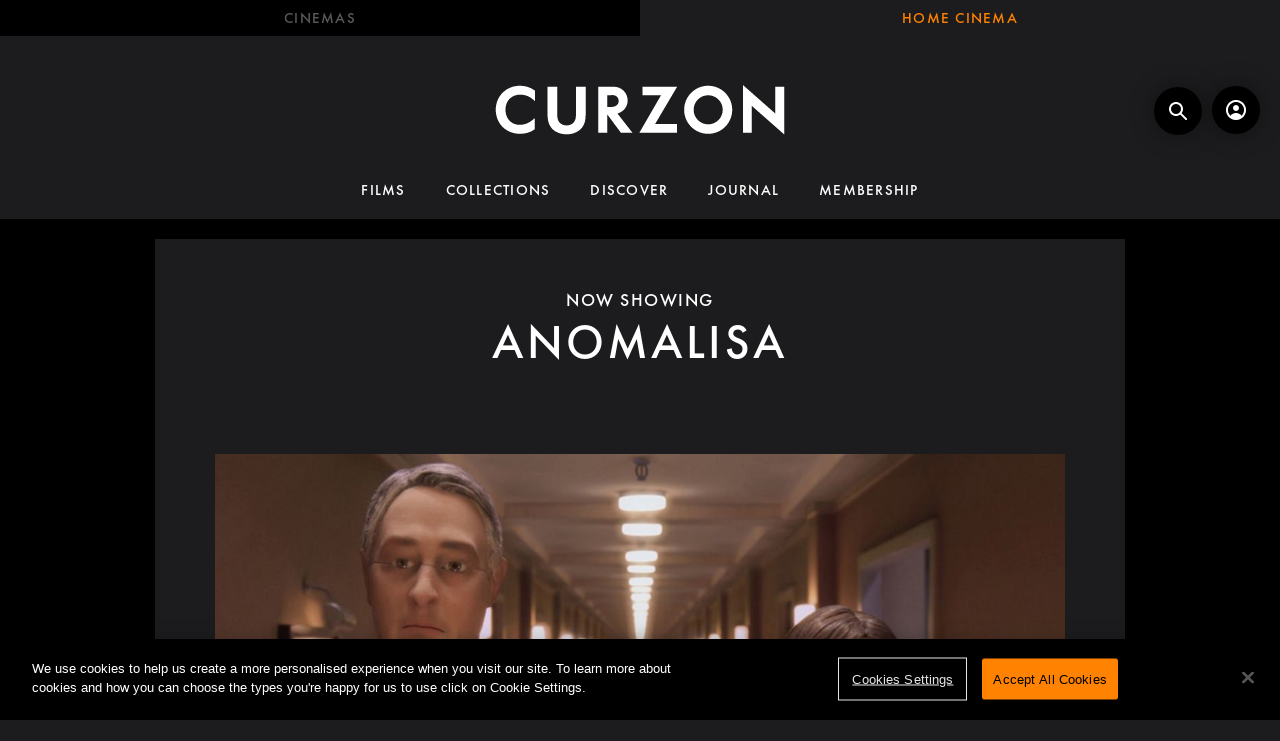

--- FILE ---
content_type: text/html; charset=utf-8
request_url: https://homecinema.curzon.com/film/anomalisa/
body_size: 7514
content:


<!DOCTYPE html>
<html lang="en-gb">
  <head>
    
  
    <!-- Google Tag Manager -->
    <script>(function(w,d,s,l,i){w[l]=w[l]||[];w[l].push({'gtm.start':
    new Date().getTime(),event:'gtm.js'});var f=d.getElementsByTagName(s)[0],
    j=d.createElement(s),dl=l!='dataLayer'?'&l='+l:'';j.async=true;j.src=
    'https://www.googletagmanager.com/gtm.js?id='+i+dl;f.parentNode.insertBefore(j,f);
    })(window,document,'script','dataLayer','GTM-NQNW3CX');</script>
    <!-- End Google Tag Manager -->
  

    
  

  <!-- Movio integration scripts -->
   <script>
    (function (m,o,v,i,_o) {m.MovioTrackingFunctionName=i;m[i]=m[i]||function(){
    (m[i].queue=m[i].queue||[]).push(arguments);};var e=o.createElement(_o);
    var firstScript=o.getElementsByTagName(_o)[0];e.async = 1;e.src = v;
    firstScript.parentNode.insertBefore(e, firstScript);
    })(
      window,
      document,
      'https://cdn-cinema-ui-assets-prod.movio.co/webtracker/8df51872015e.api.js',
      'mt',
      'script'
    );
  </script>
  <!-- End Movio integration scripts -->


    <meta charset="utf-8">
    <meta name="viewport" content="width=device-width, initial-scale=1, shrink-to-fit=no">

    <link rel="manifest" href="/manifest.json">
    <link rel="preload" href="/en_GB.all.json" as="fetch" crossorigin>
    <link
      rel="preload"
      href="/classifications.all.json"
      as="fetch"
      crossorigin type="application/json"
    >
    <!-- Kibble:0.17.8 -->
    <!-- Template:0.0.296 -->

    <link rel="stylesheet" href="//cdn.shift72.com/1.4/s72.ui.css">
    <link rel="stylesheet" href="//cdn.shift72.com/1.4/s72.transactional.css">

    <link rel="stylesheet" href="/styles/main.css">

    <link rel="shortcut icon" href="/images/common/favicon.png" type="image/png">
    <link rel="icon" href="/images/common/favicon.png" type="image/png">
    <link rel="apple-touch-icon" href="/images/common/apple-touch-icon.png">

    <link rel="stylesheet" href="https://unpkg.com/swiper@8.4.7/swiper-bundle.min.css" />
    <script
      src="https://cdnjs.cloudflare.com/polyfill/v3/polyfill.min.js?features=default,fetch,String.prototype.repeat"
      defer
    ></script>
    <script src="//cdn.shift72.com/1.4/s72.core.js" defer></script>
    <script src="//cdn.shift72.com/1.4/s72.ui.js" defer></script>
    
    <script src="//cdn.shift72.com/1.4/s72.transactional.js" defer></script>
    
    <script src="https://js.braintreegateway.com/web/dropin/1.26.1/js/dropin.min.js" defer></script>

    

    

    

    <script src="https://unpkg.com/swiper@8.4.7/swiper-bundle.min.js" defer></script>
    <script src="/scripts/main.js" defer></script>

    
  

  
   
   
  
      
        
    
      

    

     
       
        
        
        

        
          

          
            
            
          

          
            
              

            
              
              
            
              
          
        
      
        
        
        
        
      
    
  

   
    
    
    
      
      
    
      
      
    
      
      
    
  

   
    
    
    
      
      
    
      
      
    
      
      
    
      
      
    
      
      
    
      
      
    
      
      
    
      
      
    
      
      
    
      
      
    
  

  <link rel="canonical" href="https://homecinema.curzon.com/film/anomalisa/" />
  

  
    <title>Watch Anomalisa Online - Curzon Home Cinema</title>
    <meta property="og:title" content="Watch Anomalisa Online - Curzon Home Cinema">
  
  <meta property="og:url" content="https://homecinema.curzon.com/film/anomalisa/">

  
    <meta property="og:site_name" content="Curzon">
  

  

  
    
      <meta property="og:type" content="video.movie">
    
  

  
    <meta property="og:video" content="https://shift72d-113.akamaized.net/7dce7106-ea00-42fa-86a9-3ad1f98d79ed/anomalisa_trailer_kb.mp4">
    
    <meta property="og:video:width" content="640" />
    <meta property="og:video:height" content="426" />
    <meta property="og:video:type" content="video/mp4" />
  

  
    
      <meta name="description" content="Watch Anomalisa online. Directed by Duke Johnson. Starring David Thewlis &amp; Jennifer Jason Leigh. Stream Now.">
      <meta property="og:description" content="Watch Anomalisa online. Directed by Duke Johnson. Starring David Thewlis &amp; Jennifer Jason Leigh. Stream Now.">
    
  

  
    <meta name="keywords" content="vod, on demand, ondemand, video, film, movie, rent, stream, cinema, watch, at home">
  

  

  
  



    <script>
      window.addEventListener("DOMContentLoaded", function(){
        s72.cfg(function(){ return s72.i18n.load("en", "/en_GB.all.json"); });
        s72.boot({ config: {"ad_delivery":"internal","admin_allow_publish_override":"true","admin_image_root_path":"https://s72-public-assets-production.s3.amazonaws.com/29glj","admin_item_limits":"true","admin_meta_custom_fields":"true","admin_moviexchange_default_territory":"gb","admin_moviexchange_enabled":"true","admin_show_available_to_date":"true","admin_show_google_settings":"true","admin_validate_meta_licensor":"true","app_identifier_amazon":"com.easeltv.curzon","app_link_android":"https://play.google.com/store/apps/details?id=com.curzonhomecinema.android\u0026hl=en_GB\u0026gl=US","app_link_ios":"https://apps.apple.com/us/app/curzon-home-cinema/id1092146553","base_download_url":"https://indiereign113-a.akamaihd.net","base_url":"https://indiereign113-a.akamaihd.net","bg_image_path":"/posters-and-backdrops/1600x1100","carousel":"v2","carousel_image_path":"/posters-and-backdrops/1600x600","chromecast":"true","classification_image_path":"/posters-and-backdrops/170x70","concurrent_content_access_limit":"2","concurrent_streams_limit":"2","content_device_changes_per_period":"1","content_device_changes_period_days":"30","default_image_type":"landscape","detail_page":"v2","device_user_limit":"5","disable_anonymous_watch_now":"true","encoding_profile_hd":"screenplus_hd","encoding_profile_sd":"screenplus_sd","feature_ads":"true","feature_plans":"true","feature_transactional":"true","geo_check_on_play":"true","google_analytics_id":"G-262GTP76MJ","google_merchant_id":"BCR2DN6TV7XOL4QM","google_tag_manager_id":"GTM-NQNW3CX","header_image_path":"/posters-and-backdrops/1200x422","heartbeat_freq":"60","heartbeat_tolerance":"5","image_root_path":"https://d2gynsnnx1ixn5.cloudfront.net/29glj","in_app_product_stores":"apple, google, amazon","ingestion_manager_version":"3","landscape_poster_path":"/posters-and-backdrops/585x330","licensors":"true","licensors_transactions":"true","live_chat_provider":"off","media_item_caption":"true","media_item_caption_genres_count":"2","perform_cc_country_check":"true","plan_based_prices":"true","player_allow_mobile_drm_content":"true","player_resume":"true","portrait_poster_path":"/posters-and-backdrops/282x422","release_window_prices":"true","release_window_scheduling":"true","relish_unhandled_error_reporting":"2024-10-01","rental_duration_minutes":"43200","rental_playback_duration_minutes":"2880","rental_redeem_period":"30","required_dob":"true","required_dob_and_gender":"true","required_gender":"true","search_disabled":"false","seo_site_keywords":"vod, on demand, ondemand, video, film, movie, rent, stream, cinema, watch, at home","seo_site_name":"Curzon","seo_title_suffix":"","signup_dob":"true","signup_dob_and_gender":"true","signup_email_optin":"false","signup_gender":"true","storage_limit_GB":"3000","upload":"true","user_analytics":"true","vista_credit_default_amount":"1","wishlist_enabled":"true"}, toggles: {"admin_add_external_pages":true,"admin_add_report_streams":true,"admin_bg_image":true,"admin_bundles":true,"admin_carousel_image":true,"admin_delete_meta":false,"admin_journal":true,"admin_moviexchange_search":true,"admin_page_images":true,"admin_recommendation_collections":true,"admin_report_activity":true,"admin_report_engagement":true,"admin_report_streamers":true,"admin_user_delete":true,"admin_user_devices":true,"admin_user_plans":true,"admin_v1":false,"classic_streams_disabled":true,"classifications_enabled":true,"dynamic_vista_credit_amount":true,"dynamic_vista_credit_amount_on_purchase":true,"kibble":true,"meta_exclude_default_image_types":true,"plan_items_geoblock":true,"relish_legacy_library_api":false,"tax_settings":true,"uploader_v2":true,"use_new_license_server":true,"use_queued_email_sender":true,"user_library_v4":true} });
      });
    </script>

    <!-- OneTrust Cookies Consent Notice start for homecinema.curzon.com -->
    <script
      src="https://cdn.cookielaw.org/consent/92fa0c40-45e2-4e7f-bc5b-35a76328efb5.js"
      type="text/javascript"
      charset="UTF-8"
      defer
    ></script>
    <script type="text/javascript">
      function OptanonWrapper() { }
    </script>
    <!-- OneTrust Cookies Consent Notice end for homecinema.curzon.com -->

    <script>
    window.whenRecaptchaLoaded = new Promise((res) => {
      window.onRecaptchaLoaded = res;
    });
    </script>
    <script src="https://www.google.com/recaptcha/api.js?onload=onRecaptchaLoaded&render=explicit" async defer></script>
  </head>
  <body>
    <s72-cookie-consent></s72-cookie-consent>
    <curzon-ga-tracking></curzon-ga-tracking>

    
  
  <!-- Google Tag Manager (noscript) -->
  <noscript><iframe src="https://www.googletagmanager.com/ns.html?id=GTM-NQNW3CX" height="0" width="0" style="display:none;visibility:hidden"></iframe></noscript>
  <!-- End Google Tag Manager (noscript) -->
  


    
<header>
  
	<nav id="topnav" style="">
		<div class="nav-item external">
			<a class="nav-link" href="https://www.curzon.com">Cinemas</a>
		</div>
		<div class="nav-item active">
			<a class="nav-link" href="/">Home Cinema</a>
		</div>
	</nav>

  <div class="search-signin-container">
    <div class="header-mobile-menu">
      
<curzon-mobile-nav></curzon-mobile-nav>

    </div>
    <a class="logo" href="/">
      <svg width="145px" height="25px" viewBox="0 0 300 52" version="1.1" xmlns:xlink="http://www.w3.org/1999/xlink" xmlns="http://www.w3.org/2000/svg">
        <path fill="white" d="M290.755 1.801L290.755 29.744L257.036 0L257.036 49.581L266.279 49.581L266.279 21.727L299.999 51.429L299.999 1.801L290.755 1.801ZM25.268 0.787C30.83 0.787 35.92 2.413 40.676 5.754L40.676 16.695L38.639 14.976C34.655 11.6 30.432 10.014 25.584 10.014C16.328 10.014 10.11 16.387 10.11 25.868C10.11 34.907 16.298 41.467 24.824 41.467C29.883 41.467 34.404 39.702 38.639 36.069L40.667 34.33L40.667 45.92L40.154 46.288C35.946 49.294 31.117 50.756 25.395 50.756C18.174 50.756 11.883 48.316 7.197 43.698C2.555 39.122 0 32.765 0 25.805C0 18.782 2.51 12.594 7.262 7.911C11.987 3.25 18.135 0.787 25.268 0.787ZM195.904 25.79C195.904 11.984 207.096 0.791 220.904 0.791C234.71 0.791 245.904 11.984 245.904 25.79C245.904 39.598 234.71 50.791 220.904 50.791C207.096 50.791 195.904 39.598 195.904 25.79ZM137.163 16.166C137.163 22.667 132.735 27.886 126.558 29.696L142.1 49.582L130.087 49.582L116.028 30.676L116.028 49.581L106.656 49.581L106.656 1.8L122.688 1.8C131.252 1.8 137.163 8.597 137.163 16.166ZM93.49 31.038L93.49 1.801L83.368 1.801L83.368 31.869C83.368 35.453 82.174 37.633 81.119 38.828C79.783 40.446 77.322 42.063 73.666 42.063C70.01 42.063 67.549 40.446 66.213 38.828C65.159 37.633 63.963 35.453 63.963 31.869L63.963 1.801L53.843 1.801L53.843 31.038C53.843 35.699 54.582 40.433 57.541 44.205C61.092 48.865 67.305 51.306 73.666 51.306C80.027 51.306 86.241 48.865 89.791 44.205C92.75 40.433 93.49 35.699 93.49 31.038ZM188.623 1.801L165.744 40.529L188.465 40.529L188.465 49.581L149.38 49.581L171.937 10.536L152.527 10.536L152.527 1.801L188.623 1.801ZM121.056 22.765L116.028 22.782L116.028 10.544L121.815 10.528C124.536 10.528 127.795 12.466 127.835 16.647C127.795 20.828 124.105 22.765 121.056 22.765ZM220.904 40.928C212.543 40.928 205.766 34.151 205.766 25.79C205.766 17.431 212.543 10.654 220.904 10.654C229.264 10.654 236.041 17.431 236.041 25.79C236.041 34.151 229.264 40.928 220.904 40.928Z" transform="translate(0 -9.1552734E-05)" id="Fill-1" fill-rule="evenodd" stroke="none" />
      </svg>
    </a>
    <div class="header-search-signin">
      <div class="primary-search">
        <curzon-search-form mode="header" results-url="/search.html"></curzon-search-form>
      </div>
      <div class="initials-container">
        <s72-user-anon>
          <curzon-signin-button mode="header"></curzon-signin-button>
        </s72-user-anon>

        <s72-user-known>
          <curzon-initials-badge></curzon-initials-badge>
        </s72-user-known>
      </div>
    </div>
  </div>
  
	
	

	<nav id="secondary-nav">
		
			
			
			

			
				
			
			<a
				class=""
				href="/film/"
				target="_self"
				>Films</a>
		
			
			
			

			
				
			
			<a
				class=""
				href="/collections/"
				target="_self"
				>Collections</a>
		
			
			
			

			
				
			
			<a
				class=""
				href="/browse/"
				target="_self"
				>Discover</a>
		
			
			
			

			
			<a
				class=""
				href="https://www.curzon.com/journal/"
				target="_blank"
				>Journal</a>
		
			
			
			

			
			<a
				class=""
				href="https://www.curzon.com/membership/membership-sales-page/"
				target="_blank"
				>Membership</a>
		
	</nav>


</header>



    
  <div
    class="page page-film meta-detail meta-detail-film"
    data-movio-movie-id=""
  >
    <div class="container">
      <div class="page-content">
        <div class="meta-detail-title-container">
          <s72-live-label data-slug="/film/80443"></s72-live-label>

          
            <curzon-now-showing data-slug="/film/80443"></curzon-now-showing>
          

          <h1 class="meta-detail-title" data-slug="/film/80443">Anomalisa</h1>
        </div>

        <div class="meta-detail-bg">
            <s72-play-button slug="/film/80443"></s72-play-button>

            
            
              <s72-cant-be-watched data-slug="/film/80443">
                <curzon-modal-player
                  icon="false"
                  src="https://shift72d-113.akamaized.net/7dce7106-ea00-42fa-86a9-3ad1f98d79ed/anomalisa_trailer_kb.mp4"
                  data-slug="/film/80443"
                  class="btn-trailer"
                  data-label="Watch Trailer"
                  data-movio-movie-id=""
                ></curzon-modal-player>
              </s72-cant-be-watched>
            

            <img
              src="[data-uri]"
              image-src="https://d2gynsnnx1ixn5.cloudfront.net/29glj/images/1920x1080/film/80443/02bd5bbd7b3a95c5a58e887c838bba87.jpg"
              alt="Anomalisa"
              class="curzon-image meta-detail-bg-img"
              data-type="bg"
              height="900"
              width="1600"
            />
        </div>

        <s72-availability-status
          data-slug="/film/80443"
          class="meta-detail-availability-status"
        ></s72-availability-status>

        <s72-availability-label
          data-slug="/film/80443"
          class="meta-detail-availability-label"
        ></s72-availability-label>

        <div class="meta-details-container">
          <div class="meta-detail-main col">
            <div class="meta-detail-watch-buttons">
              <div class="meta-detail-buttons">
                <s72-pricing-buttons
                  data-slug="/film/80443"
                  data-title="Anomalisa"
                ></s72-pricing-buttons>
              </div>

              <s72-play-button
                data-slug="/film/80443"
                class="btn-play-square-lg"
                data-title="Anomalisa"
              ></s72-play-button>

              

              <s72-userwishlist-button
                data-slug="/film/80443"
                data-layout="quick-button"
                class="btn-wishlist"
                data-movio-movie-id=""
              ></s72-userwishlist-button>
            </div>
          </div>

          <div class="meta-detail-synopsis col">
            <div class="meta-detail-overview">
              <p>From the mind of Charlie Kaufman (‘Being John Malkovich’, ‘Adaptation’, ‘Eternal Sunshine of the Spotless Mind’) comes Oscar nominee ‘Anomalisa’, a tender, touching and achingly funny black comedy - filmed entirely in breathtaking stop-motion animation and hailed The Guardian’s Best Film of 2016.Michael Stone, a husband, father and successful motivational speaker, is crippled by the mundanity of his life. On a business trip to a customer service convention in Cincinnati, he checks into his hotel and prepares to once more go through the motions. But this time a chance meeting with Lisa, an unassuming baked goods sales rep, throws the dullness into disarray and Michael feels he may have just met someone who can make a change…  Smart, humorously absurd and bracingly humane, ‘Anomalisa’ is a technically stunning work of animation, beautifully orchestrated by co-director Duke Johnson and scored by Carter Burwell (‘Carol’, ‘In Bruges’, ‘Fargo’). Drawing brilliant performances from David Thewlis, Jennifer Jason Leigh and Tom Noonan, it sees Charlie Kaufman at his daring, dazzling best.</p>

            </div>

            
            
              <div class="meta-detail-crew">
                <span class="crew-member-job">Directed by</span>

                <div class="crew-members">
                  
                    <div class="crew-member">
                      <curzon-search-form search-term="Duke Johnson"></curzon-search-form>

                      <span>,</span>
                    </div>
                  
                    <div class="crew-member">
                      <curzon-search-form search-term="Charlie Kaufman"></curzon-search-form>

                      <span></span>
                    </div>
                  
                </div>
              </div>
            

            
              <div class="meta-detail-cast">
                <span class="crew-member-job">Starring</span>

                <div class="cast-members heading">
                  
                    <div class="crew-member">
                      <curzon-search-form search-term="David Thewlis"></curzon-search-form>

                      <span>,</span>
                    </div>
                  
                    <div class="crew-member">
                      <curzon-search-form search-term="Jennifer Jason Leigh"></curzon-search-form>

                      <span>,</span>
                    </div>
                  
                    <div class="crew-member">
                      <curzon-search-form search-term="Tom Noonan"></curzon-search-form>

                      <span></span>
                    </div>
                  
                </div>
              </div>
            
          </div>

          <div class="meta-detail-content col">
            <div class="meta-detail-classification">
              
                <div class="meta-detail-duration">
                  <span class="meta-detail-duration-heading">Runtime</span>

                  <span class="meta-item-tagline-item">90 Minutes</span>
                </div>
              

              <div class="meta-detail-other">
                
                  <span class="meta-detail-release-heading">Release date</span>

                  <span class="meta-item-tagline-item">
                    
                      
                      
                    

                    2016
                  </span>
                
              </div>

              
                <div class="meta-detail-classification-heading">Certificate</div>

                <div class="meta-item-tagline-item heading">
                  <li class="meta-item-tagline-item meta-item-tagline-item-classification">
                    
                    <s72-classification-label
                      data-slug="/film/80443"
                      data-layout="tooltip"
                    ></s72-classification-label>
                    
                    
                      <img
                        class="s72-classification-label-15"
                        src="/images/classification/15.svg"
                        alt="Certification: 15"
                        onerror="this.parentNode.style.display='none'"
                      /> 
                    
                  </li>
                </div>
              
            </div>
          </div>
        </div>
      </div>
    </div>

    
















    

    
  </div>


    

<footer>
  <curzon-member-ribbon href="https://www.curzon.com/membership/membership-sales-page/" text="Become a member"></curzon-member-ribbon>
  <div class="footer-container">
    

  <nav class="bottomnav">

    <div class="footer-nav-main footer-nav-section">
      <ul>
        
          <li><a href="/film/">Films</a> </li>
        
          <li><a href="/collections/">Collections</a> </li>
        
          <li><a href="/browse/">Discover</a> </li>
        
          <li><a href="https://www.curzon.com/journal/">Journal</a> </li>
        
          <li><a href="https://www.curzon.com/membership/membership-sales-page/">Membership</a> </li>
        
      </ul>
    </div>

    <div class="footer-nav-get-help footer-nav-section">
      <p class="heading">Get help</p>
      <ul>
      
        <li><a href="/help/">FAQ</a></li>
      
        <li><a href="/terms-and-conditions/">Terms &amp; Conditions</a></li>
      
        <li><a href="https://www.curzon.com/privacy/">Privacy Policy</a></li>
      
        <li><a href="https://www.curzon.com/contact-us/">Contact Us</a></li>
      
      
      </ul>
    </div>

    <div class="footer-nav-my-account footer-nav-section">
      <p class="heading">My account</p>
      <ul>
        <li><a href="https://www.curzon.com/member-account/overview/" target="_blank">Manage account</a></li>
        <li id="footer-signin-button"><curzon-signin-button></curzon-signin-button></li>
      </ul>
    </div>
    <div class="footer-social-newsletter">
      <div class="footer-nav-social">
        <p class="heading">Follow Us</p>
      <ul>
        <li><a href="https://www.instagram.com/curzoncinemas/?hl=en" target="_blank"><i class="s72-icon s72-icon-instagram"></i></a></li>
        <li><a href="https://twitter.com/CurzonCinemas/" target="_blank"><i class="s72-icon s72-icon-twitter"></i></a></li>
        <li><a href="https://www.facebook.com/curzon.cinemas/" target="_blank"><i class="s72-icon s72-icon-facebook"></i></a></li>
      </ul>
      </div>

      <div class="newsletter-form">
        <div class="newsletter-form-heading">Our newsletter</div>
        <curzon-newsletter-signup></curzon-newsletter-signup>
      </div>
    </div>
  </nav>


    <div class="footer-branding">
      <div class="footer-bafta-winner">
        <div class="footer-bafta-winner-heading">Bafta winner 2017</div>
        <div class="footer-bafta-winner-body">Outstanding Contribution <span class="d-md-none"><br /></span>to British Cinema</div>
      </div>

      <div class="footer-notices">
        <div>Curzon © 2021</div>
        <div>All Rights Reserved</div>
        <div><a href="/terms-and-conditions/">Terms &amp; Conditions</a></div>
        <div><a href="https://www.curzon.com/privacy/">Privacy Policy</a></div>
      </div>
    </div>
  </div>
</footer>


    
  
  <script>
    (function(i,s,o,g,r,a,m){i['GoogleAnalyticsObject']=r;i[r]=i[r]||function(){
    (i[r].q=i[r].q||[]).push(arguments)},i[r].l=1*new Date();a=s.createElement(o),
    m=s.getElementsByTagName(o)[0];a.async=1;a.src=g;m.parentNode.insertBefore(a,m)
    })(window,document,'script','https://www.google-analytics.com/analytics.js','ga');

    ga('create', 'G-262GTP76MJ', 'auto');
    ga('require', 'ecommerce');
    ga('send', 'pageview');
  </script>
  


    
<!-- Google tag (gtag.js) for AdWords integration -->
<script async src="https://www.googletagmanager.com/gtag/js?id=AW-350561361"></script>
<script>
  window.dataLayer = window.dataLayer || [];
  function gtag(){dataLayer.push(arguments);}
  gtag('js', new Date());

  gtag('config', 'AW-350561361');
</script>

  <script defer src="https://static.cloudflareinsights.com/beacon.min.js/vcd15cbe7772f49c399c6a5babf22c1241717689176015" integrity="sha512-ZpsOmlRQV6y907TI0dKBHq9Md29nnaEIPlkf84rnaERnq6zvWvPUqr2ft8M1aS28oN72PdrCzSjY4U6VaAw1EQ==" data-cf-beacon='{"version":"2024.11.0","token":"c3a0d1db5bba4fdbac7b06656747c84f","server_timing":{"name":{"cfCacheStatus":true,"cfEdge":true,"cfExtPri":true,"cfL4":true,"cfOrigin":true,"cfSpeedBrain":true},"location_startswith":null}}' crossorigin="anonymous"></script>
</body>
</html>


--- FILE ---
content_type: image/svg+xml
request_url: https://homecinema.curzon.com/images/classification/15.svg
body_size: 138
content:
<svg width="36" height="36" id="Layer_1" data-name="Layer 1" xmlns="http://www.w3.org/2000/svg" viewBox="0 0 283.46 283.46"><defs><style>.cls-1{fill:#fff;}.cls-2{fill:#fb4f93;}</style></defs><title>BBFC 15_RGB</title><path d="M141.73,0A141.73,141.73,0,1,0,283.46,141.73,141.74,141.74,0,0,0,141.73,0Zm0,278.49A136.76,136.76,0,1,1,278.49,141.73,136.76,136.76,0,0,1,141.73,278.49Z" transform="translate(0 0)"/><path class="cls-1" d="M141.73,5A136.76,136.76,0,1,0,278.49,141.73,136.76,136.76,0,0,0,141.73,5Zm0,261.09A124.33,124.33,0,1,1,266.06,141.73,124.32,124.32,0,0,1,141.73,266.06Z" transform="translate(0 0)"/><circle class="cls-2" cx="141.73" cy="141.73" r="124.33" transform="translate(-58.71 141.73) rotate(-45)"/><path class="cls-1" d="M114,90.43v99.48H95.9V133c0-9.43,0-12.23-8.11-12.23H71.57V109.44h1.92c9.29-.15,21.81-.29,25.8-19Z" transform="translate(0 0)"/><path class="cls-1" d="M191.23,106.79H152.46l-3.39,22c4.42-4.42,11.5-7.37,19.16-7.37,17.69,0,30.22,13.11,30.22,33.16,0,20.49-13.41,36.7-37,36.7a41,41,0,0,1-18.87-4.13c-13.86-7.37-14.89-20.19-15.33-25.05l20.64-1.48c.43,10.17,6.77,14.74,14.29,14.74a15.09,15.09,0,0,0,8.7-2.36c4.42-3,7.51-9.87,7.51-17.68,0-12.39-7.66-18.72-16.5-18.72-6.78,0-12.53,3.09-14.89,9.28l-16.66-1,7.08-54.68H192.7Z" transform="translate(0 0)"/></svg>

--- FILE ---
content_type: text/javascript; charset=UTF-8
request_url: https://td.yieldify.com/yieldify/code.js?w_uuid=cc2be88a-ebbc-4c50-bd38-ee02e4d0eaa1&k=1&loca=https://homecinema.curzon.com/film/anomalisa/
body_size: 65154
content:
!function(){try{if(document.body)e();else if("object"==typeof document&&"function"==typeof document.addEventListener)document.addEventListener("DOMContentLoaded",e);else{if("object"!=typeof document||"function"!=typeof document.attachEvent)return;document.attachEvent("onDOMContentLoaded",e)}}catch(e){}function e(){try{(()=>{var e={678:e=>{(()=>{"use strict";var t={d:(e,n)=>{for(var r in n)t.o(n,r)&&!t.o(e,r)&&Object.defineProperty(e,r,{enumerable:!0,get:n[r]})},o:(e,t)=>Object.prototype.hasOwnProperty.call(e,t)},n={};t.d(n,{default:()=>s});class r{constructor(e){this.json=e}parse(e,t){return this.json.parse(e,t)}stringify(e){const t=this.json;return this.json.stringify(e,(function(e,n){if("string"==typeof n&&"object"==typeof this[e])try{return t.parse(n)}catch(e){return n}return n}))}}const s=function(e){const t=e.createElement("iframe");t.style.display="none",t.name="yie-js",t.src="about:blank",e.body.appendChild(t);const n={JSON:(s=t.contentWindow).JSON,Promise:s.Promise,String:s.String,RegExp:s.RegExp,Array:s.Array,Math:s.Math,parseFloat:s.parseFloat,parseInt:s.parseInt,Set:s.Set,URL:s.URL,DocumentPrototype:s.Document.prototype,SafeHTMLElement:s.HTMLElement,SafeObject:s.Object,Node:s.Node,EventTarget:s.EventTarget};var s;return n.JSON=new r(n.JSON),n}(document);e.exports=n.default})()},536:(e,t,n)=>{var r=n(678).Math;(()=>{"use strict";var e={d:(t,n)=>{for(var r in n)e.o(n,r)&&!e.o(t,r)&&Object.defineProperty(t,r,{enumerable:!0,get:n[r]})},o:(e,t)=>Object.prototype.hasOwnProperty.call(e,t),r:e=>{"undefined"!=typeof Symbol&&Symbol.toStringTag&&Object.defineProperty(e,Symbol.toStringTag,{value:"Module"}),Object.defineProperty(e,"__esModule",{value:!0})}},n={};e.r(n),e.d(n,{executeAdvancedComponent:()=>h,getComponentMainEntrypointFunction:()=>g,returnComponentIframe:()=>p});class s{static addEventListener(e,t,n,r){if(!s.isStandardsEventTarget(e))throw new TypeError("object is not an EventTarget");e.addEventListener(t,n,r)}static removeEventListener(e,t,n,r){if(!s.isStandardsEventTarget(e))throw new TypeError("object is not an EventTarget");e.removeEventListener(t,n,r)}static dispatchEvent(e,t){if(!s.isStandardsEventTarget(e))throw new TypeError("object is not an EventTarget");e.dispatchEvent(t)}static isStandardsEventTarget(e){return"object"==typeof e&&"function"==typeof e.addEventListener&&"function"==typeof e.removeEventListener&&"function"==typeof e.dispatchEvent}}const i="xxxxxxxx-xxxx-4xxx-yxxx-xxxxxxxxxxxx",o=/[xy]/g,a="y",c=16,l=3,u=8,d={display:"block",overflow:"hidden",border:"none",width:"100%",height:"100%"};function h(e,t,n,r){e.appendChild(t),s.addEventListener(t,"error",r),s.addEventListener(t,"load",n)}function p(e,t){const n=document.createElement("iframe");var s;n.name=i.replace(o,(e=>{const t=r.random()*c|0;return(e===a?function(e){return e&l|u}(t):t).toString(c)})),n.style.cssText=(s=d,Object.entries(s).map((([e,t])=>({key:e,value:t})))).map((e=>`${e.key}:${e.value}`)).join(";");const h=function(e){return`A ${e.replace(/-/g," ")} component`}(t);return n.title=h,n.srcdoc=e,n}function g(e){return e.contentWindow.main}var m=t;for(var f in n)m[f]=n[f];n.__esModule&&Object.defineProperty(m,"__esModule",{value:!0})})()}},t={};function n(r){var s=t[r];if(void 0!==s)return s.exports;var i=t[r]={exports:{}};return e[r](i,i.exports,n),i.exports}(()=>{"use strict";var e=n(678).Promise;function t(t){return new e((e=>{setTimeout(e,t)}))}n(678).Math,n(678).String;var r=n(678).Array;const s=/boolean|number|string/;function i(e){return s.test(typeof e)}function o(e,t){if(e===t)return!0;if(null===e||null===t||void 0===e||void 0===t)return!1;if(i(e)||i(t))return!1;if(r.isArray(e)&&r.isArray(t)){if(e.length!==t.length)return!1;for(let n=0;n<e.length;n++)if(!o(e[n],t[n]))return!1;return!0}const n=Object.getOwnPropertyNames(e),s=Object.getOwnPropertyNames(t);if(n.length!==s.length)return!1;n.sort(),s.sort();for(let e=0;e<n.length;e++)if(n[e]!==s[e])return!1;for(const r of n)if(!o(e[r],t[r]))return!1;return!0}var a=n(678).JSON,c=n(678).Array;function l(e){const t=[];if(u(e,[],t),0!==t.length)return t.join("")}function u(e,t,n){if(e&&e.toJSON&&"object"==typeof e&&"function"==typeof e.toJSON&&(e=e.toJSON()),void 0!==e)if(null!==e)if("object"==typeof e){if(t.length>=1e3&&t.length%100==0&&-1!==t.indexOf(e))throw new TypeError("Converting circular structure to JSON");try{if(t.push(e),r=e,c.isArray(r)){if(0===e.length)return void n.push("[]");n.push("[");for(const r of e)void 0===r?n.push("null"):u(r,t,n),n.push(",");return n.pop(),void n.push("]")}const s=Object.keys(e).sort();let i=!1;n.push("{");for(let r=0;r<s.length;r++){const o=s[r],c=e[o];void 0!==c&&(n.push(a.stringify(o)),n.push(":"),u(c,t,n),n.push(","),i=!0)}return i&&n.pop(),void n.push("}")}finally{t.pop()}var r}else n.push(a.stringify(e));else n.push("null")}function d(e){for(const t in e)if(e[t])return!0;return!1}function h(e){return Object.keys(e)}function p(e){return null==e}function g(e){return null!==e}function m(e){return null!=e}function f(e){return"string"==typeof e}function y(e,t){return p(t)&&(t="Unexpected value: "+e),new Error(t)}function v(e){const t=[];for(const n of e)for(const e of n)t.push(e);return t}function b(e){return w(e,m)}function w(e,t){return e.filter(t)}function E(e){return 0===e.length}function O(e,t){return x(e.map((e=>({key:t(e),value:e}))))}function C(e,t=S){return h(n=O(e,t)).map((e=>n[e]));var n}function S(e){const t=l(e);return void 0===t?"undefined":t}function k(e){return Object.entries(e).map((([e,t])=>({key:e,value:t})))}n(678).Array,n(678).Array,n(678).Math;const A=(e,t)=>t;function x(e,t=A){const n={};for(let r of e){const e=n[r.key];void 0!==e&&(r=t({key:r.key,value:e},r)),n[r.key]=r.value}return n}function I(e,t){return function(e,t){return x(k(e).map(t))}(e,(({key:e,value:n})=>({key:e,value:t(n,e)})))}function j(e){return{type:"fail",error:e}}function R(e){return{type:"success",data:e}}function L(e){return{get:t=>t[e],set:(t,n)=>t[e]===n?t:{...t,[e]:n}}}function M(e,t){return e===t}function T(e,t){let n,r,s=!0;return i=>(!s&&t(i,n)||(r=e(i),s=!1),n=i,r)}function P(e,t){return t.get(e).map(((e,t)=>{return function(e){return{get:t=>t[e],set:(t,n)=>t[e]===n?t:[...t.slice(0,e),n,...t.slice(e+1)]}}(t),{get:e=>r.get(n.get(e)),set:(e,t)=>n.set(e,r.set(n.get(e),t))};var n,r}))}function N(){}function D(e,t){return 0===t.indexOf(e)}n(678).JSON,n(678).Array,n(678).Math,n(678).RegExp,n(678).Promise;const _={milliseconds:1,seconds:1e3,minutes:6e4,hours:36e5,days:864e5},U=(e,t)=>({type:"duration",value:t,unit:e});function V(e){return{type:"time",unit:"milliseconds",value:e.getTime()}}function H(e,t){if(t.unit===e)return t;const n=t.value*_[t.unit];return{type:t.type,unit:e,value:n/_[e]}}var F=n(678).URL;function B(e){try{const{protocol:t}=new F(e);return["https:","http:"].includes(t)}catch(e){return!1}}var G=n(678).Math;const W="xxxxxxxx-xxxx-4xxx-yxxx-xxxxxxxxxxxx",$=/[xy]/g,K=/[0-9a-f]{8}-[0-9a-f]{4}-4[0-9a-f]{3}-[89ab][0-9a-f]{3}-[0-9a-f]{12}/;function J(e){return 3&e|8}function z(){const e=function(){try{const e=crypto.randomUUID();return function(e){return m(e.match(K))}(e)?R(e):j()}catch(e){}return j()}();if("success"===e.type)return e.data;const t=function(){try{return R(W.replace($,(e=>{const t=new Uint8Array(1);crypto.getRandomValues(t);const n=t[0]%16;return("y"===e?J(n):n).toString(16)})))}catch(e){}return j()}();return"success"===t.type?t.data:W.replace($,(e=>{const t=16*G.random()|0;return("y"===e?J(t):t).toString(16)}))}const Q=/^[a-zA-Z0-9$!#%&'*+/=?^_`{|}~-]+(?:\.[a-zA-Z0-9$!#%&'*+/=?^_`{|}~-]+)*@(?:[a-zA-Z0-9](?:[a-zA-Z0-9-]*[a-zA-Z0-9])?\.)+[a-zA-Z0-9](?:[a-zA-Z0-9-]*[a-zA-Z0-9])?$/,X="E002",Y="E022",q="E032",Z="E054",ee="E071",te="E072",ne="E086",re="E090",se="E091",ie="E092",oe="E093",ae="E095",ce="E096",le="E097",ue="E126",de="E141",he="E156",pe="W043",ge="W046",me="W050",fe="W051",ye="W053";var ve=n(678).Promise;class be{static merge(e){const t=new be;return e.forEach((e=>{e.subscribe((e=>{t.publish(e)}))})),t}constructor(){this.subscribers=[],this.publishCount=0}subscribe(e){if(this.subscribers.includes(e))throw new Error("E077");return this.subscribers.push(e),this.createSubscription(e)}publish(e){this.subscribers.map((e=>e)).forEach((t=>t(e))),this.publishCount++}filter(e){const t=new be;return this.subscribe((n=>{e(n,this.publishCount,this)&&t.publish(n)})),t}debounce(e,t=we){if(e<=0)return this;const n=new be;let r=0;return this.subscribe((function(s){const i=t();i-r>=e&&(r=i,n.publish(s))})),n}waitFor(e){return new ve((t=>{this.subscribe((n=>{o(n,e)&&t(n)}))}))}dispatchAs(e,t){return this.subscribe((n=>t.dispatch(e(n))))}createSubscription(e){return{dispose:()=>{const t=this.subscribers.indexOf(e);t>-1&&this.subscribers.splice(t,1)}}}}function we(){return(new Date).getTime()}class Ee extends be{constructor(e=300){super(),this.buffer=[],this.maxBufferSize=e}publish(e){if(0===this.subscribers.length){if(this.buffer.length>=this.maxBufferSize)throw new Error("E076");this.buffer.push(e)}else super.publish(e)}subscribe(e){const t=super.subscribe(e);return this.buffer.length>0&&this.flush(),t}flush(){const e=this.buffer;this.buffer=[];for(const t of e)super.publish(t)}}var Oe=n(678).JSON;const Ce="DEBUG",Se="INFO",ke="WARN",Ae="ERROR",xe="FATAL",Ie=["DEBUG","INFO","WARN","ERROR","FATAL"];function je(e){return Ie.indexOf(e)}const Re=["E160"],Le=new class extends Ee{constructor(){super(),this.sentCodes={},this.debuggerObservable=new Ee,this.level=Se,this.consoleLogging=!1,this.messageCount=0,this.isRecursing=!1}debug(e,t){"function"==typeof console.table&&!p(e)&&e.formatAsTable?this.consoleTable(t,e):this.log(Ce,t,e)}info(e,t){this.log(Se,t,e)}warn(e,t){this.log(ke,t,e)}error(e,t){this.log(Ae,t,e)}fatal(e,t){this.log(xe,t,e)}getLevel(){return this.level}setLevel(e){this.level=e}enableConsoleLogging(){this.consoleLogging=!0}publish(e){if("DEBUG"!==e.level)return this.shouldLogMessageBypassRemoteCap(e)?super.publish(e):void(this.messageCount>=10||(super.publish(e),this.messageCount++,this.messageCount>=10&&(this.consoleLog(Ce,"Remote log cap reached"),super.publish({level:ke,message:Oe.stringify({msg:"W013"}),timestamp:(new Date).getTime()}))))}resetCaps(){this.messageCount=0,this.sentCodes={}}consoleTable(e,t){if(!this.shouldLog(Ce)||!this.consoleLogging)return;const{formatAsTable:n,stack:r}=t,s=function(e,t){var n={};for(var r in e)Object.prototype.hasOwnProperty.call(e,r)&&t.indexOf(r)<0&&(n[r]=e[r]);if(null!=e&&"function"==typeof Object.getOwnPropertySymbols){var s=0;for(r=Object.getOwnPropertySymbols(e);s<r.length;s++)t.indexOf(r[s])<0&&Object.prototype.propertyIsEnumerable.call(e,r[s])&&(n[r[s]]=e[r[s]])}return n}(t,["formatAsTable","stack"]);console.log(e),console.table(s)}shouldLog(e){return je(e)>=je(this.level)}log(e,t,n){if(!this.shouldLog(e))return;const r=this.normaliseArgs(n);this.consoleLog(e,t,r),this.isRecursing?this.consoleLog(ke,"W016"):(this.isRecursing=!0,this.remoteLog(e,t,r),this.isRecursing=!1)}remoteLog(e,t,n){var r;const s=t||"";let i;try{i=Oe.stringify({msg:s,args:n})}catch(e){return void this.consoleLog(ke,"W014")}i.length>1500&&(i=Oe.stringify({msg:s.substring(0,1500)}),this.consoleLog(ke,"W015"));const o=(new Date).getTime();this.getLevel()===Ce&&this.debuggerObservable.publish({level:e,message:s,args:m(n)?n:void 0,timestamp:o}),null!==(r=this.sentCodes[s])&&void 0!==r&&r||(this.publish({level:e,message:i,timestamp:o}),this.sentCodes[s]=!0)}consoleLog(e,t,n){if(this.consoleLogging)switch(t+=t.match("\n$")?"":"\n",e){default:case Ce:console.log(t,n);break;case Se:console.info(t,n);break;case ke:console.warn(t,n);break;case Ae:case xe:console.error(t,n)}}normaliseArgs(e){if(!p(e))return I(e,((e,t)=>{let n;return n=e instanceof Error?this.serialiseError(e):"undefined"!=typeof ErrorEvent&&e instanceof ErrorEvent?m(e.error)?this.serialiseError(e.error):this.serialiseErrorEvent(e):e,n}))}serialiseError(e){return function(e){return{name:e.name,message:e.message,fileName:e.fileName,lineNumber:e.lineNumber,columnNumber:e.columnNumber,stack:m(e.stack)?e.stack.split("\n")[1]:void 0}}(e)}serialiseErrorEvent(e){return{message:e.message,fileName:e.filename,lineNumber:e.lineno,columnNumber:e.colno}}shouldLogMessageBypassRemoteCap(e){return Re.some((t=>e.message.includes(t)))}};var Me=n(678).DocumentPrototype,Te=n(678).SafeHTMLElement,Pe=n(678).SafeObject,Ne=n(678).Node,De=n(678).EventTarget;function _e(e,t){try{return We(t)?Me.querySelectorAll.call(document,e):$e(t)?t.querySelectorAll(e):Te.prototype.querySelectorAll.call(t,e)}catch(n){return Le.warn({method:"querySelectorAll",msg:null==n?void 0:n.message},ge),t.querySelectorAll(e)}}function Ue(e,t){try{return We(t)?Me.querySelector.call(document,e):$e(t)?t.querySelector(e):Te.prototype.querySelector.call(t,e)}catch(n){return Le.warn({method:"querySelector",msg:null==n?void 0:n.message},ge),t.querySelector(e)}}function Ve(e,t){try{Ne.prototype.appendChild.call(e,t)}catch(n){Le.warn({method:"appendChild",msg:null==n?void 0:n.message},ge),e.appendChild(t)}}function He(e,t,n){try{return Ne.prototype.insertBefore.call(e,t,n)}catch(r){return Le.warn({method:"insertBefore",msg:null==r?void 0:r.message},ge),e.insertBefore(t,n)}}function Fe(e){try{return Pe.getOwnPropertyDescriptor(Ne.prototype,"parentElement").get.call(e)}catch(t){return Le.warn({method:"parentElement",msg:null==t?void 0:t.message},ge),e.parentElement}}function Be(e){try{return Pe.getOwnPropertyDescriptor(Ne.prototype,"firstChild").get.call(e)}catch(t){return Le.warn({method:"firstChild",msg:null==t?void 0:t.message},ge),e.firstChild}}function Ge(e,t,n,r){try{return De.prototype.addEventListener.call(e,t,n,r)}catch(s){return Le.warn({method:"addEventListener",msg:null==s?void 0:s.message},ge),e.addEventListener(t,n,r)}}function We(e){return"location"in e}function $e(e){return"mode"in e}var Ke=n(536);function Je(e,t,n,r){return{type:"COLLECTION_ADVANCED_COMPONENT_ERROR",collectionId:e,componentUrl:t,advancedComponentId:n,error:r}}var ze=n(678).String;function Qe(e,t,n,r,s,i,o,a,c,l,u=!1){const d=function(e){return e.filter((e=>"advanced-component"===e.type))}(n);for(const n of d){const d=r[n.name];"string"!=typeof d&&s.dispatch(Je(t.id,e.settings.url,n.id,"E174"));const h=c.selectOnlyOneElement(e.uuid,`#${n.id}`),p=Xe(e,t,n,s,i,o,a,l,u);try{const r=(0,Ke.returnComponentIframe)(d,n.name),i=r=>{s.dispatch(Je(t.id,e.settings.url,n.id,r.message))},o=()=>{const i=(0,Ke.getComponentMainEntrypointFunction)(r);if("function"==typeof i)return i({initParams:n.parameters,api:p,logger:Le});s.dispatch(Je(t.id,e.settings.url,n.id,"E173"))};(0,Ke.executeAdvancedComponent)(h,r,o,i)}catch(r){return void s.dispatch(Je(t.id,e.settings.url,n.id,r.message))}}}function Xe(e,t,n,r,s,i,o,a,c=!1){return{ready:()=>{try{r.dispatch({type:"COLLECTION_ADVANCED_COMPONENT_READY",collectionId:t.id,componentUrl:e.settings.url,advancedComponentId:n.id})}catch(e){Le.error({campaignId:t.campaignId,splitName:t.splitName,message:m(e)?e.message:""},"E175")}},error:s=>{try{r.dispatch(Je(t.id,e.settings.url,n.id,s))}catch(e){Le.error({campaignId:t.campaignId,splitName:t.splitName,message:m(e)?e.message:""},"E180")}},data:r=>{try{if(c){const t=function(e){let t;return(...n)=>{clearTimeout(t),t=setTimeout((()=>e(...n)),200)}}(r);return a(n.id,e.settings.url,t),setTimeout((()=>t(s)),1),Object.assign(Object.assign({},s),{isVisible:!1})}return a(n.id,e.settings.url,r),s}catch(e){return Le.error({campaignId:t.campaignId,splitName:t.splitName,message:m(e)?e.message:""},"E176"),s}},ctaClick:(s,o)=>{try{r.dispatch((a={campaignId:t.campaignId,campaignName:t.campaignName,collectionId:t.id,componentDisplayOrder:e.settings.displayOrder,componentId:e.id,control:!1,ctaType:o.type,ctaTarget:"target"in o?ze(o.target):null,name:o.name,countAsClick:o.countAsClick,additionalAction:o.additionalAction,elementId:n.id,elementText:s,experiment:t.experiment,splitName:t.splitName,isFormSubmit:!1,testMode:t.testMode,timestamp:i.currentTime()},Object.assign({type:"CLICK_THROUGH"},a)))}catch(e){Le.error({campaignId:t.campaignId,splitName:t.splitName,message:m(e)?e.message:""},"E177")}var a},formSubmit:n=>{try{const a=t.campaignId;r.dispatch((s={campaignId:a,campaignName:t.campaignName,collectionId:t.id,componentDisplayOrder:e.settings.displayOrder,componentId:e.id,control:!1,experiment:t.experiment,splitName:t.splitName,testMode:t.testMode,timestamp:i.currentTime(),inputValues:n,formSubmitOrder:o,isBackInStockRegistration:!1},Object.assign({type:"FORM_SUBMIT"},s)))}catch(e){Le.error({campaignId:t.campaignId,splitName:t.splitName,message:m(e)?e.message:""},"E178")}var s},engagementAction:(s,o,a)=>{try{r.dispatch((c={campaignId:t.campaignId,campaignName:t.campaignName,collectionId:t.id,componentDisplayOrder:e.settings.displayOrder,componentId:e.id,control:!1,countAsClick:null==a||a,testMode:t.testMode,actiontype:"engagement",name:o,timestamp:i.currentTime(),experiment:t.experiment,splitName:t.splitName,actiontarget:null,elementid:n.id,text:s},Object.assign({type:"ENGAGEMENT_ACTION"},c)))}catch(e){Le.error({campaignId:t.campaignId,splitName:t.splitName,message:m(e)?e.message:""},"E179")}var c}}}const Ye={};function qe(e){const t=Ye[e];if(p(t))throw new Error(`Component with uuid ${e} was not found`);return t}function Ze(e){return Ye[e]}function et(e,t){return nt(e,t)}function tt(e,t){return nt(e,t)}function nt(e,t){return p(t)||"boolean"==typeof t?Boolean(t):!!(e instanceof KeyboardEvent&&m(t.keys))&&t.keys.includes(e.key)}var rt=n(678).Math;const st=U("minutes",1);class it{static getSeedOffsetFromTimestamp(e){if(p(e))return U("milliseconds",0);const t={type:"time",value:e,unit:"seconds"},n=function(e,t){const n=H("milliseconds",e);return{type:"duration",unit:"milliseconds",value:H("milliseconds",t).value-n.value}}(V(new Date),t);return rt.abs(H("seconds",n).value)>H("seconds",st).value?n:U("milliseconds",0)}constructor(e){this.offset=null!=e?e:U("milliseconds",0)}currentTime(){return function(e,t){const n=H("milliseconds",e),r=H("milliseconds",t);return{type:"time",unit:"milliseconds",value:n.value+r.value}}(V(new Date),this.offset)}getOffset(){return this.offset}setOffset(e){this.offset=e}}function ot(e,t){const n=[..._e('[tabIndex]:not([tabindex^="-"])',e)];if(!p(n[0]))return n.reduce(((e,n)=>t(n.tabIndex,e.tabIndex)?n:e),n[0])}function at(e){return ot(e,((e,t)=>e<t))}function ct(e){const t=Ue("form",e);return p(t)?at(e):t}class lt{lockScrolling(){m(this.savedBodyState)||(this.savedBodyState={style:{position:document.body.style.position,top:document.body.style.top,left:document.body.style.left,width:document.body.style.width},scrollY:window.scrollY,scrollX:window.scrollX},document.body.style.top=`-${window.scrollY}px`,document.body.style.left=`-${window.scrollX}px`,document.body.style.width="100%",document.body.style.position="fixed")}unlockScrolling(){p(this.savedBodyState)||(document.body.style.top=this.savedBodyState.style.top,document.body.style.left=this.savedBodyState.style.left,document.body.style.position=this.savedBodyState.style.position,document.body.style.width=this.savedBodyState.style.width,window.scrollTo(this.savedBodyState.scrollX,this.savedBodyState.scrollY),this.savedBodyState=void 0)}}class ut extends lt{static toArray(e){const t=[];for(let n=0;n<e.length;n++){const r=e[n];m(r)&&t.push(r)}return t}constructor(e){super(),this.domUtil=e}setStyle(e,t,n,r){this.selectFirstElement(e,t).style.setProperty(n,r)}setStyleOnElements(e,t,n,r){const s=this.findInsideShadowDomAndOuterWrapper(e,t);if(E(s))throw new Error(ae);ut.toArray(s).forEach((e=>e.style.setProperty(n,r)))}getStyle(e,t,n){return this.selectFirstElement(e,t).style[n]}setTextContent(e,t,n){this.selectFirstElement(e,t).textContent=n}createElementAndAppend(e,t,n,r,s){const i=this.selectFirstElement(e,t);this.domUtil.createElementAndAppend(i,n,r,s)}listen(e,t,n,r,s){const i=this.findInsideShadowDomAndOuterWrapper(e,t);if(E(i))throw new Error(ae);const o=new be,a=e=>{et(e,r)&&e.preventDefault(),tt(e,s)&&e.stopPropagation(),o.publish(e)};return i.forEach((e=>Ge(e,n,a))),o}getInputValue(e,t){const n=this.selectOnlyOneElement(e,t);if(void 0===n.value)throw new Error(te);return n.value}getRadioGroupValue(e,t){const n=this.getCheckedValuesFromGroup(e,t,"radio");return 1===n.length&&m(n[0])?n[0]:""}getCheckedValuesFromGroup(e,t,n){const r=ut.toArray(this.findInsideShadowDomAndOuterWrapper(e,`input[type="${n}"][name="${t}"]`));if(0===r.length)throw new Error(ae);return r.filter((e=>e.checked)).map((e=>e.value))}getCheckedState(e,t){const n=this.selectOnlyOneElement(e,t);if(void 0===n.checked)throw new Error("E074");return n.checked}selectOnlyOneElement(e,t){const n=this.findInsideShadowDomAndOuterWrapper(e,t);if(n.length>1)throw new Error(ee);if(p(n[0]))throw new Error(ae);return n[0]}selectFirstElement(e,t){const n=this.findInsideShadowDomAndOuterWrapper(e,t);if(p(n[0]))throw new Error(ae);return n[0]}focusElement(e,t){this.selectOnlyOneElement(e,t).focus({preventScroll:!1})}focusInitialElement(e){const t=ct(qe(e).shadow);p(t)||t.focus()}modifyTextContent(e,t,n){this.selectOnlyOneElement(e,t).textContent=n}removeAttribute(e,t,n){this.selectOnlyOneElement(e,t).removeAttribute(n)}modifyAttribute(e,t,n,r){this.selectOnlyOneElement(e,t).setAttribute(n,r)}restoreComponent(e,t,n,r,s,i,o,a,c,l,u){var d,h;const g=Ze(e.uuid),m=null===(h=null===(d=null==g?void 0:g.parentElement)||void 0===d?void 0:d.parentElement)||void 0===h?void 0:h.parentElement;p(g)||p(m)||(document.contains(g)||this.domUtil.drawInSelectorByElement(s,m,a),_e('[y-type="advanced-component"] iframe',g.shadow).forEach((e=>e.remove())),Qe(e,t,n,r,c,l,new it(i),o,this,u,!0))}findInsideShadowDomAndOuterWrapper(e,t){const n=qe(e),r=this.findCampaignOuterWrapper(n),s=[..._e(t,n.shadow),..._e(t,r)];return r.matches(t)&&s.push(r),s}findCampaignOuterWrapper(e){const t=e.closest(".yie-outer-element");return null!=t?t:e}}class dt extends HTMLElement{connectedCallback(){this.initAttributes(),this.initShadow(),this.initPreviewAppScript()}initAttributes(){const e=this.getAttribute("channelId"),t=this.getAttribute("tabId"),n=this.getAttribute("previewUrl");if(p(e)||p(t)||p(n))throw new Error("E169");this.channelId=e,this.tabId=t,this.previewUrl=n}initShadow(){m(this.shadow)||(this.shadow=this.attachShadow({mode:"closed"}))}initPreviewAppScript(){const e=document.createElement("script");e.setAttribute("id","yi-preview-js"),e.src=this.previewUrl,e.async=!0,e.onerror=e=>Le.error({error:e},"E132"),this.shadow.appendChild(e)}}let ht=!1;var pt;!function(e){e[e.FirstChild=0]="FirstChild",e[e.LastChild=1]="LastChild",e[e.Before=2]="Before",e[e.After=3]="After"}(pt||(pt={}));var gt=n(678).Math;var mt=n(678).Promise;function ft(e){return H("milliseconds",e).value}n(678).parseInt;const yt=(...e)=>((...e)=>(t,n=T,r=function(e){return(t,n)=>{if(t===n)return!0;if(t.length!==n.length)return!1;for(let r=0;r<t.length;r++)if(!e(t[r],n[r]))return!1;return!0}}(M))=>{let s=0;const i=n((e=>(s++,t(...e))),r),o=t=>i(e.map((e=>e(t))));return o.resultFunc=e=>t(...e),o.recomputations=()=>s,o.resetRecomputations=()=>{s=0},o})(...e);n(678).Math;var vt=n(678).parseFloat,bt=n(678).parseInt;function wt(e){return"number"==typeof e&&Number.isFinite(e)}function Et(e){return e.replace(/\s/g,"").replace(/[.,]([0-9]{3,})/g,"$1").replace(/,([0-9]{0,2})$/,".$1")}function Ot(e){try{const t=Et(e),n=vt(t);return wt(n)?n:null}catch(e){return null}}n(678).parseInt,n(678).Math;const Ct=e=>"overlay"===e.campaignType,St=e=>e.config.campaigns,kt=e=>"Overlay"===e.type,At=(xt={overlay:"o",notification:"n",popover:"p"},Object.entries(xt).reduce(((e,[t,n])=>{if(n in xt)throw new Error(`Value "${n}" is already a key in the lookup table`);return Object.assign(Object.assign({},e),{[t]:n,[n]:t})}),{}));var xt;function It(e){return/^\d+$/.test(e)?e:At[e]}yt((e=>e.capping.web))((e=>{return x(k(e).filter((({value:e})=>0!==e.value)).sort((t=({value:e})=>ft(e),(e,n)=>{const r=t(e),s=t(n);return r<s?-1:r>s?1:0})).reverse().filter(((e,t)=>t<11)).map((({key:e,value:t})=>{return{key:It(e),value:(n=ft(t),gt.floor(n/1e3)-1473984e3)};var n})));var t}));var jt=n(678).String;const Rt=e=>e.config.emailCampaigns,Lt=e=>e.config.scrapingV2.pageTypes,Mt=(yt(Lt)((e=>e.filter((e=>e.isUsedInAnalytics)))),yt(Lt)((e=>e.filter((e=>m(e.epsilonPromoId))))),yt(St)((function(e){return v(e.map((e=>e.collections)))}))),Tt=(yt(Mt)((e=>O(e,(e=>jt(e.id))))),yt(Mt)((e=>v(e.map((e=>e.components)))))),Pt=yt(Tt)((e=>e.filter(kt))),Nt=(yt(Pt)((e=>O(e,(e=>e.settings.url)))),yt(Pt)((e=>O(e,(e=>e.uuid)))),yt(Pt)((e=>x(e.map((e=>{return{key:e.settings.url,value:(t=e.settings.overlayElements,t.filter((e=>"coupon"===e.type)))};var t}))))),yt((e=>e.config.performanceIndicators))((e=>p(e)?[]:C(v(e.map((e=>v(e.userGroups.map((e=>e.triggers)))))))))),Dt=yt(Mt)((e=>C(v(e.map((e=>v([...e.userGroups,...e.closingGroups].map((e=>e.triggers))))))))),_t=yt(Dt,Nt)(((e,t)=>C([...e,...t]))),Ut=yt(_t)((e=>C(e.reduce(((e,t)=>"Click"===t.type||"Hover"===t.type?[...e,t]:e),[])))),Vt=(yt(Ut)((e=>C(e.map((e=>e.settings.selector))))),yt(Mt)((e=>x(e.map((e=>({key:jt(e.id),value:v([...e.userGroups,...e.closingGroups].map((e=>e.triggers)))}))))))),Ht=(yt(Vt)((e=>I(e,(e=>C(b(e.filter((e=>"Click"===e.type||"Hover"===e.type)).map((e=>e.settings.selector)))))))),yt(_t)((e=>e.filter((e=>"ScrollToElement"===e.type)))),yt(Pt)((e=>v(e.map((e=>kt(e)?e.settings.overlayElements:[]))))),yt(Rt)((e=>e.reduce(((e,t)=>Object.assign(Object.assign({},e),{[t.id]:t})),{}))),yt(Rt)((e=>e.filter((e=>e.sources.some((e=>"lead-gen"===e))))))),Ft=(yt(Ht,(e=>e.capping.email))(((e,t)=>e.filter((e=>p(t[e.id]))))),yt(Rt)((e=>e.filter((e=>e.sources.some((e=>"scraped"===e)))))),yt(St)((e=>x(e.map((e=>({key:jt(e.id),value:e})))))),yt((e=>e.config.campaigns.filter(Ct)))((e=>x(e.map((e=>({key:jt(e.id),value:e})))))));var Bt,Gt;yt(Mt,Ft)(((e,t)=>x(e.map((e=>{var n;return{key:jt(e.id),value:null===(n=t[e.campaignId])||void 0===n?void 0:n.priority}}))))),yt((e=>e.fonts))((e=>Object.entries(e).filter((([,e])=>e===Bt.ERRORED||e===Bt.PREPARING)).map((([e])=>e)))),n(678).Promise,n(678).URL,n(678).Array,(Gt=Bt||(Bt={})).ERRORED="errored",Gt.LOADED="loaded",Gt.PREPARING="preparing";var Wt=n(678).Promise,$t=n(678).Math,Kt=n(678).RegExp,Jt=n(678).String,zt=function(e,t,n,r){return new(n||(n=Wt))((function(s,i){function o(e){try{c(r.next(e))}catch(e){i(e)}}function a(e){try{c(r.throw(e))}catch(e){i(e)}}function c(e){var t;e.done?s(e.value):(t=e.value,t instanceof n?t:new n((function(e){e(t)}))).then(o,a)}c((r=r.apply(e,t||[])).next())}))};const Qt=["z-index","display","visibility","opacity"];class Xt{static toArray(e){const t=[];for(let n=0;n<e.length;n++){const r=e[n];m(r)&&t.push(r)}return t}constructor(e,t){this.documentLike=e,this.windowLike=t}drawByString(e,t,n){const r=this.documentLike.createElement("div");r.innerHTML=t.trim(),this.drawInSelectorByElement(e,Be(r),n)}drawInSelectorByElement(e,t,n){this.selectorHasMatches(e);const r=Ue(e,this.documentLike);p(r)||this.drawElement(t,r,n)}drawInTargetNodeByElement(e,t,n){p(e)||this.drawElement(t,e,n)}listen(e,t,n,r){this.selectorHasMatches(e);const s=new be,i=_e(e,this.documentLike),o=e=>{et(e,n)&&e.preventDefault(),tt(e,r)&&e.stopPropagation(),s.publish(e)};for(let e=0;e<i.length;e++){const n=i[e];m(n)&&Ge(n,t,o)}return s}scrape(e,t,n){const r=_e(e,p(n)?this.documentLike:n),s=m(t)?e=>e.getAttribute(t):e=>this.elementText(e),i=[];for(let e=0;e<r.length;e++){const n=r[e];if(!p(n))if(this.isSelectElement(n)){const e=n,t=e.selectedIndex;i.push(s(e.item(t)))}else p(t)&&this.isImageElement(n)?i.push(n.getAttribute("src")):p(t)&&this.isInputElementWithSupportedValue(n)?i.push(this.cleanText(n.value)):i.push(s(n))}return i}getInputValue(e){const t=this.selectOnlyOneElement(e);if(void 0===t.value)throw new Error(te);return t.value}setInputValue(e,t){const n=this.selectOnlyOneElement(e);if(!["textarea","input"].includes(n.tagName.toLowerCase()))throw new Error("E073");this.setNativeValue(n,t)}clickElement(e){const t=this.selectOnlyOneElement(e);["mousedown","mouseup"].forEach((t=>{const n=new Event(t);this.dispatchEvent(e,n)})),t.click()}dispatchEvent(e,t){this.selectOnlyOneElement(e).dispatchEvent(t)}getBoundingClientRect(e){const t=this.selectOnlyOneElement(e);return this.getElementBoundingClientRect(t)}getParentBoundingClientRect(e,t){this.selectorHasMatches(e);const n=Ue(e,this.documentLike),r=m(n)?Fe(n):void 0;switch(t){case pt.FirstChild:case pt.LastChild:if(m(n))return this.getElementBoundingClientRect(n);break;case pt.Before:case pt.After:if(m(r))return this.getElementBoundingClientRect(r);break;default:y(t)}return{top:0,bottom:0,left:0,right:0,height:0,width:0}}selectorPresent(e){try{return m(Ue(e,this.documentLike))}catch(e){return!1}}selectorsPresent(e){return e.map((e=>this.selectorPresent(e)))}getPositionData(e){try{const t=this.selectOnlyOneElement(e),n=this.getElementBoundingClientRect(t),{pageYOffset:r,pageXOffset:s}=this.windowLike,i=this.getElementComputedStyleProperties(t,Qt),o=this.getElementZIndex(t),a=this.isPositionFixed(t),c=n.left+s,l=n.top+r;return{css:Object.assign(Object.assign({},i),{"z-index":o}),pageOffset:{left:$t.round(a?n.left:c),top:$t.round(a?n.top:l)},width:$t.round(n.width),height:$t.round(n.height),fixed:a}}catch(e){return null}}getElementZIndex(e){let t=e;for(;m(t);){const e=this.getElementComputedStyleProperties(t,["z-index","position"]),n=e["z-index"],r=e.position,s=m(r)&&"-webkit-sticky"===r&&m(n)&&"0"===n;if(m(n)&&"auto"!==n&&!s)return n;t=Fe(t)}return"auto"}getPathToRoot(e){const t=[];let n=e;for(;m(n);)t.push(n),n=Fe(n);return t}isPositionFixed(e){return this.getPathToRoot(e).some((e=>{const t=this.getElementComputedStyleProperties(e,["position"]);return m(t.position)&&"fixed"===t.position}))}getPositionsData(e){return e.map((e=>this.getPositionData(e)))}elementText(e){return this.cleanText(function(e){try{return Pe.getOwnPropertyDescriptor(Ne.prototype,"textContent").get.call(e)}catch(t){return Le.warn({method:"textContent",msg:null==t?void 0:t.message},ge),e.textContent}}(e))}cleanText(e){var t;return null!==(t=null==e?void 0:e.replace(/\s+/g," ").replace(/\n/g," "))&&void 0!==t?t:""}selectOnlyOneElement(e){const t=_e(e,this.documentLike);if(t.length>1)throw new Error(ee);if(p(t[0]))throw new Error(ae);return t[0]}selectorContains(e,t){if(""===t)return!1;let n;try{n=this.selectOnlyOneElement(e)}catch(e){return!1}return m(new Kt(t).exec(n.innerText))}initPreviewApp(e,t,n){!function(e,t,n,r){var s;const i=e.createElement("link");i.href="https://fonts.googleapis.com/css2?family=Roboto:wght@300;400&display=swap",i.rel="stylesheet",null===(s=e.body)||void 0===s||s.appendChild(i),function(){if(!ht){if(m(customElements)&&m(customElements.define))try{customElements.define("yld-preview-app",dt)}catch(e){Le.error(e,ue)}ht=!0}}();const o=e.createElement("yld-preview-app");[["id","yi_preview_app"],["channelId",t],["tabId",n],["previewUrl",r]].forEach((([e,t])=>o.setAttribute(e,t))),m(e.body)&&Ve(e.body,o)}(this.documentLike,t,n,e)}removeElement(e){var t;null===(t=Ue(e,this.documentLike))||void 0===t||t.remove()}loadFonts(e){return zt(this,void 0,void 0,(function*(){const t=this.composeFontFaceLoadPromises(e);return(yield this.waitForAllFontFaceLoadPromises(t)).map((e=>"fulfilled"===e.status?(this.addLoadedFontToDocument(e.value),{status:e.status,fontName:e.fontName}):{status:e.status,fontName:e.fontName,reason:e.value.reason}))}))}addScriptTag(e){return new Wt(((t,n)=>{const r=document.createElement("script");r.src=e,r.onerror=n,r.onload=()=>t(),this.drawInSelectorByElement("body",r,pt.LastChild)}))}setGlobalObjectProperty(e,t){return new Wt(((n,r)=>{try{this.windowLike[e]=t,n()}catch(e){r(e)}}))}createElementAndAppend(e,t,n,r){try{const s=this.documentLike.createDocumentFragment();return r.forEach((({attributes:e,textContent:t})=>{const r=this.documentLike.createElement(n);Object.entries(e).forEach((([e,t])=>{r.setAttribute(e,Jt(t))})),r.textContent=t,s.appendChild(r)})),Wt.resolve(this.drawInTargetNodeByElement(e,s,t))}catch(e){return Wt.reject(e)}}composeFontFaceLoadPromises([e,t]){const n=[],r=(e,t,n=!1)=>e.load().then((e=>[t,e]),(()=>{throw{fontName:t,reason:n?de:"E142"}}));Object.entries(t).forEach((([e,t])=>{t.forEach((t=>{const s={weight:t.fontWeight.toString(),style:t.fontStyle,unicodeRange:t.unicodeRange,display:t.fontDisplay},i=new FontFace(t.fontFamily,t.src,s),o=r(i,e);n.push(o)}))}));for(const[t,i]of Object.entries(e)){const e=(s=i).length<1||1===s.length&&"missing-font"===s[0];if(e){Le.error({fontName:t,urls:i},de);continue}const o=i.map((e=>`url(${e})`)),a=new FontFace(t,o.join(", ")),c=r(a,t,e);n.push(c)}var s;return n}waitForAllFontFaceLoadPromises(e){return zt(this,void 0,void 0,(function*(){const t=e.map((e=>Wt.resolve(e).then((([e,t])=>({status:"fulfilled",fontName:e,value:t})),(e=>({status:"rejected",fontName:e.fontName,value:e})))));return Wt.all(t)}))}addLoadedFontToDocument(e){this.documentLike.fonts.add(e)}selectorHasMatches(e){if(p(Ue(e,this.documentLike)))throw new Error("Dom Utils validation error")}isSelectElement(e){return/^select$/i.test(e.tagName)}isImageElement(e){return"IMG"===e.tagName}isInputElementWithSupportedValue(e){return"INPUT"===e.tagName&&["text","email","number"].includes(e.type)}getElementComputedStyleProperties(e,t){const n=this.documentLike.defaultView,r=null==n?void 0:n.getComputedStyle(e);return t.reduce(((e,t)=>Object.assign(Object.assign({},e),{[t]:null==r?void 0:r.getPropertyValue(t)})),{})}getElementBoundingClientRect(e){const t=e.getBoundingClientRect();return{top:t.top,bottom:t.bottom,left:t.left,right:t.right,height:t.height,width:t.width}}setNativeValue(e,t){const n=Object.getOwnPropertyDescriptor(e,"value"),r=Object.getPrototypeOf(e),s=Object.getOwnPropertyDescriptor(r,"value");if(p(n)||p(s))return void(e.value=t);const i=n.set,o=s.set;m(i)&&i!==o&&m(o)?o.call(e,t):m(i)?i.call(e,t):e.value=t}drawElement(e,t,n){var r;const s=null!==(r=Fe(t))&&void 0!==r?r:void 0;switch(n){case pt.FirstChild:return void He(t,e,Be(t));case pt.LastChild:return void Ve(t,e);case pt.Before:return void(m(s)&&He(s,e,t));case pt.After:return void(m(s)&&He(s,e,function(e){try{return Pe.getOwnPropertyDescriptor(Ne.prototype,"nextSibling").get.call(e)}catch(t){return Le.warn({method:"nextSibling",msg:null==t?void 0:t.message},ge),e.nextSibling}}(t)));default:y(n)}}}var Yt=n(678).JSON;function qt(e){try{return R(Yt.stringify(e))}catch(e){return j(he)}}var Zt=n(678).JSON;function en(e){var t;const n=Zt.parse(null!==(t=sessionStorage.getItem(e))&&void 0!==t?t:"{}");if(m(n.tabId))return n.tabId;const r=z(),s=qt({tabId:r});return"success"===s.type&&sessionStorage.setItem(e,s.data),r}class tn extends HTMLElement{constructor(){super(...arguments),this.isBeingRemoved=!1,this.type="yld-tag-host-campaign"}getFirstElement(){return at(this.shadow)}getLastElement(){return function(e){return ot(e,((e,t)=>e>t))}(this.shadow)}getInitialFocusableElement(){return ct(this.shadow)}getActiveElement(){return this.shadow.activeElement||void 0}focusFirstElement(){const e=this.getFirstElement();m(e)&&e.focus()}focusLastElement(){const e=this.getLastElement();m(e)&&e.focus()}focusInitialElement(){const e=this.getInitialFocusableElement();m(e)&&e.focus()}markForRemoval(){this.isBeingRemoved=!0}connectedCallback(){p(this.componentUuid)&&this.initComponentUuid(),p(this.shadow)&&this.initShadow()}disconnectedCallback(){this.isBeingRemoved||this.dispatchEvent(new Event("disconnected"))}initComponentUuid(){const e=this.getAttribute("componentUuid");p(e)?Le.error(null,"E127"):(Ye[e]=this,this.componentUuid=e)}initShadow(){this.shadow=this.attachShadow({mode:"closed"}),this.shadow.append(...this.children)}}let nn=!1;var rn=n(678).String;const sn="ABCDEFGHIJKLMNOPQRSTUVWXYZabcdefghijklmnopqrstuvwxyz0123456789+/=";class on{static encode(e){const t=on.utf8Encode(e);return on.legacyEncode(t)}static decode(e){const t=on.legacyDecode(e);return on.utf8Decode(t)}static utf8Encode(e){let t="";for(let n=0;n<e.length;n++){const r=e.charCodeAt(n);r<128?t+=rn.fromCharCode(r):r>127&&r<2048?(t+=rn.fromCharCode(r>>6|192),t+=rn.fromCharCode(63&r|128)):(t+=rn.fromCharCode(r>>12|224),t+=rn.fromCharCode(r>>6&63|128),t+=rn.fromCharCode(63&r|128))}return t}static utf8Decode(e){let t="",n=0,r=0,s=0,i=0;for(;n<e.length;)r=e.charCodeAt(n),r<128?(t+=rn.fromCharCode(r),n++):r>191&&r<224?(s=e.charCodeAt(n+1),t+=rn.fromCharCode((31&r)<<6|63&s),n+=2):(s=e.charCodeAt(n+1),i=e.charCodeAt(n+2),t+=rn.fromCharCode((15&r)<<12|(63&s)<<6|63&i),n+=3);return t}static legacyEncode(e){let t,n,r,s,i,o,a,c="",l=0;for(;l<e.length;)t=e.charCodeAt(l++),n=e.charCodeAt(l++),r=e.charCodeAt(l++),s=t>>2,i=(3&t)<<4|n>>4,o=(15&n)<<2|r>>6,a=63&r,isNaN(n)?o=a=64:isNaN(r)&&(a=64),c+=sn.charAt(s)+sn.charAt(i)+sn.charAt(o)+sn.charAt(a);return c}static legacyDecode(e){let t,n,r,s,i,o,a,c="",l=0;if(e.match(/[^A-Za-z0-9+/=]/))throw new Error("E068");for(;l<e.length;)s=sn.indexOf(e.charAt(l++)),i=sn.indexOf(e.charAt(l++)),o=sn.indexOf(e.charAt(l++)),a=sn.indexOf(e.charAt(l++)),t=s<<2|i>>4,n=(15&i)<<4|o>>2,r=(3&o)<<6|a,c+=rn.fromCharCode(t),64!==o&&(c+=rn.fromCharCode(n)),64!==a&&(c+=rn.fromCharCode(r));return c}}class an{static generateCookieStr(e){var t,n;const r=encodeURIComponent(e.content),s=encodeURIComponent(e.name);let i;i=m(e.expiration)?new Date(e.expiration).toUTCString():an.calculateExpiryDate(365).toUTCString();const o=p(e.path)?"/":e.path;return[s,"=",r,"; expires="+i,e.domain&&"; domain="+e.domain,o&&"; path="+o,null!==(t=e.httpOnly)&&void 0!==t&&t?"; httpOnly":"",null!==(n=e.secure)&&void 0!==n&&n?"; secure":"",e.sameSite&&"; SameSite="+e.sameSite].join("")}static parseCookieStr(e){return t=(e?e.split("; "):[]).map((e=>{var t;const n=e.split("="),r=null!==(t=n[0])&&void 0!==t?t:"";let s=n.slice(1).join("=");'"'===s.charAt(0)&&(s=s.slice(1,-1));try{s=decodeURIComponent(s)}catch(e){}return{name:r,content:s}})),n=e=>e.name,x(t.map((e=>({key:n(e),value:[e]}))),((e,t)=>({key:e.key,value:e.value.concat(t.value)})));var t,n}static calculateExpiryDate(e){const t=new Date;return t.setTime(t.getTime()+864e5*e),t}}var cn=n(678).Promise;class ln extends be{constructor(){super()}publish(e){this.value=e,super.publish(e)}publishIfChanged(e){return!o(e,this.getCurrentValue())&&(this.publish(e),!0)}getCurrentValue(){return this.value}getValue(){return new cn(((e,t)=>{if(void 0!==this.value)e(this.value);else{const t=this.subscribe((n=>{e(n),t.dispose()}))}}))}}n(678).RegExp,n(678).parseInt;const un=self,dn=m(un.navigator)&&"string"==typeof un.navigator.appVersion&&un.navigator.appVersion.indexOf("iPhone")>=0;var hn=n(678).JSON;const pn="/*yieldify*/",gn="javascript";function mn(e){return e.indexOf(pn)===e.length-12}class fn{constructor(e){this.windowLike=e}listen(e){const t=new be;return this.windowLike.addEventListener(e,(e=>{t.publish(e)})),t}encodeSpaces(e){return e.replace(/ /g,"%20")}getLocation(){return{hash:this.encodeSpaces(this.windowLike.location.hash),host:this.windowLike.location.host,hostname:this.windowLike.location.hostname,href:this.encodeSpaces(this.windowLike.location.href),pathname:this.windowLike.location.pathname,port:this.windowLike.location.port,protocol:this.windowLike.location.protocol,search:this.windowLike.location.search}}getViewportDimensions(){const{document:e}=this.windowLike,{documentElement:t}=e;return p((n=e).doctype)||"BackCompat"===n.compatMode?{width:e.body.clientWidth,height:e.body.clientHeight}:{width:t.clientWidth,height:t.clientHeight};var n}observeViewportDimensions(){if(p(this.viewportObservable)){this.viewportObservable=new ln;const e=()=>{var e;null===(e=this.viewportObservable)||void 0===e||e.publishIfChanged(this.getViewportDimensions())};this.listen("resize").subscribe(e),setInterval(e,1e3)}return this.viewportObservable}getDocumentDimensions(){const{documentElement:e}=window.document;return{width:e.scrollWidth,height:e.scrollHeight}}observeDocumentDimensions(){if(p(this.documentObservable)){this.documentObservable=new ln;const e=()=>{var e;null===(e=this.documentObservable)||void 0===e||e.publishIfChanged(this.getDocumentDimensions())};this.listen("resize").subscribe(e),setInterval(e,1e3)}return this.documentObservable}getScrollOffsets(){return{scrollY:this.windowLike.scrollY}}getDeviceScale(){var e;return null!==(e=this.windowLike.devicePixelRatio)&&void 0!==e?e:1}observeScrollOffsets(){if(p(this.scrollObservable)){this.scrollObservable=new ln;const e=()=>{var e;null===(e=this.scrollObservable)||void 0===e||e.publishIfChanged(this.getScrollOffsets())};dn&&this.listen("scroll").subscribe(e)}return this.scrollObservable}redirect(e){const t=e.match(/^[^:]+/);if(p(t)||0===t.length)throw new Error(ce);if(t[0]===gn)throw new Error(le);this.windowLike.location.href=e}newTab(e){const t=e.match(/^[^:]+/);if(p(t)||0===t.length)throw new Error(ce);if(t[0]===gn)throw new Error(le);this.windowLike.open(e,"_blank")}setWindowNameData(e){if(!this.canWriteNameProperty())return!1;const t=function(e){const t=qt(e);if("fail"!==t.type)return on.encode(t.data)+pn;Le.error({loc:"encodeValueForWindowName"},he)}(e);return!p(t)&&(this.windowLike.name=t,!0)}getWindowNameData(){const e=this.getWindowNameProperty();if(""===e)return null;try{return function(e){if(!mn(e))throw new Error("E075");const t=e.replace(pn,"");return hn.parse(on.decode(t))}(e)}catch(e){return null}}canWriteNameProperty(){const e=this.getWindowNameProperty();return mn(e)||""===e}getWindowNameProperty(){return this.windowLike.name||""}getUserAgent(){return this.windowLike.navigator.userAgent}getAppVersion(){return this.windowLike.navigator.appVersion}getBaseURI(){return this.windowLike.document.baseURI}}var yn=n(678).RegExp;function vn(e,t,n,r){switch(e.type){case"match-url":return function(e,t){const{url:n}=e,r=t.href,s=new yn(n);return n.length>0&&s.test(r)}(e,t);case"selector-exists":return n.selectorPresent(e.selector);case"selector-contains":return n.selectorContains(e.selector,e.content);case"epsilon-promo-id":return(null==r?void 0:r.dtm_promo_id)===e.id;case"and":return function(e,t,n,r){const{left:s,right:i}=e;return vn(s,t,n,r)&&vn(i,t,n,r)}(e,t,n,r);case"or":return function(e,t,n,r){const{left:s,right:i}=e;return vn(s,t,n,r)||vn(i,t,n,r)}(e,t,n,r);default:throw Le.error({condition:e},"E005"),y(e)}}n(678).Array;var bn=n(678).RegExp;var wn=n(678).Array;const En=null,On=e=>{const t=e;return"iteration"===t?.type&&wn.isArray(t?.data)};function Cn(e){return On(e)?Cn(e.data):wn.isArray(e)?e.map(Cn):e}function Sn(e,t){return Cn(kn(e,t))}function kn(e,t){if(0===e.length)return t;const[n,...r]=e;if(p(n))return t;let s;switch(n.type){case"property":return s=p(t)||"object"!=typeof t&&"function"!=typeof t?void 0:t[n.name],kn(r,s);case"index":return s=wn.isArray(t)?t[n.index>=0?n.index:t.length+n.index]:void 0,kn(r,s);case"iterator":{let e=[];if(wn.isArray(t))e=t;else{if("object"!=typeof t)return;e=Object.values(t)}const s=e.map((e=>kn(n.each,e))).filter((e=>e!==En));return kn(r,{type:"iteration",data:s})}case"pipe":return kn([...n.children,...r],t);case"select":return function(e,t,n){const r=kn(e.path,t);switch(e.operation){case"!=":{let s;return s="null"===e.value?m(r)?t:En:e.value!==r?t:En,kn(n,s)}case"==":{let s;return s="null"===e.value?p(r)?t:En:e.value===r?t:En,kn(n,s)}case">=":case">":case"<=":case"<":{let s;return s="number"!=typeof r||p(e.value)?En:function(e,t,n,r){switch(t){case">=":return r>=e?n:En;case">":return r>e?n:En;case"<=":return r<=e?n:En;case"<":return r<e?n:En;default:throw y(t,"Unhandled math operation")}}(e.value,e.operation,t,r),kn(n,s)}case"matchesRegex":{if("string"!=typeof r&&"number"!=typeof r)return kn(n,En);const s=function(e){const t=/^\/(.+)\/([gimsuy]*)/.exec(e);if(!p(t))try{return new bn(t[1],t[2])}catch(e){return}}(e.value);return kn(n,s?.test(r.toString())?t:En)}default:throw y(e,"Unhandled select path operation ")}}(n,t,r);case"array-constructor":{const e=kn(n.children,t);return On(e)?kn(r,e.data):p(e)?kn(r,void 0):kn(r,[e])}default:throw y(n,"Unhandled path operation")}}var An=n(678).RegExp,xn=n(678).Array,In=n(678).String,jn=n(678).JSON;function Rn(e){return"unknown"===e.type?{}:e.persist}function Ln(e){var t;return null!==(t=function(e){if(0===e.length)return;let t={};for(const n of e)t={...t,...n};return t}(e.map(Rn)))&&void 0!==t?t:{}}class Mn{constructor(e,t,n,r,s,i,o){this.domUtil=e,this.documentLike=t,this.defaultConf=n,this.windowUtil=r,this.windowLike=s,this.localStorageLike=o,this.scrapeHooks=i}scrapeItems(e,t){const{namedValues:n,pageTypes:r}=null!=t?t:this.defaultConf;let s=null,i=null;const o=this.windowUtil.getLocation(),a=Object.assign(Object.assign({},e),{baseURI:this.windowUtil.getBaseURI(),pathOperationsObject:this.windowLike,location:o});try{s=function(e,t,n,r){return x(e.map((({name:e,condition:s})=>({key:e,value:vn(s,t,n,r)}))))}(r,o,this.domUtil,e.epsilonParameters)}catch(e){return Le.error(e,"E134"),{pageTypes:s,variables:i,location:o}}try{i=this.scrapeVariables(a,s,n)}catch(e){}return{pageTypes:s,variables:i,location:o}}scrapeItemsByType(e,t,n,r){switch(e.type){case"many-scrape":return this.scrapeMany(e,t,n,r);case"many-global-value":return this.scrapeManyGlobalValue(e,r,n,this.windowLike);case"container":return this.scrapeContainer(e,t,n,r);case"scrape":return this.scrapeValue(e,t,r);case"external-value":return this.externalValue(e,r.externalValues,r);case"external-value-hook":return this.externalValueHook(e,r.externalValues,r);case"priority":return this.scrapePriority(e,t,n,r);case"consensus":return this.scrapeConsensus(e,t,n,r);case"match-url":return this.scrapeMatchUrl(e,t,n,r);case"match-page-type":return this.scrapeMatchPageType(e,t,n,r);case"switch":return this.scrapeSwitch(e,t,n,r);case"default":return this.scrapeDefault(e,t,n,r);case"persist":return this.scrapePersisted(e,t,n,r);case"global-value":return this.scrapeGlobalValue(e,r);case"local-storage-value":return this.scrapeLocalStorage(e,this.localStorageLike,r);case"epsilon-value":return this.scrapeEpsilonValue(e,r.epsilonParameters,r);case"none":return{type:"none",reason:"bad-config",persist:{}};default:return y(e),{type:"none",reason:"bad-config",persist:{}}}}scrapeVariables(e,t,n){const r=(s=e.externalValues,i=e=>{return(n=t,k(n).filter((({value:e})=>e)).map((({key:e})=>e))).includes(e);var n},x(w(k(s),(({key:e})=>i(e)))));var s,i;return I(x(Object.values(n).map((e=>({key:e.name,value:e.value})))),((n,s)=>this.scrapeItemsByType(n,this.documentLike,t,Object.assign(Object.assign({},e),{externalValues:r}))))}scrapeDefault(e,t,n,r){const s=this.scrapeItemsByType(e.value,t,n,r),{type:i}=s,o=this.setMetadata(r,e,s);switch(i){case"known":return Object.assign(Object.assign({},s),{metadata:o});case"unknown":case"none":return{type:"known",value:e.defaultValue,persist:Rn(s),disappeared:!1,changedFromPersisted:!1,metadata:o};default:throw y(i)}}scrapePersisted(e,t,n,r){const s=this.scrapeItemsByType(e.value,t,n,r);let i;const{persisted:a}=r,c=Rn(s),u=function(e){const t=l(e);if(t)return function(e){if(void 0===e)throw new Error("key must be a valid string");if(e.split("").some((e=>e.charCodeAt(0)>127)))throw new Error("key must be an ascii string");let t,n;const r=3&e.length,s=e.length-r;let i=5297;const o=3432918353,a=461845907;let c=0;for(;c<s;)t=255&e.charCodeAt(c)|(255&e.charCodeAt(++c))<<8|(255&e.charCodeAt(++c))<<16|(255&e.charCodeAt(++c))<<24,++c,t=(65535&t)*o+(((t>>>16)*o&65535)<<16)&4294967295,t=t<<15|t>>>17,t=(65535&t)*a+(((t>>>16)*a&65535)<<16)&4294967295,i^=t,i=i<<13|i>>>19,n=5*(65535&i)+((5*(i>>>16)&65535)<<16)&4294967295,i=27492+(65535&n)+((58964+(n>>>16)&65535)<<16);switch(t=0,r){case 3:t^=(255&e.charCodeAt(c+2))<<16;case 2:t^=(255&e.charCodeAt(c+1))<<8;case 1:t^=255&e.charCodeAt(c),t=(65535&t)*o+(((t>>>16)*o&65535)<<16)&4294967295,t=t<<15|t>>>17,t=(65535&t)*a+(((t>>>16)*a&65535)<<16)&4294967295,i^=t}return i^=e.length,i^=i>>>16,i=2246822507*(65535&i)+((2246822507*(i>>>16)&65535)<<16)&4294967295,i^=i>>>13,i=3266489909*(65535&i)+((3266489909*(i>>>16)&65535)<<16)&4294967295,i^=i>>>16,i>>>0}(on.encode(t))}(e.value);if("known"===s.type&&!s.disappeared){const t={sc:r.sessionCount,duration:e.duration,value:s.value},n=a[u],l=p(n)||!o(n.value,t.value);return i=Object.assign(Object.assign({},s),{persist:Object.assign(Object.assign({},c),{[u]:t}),changedFromPersisted:l}),Object.assign(Object.assign({},i),{metadata:this.setMetadata(r,e,s)})}if("none"===s.type){const t=a[u];if(m(t))return i={type:"known",disappeared:!0,changedFromPersisted:!1,value:t.value,persist:c},Object.assign(Object.assign({},i),{metadata:this.setMetadata(r,e,i)})}return Object.assign(Object.assign({},s),{metadata:this.setMetadata(r,e,s)})}scrapePriority(e,t,n,r){const s=e.value.map((e=>this.scrapeItemsByType(e,t,n,r)));let i;const o=Ln(s);for(const t of s)switch(t.type){case"unknown":return Object.assign(Object.assign({},t),{persist:o,metadata:this.setMetadata(r,e,s)});case"known":if(!t.disappeared)return Object.assign(Object.assign({},t),{persist:o,metadata:this.setMetadata(r,e,s)});p(i)&&(i=t);break;default:continue}return m(i)?Object.assign(Object.assign({},i),{persist:o,metadata:this.setMetadata(r,e,s)}):{type:"none",reason:"missing",persist:o,metadata:this.setMetadata(r,e,s)}}scrapeConsensus(e,t,n,r){const s=e.value.map((e=>this.scrapeItemsByType(e,t,n,r))),i=C(s.filter((e=>"known"===e.type)),(e=>{const{metadata:t}=e,n=qt(function(e,t){var n={};for(var r in e)Object.prototype.hasOwnProperty.call(e,r)&&t.indexOf(r)<0&&(n[r]=e[r]);if(null!=e&&"function"==typeof Object.getOwnPropertySymbols){var s=0;for(r=Object.getOwnPropertySymbols(e);s<r.length;s++)t.indexOf(r[s])<0&&Object.prototype.propertyIsEnumerable.call(e,r[s])&&(n[r[s]]=e[r[s]])}return n}(e,["metadata"]));if("fail"===n.type)throw Le.error({loc:"scrapeConsensus"},he),new Error(he);return n.data}));let o;const a=Ln(s);return 0===i.length?(o={type:"none",reason:"missing",persist:a},Object.assign(Object.assign({},o),{metadata:this.setMetadata(r,e,s)})):i.length>1?(o={type:"none",reason:"conflict",persist:a},Object.assign(Object.assign({},o),{metadata:this.setMetadata(r,e,s)})):(o=i[0],"unknown"===o.type?Object.assign(Object.assign({},o),{metadata:this.setMetadata(r,e,s)}):Object.assign(Object.assign({},o),{persist:a,metadata:this.setMetadata(r,e,s)}))}scrapeMatchUrl(e,t,n,r){const{url:s,value:i}=e;if(p(r.location))return{type:"none",reason:"unmatched-url",persist:{},metadata:this.setMetadata(r,e)};const o=r.location.href;try{const t=new An(s);if(0===s.length||!t.test(o))return{type:"none",reason:"unmatched-url",persist:{},metadata:this.setMetadata(r,e)}}catch(t){return Le.debug({error:t,expression:s},"E133"),{type:"none",reason:"unmatched-url",persist:{},metadata:this.setMetadata(r,e)}}const a=this.scrapeItemsByType(i,t,n,r);return Object.assign(Object.assign({},a),{metadata:this.setMetadata(r,e,a)})}scrapeMatchPageType(e,t,n,r){const{name:s,value:i}=e,o=n[s];if(p(o)||!1===o)return{type:"none",reason:"inactive",persist:{},metadata:this.setMetadata(r,e)};const a=this.scrapeItemsByType(i,t,n,r);return Object.assign(Object.assign({},a),{metadata:this.setMetadata(r,e,a)})}scrapeSwitch(e,t,n,r){const{cases:s,value:i,dataType:o}=e;let a;const c=this.scrapeItemsByType(i,t,n,r);if("known"!==c.type)return Object.assign(Object.assign({},c),{metadata:this.setMetadata(r,e,c)});if("string"!=typeof c.value)return a={type:"none",reason:"wrong-type",persist:{}},Object.assign(Object.assign({},a),{metadata:this.setMetadata(r,e,c)});for(const t of s)if(t.from.length>0&&t.from===c.value)return a=p(this.parseValue(t.to,o,r))?{type:"none",reason:"wrong-type",persist:{}}:{type:"known",value:t.to,disappeared:!1,changedFromPersisted:c.changedFromPersisted,persist:c.persist},Object.assign(Object.assign({},a),{metadata:this.setMetadata(r,e,c)});return a={type:"none",reason:"unmatched-switch",persist:{}},Object.assign(Object.assign({},a),{metadata:this.setMetadata(r,e,c)})}scrapeMany(e,t,n,r){const s=[],i=[];let o;try{o=_e(e.selector,t)}catch(t){return Le.warn({e:t,many:e},"W005"),{type:"none",reason:""===e.selector?"missing-selector":"scrape-error",persist:{},metadata:this.setMetadata(r,e)}}if(r.debug){for(let t=0;t<o.length;t++)s.push(this.scrapeItemsByType(e.value,o[t],n,Object.assign(Object.assign({},r),{persisted:{}})));for(const t of s){if("known"!==t.type)return Object.assign(Object.assign({},t),{metadata:this.setMetadata(r,e,s)});i.push(t.value)}}else for(let t=0;t<o.length;t++){const s=this.scrapeItemsByType(e.value,o[t],n,Object.assign(Object.assign({},r),{persisted:{}}));if("known"!==s.type)return s;i.push(s.value)}return 0===i.length?{type:"none",reason:"missing",persist:{},metadata:this.setMetadata(r,e,s)}:i.length>100?{type:"none",reason:"scrape-many-overflow",persist:{},metadata:this.setMetadata(r,e,s)}:{type:"known",disappeared:!1,value:i,changedFromPersisted:!0,persist:{},metadata:this.setMetadata(r,e,s)}}scrapeManyGlobalValue(e,t,n,r){try{const s=Sn(e.path,t.pathOperationsObject);if(!xn.isArray(s))return{type:"none",reason:"many-path-not-array",persist:{},metadata:this.setMetadata(t,e)};if(E(s))return{type:"none",reason:"missing",persist:{},metadata:this.setMetadata(t,e)};if(s.length>100)return{type:"none",reason:"many-path-overflow",persist:{},metadata:this.setMetadata(t,e)};const i=s.map((s=>{const i=Object.assign(Object.assign({},t),{pathOperationsObject:s});return this.scrapeItemsByType(e.value,r.document,n,i)})),o=i.find((e=>"known"!==e.type));return m(o)&&t.debug?Object.assign(Object.assign({},o),{metadata:this.setMetadata(t,e,i)}):m(o)?o:{type:"known",disappeared:!1,value:i.filter((e=>"known"===e.type)).map((e=>e.value)),changedFromPersisted:!0,persist:{},metadata:this.setMetadata(t,e,i)}}catch(n){return Le.warn({message:null==n?void 0:n.message,path:e.path},pe),{type:"none",reason:"scrape-error",persist:{},metadata:this.setMetadata(t,e)}}}scrapeContainer(e,t,n,r){const s=e.value.map((e=>({key:e.name,value:this.scrapeItemsByType(e.value,t,n,r)}))),i=s.map((e=>e.value)),o=Ln(i);for(const t of i){if("none"===t.type)return Object.assign(Object.assign({},t),{persist:o,metadata:this.setMetadata(r,e,i)});if("known"!==t.type)return Object.assign(Object.assign({},t),{metadata:this.setMetadata(r,e,i)})}const a={type:"known",disappeared:i.reduce(((e,t)=>e||t.disappeared),!1),changedFromPersisted:i.reduce(((e,t)=>e||t.changedFromPersisted),!1),value:I(x(s),(e=>e.value)),persist:o};return Object.assign(Object.assign({},a),{metadata:this.setMetadata(r,e,i)})}scrapeValue(e,t,n){const r=this.setMetadata(n,e);let s;try{s=this.domUtil.scrape(e.selector,e.attr,t)}catch(t){return Le.warn({e:t,value:e},"W006"),{type:"none",reason:""===e.selector?"missing-selector":"scrape-error",persist:{},metadata:r}}if(p(s)||0===s.length)return{type:"none",reason:"missing",persist:{},metadata:r};if(s.length>1)return{type:"none",reason:"too-many",persist:{},metadata:r};let i=s[0];return p(i)?{type:"none",reason:"missing",persist:{},metadata:r}:m(e.regularExpression)&&e.regularExpression.pattern.length>0&&(i=this.regexGroupExtract(i,e.regularExpression),p(i))?{type:"none",reason:"unmatched-regex",persist:{},metadata:r}:Object.assign(Object.assign({},this.parseScrapeValue(i,e.dataType,n)),{metadata:r})}externalValue(e,t,n){const r=this.setMetadata(n,e),s=x(v(k(t).map((e=>k(e.value)))))[e.name];if(p(s))return{type:"none",reason:"missing",persist:{},metadata:r};const i=this.parseValue(In(s),e.dataType,n);return p(i)?{type:"none",reason:"wrong-type",persist:{},metadata:r}:{type:"known",value:i,disappeared:!1,changedFromPersisted:!0,persist:{},metadata:r}}isValidHookValue(e){return"object"==typeof e&&"boolean"==typeof e.missingAsNone}externalValueHook(e,t,n){const r=this.setMetadata(n,e);if(p(this.scrapeHooks[e.name]))return{type:"unknown",reason:"missing-hook",persist:{},metadata:r};let s;try{const t=this.scrapeHooks[e.name];if(p(t))throw new Error("Missing scrape hook");if(s=t(),!this.isValidHookValue(s))return{type:"none",reason:"hook-wrong-value",persist:{},metadata:r}}catch(t){return Le.debug({e:t,node:e},"scrapeHook threw an error"),{type:"none",reason:"hook-failed",persist:{},metadata:r}}if(!s.missingAsNone&&p(s.value))return{type:"known",value:s.value,disappeared:!1,changedFromPersisted:!0,persist:{},metadata:r};if(s.missingAsNone&&p(s.value))return{type:"none",reason:"missing",persist:{},metadata:r};const i=this.parseValue(In(s.value),e.dataType,n);return p(i)?{type:"none",reason:"wrong-type",persist:{},metadata:r}:{type:"known",value:i,disappeared:!1,changedFromPersisted:!0,persist:{},metadata:r}}scrapeGlobalValue(e,t){const n=this.setMetadata(t,e);let r;try{r=Sn(e.path,t.pathOperationsObject)}catch(e){Le.warn(null,pe)}if(p(r))return{type:"none",reason:"missing",persist:{},metadata:n};if("object"==typeof r||"function"==typeof r)return{type:"none",reason:"wrong-type",persist:{},metadata:n};let s=`${r}`;return m(e.regularExpression)&&e.regularExpression.pattern.length>0&&(s=this.regexGroupExtract(s,e.regularExpression),p(s))?{type:"none",reason:"unmatched-regex",persist:{},metadata:n}:Object.assign(Object.assign({},this.parseScrapeValue(s,e.dataType,t)),{metadata:n})}scrapeLocalStorage(e,t,n){const r=t.getItem(e.key);return p(r)?{type:"none",reason:"missing",persist:{},metadata:this.setMetadata(n,e)}:e.parseJson?this.scrapeLocalStorageJSON(e,r,n):this.scrapeLocalStoragePrimitive(e,r,n)}scrapeLocalStoragePrimitive(e,t,n){const r=this.setMetadata(n,e);let s=t;return m(e.regularExpression)&&e.regularExpression.pattern.length>0&&(s=this.regexGroupExtract(s,e.regularExpression),p(s))?{type:"none",reason:"unmatched-regex",persist:{},metadata:r}:Object.assign(Object.assign({},this.parseScrapeValue(s,e.dataType,n)),{metadata:r})}scrapeLocalStorageJSON(e,t,n){const r=this.setMetadata(n,e);let s;try{s=jn.parse(t)}catch(n){return Le.debug({e:n,node:e,data:t},"JSON.parse threw error"),{type:"none",reason:"json-parse-error",persist:{},metadata:r}}const i=Sn(e.path,s);if(p(i))return{type:"none",reason:"missing",persist:{},metadata:r};if("object"==typeof i||"function"==typeof i)return{type:"none",reason:"wrong-type",persist:{},metadata:r};let o=`${i}`;return m(e.regularExpression)&&e.regularExpression.pattern.length>0&&(o=this.regexGroupExtract(o,e.regularExpression),p(o))?{type:"none",reason:"unmatched-regex",persist:{},metadata:r}:Object.assign(Object.assign({},this.parseScrapeValue(o,e.dataType,n)),{metadata:r})}parseScrapeValue(e,t,n){const r=this.parseValue(e,t,n);return p(r)?{type:"none",reason:"wrong-type",persist:{}}:{type:"known",value:r,disappeared:!1,changedFromPersisted:!0,persist:{}}}scrapeEpsilonValue(e,t,n){const r=this.setMetadata(n,e),s=null==t?void 0:t[e.name];if(p(t)||p(s))return{type:"none",reason:"missing",persist:{},metadata:r};let i=In(s);return m(e.regularExpression)&&e.regularExpression.pattern.length>0&&(i=this.regexGroupExtract(i,e.regularExpression),p(i))?{type:"none",reason:"unmatched-regex",persist:{},metadata:r}:Object.assign(Object.assign({},this.parseScrapeValue(i,e.dataType,n)),{metadata:r})}parseValue(e,t,n){switch(t){case"Float":return Ot(e);case"String":return this.parseString(e);case"URL":return this.parseUrl(e,n);case"Integer":return function(e){try{const t=Et(e),n=bt(t,10);return wt(n)?n:null}catch(e){return null}}(e);case"Email":return this.parseEmail(e);default:return null}}parseString(e){return e.length>256?null:e}parseUrl(e,t){if(0===e.length||e.length>256)return null;if(B(e))return e;const n=this.parseRelativeUrl(e,t);return m(n)&&B(n)?n:null}parseRelativeUrl(e,t){if(null!==/^(:|htp:|htps:|htt:|https:(?![/]{2})|http:(?![/]{2}))/.exec(e))return null;if(p(t.location))return null;const n=m(t.baseURI)?t.baseURI:t.location.href;return new this.windowLike.URL(e,n).href}parseEmail(e){return this.isValidEmail(e)?e:null}regexGroupExtract(e,t){var n,r;const s=An(t.pattern).exec(e),i=null!==(n=t.captureGroup)&&void 0!==n?n:0;return null!==(r=null==s?void 0:s[i])&&void 0!==r?r:null}isValidEmail(e){return Q.test(e)}setMetadata(e,t,n){if(e.debug)return p(n)?{config:t}:xn.isArray(n)?{config:t,result:n.map(Tn)}:{config:t,result:Object.assign(Object.assign({},n),{persist:{}})}}}const Tn=e=>Object.assign(Object.assign({},e),{persist:{}}),Pn={ctor:Event,safeProps:["bubbles","cancelable","defaultPrevented","eventPhase","timeStamp","type","isTrusted"]},Nn={ctor:KeyboardEvent,safeProps:["key","repeat","shiftKey","metaKey","ctrlKey","altKey"]},Dn=[Pn,{ctor:MouseEvent,safeProps:["altKey","ctrlKey","metaKey","shiftKey","button","buttons","clientX","clientY","movementX","movementY","screenX","screenY"]},Nn];function _n(e){return["boolean","string","number"].includes(typeof e)}class Un{constructor(e){this.serialisationDescs=e}toSerialisable(e){const t={};for(const n of this.serialisationDescs)e instanceof n.ctor&&(this.copyProperties(e,t,n.safeProps),t.target=this.buildRepresentativeTarget(e));return t}copyProperties(e,t,n){for(const r of n)_n(e[r])&&(t[r]=e[r])}buildRepresentativeTarget(e){if(m(e.target)){const{id:t,tagName:n}=e.target;return{id:t,tagName:n}}}}var Vn=n(678).Promise;class Hn{constructor(){this.registry=void 0}setRegistry(e){this.registry=e}invokeMethod(e,...t){if(this.validateCall(e),p(this.registry))throw new Error(ne);return this.registry.invokeMethod(this.getRoutingLabel(),e,...t)}invokeStream(e,...t){if(this.validateCall(e),p(this.registry))throw new Error(ne);return this.registry.invokeStream(this.getRoutingLabel(),e,...t)}validateCall(e){if("function"!=typeof this.interface()[e])throw new Error("E087")}}class Fn extends Hn{getRoutingLabel(){return"store"}interface(){return{dispatch:this.dispatch}}}class Bn extends Fn{dispatch(e){return this.invokeMethod("dispatch",e)}}class Gn extends be{constructor(e,t){super(),this.eventConverter=e,this.eventObservable=t,this.eventObservable.subscribe((e=>{this.publish(this.serialiseEvent(e))}))}serialiseEvent(e){return this.eventConverter.toSerialisable(e)}}class Wn extends Hn{getRoutingLabel(){return"WebComponent"}interface(){return{setStyleOnElements:this.setStyleOnElements,setStyle:this.setStyle,getStyle:this.getStyle,setTextContent:this.setTextContent,createElementAndAppend:this.createElementAndAppend,listen:this.listen,getCheckedState:this.getCheckedState,getCheckedValueFromGroup:this.getCheckedValueFromGroup,focus:this.focus,getInputValue:this.getInputValue,getRadioGroupValue:this.getRadioGroupValue,createAdvancedComponents:this.createAdvancedComponents,modifyTextContent:this.modifyTextContent,focusInitialElement:this.focusInitialElement,modifyAttribute:this.modifyAttribute,removeAttribute:this.removeAttribute,lockScrolling:this.lockScrolling,unlockScrolling:this.unlockScrolling,restoreComponent:this.restoreComponent,removeComponent:this.removeComponent,isComponentRendered:this.isComponentRendered,sendAdvancedComponentUpdate:this.sendAdvancedComponentUpdate}}}var $n=n(678).Promise,Kn=function(e,t,n,r){return new(n||(n=$n))((function(s,i){function o(e){try{c(r.next(e))}catch(e){i(e)}}function a(e){try{c(r.throw(e))}catch(e){i(e)}}function c(e){var t;e.done?s(e.value):(t=e.value,t instanceof n?t:new n((function(e){e(t)}))).then(o,a)}c((r=r.apply(e,t||[])).next())}))};class Jn extends Wn{constructor(e,t,n,r){super(),this.eventConverter=e,this.webComponentDOMUtil=t,this.domUtil=n,this.storeClient=r,this.advancedComponentSubscribers={},this.registerAdvancedComponentDataSubscriber=(e,t,n)=>{this.storeClient.dispatch(function(e,t){return{type:"REGISTER_ADVANCED_COMPONENT_SUBSCRIBER",componentUrl:t,advancedComponentId:e}}(e,t)),this.advancedComponentSubscribers[e]=n}}setStyleOnElements(e,t,n,r){try{return this.webComponentDOMUtil.setStyleOnElements(e,t,n,r),$n.resolve()}catch(e){return $n.reject(e)}}setStyle(e,t,n,r){try{return this.webComponentDOMUtil.setStyle(e,t,n,r),$n.resolve()}catch(e){return $n.reject(e)}}getStyle(e,t,n){try{return $n.resolve(this.webComponentDOMUtil.getStyle(e,t,n))}catch(e){return $n.reject(e)}}setTextContent(e,t,n){try{return $n.resolve(this.webComponentDOMUtil.setTextContent(e,t,n))}catch(e){return $n.reject(e)}}createElementAndAppend(e,t,n,r,s){try{return $n.resolve(this.webComponentDOMUtil.createElementAndAppend(e,t,n,r,s))}catch(e){return $n.reject(e)}}listen(e,t,n,r,s,i){try{let o=new Gn(this.eventConverter,this.webComponentDOMUtil.listen(e,t,n,r,s));return p(i)||(o=o.debounce(i)),o}catch(e){return new be}}getInputValue(e,t){try{return $n.resolve(this.webComponentDOMUtil.getInputValue(e,t))}catch(e){return $n.reject(e)}}getCheckedState(e,t){try{return $n.resolve(this.webComponentDOMUtil.getCheckedState(e,t))}catch(e){return $n.reject(e)}}getCheckedValueFromGroup(e,t,n){try{return $n.resolve(this.webComponentDOMUtil.getCheckedValuesFromGroup(e,t,n))}catch(e){return $n.reject(e)}}focus(e,t){try{return this.webComponentDOMUtil.focusElement(e,t),$n.resolve()}catch(e){return $n.reject(e)}}focusInitialElement(e){try{return this.webComponentDOMUtil.focusInitialElement(e),$n.resolve()}catch(e){return $n.reject(e)}}getRadioGroupValue(e,t){try{return $n.resolve(this.webComponentDOMUtil.getRadioGroupValue(e,t))}catch(e){return $n.reject(e)}}createAdvancedComponents(e,t,n,r,s,i,o){try{return Qe(e,t,n,r,this.storeClient,o,new it(s),i,this.webComponentDOMUtil,this.registerAdvancedComponentDataSubscriber),$n.resolve()}catch(e){return $n.reject(e)}}modifyTextContent(e,t,n){try{return this.webComponentDOMUtil.modifyTextContent(e,t,n),$n.resolve()}catch(e){return $n.reject(e)}}modifyAttribute(e,t,n,r){try{return this.webComponentDOMUtil.modifyAttribute(e,t,n,r),$n.resolve()}catch(e){return $n.reject(e)}}removeAttribute(e,t,n){try{return this.webComponentDOMUtil.removeAttribute(e,t,n),$n.resolve()}catch(e){return $n.reject(e)}}lockScrolling(){try{return this.webComponentDOMUtil.lockScrolling(),$n.resolve()}catch(e){return $n.reject(e)}}unlockScrolling(){try{return this.webComponentDOMUtil.unlockScrolling(),$n.resolve()}catch(e){return $n.reject(e)}}restoreComponent(e,t,n,r,s,i,o,a,c){try{return this.webComponentDOMUtil.restoreComponent(e,t,n,r,s,i,o,a,this.storeClient,c,this.registerAdvancedComponentDataSubscriber),$n.resolve()}catch(e){return $n.reject(e)}}sendAdvancedComponentUpdate(e,t){return Kn(this,void 0,void 0,(function*(){try{const n=this.advancedComponentSubscribers[e];if(p(n))return $n.reject("E172");n(t)}catch(e){return $n.reject(e)}}))}removeComponent(e,t){return Kn(this,void 0,void 0,(function*(){var n;null===(n=Ze(e))||void 0===n||n.markForRemoval(),this.domUtil.removeElement(t),function(e){delete Ye[e]}(e)}))}isComponentRendered(e){return Kn(this,void 0,void 0,(function*(){return m(Ze(e))}))}}class zn{constructor(){this.modules={}}register(e){const t=e.getRoutingLabel();if(t in this.modules)throw new Error(`Cannot register two modules with the same routing label: ${t}`);this.modules[e.getRoutingLabel()]=e,e.setRegistry(this)}registerAll(e){for(const t of e)this.register(t)}getModuleByClass(e){for(const t in this.modules){const n=this.getModuleByLabel(t);if(n instanceof e)return n}}getModuleByLabel(e){return this.modules[e]}toJSON(){return{modules:this.modules}}}var Qn,Xn=n(678).Promise,Yn=n(678).String;class qn{constructor(){this.messages=new Ee}receive(e){return this.messages.subscribe(e)}awaitMessage(e){return new Xn(((t,n)=>{const r=this.receive((s=>{o(e,s)?(t(this),r.dispose()):n(new Error(`Unexpected message received: ${Yn(s)}`))}))}))}receivedMessage(e){this.messages.publish(e)}}class Zn extends qn{constructor(e,t){super(),this.json=e,this.underlyingConnection=t,this.underlyingConnection.receive((e=>{this.stringMessageHandler(e)}))}send(e){const t=qt(e);"fail"!==t.type?this.underlyingConnection.send(t.data):Le.error({loc:"JSONConnection"},he)}stringMessageHandler(e){let t;try{t=this.json.parse(e)}catch(t){return void Le.error({message:e},"E001")}this.receivedMessage(t)}}!function(e){e[e.START=0]="START",e[e.CALL=1]="CALL",e[e.RESPONSE=2]="RESPONSE",e[e.ERROR=3]="ERROR"}(Qn||(Qn={}));class er extends qn{constructor(e){super(),this.target=e,e.addEventListener("message",(e=>{this.messageHandler(e)}),!1)}send(e){this.target.postMessage(e)}messageHandler(e){const{data:t}=e;"string"==typeof t?this.receivedMessage(t):Le.debug({message:t},"Worker: Message with non-string data")}}var tr=n(678).Promise;function nr(){let e=N,t=N;return{promise:new tr(((n,r)=>{e=n,t=r})),resolve:e,reject:t}}var rr=n(678).JSON,sr=n(678).Promise;class ir extends zn{constructor(e){super(),this.connection=e,this.responseCallbacks={},this.messageId=0}start(){this.connection.receive((e=>{this.handler(e)}))}invokeMethod(e,t,...n){const r=nr();return this.invoke(r,e,t,...n),r.promise}invokeStream(e,t,...n){const r=new be;return this.invoke(r,e,t,...n),r}invoke(e,t,n,...r){const s=this.nextMessageId();this.connection.send({id:s,type:Qn.CALL,target:t,method:n,data:r}),this.responseCallbacks[s]=e}respond(e,t){this.connection.send({id:e.id,type:Qn.RESPONSE,target:e.target,method:e.method,data:t})}respondError(e,t){this.connection.send({id:e.id,type:Qn.ERROR,target:e.target,method:e.method,data:null==t?void 0:t.message})}handleCall(e){this.validateCall(e);const t=this.getModuleByLabel(e.target);if(p(t))return;const n=t.interface()[e.method];if(p(n))return;const r=n.apply(t,e.data),s=t=>{this.respond(e,t)},i=t=>{Le.debug({error:t},"Call resulted in an error"),this.respondError(e,t)};r instanceof sr?r.then(s,i):r instanceof be&&r.subscribe(s)}handleResponse(e){this.validateResponse(e);const t=this.responseCallbacks[e.id];p(t)||(t instanceof be?t.publish(e.data):(delete this.responseCallbacks[e.id],t.resolve(e.data)))}handleError(e){this.validateResponse(e);const t=this.responseCallbacks[e.id];p(t)||(t instanceof be?Le.error({message:e},X):(t.reject(new Error(e.data)),delete this.responseCallbacks[e.id]))}handler(e){if(e.type===Qn.CALL)this.handleCall(e);else if(e.type===Qn.RESPONSE)this.handleResponse(e);else{if(e.type!==Qn.ERROR)throw new Error(re);this.handleError(e)}}nextMessageId(){return this.messageId+=1}validateCall(e){const t=this.getModuleByLabel(e.target);if(!e.id||isNaN(e.id))throw new Error(se);if(!e.target||p(t))throw new Error(ie);if("function"!=typeof t.interface()[e.method])throw new Error(oe)}validateResponse(e){if(!e.id||isNaN(e.id))throw new Error(se)}}class or extends Hn{getRoutingLabel(){return"cookie"}interface(){return{getCookie:this.getCookie,getCookies:this.getCookies,setCookie:this.setCookie,deleteCookie:this.deleteCookie}}}var ar=n(678).Promise;class cr extends or{setCookie(e){try{return document.cookie=an.generateCookieStr(e),ar.resolve(!0)}catch(e){return ar.reject(e)}}deleteCookie(e,t){return this.setCookie({name:e,content:"",domain:t,path:"/",expiration:0})}getCookie(e){var t;try{const n=null!==(t=an.parseCookieStr(document.cookie)[e])&&void 0!==t?t:[];return ar.resolve(n[0])}catch(e){return ar.reject(e)}}getCookies(e){var t;try{return ar.resolve(null!==(t=an.parseCookieStr(document.cookie)[e])&&void 0!==t?t:[])}catch(e){return ar.reject(e)}}}class lr extends Hn{getRoutingLabel(){return"dom"}interface(){return{draw:this.draw,listen:this.listen,getInputValue:this.getInputValue,setInputValue:this.setInputValue,clickElement:this.clickElement,selectorsPresent:this.selectorsPresent,getPositionsData:this.getPositionsData,getBoundingClientRect:this.getBoundingClientRect,getBoundingClientRects:this.getBoundingClientRects,getParentBoundingClientRect:this.getParentBoundingClientRect,scrapeItems:this.scrapeItems,initPreviewApp:this.initPreviewApp,removeElement:this.removeElement,loadFonts:this.loadFonts,addScriptTag:this.addScriptTag,setGlobalObjectProperty:this.setGlobalObjectProperty}}}var ur=n(678).Promise,dr=function(e,t,n,r){return new(n||(n=ur))((function(s,i){function o(e){try{c(r.next(e))}catch(e){i(e)}}function a(e){try{c(r.throw(e))}catch(e){i(e)}}function c(e){var t;e.done?s(e.value):(t=e.value,t instanceof n?t:new n((function(e){e(t)}))).then(o,a)}c((r=r.apply(e,t||[])).next())}))};class hr extends lr{constructor(e,t,n){super(),this.domUtil=e,this.scrapingUtil=t,this.eventConverter=n}draw(e,t,n){try{return this.domUtil.drawByString(e,t,n),ur.resolve()}catch(e){return ur.reject(e)}}listen(e,t,n,r,s){try{let i=new Gn(this.eventConverter,this.domUtil.listen(e,t,n,s));return p(r)||(i=i.debounce(r)),i}catch(e){return new be}}getInputValue(e){try{return ur.resolve(this.domUtil.getInputValue(e))}catch(e){return ur.reject(e)}}setInputValue(e,t){try{const n=new Event("input",{bubbles:!0}),r=new Event("change",{bubbles:!0,cancelable:!0});return this.domUtil.setInputValue(e,t),this.domUtil.dispatchEvent(e,n),this.domUtil.dispatchEvent(e,r),ur.resolve()}catch(e){return ur.reject(e)}}clickElement(e){try{return ur.resolve(this.domUtil.clickElement(e))}catch(e){return ur.reject(e)}}selectorsPresent(e){try{return ur.resolve(this.domUtil.selectorsPresent(e))}catch(e){return ur.reject(e)}}getPositionsData(e){try{return ur.resolve(this.domUtil.getPositionsData(e))}catch(e){return ur.reject(e)}}getBoundingClientRect(e){try{return ur.resolve(this.domUtil.getBoundingClientRect(e))}catch(e){return ur.reject(e)}}getBoundingClientRects(e){return ur.resolve(x(b(e.map((e=>{try{return{key:e,value:this.domUtil.getBoundingClientRect(e)}}catch(e){return null}})))))}getParentBoundingClientRect(e,t){try{return ur.resolve(this.domUtil.getParentBoundingClientRect(e,t))}catch(e){return ur.reject(e)}}scrapeItems(e,t){try{return ur.resolve(this.scrapingUtil.scrapeItems(e,t))}catch(e){return ur.reject(e)}}initPreviewApp(e,t,n){try{return this.domUtil.initPreviewApp(e,t,n),ur.resolve()}catch(e){return ur.reject(e)}}removeElement(e){try{return this.domUtil.removeElement(e),ur.resolve()}catch(e){return ur.reject(e)}}loadFonts(e){return dr(this,void 0,void 0,(function*(){try{const t=yield this.domUtil.loadFonts(e);return ur.resolve(t)}catch(e){return ur.reject(e)}}))}addScriptTag(e){return dr(this,void 0,void 0,(function*(){try{yield this.domUtil.addScriptTag(e)}catch(e){return ur.reject(e)}}))}setGlobalObjectProperty(e,t){return dr(this,void 0,void 0,(function*(){try{yield this.domUtil.setGlobalObjectProperty(e,t)}catch(e){return ur.reject(e)}}))}}class pr extends Hn{getRoutingLabel(){return"localStorage"}interface(){return{getItem:this.getItem,setItem:this.setItem,removeItem:this.removeItem}}}var gr=n(678).Promise;class mr extends pr{constructor(e){super(),this.localStorage=e}setItem(e,t){try{return this.localStorage.setItem(e,t),gr.resolve()}catch(e){return gr.reject(e)}}getItem(e){try{return gr.resolve(this.localStorage.getItem(e))}catch(e){return gr.reject(e)}}removeItem(e){try{return gr.resolve(this.localStorage.removeItem(e))}catch(e){return gr.reject(e)}}}class fr extends Hn{getRoutingLabel(){return"window"}interface(){return{listen:this.listen,getViewportDimensions:this.getViewportDimensions,observeViewportDimensions:this.observeViewportDimensions,getDocumentDimensions:this.getDocumentDimensions,observeDocumentDimensions:this.observeDocumentDimensions,getScrollOffsets:this.getScrollOffsets,observeScrollOffsets:this.observeScrollOffsets,redirect:this.redirect,newTab:this.newTab,getWindowNameData:this.getWindowNameData,setWindowNameData:this.setWindowNameData,observeMouseEnter:this.observeMouseEnter,observeMouseOut:this.observeMouseOut,observePageFocusGain:this.observePageFocusGain,observePageFocusLoss:this.observePageFocusLoss}}}class yr extends be{constructor(e){super(),this.dom=e}start(){this.dom.listen("html","mouseenter").subscribe(this.publish.bind(this))}}class vr extends be{constructor(e){super(),this.dom=e}start(){this.dom.listen("html","mouseout").subscribe(this.publish.bind(this))}}class br extends be{constructor(e,t){super(),this.windowClient=e,this.pageVisibility=t}}class wr extends br{start(){this.windowClient.listen("blur").subscribe(this.publish.bind(this)),this.pageVisibility.filter((()=>this.pageVisibility.isHidden())).subscribe(this.publish.bind(this))}}class Er extends br{start(){this.windowClient.listen("focus").subscribe(this.publish.bind(this)),this.pageVisibility.filter((()=>!this.pageVisibility.isHidden())).subscribe(this.publish.bind(this))}}const Or="Unrecognized Page Visibility API";class Cr extends be{static isStandardsDocumentLike(e){return void 0!==e.hidden}static isMozDocumentLike(e){return void 0!==e.mozHidden}static isMsDocumentLike(e){return void 0!==e.msHidden}static isWebkitDocumentLike(e){return void 0!==e.webkitHidden}constructor(e){super(),this.documentLike=e,this.setup()}start(){this.documentLike.addEventListener(this.visibilityChangeEvent,this.publish.bind(this))}isHidden(){const e=this.documentLike;if(Cr.isStandardsDocumentLike(e))return e.hidden;if(Cr.isMozDocumentLike(e))return e.mozHidden;if(Cr.isMsDocumentLike(e))return e.msHidden;if(Cr.isWebkitDocumentLike(e))return e.webkitHidden;throw new Error(Or)}setup(){const e=this.documentLike;if(Cr.isStandardsDocumentLike(e))this.visibilityChangeEvent="visibilitychange";else if(Cr.isMozDocumentLike(e))this.visibilityChangeEvent="mozvisibilitychange";else if(Cr.isMsDocumentLike(e))this.visibilityChangeEvent="msvisibilitychange";else{if(!Cr.isWebkitDocumentLike(e))throw new Error(Or);this.visibilityChangeEvent="webkitvisibilitychange"}}}var Sr=n(678).Promise;class kr extends fr{constructor(e,t,n){super(),this.domHost=n,this.windowUtil=e,this.eventConverter=t,this.pageVisibility=new Cr(document),this.pageVisibility.start()}observeMouseEnter(){const e=new yr(this.domHost);return e.start(),e}observeMouseOut(){const e=new vr(this.domHost);return e.start(),e}observePageFocusGain(){const e=new Er(this.windowUtil,this.pageVisibility);return e.start(),e}observePageFocusLoss(){const e=new wr(this.windowUtil,this.pageVisibility);return e.start(),e}listen(e,t){let n=new Gn(this.eventConverter,this.windowUtil.listen(e));return p(t)||(n=n.debounce(t)),n}getViewportDimensions(){return Sr.resolve(this.windowUtil.getViewportDimensions())}observeViewportDimensions(){return this.windowUtil.observeViewportDimensions()}getDocumentDimensions(){return Sr.resolve(this.windowUtil.getDocumentDimensions())}observeDocumentDimensions(){return this.windowUtil.observeDocumentDimensions()}getScrollOffsets(){return Sr.resolve(this.windowUtil.getScrollOffsets())}observeScrollOffsets(){return this.windowUtil.observeScrollOffsets()}redirect(e){return new Sr(((t,n)=>{try{this.windowUtil.redirect(e),t(void 0)}catch(e){n(e)}}))}newTab(e){return new Sr(((t,n)=>{try{this.windowUtil.newTab(e),t(void 0)}catch(e){n(e)}}))}setWindowNameData(e){return new Sr(((t,n)=>{try{t(this.windowUtil.setWindowNameData(e))}catch(e){n(e)}}))}getWindowNameData(){return new Sr(((e,t)=>{try{e(this.windowUtil.getWindowNameData())}catch(e){t(e)}}))}}const Ar="/* yieldify */ ";class xr extends qn{constructor(e,t){super(),this.target=t,e.addEventListener("message",(e=>{this.messageHandler(e)}),!1)}send(e){const t=Ar+e;this.target.postMessage(t,"*")}messageHandler(e){const{origin:t,data:n}=e;let r;e.source===this.target&&("string"!=typeof n?Le.debug({message:n,origin:t},"Message with non-string data"):n.slice(0,15)!==Ar?Le.debug({message:n,origin:t},"Message without a prefix"):(r=n.slice(15),this.receivedMessage(r)))}}var Ir=n(678).Promise;class jr{constructor(e){this.source=e}listen(e){return new Ir(((t,n)=>{const r=n=>{if(n.source===e.contentWindow&&"CONNECT"===n.data){this.source.removeEventListener("message",r,!0);const n=new xr(this.source,e.contentWindow);n.send("READY"),t(n)}};this.source.addEventListener("message",r,!0)}))}}var Rr=n(678).Promise;class Lr{constructor(e,t,n){this.crossOriginServer=e,this.domUtil=n,this.doc=t}create(e){const t=this.doc.createElement("iframe");t.src=e.src,t.setAttribute("allow","autoplay"),t.setAttribute("allowfullscreen","allowfullscreen"),m(e.title)&&t.setAttribute("title",e.title),t.name=`${e.name}-${z()}`,t.style.display="none";const n=this.crossOriginServer.listen(t);try{this.domUtil.drawInSelectorByElement(e.parentElement,t,pt.LastChild)}catch(t){return Le.error({selector:e.parentElement,error:t},"E000"),Rr.reject(t)}return n}}var Mr=n(678).Promise;class Tr extends zn{static connect(e,t={}){return n=>{const r=new Zn(e,n),s=new Tr(r);return m(t.provide)&&s.registerAll(t.provide),s.start(t.initConfig)}}constructor(e){super(),this.responseCallbacks={},this.connection=e,this.messageId=0,this.config=void 0,this.startReceived=!1}start(e){return new Mr(((t,n)=>{this.connection.receive((e=>{if(this.startReceived)this.handler(e);else try{this.parseStartMessage(e),t(this)}catch(e){n(e)}})),this.connection.send({id:0,type:Qn.START,target:"-",method:"-",data:e})}))}getConfig(){return this.config}invokeMethod(e,t,...n){const r=nr();return this.invoke(r,e,t,...n),r.promise}invokeStream(e,t,...n){const r=new be;return this.invoke(r,e,t,...n),r}toJSON(){return{config:this.config}}invoke(e,t,n,...r){const s=this.nextMessageId();this.connection.send({id:s,type:Qn.CALL,target:t,method:n,data:r}),this.responseCallbacks[s]=e}parseStartMessage(e){if(e.type!==Qn.START)throw new Error("E089");this.startReceived=!0,this.config=e.data}respond(e,t){this.connection.send({id:e.id,type:Qn.RESPONSE,target:e.target,method:e.method,data:t})}respondError(e,t){this.connection.send({id:e.id,type:Qn.ERROR,target:e.target,method:e.method,data:null==t?void 0:t.message})}handleCall(e){this.validateCall(e);const t=this.getModuleByLabel(e.target);if(p(t))return;const n=t.interface()[e.method];if(p(n))return;const r=n.apply(t,e.data),s=t=>{this.respond(e,t)},i=t=>{Le.debug({error:t},"Call resulted in an error"),this.respondError(e,t)};r instanceof Mr?r.then(s,i):r instanceof be&&r.subscribe(s)}handleResponse(e){this.validateResponse(e);const t=this.responseCallbacks[e.id];p(t)||(t instanceof be?t.publish(e.data):(delete this.responseCallbacks[e.id],t.resolve(e.data)))}handleError(e){this.validateResponse(e);const t=this.responseCallbacks[e.id];p(t)||(t instanceof be?Le.error({message:e},X):(t.reject(new Error(e.data)),delete this.responseCallbacks[e.id]))}handler(e){if(e.type===Qn.CALL)this.handleCall(e);else if(e.type===Qn.RESPONSE)this.handleResponse(e);else{if(e.type!==Qn.ERROR)throw new Error(re);this.handleError(e)}}nextMessageId(){return this.messageId+=1}validateCall(e){const t=this.getModuleByLabel(e.target);if(!e.id||isNaN(e.id))throw new Error(se);if(!e.target||p(t))throw new Error(ie);if("function"!=typeof t.interface()[e.method])throw new Error(oe)}validateResponse(e){if(!e.id||isNaN(e.id))throw new Error(se)}}var Pr=n(678).Array,Nr=n(678).JSON;const Dr=[function(e){return m(e)&&"object"==typeof e&&"PING"===e.type&&"string"==typeof e.message},function(e){const t=e;return"object"==typeof e&&"EXTERNAL_VALUE_UPDATED"===t.type&&"string"==typeof t.name&&"string"==typeof t.pageType&&("string"==typeof t.value||"number"==typeof t.value||null===t.value)},function(e){const t=e;return"object"==typeof e&&"COUPON_CODE_SEEN"===t.type&&"string"==typeof t.code&&t.code.length>0},function(e){return"object"==typeof e&&"GET_VERSIONS"===e.type},function(e){const t=e;return"object"==typeof e&&"REQUEST_SOCIAL_PROOF"===t.type&&"string"==typeof t.url&&t.url.length>0},function(e){const t=e;return"object"==typeof e&&"REQUEST_CUSTOM_SOCIAL_PROOF"===t.type&&"string"==typeof t.key&&t.key.length>0&&("website"===t.scope||"organisation"===t.scope)},function(e){const t=e;return"object"==typeof e&&"REQUEST_BATCH_CUSTOM_SOCIAL_PROOF"===t.type&&Pr.isArray(t.keys)&&("website"===t.scope||"organisation"===t.scope)},function(e){const t=e;return"object"==typeof e&&"SEND_CUSTOM_PAGE_VIEW"===t.type&&"string"==typeof t.key&&t.key.length>0&&("website"===t.scope||"organisation"===t.scope)},function(e){return"object"==typeof e&&"GET_USER_IP"===e.type},function(e){return"object"==typeof e&&"GET_USER_ID"===e.type},function(e){return"object"==typeof e&&"GET_GEOLOCATION_DATA"===e.type},_r,function(e){return"object"==typeof e&&"GET_SCRAPED_PAGE_TYPES"===e.type},function(e){return"object"==typeof e&&"GET_SCRAPED_VARIABLES"===e.type},function(e){const t=e;return"object"==typeof t&&"DEBUG"===t.type&&(e=>{const{yidebug:t,yichannel:n,yitest:r,yifeat:s,yitrigger:i,yitime:o}=e;return!(m(t)&&"boolean"!=typeof t||m(n)&&"string"!=typeof n||m(r)&&"string"!=typeof r||m(s)&&"string"!=typeof s||m(i)&&!Pr.isArray(i)||m(o)&&"number"!=typeof o)})(t)},function(e){const t=e;return"object"==typeof e&&"LOG_MESSAGE"===t.type&&"string"==typeof t.level&&"string"==typeof t.message&&"number"==typeof t.timestamp},function(e){return"object"==typeof e&&"GET_SESSION_COUNT"===e.type},Ur,Vr,function(e){const t=e;return g(e)&&"object"==typeof e&&"GET_CAMPAIGN_IDS"===t.type&&"function"==typeof t.callback},function(e){const t=e;return g(e)&&"object"==typeof e&&"GET_TAG_CONFIG"===t.type&&"function"==typeof t.callback},function(e){const t=e;return g(e)&&"object"==typeof e&&"GET_EPSILON_CONFIG"===t.type&&"function"==typeof t.callback}];function _r(e){const t=e;return"object"==typeof e&&"REGISTER_SCRAPED_VARIABLES_HANDLER"===t.type&&Pr.isArray(t.variables)&&"function"==typeof t.handler}function Ur(e){const t=e;return g(e)&&"object"==typeof e&&"REGISTER_COUPON_CODE_SEEN_HANDLER"===t.type&&"function"==typeof t.handler}function Vr(e){const t=e;return g(e)&&"object"==typeof e&&"REGISTER_COUPON_CODE_APPLIED_HANDLER"===t.type&&"function"==typeof t.handler}function Hr(e){if(!function(e){return m(e)&&"object"==typeof e}(e))return null;const t={};for(const r of Object.keys(e)){const s=e[r];if(p(s)||f(n=s)&&["undefined","null"].includes(n))Le.debug({property:r},"W052");else if(_n(s))switch(r){case"dtm_promo_id":const e=Br(r,s);if(p(e))continue;t[r]=e;continue;case"dtmc_conv_val":const n=Gr(r,s);if(p(n))continue;t[r]=n;continue;case"dtm_email_hash":case"dtm_token_main":case"dtm_rtr_id":case"gdpr_consent":const i=Fr(r,s);if(p(i))continue;t[r]=i;continue;default:t[r]=s}else Le.warn({property:r,value:Nr.stringify(s)},"W049")}var n;return 0===Object.keys(t).length?null:t}function Fr(e,t){return f(t)&&t.length>0?t:(f(t)&&0===t.length||Le.warn({property:e,value:t},ye),null)}function Br(e,t){if("number"==typeof t)return Number.isInteger(t)?t:(Le.warn({property:e,value:t},ye),null);if("boolean"==typeof t)return Le.warn({property:e,value:t},ye),null;const n=Ot(t);return Number.isInteger(n)?n:(Le.warn({property:e,value:t},fe),null)}function Gr(e,t){if(Number.isNaN(t))return null;if("number"==typeof t)return t;if("boolean"==typeof t)return Le.warn({property:e,value:t},ye),null;const n=Ot(t);return p(n)?(Le.warn({property:e,value:t},fe),null):n}class Wr extends Hn{getRoutingLabel(){return"api"}interface(){return{sendToSandbox:e=>this.sendToSandbox(e),sendEpsilonDataToSandbox:e=>this.sendEpsilonDataToSandbox(e),callEventHandlers:e=>this.callEventHandlers(e),callClickHandler:(e,t)=>this.callClickHandler(e,t),callScrapedVariablesHandler:e=>this.callScrapedVariablesHandler(e),callScrapedPageTypesHandler:e=>{this.callScrapedPageTypesHandler(e)},callSessionCountChangedHandler:this.callSessionCountChangedHandler,callCouponCodeSeenHandler:e=>this.callCouponCodeSeenHandler(e),callCouponCodeAppliedHandler:e=>this.callCouponCodeAppliedHandler(e)}}}var $r=n(678).Promise,Kr=n(678).Array;class Jr extends Wr{constructor(e,t,n){super(),this.window=e,this.validators=t,this.eventHandlers=[],this.clickHandlers={},this.scrapeHandlers={pageTypes:null,variables:null},this.scrapeHooks=n,this.couponCodeSeenHandler=null,this.couponCodeAppliedHandler=null}start(){const e={push:e=>this.newMessageReceived(e)},t={push:e=>this.newEpsilonMessageReceived(e)};p(this.window._yieldify)?this.window._yieldify={messages:e,epsilonMessages:t}:(this.setupEpsilonMessageHandler(t),this.setupTagAPIMessageHandler(e))}sendToSandbox(e){return this.invokeMethod("sendToSandbox",e)}sendEpsilonDataToSandbox(e){return this.invokeMethod("sendEpsilonDataToSandbox",e)}callEventHandlers(e){return this.eventHandlers.forEach((t=>{try{t(e)}catch(t){Le.error({e:t,event:e},"E016")}})),$r.resolve()}callClickHandler(e,t){return n=this,r=void 0,i=function*(){const n=this.clickHandlers[e];if(p(n))return Le.error({name:e,event:t},"E018");try{n(t)}catch(e){Le.error({e,event:t},"E017")}},new((s=void 0)||(s=$r))((function(e,t){function o(e){try{c(i.next(e))}catch(e){t(e)}}function a(e){try{c(i.throw(e))}catch(e){t(e)}}function c(t){var n;t.done?e(t.value):(n=t.value,n instanceof s?n:new s((function(e){e(n)}))).then(o,a)}c((i=i.apply(n,r||[])).next())}));var n,r,s,i}callScrapedVariablesHandler(e){if(m(this.scrapeHandlers.variables))try{this.scrapeHandlers.variables(e)}catch(t){Le.error({e:t,variables:e},"E113")}return $r.resolve()}callScrapedPageTypesHandler(e){if(m(this.scrapeHandlers.pageTypes))try{this.scrapeHandlers.pageTypes(e)}catch(t){Le.error({e:t,pageTypes:e},"E114")}return $r.resolve()}callSessionCountChangedHandler(e){if(m(this.sessionCountChangedHandler))try{this.sessionCountChangedHandler(e)}catch(t){Le.error({e:t,sessionCount:e},"E131")}return $r.resolve()}callCouponCodeSeenHandler(e){if(m(this.couponCodeSeenHandler))try{this.couponCodeSeenHandler(e)}catch(t){Le.error({e:t,couponCode:e},"E144")}return $r.resolve()}callCouponCodeAppliedHandler(e){if(m(this.couponCodeAppliedHandler))try{this.couponCodeAppliedHandler(e)}catch(t){Le.error({e:t,couponCode:e},"E146")}return $r.resolve()}setupEpsilonMessageHandler(e){if(p(this.window._yieldify))return void Le.error(null,"error");Kr.isArray(this.window._yieldify.epsilonMessages)||(this.window._yieldify.epsilonMessages=[]);const t=this.window._yieldify.epsilonMessages;this.window._yieldify.epsilonMessages=e,t.forEach((e=>this.newEpsilonMessageReceived(e)))}setupTagAPIMessageHandler(e){if(p(this.window._yieldify))return void Le.error(null,"error");Kr.isArray(this.window._yieldify.messages)||(this.window._yieldify.messages=[]);const t=this.window._yieldify.messages;this.window._yieldify.messages=e,t.forEach((e=>this.newMessageReceived(e)))}registerHandlerAndSendMessage(e,t){m(e[t.name])&&Le.debug({message:t},"Replacing handler"),e[t.name]=t.handler,this.sendToSandbox(t).then((()=>{var e;null===(e=t.callback)||void 0===e||e.call(t,null)})).catch((n=>{var r;delete e[t.name],null===(r=t.callback)||void 0===r||r.call(t,n)}))}registerScrapedVariablesHandlerAndSendMessage(e,t){e.variables=t.handler,this.sendToSandbox(t).then((()=>{var e;null===(e=t.callback)||void 0===e||e.call(t,null)})).catch((n=>{var r;e.variables=null,null===(r=t.callback)||void 0===r||r.call(t,n)}))}registerScrapedPageTypesHandlerAndSendMessage(e,t){e.pageTypes=t.handler,this.sendToSandbox(t).then((()=>{var e;null===(e=t.callback)||void 0===e||e.call(t,null)})).catch((n=>{var r;e.pageTypes=null,null===(r=t.callback)||void 0===r||r.call(t,n)}))}registerSessionCountChangedHandlerAndSendMessage(e){this.sessionCountChangedHandler=e.handler,this.sendToSandbox(e).then((()=>{var t;null===(t=e.callback)||void 0===t||t.call(e,null)})).catch((t=>{var n;this.sessionCountChangedHandler=null,null===(n=e.callback)||void 0===n||n.call(e,t)}))}registerCouponCodeSeenHandlerAndSendMessage(e,t){this.couponCodeSeenHandler=t.handler,this.sendToSandbox(t).then((()=>{var e;null===(e=t.callback)||void 0===e||e.call(t,null)})).catch((e=>{var n;this.couponCodeSeenHandler=null,null===(n=t.callback)||void 0===n||n.call(t,e)}))}registerCouponCodeAppliedHandlerAndSendMessage(e,t){this.couponCodeAppliedHandler=t.handler,this.sendToSandbox(t).then((()=>{var e;null===(e=t.callback)||void 0===e||e.call(t,null)})).catch((e=>{var n;this.couponCodeAppliedHandler=null,null===(n=t.callback)||void 0===n||n.call(t,e)}))}newMessageReceived(e){var t;Le.debug({message:e},"Received API Message"),function(e){const t=e;return"object"==typeof e&&"EXTERNAL_VALUE_HOOK"===t.type&&"string"==typeof t.name&&"function"==typeof t.handler}(e)?(Le.debug(null,"Registering scrape external hook handler"),this.registerHandlerAndSendMessage(this.scrapeHooks,e)):function(e){const t=e;return"object"==typeof e&&"REGISTER_CLICK_EVENT_HANDLER"===t.type&&"function"==typeof t.handler&&"string"==typeof t.name&&t.name.length>0}(e)?(Le.debug(null,"Registering click handler"),this.registerHandlerAndSendMessage(this.clickHandlers,e)):function(e){const t=e;return"object"==typeof e&&"REGISTER_EVENT_HANDLER"===t.type&&"function"==typeof t.handler}(e)?(Le.debug(null,"Registering event handler"),this.eventHandlers.push(e.handler),null===(t=e.callback)||void 0===t||t.call(e,null)):_r(e)?(Le.debug(null,"Registering scraped variables handler"),this.registerScrapedVariablesHandlerAndSendMessage(this.scrapeHandlers,e)):function(e){const t=e;return"object"==typeof e&&"REGISTER_SCRAPED_PAGE_TYPES_HANDLER"===t.type&&"function"==typeof t.handler}(e)?(Le.debug(null,"Registering scraped page types handler"),this.registerScrapedPageTypesHandlerAndSendMessage(this.scrapeHandlers,e)):function(e){const t=e;return"object"==typeof e&&"REGISTER_SESSION_COUNT_CHANGED_HANDLER"===t.type&&"function"==typeof t.handler}(e)?this.registerSessionCountChangedHandlerAndSendMessage(e):Ur(e)?this.registerCouponCodeSeenHandlerAndSendMessage(this.couponCodeSeenHandler,e):Vr(e)?this.registerCouponCodeAppliedHandlerAndSendMessage(this.couponCodeAppliedHandler,e):this.validateMessage(e)?(Le.debug(null,"Message valid, passing to sandbox"),this.sendToSandbox(e).then((t=>{m(e.callback)&&e.callback(null,t)})).catch((t=>{var n;null===(n=e.callback)||void 0===n||n.call(e,t)}))):Le.error(null,"E019")}newEpsilonMessageReceived(e){const t=Hr(e);p(t)?Le.warn({message:e},me):this.sendEpsilonDataToSandbox(t).catch((e=>{Le.debug({error:e},"API Host received error from an Epsilon message")}))}validateMessage(e){for(const t of this.validators)if(t(e))return!0;return!1}}const zr={INTERNAL_TEST_FLAG:!0,WEB_WORKER_SANDBOX:!0,UNIVERSAL_CONTROL_GROUP:!1},Qr={INTERNAL_TEST_FLAG:[{websiteId:1,isEnabled:!1}],WEB_WORKER_SANDBOX:[{websiteId:100611,isEnabled:!1},{websiteId:100385,isEnabled:!1},{websiteId:883,isEnabled:!1},{websiteId:100888,isEnabled:!1},{websiteId:100887,isEnabled:!1},{websiteId:884,isEnabled:!1}]};function Xr(e){return e.toLowerCase().replace(/_/,"")}n(678).Promise;var Yr=n(678).JSON;var qr=n(678).Set,Zr=n(678).parseInt;const es="*no-value*";function ts(e){const t=x((r=e,""===r?[]:r.split("&").map((e=>{const t=e.split("=");return{key:decodeURIComponent(t[0]),value:1===t.length?null:decodeURIComponent(t.slice(1).join("="))}}))).map((e=>({key:e.key.toLowerCase(),value:p(e.value)?es:e.value.toLowerCase()})))),n={debugMode:ns(t,"yidebug"),previewApp:ns(t,"yipreview"),previewMode:rs(t),forcedWildfireEnv:ss(t),featureFlags:is(t),userId:os(t),triggeredCampaigns:as(t),forcedTime:cs(t),forcedSplits:ls(t),externalAppChannel:us(t)};var r,s;return h(s=n).reduce(((e,t)=>{const n=s[t];return void 0===n?e:Object.assign(Object.assign({},e),{[t]:n})}),{})}function ns(e,t){const n=e[t];if(!p(n))return"true"===n?{value:!0,isPersisted:!0}:"false"===n?{value:!1,isPersisted:!0}:{value:!0,isPersisted:!1}}function rs(e){const t=e.yitest;if(!p(t))return"false"===t?{value:!1,isPersisted:!0}:{value:!0,isPersisted:""!==t&&t!==es}}function ss(e){const t=e.yiwildfire,n=new qr(Object.values(ds));if(m(t))return m(r=t)&&n.has(r)?{isPersisted:!0,value:t}:{isPersisted:!0,value:null};var r}function is(e){const t=e.yifeat;if(p(t))return;if(t===es)return{isPersisted:!1,value:zr};const n=function(e){const t=x(h(zr).map((e=>({key:Xr(e),value:e}))));return x(b(e.split(",").map((e=>{const n=e.trim(),r=!D("-",n),s=r?n:n.slice(1),i=t[Xr(s)];return p(i)?null:{key:i,value:r}}))))}(t);return{isPersisted:!1,value:Object.assign(Object.assign({},zr),n)}}function os(e){const t=e.yiuser;if(!p(t)&&t!==es&&""!==t)return{isPersisted:!1,value:t}}function as(e){const t=e.yitrigger;if(!p(t)&&t!==es&&""!==t)return{isPersisted:!1,value:t.split(",").map((e=>Zr(e,10))).filter((e=>!isNaN(e)))}}function cs(e){const t=e.yitime;if(p(t)||t===es)return;const n=Zr(t,10);return isNaN(n)?void 0:{isPersisted:!1,value:n}}function ls(e){const t=e.yitest;if(p(t)||t===es)return;const n=x(b(t.split(",").map((e=>{const[t,n]=e.split("-",2);if(!p(t))return p(n)?{key:"*",value:t}:{key:t,value:n}}))).filter((e=>e.value.length>0)));return{isPersisted:!0,value:n}}function us(e){const t=e.yichannel;if(!p(t)&&t!==es&&""!==t)return{isPersisted:!0,value:t}}var ds;function hs(e){const t=h(Qr).reduce(((t,n)=>{var r,s;const i=null===(r=Qr[n])||void 0===r?void 0:r.find((t=>t.websiteId===e));return Object.assign(Object.assign({},t),{[n]:null!==(s=null==i?void 0:i.isEnabled)&&void 0!==s?s:zr[n]})}),{});return Object.assign(Object.assign({},zr),t)}function ps(e,t){const n=function(e,t){const n=e.value;return m(n)?n:t?ds.LIVE:void 0}(t,m(e.customCode)&&e.customCode.isLive);if(!p(n))return n===ds.LOCAL||m(e.customCode)?function(e,t,n){if(n===ds.LOCAL)return void gs((r=e,`https://localhost:1337/v1/${r.organisationId}/${r.websiteId}/local/bundle.js`),n,t);var r;const s=e.customCode;if(p(s))return;const i=s[n];p(i)?Le.warn({customCodeConfig:s,env:n},"W001"):gs(i,n,t)}(e,document,n):void 0}function gs(e,t,n){var r;const s=n.createElement("script");s.id="yie-custom-js",s.setAttribute("yi-custom-env",t),s.src=e,s.async=!0,s.onerror=e=>Le.error({env:t},"E020"),s.onload=()=>Le.debug({env:t},"Loaded custom code"),null===(r=Ue("head",n))||void 0===r||r.appendChild(s)}!function(e){e.LIVE="live",e.TEST="test",e.LOCAL="local"}(ds||(ds={}));class ms extends Hn{getRoutingLabel(){return"analytics"}interface(){return{forwardEvent:this.forwardEvent}}}var fs=n(678).Promise,ys=function(e,t,n,r){return new(n||(n=fs))((function(s,i){function o(e){try{c(r.next(e))}catch(e){i(e)}}function a(e){try{c(r.throw(e))}catch(e){i(e)}}function c(e){var t;e.done?s(e.value):(t=e.value,t instanceof n?t:new n((function(e){e(t)}))).then(o,a)}c((r=r.apply(e,t||[])).next())}))};const vs=(e,t)=>{const n=bs(t),r=function(e){var t,n;const{type:r,campaignId:s,campaignName:i,componentDisplayOrder:o}=e,a={yieldify_campaign_name:i,yieldify_campaign_variant:e.splitName,yieldify_campaign_stage:o+1,yieldify_campaign_id:s};switch(r){case"CLICK_THROUGH":return Object.assign(Object.assign({},a),{yieldify_element_id:m(e.name)?e.name:e.elementId,yieldify_campaign_action:null!==(n=null===(t=e.additionalAction)||void 0===t?void 0:t.type)&&void 0!==n?n:"none"});case"USER_CLOSE":case"IMPRESSION":case"FORM_SUBMIT":return a;default:throw y(e)}}(t),s=e.gtag;if(m(s))return s("event",n,r);m(e.dataLayer)&&e.dataLayer.push(Object.assign(Object.assign({},r),{event:bs(t)}))};function bs(e){let t=e.type;switch(e.type){case"CLICK_THROUGH":t="click";break;case"USER_CLOSE":t="close";break;case"IMPRESSION":case"FORM_SUBMIT":t=e.type;break;default:throw y(e)}return`yieldify_${t}`.toLowerCase()}class ws extends ms{constructor(e,t,n,r){super(),this.window=e,this.isGaIntegrationEnabled=t,this.messageQueue=[],t&&(this.window=e,this.timeout=null!=n?n:6e3,this.pollingTime=null!=r?r:300,this.getAnalyticsImplementation().catch((e=>Le.error(null,e))),this.waiting=!0)}get _messageQueue(){return this.messageQueue}set _messageQueue(e){this.messageQueue.push(...e)}forwardEvent(e){if(!this.isGaIntegrationEnabled)return fs.reject("E098");if(this.waiting)return this.queueMessage(e),fs.resolve();if(p(this.pushFn))return fs.reject(new Error(Z));try{this.pushFn(this.window,e)}catch(e){return fs.reject(e)}return fs.resolve()}queueMessage(e){this.messageQueue.push(e),Le.debug({messages:this.messageQueue},"Analytics Event queued")}processMessageQueue(){if(!p(this.pushFn)){for(const e of this.messageQueue)this.pushFn(this.window,e);this.messageQueue=[]}}getAnalyticsImplementation(){return ys(this,void 0,void 0,(function*(){return new fs(((e,t)=>ys(this,void 0,void 0,(function*(){try{const t=yield function(e,t,n){return ys(this,void 0,void 0,(function*(){return new fs(((r,s)=>{let i=!1;m(n)&&setTimeout((()=>i=!0),n);const o=()=>{const n=e();return m(n)?r(n):i?s("timed out"):void setTimeout(o,t)};o()}))}))}((()=>this.findAnalyticsInstance(this.window)),this.pollingTime,this.timeout);this.waiting=!1,this.pushFn=t,this.processMessageQueue(),e()}catch(e){this.waiting=!1,this.messageQueue=[],t(Z)}}))))}))}findAnalyticsInstance(e){return function(e){var t;const n=e,r=n.gtag,s=null===(t=n.dataLayer)||void 0===t?void 0:t.push;return"function"==typeof r||"function"==typeof s}(e)?vs:null}}var Es=n(678).Array;class Os{static build(e){const t=new Es;for(const n in e)null!==e[n]?t.push(encodeURIComponent(n)+"="+encodeURIComponent(""+e[n])):t.push(encodeURIComponent(n));return t.join("&")}}var Cs=n(678).Promise;var Ss=n(678).Promise,ks=function(e,t,n,r){return new(n||(n=Ss))((function(s,i){function o(e){try{c(r.next(e))}catch(e){i(e)}}function a(e){try{c(r.throw(e))}catch(e){i(e)}}function c(e){var t;e.done?s(e.value):(t=e.value,t instanceof n?t:new n((function(e){e(t)}))).then(o,a)}c((r=r.apply(e,t||[])).next())}))};function As(e){if(p(e._yieldify)||p(e._yieldify.epsilonMessages)||E(e._yieldify.epsilonMessages))return[];const t=e._yieldify.epsilonMessages;return e._yieldify.epsilonMessages=[],b(t.map((e=>{const t=Hr(e);return p(t)&&Le.warn({message:e},me),t})))}const xs=e=>E(e)?null:e.reduce(((e,t)=>Object.assign(Object.assign({},e),t)));function Is(e){return ks(this,void 0,void 0,(function*(){var t;const n=As(window);if(!e||E(n)||m(null===(t=xs(n))||void 0===t?void 0:t.dtm_token_assignment_type))return n;try{Le.info(null,"I027");const e=js(),t=yield function(e,t,n=`Promise timed out after ${e}ms`){return mt.race([t,new mt(((t,r)=>{setTimeout((()=>{r(new Error(n))}),e)}))])}(5e3,e);return Le.info(null,"I028"),[...n,...t]}catch(e){return Le.info({message:e.message},"I029"),n}}))}function js(){return ks(this,void 0,void 0,(function*(){const e=As(window),n=xs(e);return m(null==n?void 0:n.dtm_token_assignment_type)?e:(yield t(500),js())}))}var Rs=n(678).Promise,Ls=n(678).JSON,Ms=n(678).URL,Ts=n(678).Math,Ps=function(e,t,n,r){return new(n||(n=Rs))((function(s,i){function o(e){try{c(r.next(e))}catch(e){i(e)}}function a(e){try{c(r.throw(e))}catch(e){i(e)}}function c(e){var t;e.done?s(e.value):(t=e.value,t instanceof n?t:new n((function(e){e(t)}))).then(o,a)}c((r=r.apply(e,t||[])).next())}))};const Ns="1.465.1",Ds="ca424282-1184-4595-b560-aff146ceac03",_s="1.465.1";try{(function(e){return Ps(this,void 0,void 0,(function*(){const n=function(){if(Ts.random()<.01)return{hostTimeOrigin:performance.timeOrigin}}();m(n)&&Le.info({timeOrigin:n.hostTimeOrigin,now:performance.now()},"I031");const r=Ls.parse(e),s=new fn(window),i=s.getLocation(),o=function(e,t,n){const r=D("#",e)?e.slice(1):e,s=function(e){try{const t=e._yi_flags;if(p(t)||p(t[0]))return{};const n=t[0].content;return p(n)?{}:Yr.parse(n)}catch(e){return Le.warn(e,"W028"),{}}}(t),i=ts(r),o=Object.assign(Object.assign(Object.assign({},function(e){return{debugMode:{isPersisted:!1,value:!1},previewApp:{isPersisted:!1,value:!1},previewMode:{isPersisted:!1,value:!1},featureFlags:{isPersisted:!1,value:hs(e)},triggeredCampaigns:{isPersisted:!1,value:[]},forcedSplits:{isPersisted:!1,value:{}},userId:{isPersisted:!1,value:null},forcedTime:{isPersisted:!1,value:null},forcedWildfireEnv:{isPersisted:!1,value:null},externalAppChannel:{isPersisted:!1,value:null},forcedAudiences:{isPersisted:!1,value:[]}}}(n)),s),i);return{rawFlags:{persistedFlags:s,urlFlags:i},mergedFlags:{debugMode:o.debugMode,forcedWildfireEnv:o.forcedWildfireEnv,userId:o.userId,forcedTime:o.forcedTime,featureFlags:o.featureFlags}}}(i.hash,an.parseCookieStr(document.cookie),r.websiteId);if(o.mergedFlags.debugMode.value&&(Le.setLevel(Ce),Le.enableConsoleLogging()),function(e){const t=e;return void 0!==t._yieldify&&!0===t._yieldify.tagPresent}(window))return void Le.error(null,"E021");!function(e){const t=e;void 0===t._yieldify&&(t._yieldify={messages:[],epsilonMessages:[]}),t._yieldify.tagPresent=!0}(window),function(){if(!nn){if(m(customElements)&&m(customElements.define))try{customElements.define("yld-tag-host-campaign",tn)}catch(e){Le.error(e,ue)}nn=!0}}(),Le.debug({builder:Ns,tag:_s,buildId:Ds},"Versions:"),ps(r,o.mergedFlags.forcedWildfireEnv);const a={},c=new Un(Dn),l=new Xt(document,window),u=new ut(l),h=new Mn(l,document,r.scrapingV2,s,window,a,localStorage),g=new jr(window),f=new Lr(g,document,l),y=new hr(l,h,c),v=new Bn,w=new Jn(c,u,l,v),O=new kr(s,c,y),C=new cr,S=new Jr(window,Dr,a),k=new mr(localStorage),A=new ws(window,r.ga4.enabled),x=localStorage.getItem("_yi"),I=yield Is(p(x)),j=function(e){const t=e.userAgent,n=d({Android:/Android/i.test(t)&&/Mobile/i.test(t)&&!/Kindle Fire/i.test(t),BlackBerry:/BlackBerry/i.test(t)||/BB10; Touch/.test(t),iOS:/iPhone|iPod/i.test(t),Opera:/Opera Mini/i.test(t),Windows:/IEMobile/i.test(t)||/webOS/i.test(t),Kindle:(/kindle/i.test(t)||/silk/i.test(t))&&!/Kindle Fire/i.test(t)}),r=d({Android:/Android/i.test(t)&&!/mobile/i.test(t),iOS:/iPad/i.test(t)||"MacIntel"===e.platform&&e.maxTouchPoints>1,Windows:/windows nt/i.test(t)&&/touch/i.test(t),Kindle:(/kindle/i.test(t)||/silk/i.test(t))&&/Kindle Fire/i.test(t)});return n?"mobile":r?"tablet":"desktop"}(navigator),R={websiteConfig:e,cookies:document.cookie,localStorage:x,tabId:en("_yi"),location:i,referrer:document.referrer,tagVersion:_s,builderVersion:Ns,buildId:Ds,windowState:{viewportDimensions:s.getViewportDimensions(),documentDimensions:s.getDocumentDimensions(),scrollOffsets:s.getScrollOffsets(),deviceScale:s.getDeviceScale()},windowData:s.getWindowNameData(),initialisationFlags:o,epsilonMessages:I,loadTimeMeasurement:n},L=Vs(R.tabId,j,r),M=o.mergedFlags.featureFlags.value.WEB_WORKER_SANDBOX?Le.subscribe((e=>L(e))):void 0,T=[y,O,C,k,S,A,v,w],P={src:function(e,t){let n="https://td.yieldify.com/0.0.1/tag/1.465.1/main.html";return t.isDebugModeOn&&(n=function(e,t){return t?e.indexOf("#")>=0?e+"&"+t:e+"#"+t:e}(n,"yidebug")),n}(0,{isDebugModeOn:o.mergedFlags.debugMode.value}),parentElement:"body",name:"yie-sandbox"};if(o.mergedFlags.featureFlags.value.WEB_WORKER_SANDBOX)try{yield function(e){return Ps(this,void 0,void 0,(function*(){const n=yield function(e){return n=this,r=arguments,i=function*(e,n=3,r=50){let s;for(let i=1;i<=n;i++)try{return yield e()}catch(e){s=e,yield t(r)}throw s},new((s=void 0)||(s=Vn))((function(e,t){function o(e){try{c(i.next(e))}catch(e){t(e)}}function a(e){try{c(i.throw(e))}catch(e){t(e)}}function c(t){var n;t.done?e(t.value):(n=t.value,n instanceof s?n:new s((function(e){e(n)}))).then(o,a)}c((i=i.apply(n,r||[])).next())}));var n,r,s,i}((()=>fetch("https://td.yieldify.com/0.0.1/tag/1.465.1/main-web-worker.js"))),r=(e=>{var t;const n=null!==(t=e.get("geo-country"))&&void 0!==t?t:"UNKNOWN",r=e.get("geo-continent"),s=e.get("geo-country-name"),i=e.get("geo-region"),o=e.get("geo-city"),a=e.get("geo-postal-code"),c=e.get("geo-long"),l=e.get("geo-lat");return{country:n,country_name:s,continent:r,subdivisions:b([i]),city:o,postal_code:a,long:c,lat:l}})(n.headers),i=n.headers.get("client-ip"),a=n.headers.get("bot"),c=m(a)?"1"===a:null,l=qt(Object.assign(Object.assign({},e),{isBot:c,deviceType:j,geolocation:r,userIp:i,isDebugModeOn:o.mergedFlags.debugMode.value,userAgent:s.getUserAgent(),appVersion:s.getAppVersion()}));if("fail"===l.type)return void Le.error({loc:"codejs"},he);const u=yield n.text(),d=new Blob([u],{type:"application/javascript"}),h=new Worker(Ms.createObjectURL(d));!function(e,t){const n=new er(e),r=new Zn(rr,n),s=new ir(r);s.registerAll(t),s.start()}(h,T),h.postMessage(l.data)}))}(R),null==M||M.dispose(),Le.subscribe((e=>Us(e,S))),S.start()}catch(e){return void Le.warn({message:m(e)?e.message:""},"W034")}else(function(){return Ps(this,void 0,void 0,(function*(){const e=yield f.create(P),t=qt(R);if("fail"===t.type)return void Le.error({loc:"codejs"},he);const n={initConfig:t.data,provide:T};yield Tr.connect(Ls,n)(e)}))})().then((()=>(Le.subscribe((e=>Us(e,S))),S.start())));try{document.addEventListener("keydown",(e=>{var t;if("Tab"!==e.code||9!==e.keyCode)return;const n='[aria-modal="true"][id*="yie-overlay"]:not([aria-hidden])';if(1!==_e(n,document).length)return;const r=function(e){const t=Xt.toArray(_e(`${e} iframe`,document));if(!E(t))return t[0];const n=Xt.toArray(_e(`${e} yld-tag-host-campaign`,document));return E(n)?void 0:n[0]}(n);if(p(r))return;if("yld-tag-host-campaign"!==r.type)return;const s=null!==(t=r.getActiveElement())&&void 0!==t?t:document.activeElement;if(s===r)return;const i=r.getFirstElement(),o=r.getLastElement();e.shiftKey?s===i&&(e.preventDefault(),r.focusLastElement()):s===o&&(e.preventDefault(),r.focusFirstElement())}))}catch(e){Le.error(e,"E112")}}))})("{\"animations\":{\"fade-in\":\"@-webkit-keyframes YI_OVERLAY_ANIMATION_fade-in{0%{opacity:0}100%{opacity:1}}@keyframes YI_OVERLAY_ANIMATION_fade-in{0%{opacity:0}100%{opacity:1}}\"},\"autoApply\":[],\"campaigns\":[{\"campaignType\":\"overlay\",\"cappingBehaviour\":\"Uncapped\",\"collections\":[{\"campaignId\":277048,\"campaignName\":\"CC - broken lift SOHO\",\"closingGroups\":[],\"components\":[{\"device\":\"desktop\",\"id\":103685157129,\"settings\":{\"accessibility\":{\"defaultFocusStyles\":true,\"readOrder\":\"top-left\"},\"backgroundExpansionType\":\"none\",\"componentId\":103685157129,\"dimensions\":{\"height\":\"410px\",\"width\":\"640px\"},\"displayOrder\":0,\"enterAnimation\":{\"cssAnimationName\":\"YI_OVERLAY_ANIMATION_fade-in\",\"duration\":600,\"name\":\"fade-in\",\"timingFunc\":\"cubic-bezier(.39,.575,.565,1.000)\"},\"format\":\"Overlay\",\"id\":\"stage-9VxlYd\",\"overlayElements\":[{\"backgroundColor\":\"#fff\",\"borderColor\":\"rgba(13,152,235,0)\",\"borderRadius\":{\"bottomLeft\":30,\"bottomRight\":30,\"topLeft\":30,\"topRight\":30,\"unit\":\"px\"},\"borderSize\":0,\"color\":\"initial\",\"dimensions\":{\"height\":410,\"width\":640},\"fontFamily\":\"initial\",\"fontSize\":0,\"fontStyle\":\"initial\",\"fontWeight\":\"initial\",\"id\":\"element-Wgpg3n\",\"position\":{\"left\":0,\"top\":0},\"rotation\":0,\"text\":\"\",\"textAlign\":\"initial\",\"textDecoration\":\"initial\",\"type\":\"body\",\"zIndex\":0},{\"alignment\":\"none\",\"backgroundColor\":\"rgba(255,255,255,0)\",\"borderColor\":\"rgba(255,255,255,0)\",\"borderRadius\":{\"bottomLeft\":0,\"bottomRight\":0,\"topLeft\":0,\"topRight\":0,\"unit\":\"px\"},\"borderSize\":0,\"color\":\"#000\",\"dimensions\":{\"height\":56,\"width\":550},\"fontFamily\":\"custom-font-0jeBf\",\"fontSize\":24,\"fontStyle\":\"normal\",\"fontWeight\":\"normal\",\"id\":\"element-AjLEFo\",\"lineHeight\":\"1.25\",\"position\":{\"left\":43,\"top\":309},\"rotation\":0,\"text\":\"The lift at this venue is currently closed for refurbishment.\\nWe apologise for any inconvenience.\",\"textAlign\":\"center\",\"textDecoration\":\"initial\",\"type\":\"text\",\"zIndex\":3},{\"alignment\":\"none\",\"altText\":\"\",\"backgroundColor\":\"rgba(255,255,255,0)\",\"backgroundImage\":\"none\",\"borderColor\":\"rgba(255,255,255,0)\",\"borderRadius\":{\"bottomLeft\":0,\"bottomRight\":0,\"topLeft\":30,\"topRight\":30,\"unit\":\"px\"},\"borderSize\":0,\"color\":\"#4e4e4e\",\"dimensions\":{\"height\":220,\"width\":640},\"fontFamily\":\"\'Open Sans\', sans-serif\",\"fontSize\":25,\"fontStyle\":\"initial\",\"fontWeight\":\"normal\",\"id\":\"element-MHxtyq\",\"lineHeight\":\"1.25\",\"position\":{\"left\":0,\"top\":0},\"rotation\":0,\"src\":\"https://assets-v2.yieldify.com/images/258874/2024/10/16/e337312f-754c-45da-ba9c-11cb54ddf60f.jpg\",\"textAlign\":\"center\",\"textDecoration\":\"initial\",\"type\":\"image\",\"zIndex\":1},{\"backgroundColor\":\"#000\",\"borderColor\":\"#fff\",\"borderRadius\":{\"bottomLeft\":50,\"bottomRight\":50,\"topLeft\":50,\"topRight\":50,\"unit\":\"%\"},\"borderSize\":2,\"dimensions\":{\"height\":56,\"width\":56},\"dropShadow\":true,\"iconColor\":\"#fff\",\"iconSize\":15,\"iconThickness\":3,\"id\":\"element-gtaiXo\",\"position\":{\"left\":600,\"top\":-16},\"rotation\":0,\"shape\":\"circle\",\"type\":\"custom-close-button\",\"zIndex\":7},{\"alignment\":\"none\",\"backgroundColor\":\"rgba(255,255,255,0)\",\"backgroundImage\":\"none\",\"borderColor\":\"rgba(255,255,255,0)\",\"borderRadius\":{\"bottomLeft\":0,\"bottomRight\":0,\"topLeft\":0,\"topRight\":0,\"unit\":\"px\"},\"borderSize\":0,\"color\":\"#000\",\"dimensions\":{\"height\":57,\"width\":640},\"fontFamily\":\"custom-font-0jeBf\",\"fontSize\":43,\"fontStyle\":\"normal\",\"fontWeight\":\"normal\",\"id\":\"element-b_sqKP\",\"lineHeight\":\"1.25\",\"position\":{\"left\":0,\"top\":245},\"rotation\":0,\"text\":\"CUSTOMER NOTICE\",\"textAlign\":\"center\",\"textDecoration\":\"initial\",\"type\":\"text\",\"zIndex\":5}],\"position\":\"Centre\",\"url\":\"https://td.yieldify.com/0.0.1/campaign_overlays/277048/1.465.1/overlay_43bd7631-76a7-5f99-851c-b59409eea04a.json\",\"wrapperSettings\":{\"expand\":false,\"fullscreen\":false}},\"type\":\"Overlay\",\"uuid\":\"43bd7631-76a7-5f99-851c-b59409eea04a\"}],\"id\":3344682488,\"splitName\":\"a\",\"testMode\":false,\"userGroups\":[{\"name\":\"Opening Group 1\",\"targetRulesExpression\":{\"dataType\":\"boolean\",\"lhs\":{\"dataType\":\"boolean\",\"lhs\":{\"dataType\":\"boolean\",\"lhs\":{\"dataType\":\"string\",\"name\":\"currentUrl\",\"type\":\"variable\"},\"rhs\":{\"dataType\":\"string\",\"type\":\"string-literal\",\"value\":\"www.curzon.com%2Fvenues%2Fsoho%2F\"},\"type\":\"equals\"},\"rhs\":{\"dataType\":\"boolean\",\"type\":\"not\",\"value\":{\"dataType\":\"boolean\",\"query\":{\"dataType\":\"string\",\"type\":\"string-literal\",\"value\":\"homecinema.curzon.com%2F\"},\"type\":\"contains\",\"value\":{\"dataType\":\"string\",\"name\":\"currentUrl\",\"type\":\"variable\"}}},\"type\":\"and\"},\"rhs\":{\"dataType\":\"boolean\",\"type\":\"not\",\"value\":{\"dataType\":\"boolean\",\"name\":\"campaigns/byId/277048/isCapped\",\"type\":\"variable\"}},\"type\":\"and\"},\"triggers\":[{\"settings\":{\"time\":{\"type\":\"duration\",\"unit\":\"seconds\",\"value\":0}},\"type\":\"Timer\"}]}]}],\"customResponseTargetingRules\":[],\"fonts\":{\"custom\":{\"custom-font-0jebf\":[\"https://fonts.yieldify-production.com/fonts/100920/c769895d-584b-433f-9b6f-21f2dc9abf94.woff\"]},\"web\":[]},\"historicalTargetingRules\":[],\"id\":277048,\"isBackInStockCampaign\":false,\"name\":\"CC - broken lift SOHO\",\"priority\":1,\"productHistoryTargetingRules\":[],\"updated_at\":\"2026-01-20T11:02:08.168Z\",\"userAttributeTargetingRules\":[],\"userGroupsUrlsVisitedRules\":{}},{\"builderVersion\":\"V2\",\"campaignType\":\"overlay\",\"cappingBehaviour\":\"Uncapped\",\"collections\":[{\"builderVersion\":\"V2\",\"campaignId\":277159,\"campaignName\":\"CC - Glasses Notice Overlay\",\"closingGroups\":[],\"components\":[{\"device\":\"desktop\",\"id\":118579406992,\"settings\":{\"accessibility\":{\"defaultFocusStyles\":true,\"readOrder\":\"top-left\"},\"backgroundExpansionType\":\"none\",\"componentId\":118579406992,\"dimensions\":{\"height\":\"700px\",\"width\":\"900px\"},\"displayOrder\":0,\"enterAnimation\":{\"cssAnimationName\":\"YI_OVERLAY_ANIMATION_fade-in\",\"duration\":600,\"name\":\"fade-in\",\"timingFunc\":\"cubic-bezier(.39,.575,.565,1.000)\"},\"forcedZIndex\":2147483646,\"format\":\"Overlay\",\"id\":\"stage-u7g5uL\",\"overlayElements\":[{\"backgroundColor\":\"rgba(255,255,255,1)\",\"borderColor\":\"rgba(0,0,0,0)\",\"borderRadius\":{\"bottomLeft\":50,\"bottomRight\":50,\"topLeft\":50,\"topRight\":50,\"unit\":\"px\"},\"borderSize\":0,\"color\":\"\",\"dimensions\":{\"height\":700,\"width\":900},\"fontFamily\":\"\",\"fontSize\":0,\"fontStyle\":\"\",\"fontWeight\":\"\",\"id\":\"element-aX6WKX\",\"position\":{\"left\":0,\"top\":0},\"rotation\":0,\"textAlign\":\"\",\"textDecoration\":\"\",\"type\":\"body\",\"zIndex\":0},{\"backgroundColor\":\"rgba(255,255,255,0)\",\"borderColor\":\"rgba(0,0,0,0)\",\"borderSize\":0,\"children\":[{\"children\":[{\"bold\":false,\"colour\":\"rgba(0, 0, 0, 1)\",\"fontFamily\":\"custom-font-0jeBf\",\"italic\":false,\"size\":47,\"sizeUnit\":\"px\",\"strikethrough\":false,\"text\":\"3D GLASSES REQUIRED\",\"underline\":false}],\"letterSpacing\":0,\"letterSpacingUnit\":\"px\",\"lineHeight\":1.2,\"lineHeightUnit\":\"unitless\",\"type\":\"text-block\"}],\"color\":\"\",\"dimensions\":{\"height\":57,\"width\":566},\"fontFamily\":\"\",\"fontSize\":0,\"fontStyle\":\"\",\"fontWeight\":\"\",\"horizontalAlignment\":\"center\",\"id\":\"element-pxYH20\",\"labeledInputId\":\"\",\"paragraphSpacing\":0,\"paragraphSpacingUnit\":\"px\",\"position\":{\"left\":167,\"top\":403},\"rotation\":0,\"structureType\":\"body\",\"textAlign\":\"\",\"textDecoration\":\"\",\"type\":\"text-v2\",\"verticalAlignment\":\"top\",\"zIndex\":1},{\"backgroundColor\":\"rgba(255,255,255,0)\",\"borderColor\":\"rgba(0,0,0,0)\",\"borderSize\":0,\"children\":[{\"children\":[{\"bold\":false,\"colour\":\"rgba(0, 0, 0, 1)\",\"fontFamily\":\"custom-font-0jeBf\",\"italic\":false,\"size\":28,\"sizeUnit\":\"px\",\"strikethrough\":false,\"text\":\"This show requires 3D glasses. Please bring your own pair or purchase one at the cinema for £1.50.\",\"underline\":false}],\"letterSpacing\":0,\"letterSpacingUnit\":\"px\",\"lineHeight\":1.2,\"lineHeightUnit\":\"unitless\",\"type\":\"text-block\"}],\"color\":\"\",\"dimensions\":{\"height\":82,\"width\":670},\"fontFamily\":\"\",\"fontSize\":0,\"fontStyle\":\"\",\"fontWeight\":\"\",\"horizontalAlignment\":\"center\",\"id\":\"element-DEn0Kj\",\"paragraphSpacing\":0,\"paragraphSpacingUnit\":\"px\",\"position\":{\"left\":115,\"top\":477},\"rotation\":0,\"structureType\":\"body\",\"textAlign\":\"\",\"textDecoration\":\"\",\"type\":\"text-v2\",\"verticalAlignment\":\"top\",\"zIndex\":2},{\"backgroundColor\":\"rgba(248, 164, 217, 1)\",\"borderColor\":\"rgba(0,0,0,0)\",\"borderRadius\":{\"bottomLeft\":0,\"bottomRight\":0,\"topLeft\":50,\"topRight\":50,\"unit\":\"px\"},\"borderSize\":0,\"children\":[{\"children\":[{\"bold\":false,\"colour\":\"rgba(0, 0, 0, 1)\",\"fontFamily\":\"\'Open Sans\', sans-serif\",\"italic\":false,\"size\":16,\"sizeUnit\":\"px\",\"strikethrough\":false,\"text\":\"\",\"underline\":false}],\"letterSpacing\":0,\"letterSpacingUnit\":\"px\",\"lineHeight\":1.2,\"lineHeightUnit\":\"unitless\",\"type\":\"text-block\"}],\"color\":\"\",\"dimensions\":{\"height\":370,\"width\":900},\"fontFamily\":\"\",\"fontSize\":0,\"fontStyle\":\"\",\"fontWeight\":\"\",\"horizontalAlignment\":\"left\",\"id\":\"element-bOvQkK\",\"labeledInputId\":\"\",\"paragraphSpacing\":0,\"paragraphSpacingUnit\":\"px\",\"position\":{\"left\":0,\"top\":0},\"rotation\":0,\"structureType\":\"body\",\"textAlign\":\"\",\"textDecoration\":\"\",\"type\":\"text-v2\",\"verticalAlignment\":\"top\",\"zIndex\":3},{\"altText\":\"\",\"backgroundColor\":\"rgba(244, 244, 244, 0)\",\"backgroundSize\":\"auto\",\"borderColor\":\"rgba(0,0,0,0)\",\"borderRadius\":{\"bottomLeft\":0,\"bottomRight\":0,\"topLeft\":0,\"topRight\":0,\"unit\":\"px\"},\"borderSize\":0,\"color\":\"\",\"dimensions\":{\"height\":199,\"width\":347},\"fontFamily\":\"\",\"fontSize\":0,\"fontStyle\":\"\",\"fontWeight\":\"\",\"id\":\"element-eI5kAX\",\"position\":{\"left\":276,\"top\":94},\"rotation\":0,\"sourceDimensions\":{\"height\":187,\"width\":326},\"src\":\"https://assets-v2.yieldify.com/images/277159/2025/12/22/be4106a8-4693-4b13-a596-99fa24b1c90a.webp\",\"textAlign\":\"\",\"textDecoration\":\"\",\"type\":\"image\",\"zIndex\":4},{\"backgroundColor\":\"rgba(248, 164, 217, 1)\",\"borderColor\":\"rgba(0,0,0,0)\",\"borderRadius\":{\"bottomLeft\":100,\"bottomRight\":100,\"topLeft\":100,\"topRight\":100,\"unit\":\"px\"},\"borderSize\":0,\"children\":[{\"children\":[{\"bold\":false,\"colour\":\"rgba(0, 0, 0, 1)\",\"fontFamily\":\"custom-font-0jeBf\",\"italic\":false,\"size\":25,\"sizeUnit\":\"px\",\"strikethrough\":false,\"text\":\"CONTINUE\",\"underline\":false}],\"letterSpacing\":0,\"letterSpacingUnit\":\"px\",\"lineHeight\":1.2,\"lineHeightUnit\":\"unitless\",\"type\":\"text-block\"}],\"color\":\"\",\"dimensions\":{\"height\":72,\"width\":264},\"fontFamily\":\"\",\"fontSize\":0,\"fontStyle\":\"\",\"fontWeight\":\"\",\"horizontalAlignment\":\"center\",\"id\":\"element-P0jY15\",\"onClick\":{\"countAsClick\":false,\"type\":\"dismiss\"},\"padding\":{\"bottom\":0,\"left\":0,\"right\":0,\"top\":0,\"unit\":\"px\"},\"paragraphSpacing\":0,\"paragraphSpacingUnit\":\"px\",\"position\":{\"left\":318,\"top\":577},\"rotation\":0,\"textAlign\":\"\",\"textDecoration\":\"\",\"type\":\"cta-v2\",\"verticalAlignment\":\"middle\",\"zIndex\":5},{\"backgroundColor\":\"rgba(0, 0, 0, 1)\",\"borderColor\":\"rgba(255, 255, 255, 0)\",\"borderRadius\":{\"bottomLeft\":9999,\"bottomRight\":9999,\"topLeft\":9999,\"topRight\":9999,\"unit\":\"px\"},\"borderSize\":0,\"dimensions\":{\"height\":57,\"width\":57},\"dropShadow\":false,\"iconColor\":\"rgba(255, 255, 255, 1)\",\"iconSize\":15,\"iconThickness\":3,\"id\":\"element-7XgAwf\",\"position\":{\"left\":830,\"top\":7},\"rotation\":0,\"shape\":\"circle\",\"type\":\"custom-close-button\",\"zIndex\":6}],\"position\":\"Centre\",\"url\":\"https://td.yieldify.com/0.0.1/campaign_overlays/277159/1.465.1/overlay_3c6426f0-ae77-51ce-ba0c-36ae38e60999.json\"},\"type\":\"Overlay\",\"uuid\":\"3c6426f0-ae77-51ce-ba0c-36ae38e60999\"}],\"id\":3825142161,\"splitName\":\"a\",\"testMode\":false,\"userGroups\":[{\"name\":\"Opening Group 1\",\"targetRulesExpression\":{\"dataType\":\"boolean\",\"lhs\":{\"dataType\":\"boolean\",\"query\":{\"dataType\":\"string\",\"type\":\"string-literal\",\"value\":\"Fire and Ash 3D\"},\"type\":\"contains\",\"value\":{\"dataType\":\"string\",\"name\":\"entity/string/checkout-ticket.movie-name\",\"type\":\"variable\"}},\"rhs\":{\"dataType\":\"boolean\",\"type\":\"not\",\"value\":{\"dataType\":\"boolean\",\"name\":\"campaigns/byId/277159/isCapped\",\"type\":\"variable\"}},\"type\":\"and\"},\"triggers\":[{\"settings\":{\"time\":{\"type\":\"duration\",\"unit\":\"seconds\",\"value\":0}},\"type\":\"Timer\"}]}]}],\"customResponseTargetingRules\":[],\"fonts\":{\"custom\":{\"custom-font-0jebf\":[\"https://fonts.yieldify-production.com/fonts/100920/c769895d-584b-433f-9b6f-21f2dc9abf94.woff\"]},\"web\":[]},\"historicalTargetingRules\":[],\"id\":277159,\"isBackInStockCampaign\":false,\"name\":\"CC - Glasses Notice Overlay\",\"priority\":1,\"productHistoryTargetingRules\":[],\"updated_at\":\"2025-12-22T11:01:13.886Z\",\"userAttributeTargetingRules\":[],\"userGroupsUrlsVisitedRules\":{}},{\"builderVersion\":\"V2\",\"campaignType\":\"overlay\",\"cappingBehaviour\":\"Format\",\"collections\":[{\"builderVersion\":\"V2\",\"campaignId\":277184,\"campaignName\":\"CC  - SKY Under Salt Marsh  Film Overlay\",\"closingGroups\":[],\"components\":[{\"device\":\"desktop\",\"id\":36148966112,\"settings\":{\"accessibility\":{\"defaultFocusStyles\":true,\"readOrder\":\"top-left\"},\"backgroundExpansionType\":\"none\",\"componentId\":36148966112,\"dimensions\":{\"height\":\"786px\",\"width\":\"900px\"},\"displayOrder\":0,\"enterAnimation\":{\"cssAnimationName\":\"YI_OVERLAY_ANIMATION_fade-in\",\"duration\":600,\"name\":\"fade-in\",\"timingFunc\":\"cubic-bezier(.39,.575,.565,1.000)\"},\"forcedZIndex\":2147483646,\"format\":\"Overlay\",\"id\":\"stage-erqaKW\",\"overlayElements\":[{\"backgroundColor\":\"rgba(255,255,255,1)\",\"borderColor\":\"rgba(0,0,0,0)\",\"borderRadius\":{\"bottomLeft\":50,\"bottomRight\":50,\"topLeft\":50,\"topRight\":50,\"unit\":\"px\"},\"borderSize\":0,\"color\":\"\",\"dimensions\":{\"height\":786,\"width\":900},\"fontFamily\":\"\",\"fontSize\":0,\"fontStyle\":\"\",\"fontWeight\":\"\",\"id\":\"element-uTUra-\",\"position\":{\"left\":0,\"top\":0},\"rotation\":0,\"textAlign\":\"\",\"textDecoration\":\"\",\"type\":\"body\",\"zIndex\":0},{\"altText\":\"\",\"backgroundColor\":\"rgba(244,244,244,0)\",\"backgroundSize\":\"cover\",\"borderColor\":\"rgba(0,0,0,0)\",\"borderRadius\":{\"bottomLeft\":0,\"bottomRight\":0,\"topLeft\":50,\"topRight\":50,\"unit\":\"px\"},\"borderSize\":0,\"color\":\"\",\"dimensions\":{\"height\":372,\"width\":900},\"fontFamily\":\"\",\"fontSize\":0,\"fontStyle\":\"\",\"fontWeight\":\"\",\"id\":\"element-vdv3o4\",\"position\":{\"left\":0,\"top\":0},\"rotation\":0,\"sourceDimensions\":{\"height\":877,\"width\":1367},\"src\":\"https://assets-v2.yieldify.com/images/277184/2025/12/22/f7d85e59-3e62-46b4-964b-2d577de12fe7.jpg\",\"textAlign\":\"\",\"textDecoration\":\"\",\"type\":\"image\",\"zIndex\":1},{\"backgroundColor\":\"rgba(255,255,255,0)\",\"borderColor\":\"rgba(0,0,0,0)\",\"borderSize\":0,\"children\":[{\"children\":[{\"bold\":false,\"colour\":\"rgba(0, 0, 0, 1)\",\"fontFamily\":\"custom-font-0jeBf\",\"italic\":false,\"size\":36,\"sizeUnit\":\"px\",\"strikethrough\":false,\"text\":\"UNDER SALT MARSH | EPISODES 1&2\",\"underline\":false}],\"letterSpacing\":0,\"letterSpacingUnit\":\"px\",\"lineHeight\":1.2,\"lineHeightUnit\":\"unitless\",\"type\":\"text-block\"},{\"children\":[{\"bold\":false,\"colour\":\"rgba(0, 0, 0, 1)\",\"fontFamily\":\"custom-font-0jeBf\",\"italic\":false,\"size\":36,\"sizeUnit\":\"px\",\"strikethrough\":false,\"text\":\"+ Q&A WITH DIRECTOR CLAIRE OAKLEY\",\"underline\":false}],\"letterSpacing\":0,\"letterSpacingUnit\":\"px\",\"lineHeight\":1.2,\"lineHeightUnit\":\"unitless\",\"type\":\"text-block\"}],\"color\":\"\",\"dimensions\":{\"height\":101,\"width\":801},\"fontFamily\":\"\",\"fontSize\":0,\"fontStyle\":\"\",\"fontWeight\":\"\",\"horizontalAlignment\":\"center\",\"id\":\"element-tv_z-h\",\"labeledInputId\":\"\",\"paragraphSpacing\":0,\"paragraphSpacingUnit\":\"px\",\"position\":{\"left\":49,\"top\":390},\"rotation\":0,\"structureType\":\"heading\",\"textAlign\":\"\",\"textDecoration\":\"\",\"type\":\"text-v2\",\"verticalAlignment\":\"top\",\"zIndex\":2},{\"backgroundColor\":\"rgba(255,255,255,0)\",\"borderColor\":\"rgba(0,0,0,0)\",\"borderSize\":0,\"children\":[{\"children\":[{\"bold\":false,\"colour\":\"rgba(0, 0, 0, 1)\",\"fontFamily\":\"custom-font-0jeBf\",\"italic\":false,\"size\":27,\"sizeUnit\":\"px\",\"strikethrough\":false,\"text\":\"A gripping new crime drama starring Kelly Reilly as Jackie Ellis \",\"underline\":false}],\"letterSpacing\":0,\"letterSpacingUnit\":\"px\",\"lineHeight\":1.2,\"lineHeightUnit\":\"unitless\",\"type\":\"text-block\"},{\"children\":[{\"bold\":false,\"colour\":\"rgba(0, 0, 0, 1)\",\"fontFamily\":\"custom-font-0jeBf\",\"italic\":false,\"size\":27,\"sizeUnit\":\"px\",\"strikethrough\":false,\"text\":\"and Rafe Spall as Detective Eric Bull, set in a close-knit Welsh town fractured by an unspeakable crime.\",\"underline\":false}],\"letterSpacing\":0,\"letterSpacingUnit\":\"px\",\"lineHeight\":1.2,\"lineHeightUnit\":\"unitless\",\"type\":\"text-block\"},{\"children\":[{\"bold\":false,\"colour\":\"rgba(0, 0, 0, 1)\",\"fontFamily\":\"custom-font-0jeBf\",\"italic\":false,\"size\":27,\"sizeUnit\":\"px\",\"strikethrough\":false,\"text\":\"\",\"underline\":false}],\"letterSpacing\":0,\"letterSpacingUnit\":\"px\",\"lineHeight\":1.2,\"lineHeightUnit\":\"unitless\",\"type\":\"text-block\"},{\"children\":[{\"bold\":false,\"colour\":\"rgba(0, 0, 0, 1)\",\"fontFamily\":\"custom-font-0jeBf\",\"italic\":false,\"size\":27,\"sizeUnit\":\"px\",\"strikethrough\":false,\"text\":\"EXCLUSIVE SCREENING ON 26 JANUARY, 6PM AT BLOOMSBURY\",\"underline\":false}],\"letterSpacing\":0,\"letterSpacingUnit\":\"px\",\"lineHeight\":1.2,\"lineHeightUnit\":\"unitless\",\"type\":\"text-block\"},{\"children\":[{\"bold\":false,\"colour\":\"rgba(0, 0, 0, 1)\",\"fontFamily\":\"custom-font-0jeBf\",\"italic\":false,\"size\":27,\"sizeUnit\":\"px\",\"strikethrough\":false,\"text\":\"\",\"underline\":false}],\"letterSpacing\":0,\"letterSpacingUnit\":\"px\",\"lineHeight\":1.2,\"lineHeightUnit\":\"unitless\",\"type\":\"text-block\"}],\"color\":\"\",\"dimensions\":{\"height\":156,\"width\":753},\"fontFamily\":\"\",\"fontSize\":0,\"fontStyle\":\"\",\"fontWeight\":\"\",\"horizontalAlignment\":\"center\",\"id\":\"element-XOCxP7\",\"paragraphSpacing\":0,\"paragraphSpacingUnit\":\"px\",\"position\":{\"left\":73,\"top\":490},\"rotation\":0,\"structureType\":\"body\",\"textAlign\":\"\",\"textDecoration\":\"\",\"type\":\"text-v2\",\"verticalAlignment\":\"top\",\"zIndex\":3},{\"backgroundColor\":\"rgba(103, 108, 75, 1)\",\"borderColor\":\"rgba(0,0,0,0)\",\"borderRadius\":{\"bottomLeft\":999,\"bottomRight\":999,\"topLeft\":999,\"topRight\":999,\"unit\":\"px\"},\"borderSize\":0,\"children\":[{\"children\":[{\"bold\":false,\"colour\":\"rgba(255, 255, 255, 1)\",\"fontFamily\":\"custom-font-0jeBf\",\"italic\":false,\"size\":30,\"sizeUnit\":\"px\",\"strikethrough\":false,\"text\":\"BOOK NOW\",\"underline\":false}],\"letterSpacing\":0,\"letterSpacingUnit\":\"px\",\"lineHeight\":1.2,\"lineHeightUnit\":\"unitless\",\"type\":\"text-block\"}],\"color\":\"\",\"dimensions\":{\"height\":76,\"width\":404},\"fontFamily\":\"\",\"fontSize\":0,\"fontStyle\":\"\",\"fontWeight\":\"\",\"horizontalAlignment\":\"center\",\"id\":\"element-IjckDs\",\"onClick\":{\"countAsClick\":true,\"target\":\"https://www.curzon.com/films/under-salt-marsh-episodes-12/HO00006781/\",\"type\":\"redirect\"},\"padding\":{\"bottom\":0,\"left\":0,\"right\":0,\"top\":0,\"unit\":\"px\"},\"paragraphSpacing\":0,\"paragraphSpacingUnit\":\"px\",\"position\":{\"left\":248,\"top\":671},\"rotation\":0,\"textAlign\":\"\",\"textDecoration\":\"\",\"type\":\"cta-v2\",\"verticalAlignment\":\"middle\",\"zIndex\":4},{\"backgroundColor\":\"rgba(0, 0, 0, 1)\",\"borderColor\":\"rgba(255, 255, 255, 0)\",\"borderRadius\":{\"bottomLeft\":9999,\"bottomRight\":9999,\"topLeft\":9999,\"topRight\":9999,\"unit\":\"px\"},\"borderSize\":0,\"dimensions\":{\"height\":64,\"width\":64},\"dropShadow\":false,\"iconColor\":\"rgba(255, 255, 255, 1)\",\"iconSize\":18,\"iconThickness\":3,\"id\":\"element-6ITabD\",\"position\":{\"left\":824,\"top\":5},\"rotation\":0,\"shape\":\"circle\",\"type\":\"custom-close-button\",\"zIndex\":5}],\"position\":\"Centre\",\"url\":\"https://td.yieldify.com/0.0.1/campaign_overlays/277184/1.465.1/overlay_75383a98-14dd-5384-9417-b721f4df664f.json\"},\"type\":\"Overlay\",\"uuid\":\"75383a98-14dd-5384-9417-b721f4df664f\"}],\"experimentV2\":{\"id\":1418132,\"splitId\":743081,\"splitName\":\"a\",\"uuid\":\"389080dd-13ca-4b6e-a53f-ac458fcae420\"},\"id\":1166095681,\"splitName\":\"a\",\"testMode\":false,\"userGroups\":[{\"name\":\"Opening Group 1\",\"targetRulesExpression\":{\"dataType\":\"boolean\",\"lhs\":{\"dataType\":\"boolean\",\"lhs\":{\"dataType\":\"string\",\"name\":\"currentUrl\",\"type\":\"variable\"},\"rhs\":{\"dataType\":\"string\",\"type\":\"string-literal\",\"value\":\"www.curzon.com%2F\"},\"type\":\"equals\"},\"rhs\":{\"dataType\":\"boolean\",\"lhs\":{\"dataType\":\"boolean\",\"type\":\"not\",\"value\":{\"dataType\":\"boolean\",\"lhs\":{\"dataType\":\"number\",\"name\":\"campaigns/byId/277184/secondsSinceLastImpression\",\"type\":\"variable\"},\"rhs\":{\"dataType\":\"number\",\"type\":\"numeric-literal\",\"value\":259200},\"type\":\"less-than\"}},\"rhs\":{\"dataType\":\"boolean\",\"type\":\"not\",\"value\":{\"dataType\":\"boolean\",\"name\":\"campaigns/byId/277184/isCapped\",\"type\":\"variable\"}},\"type\":\"and\"},\"type\":\"and\"},\"triggers\":[{\"settings\":{\"time\":{\"type\":\"duration\",\"unit\":\"seconds\",\"value\":0}},\"type\":\"Timer\"}]}]}],\"customResponseTargetingRules\":[],\"experimentV2\":{\"bucketUuid\":\"b96fa0b9-b699-40a2-8854-7c30ece5c3e5\",\"id\":1418132,\"splits\":[{\"collectionId\":1166095681,\"control\":false,\"id\":743081,\"splitType\":\"a\",\"weight\":100}],\"uuid\":\"389080dd-13ca-4b6e-a53f-ac458fcae420\"},\"fonts\":{\"custom\":{\"custom-font-0jebf\":[\"https://fonts.yieldify-production.com/fonts/100920/c769895d-584b-433f-9b6f-21f2dc9abf94.woff\"]},\"web\":[]},\"historicalTargetingRules\":[{\"action\":\"impression\",\"secondsSinceAction\":259200,\"targetedCampaignId\":277184,\"variableName\":\"campaigns/byId/277184/secondsSinceLastImpression\"}],\"id\":277184,\"isBackInStockCampaign\":false,\"name\":\"CC  - SKY Under Salt Marsh  Film Overlay\",\"priority\":0,\"productHistoryTargetingRules\":[],\"updated_at\":\"2026-01-19T11:16:03.695Z\",\"userAttributeTargetingRules\":[],\"userGroupsUrlsVisitedRules\":{}},{\"builderVersion\":\"V2\",\"campaignType\":\"overlay\",\"cappingBehaviour\":\"Uncapped\",\"collections\":[{\"builderVersion\":\"V2\",\"campaignId\":250221,\"campaignName\":\"Canvas Events Sticky Campaign\",\"closingGroups\":[],\"components\":[{\"device\":\"desktop\",\"id\":10418365487,\"settings\":{\"accessibility\":{\"defaultFocusStyles\":true,\"readOrder\":\"top-left\"},\"anchorSettings\":{\"domAnchor\":\"Bottom\",\"domSelector\":\"body > main\",\"offsetX\":-510,\"offsetY\":-26,\"overlayAnchor\":\"Bottom\"},\"componentId\":10418365487,\"dimensions\":{\"height\":\"78px\",\"width\":\"204px\"},\"displayOrder\":0,\"forcedZIndex\":2147483646,\"format\":\"Sticky\",\"id\":\"stage-517547\",\"overlayElements\":[{\"backgroundColor\":\"rgba(0, 0, 0, 0)\",\"borderColor\":\"rgba(0,0,0,0)\",\"borderRadius\":{\"bottomLeft\":0,\"bottomRight\":0,\"topLeft\":0,\"topRight\":0,\"unit\":\"px\"},\"borderSize\":0,\"color\":\"\",\"dimensions\":{\"height\":78,\"width\":204},\"fontFamily\":\"\",\"fontSize\":0,\"fontStyle\":\"\",\"fontWeight\":\"\",\"id\":\"element-56045\",\"position\":{\"left\":0,\"top\":0},\"rotation\":0,\"textAlign\":\"\",\"textDecoration\":\"\",\"type\":\"body\",\"zIndex\":0},{\"altText\":\"Canvas Events - Venue Hire\",\"backgroundColor\":\"rgba(244,244,244,0)\",\"backgroundSize\":\"auto\",\"borderColor\":\"rgba(0,0,0,0)\",\"borderSize\":0,\"color\":\"\",\"dimensions\":{\"height\":78,\"width\":200},\"fontFamily\":\"\",\"fontSize\":0,\"fontStyle\":\"\",\"fontWeight\":\"\",\"id\":\"element-1rvcUa\",\"position\":{\"left\":1,\"top\":0},\"rotation\":0,\"sourceDimensions\":{\"height\":617,\"width\":1564},\"src\":\"https://assets-v2.yieldify.com/images/250221/2024/4/23/91c83d27-927d-4c3a-80eb-4af29e94ba06.jpg\",\"textAlign\":\"\",\"textDecoration\":\"\",\"type\":\"image\",\"zIndex\":1},{\"ariaLabel\":\"\",\"backgroundColor\":\"rgba(0, 109, 204, 0)\",\"borderColor\":\"rgba(0,0,0,0)\",\"borderRadius\":{\"bottomLeft\":0,\"bottomRight\":0,\"topLeft\":0,\"topRight\":0,\"unit\":\"px\"},\"borderSize\":0,\"children\":[{\"children\":[{\"bold\":false,\"colour\":\"rgba(0, 0, 0, 1)\",\"fontFamily\":\"\'Open Sans\', sans-serif\",\"italic\":false,\"size\":16,\"sizeUnit\":\"px\",\"strikethrough\":false,\"text\":\"                                           \",\"underline\":false},{\"bold\":false,\"colour\":\"rgba(255, 255, 255, 1)\",\"fontFamily\":\"\'Open Sans\', sans-serif\",\"italic\":false,\"size\":16,\"sizeUnit\":\"px\",\"strikethrough\":false,\"text\":\".\",\"underline\":false},{\"bold\":false,\"colour\":\"rgba(0, 0, 0, 1)\",\"fontFamily\":\"\'Open Sans\', sans-serif\",\"italic\":false,\"size\":16,\"sizeUnit\":\"px\",\"strikethrough\":false,\"text\":\" \",\"underline\":false}],\"letterSpacing\":0,\"letterSpacingUnit\":\"px\",\"lineHeight\":1.2,\"lineHeightUnit\":\"unitless\",\"type\":\"text-block\"}],\"color\":\"\",\"dimensions\":{\"height\":78,\"width\":201.41772151898735},\"fontFamily\":\"\",\"fontSize\":0,\"fontStyle\":\"\",\"fontWeight\":\"\",\"horizontalAlignment\":\"center\",\"id\":\"element-AAoozg\",\"onClick\":{\"countAsClick\":true,\"target\":\"https://www.canvas-events.co.uk\",\"type\":\"new-tab\"},\"padding\":{\"bottom\":0,\"left\":0,\"right\":0,\"top\":0,\"unit\":\"px\"},\"paragraphSpacing\":0,\"paragraphSpacingUnit\":\"px\",\"position\":{\"left\":0,\"top\":0},\"rotation\":0,\"textAlign\":\"\",\"textDecoration\":\"\",\"type\":\"cta-v2\",\"verticalAlignment\":\"middle\",\"zIndex\":2}],\"url\":\"https://td.yieldify.com/0.0.1/campaign_overlays/250221/1.465.1/overlay_5a9e4ff0-8662-54e9-816b-6b369be80f91.json\"},\"type\":\"Overlay\",\"uuid\":\"5a9e4ff0-8662-54e9-816b-6b369be80f91\"}],\"id\":336076306,\"splitName\":\"a\",\"testMode\":false,\"userGroups\":[{\"name\":\"Opening Group 1\",\"targetRulesExpression\":{\"dataType\":\"boolean\",\"lhs\":{\"dataType\":\"boolean\",\"lhs\":{\"dataType\":\"string\",\"name\":\"currentUrl\",\"type\":\"variable\"},\"rhs\":{\"dataType\":\"string\",\"type\":\"string-literal\",\"value\":\"www.curzon.com%2Fprivate-hire%2F\"},\"type\":\"equals\"},\"rhs\":{\"dataType\":\"boolean\",\"type\":\"not\",\"value\":{\"dataType\":\"boolean\",\"name\":\"campaigns/byId/250221/isCapped\",\"type\":\"variable\"}},\"type\":\"and\"},\"triggers\":[{\"settings\":{\"time\":{\"type\":\"duration\",\"unit\":\"seconds\",\"value\":0}},\"type\":\"Timer\"}]}]}],\"customResponseTargetingRules\":[],\"fonts\":{\"custom\":{},\"web\":[\"https://fonts.googleapis.com/css?family=Open Sans:400&text=a.\"]},\"historicalTargetingRules\":[],\"id\":250221,\"isBackInStockCampaign\":false,\"name\":\"Canvas Events Sticky Campaign\",\"priority\":1,\"productHistoryTargetingRules\":[],\"updated_at\":\"2024-08-01T07:07:50.160Z\",\"userAttributeTargetingRules\":[],\"userGroupsUrlsVisitedRules\":{}},{\"builderVersion\":\"V2\",\"campaignType\":\"overlay\",\"cappingBehaviour\":\"Uncapped\",\"collections\":[{\"builderVersion\":\"V2\",\"campaignId\":247297,\"campaignName\":\"Non Member Sign Up - Confirmation page\",\"closingGroups\":[],\"components\":[{\"device\":\"desktop\",\"id\":31846604266,\"settings\":{\"accessibility\":{\"defaultFocusStyles\":true,\"readOrder\":\"top-left\"},\"backgroundExpansionType\":\"color\",\"componentId\":31846604266,\"dimensions\":{\"height\":\"130px\",\"width\":\"340px\"},\"displayOrder\":0,\"forcedZIndex\":2147483646,\"format\":\"Embedded\",\"id\":\"stage-281690\",\"insertionSettings\":{\"domSelector\":\"#OrderSummaryWrap > div.v-journey-context > div.v-journey-details.v-journey-details--show-film-details.v-journey-details--film-media-type-still.v-journey-details--single-showtime > div.v-journey-details-section.v-journey-details-section--hide-divider > div\",\"position\":\"After\"},\"marginInPage\":{\"bottom\":0,\"top\":50,\"type\":\"HorizontallyCenteredMargin\"},\"overlayElements\":[{\"backgroundColor\":\"rgba(91, 80, 123, 1)\",\"borderColor\":\"rgba(0,0,0,0)\",\"borderRadius\":{\"bottomLeft\":0,\"bottomRight\":0,\"topLeft\":0,\"topRight\":0,\"unit\":\"px\"},\"borderSize\":0,\"color\":\"\",\"dimensions\":{\"height\":130,\"width\":340},\"fontFamily\":\"\",\"fontSize\":0,\"fontStyle\":\"\",\"fontWeight\":\"\",\"id\":\"element-270704\",\"position\":{\"left\":0,\"top\":0},\"rotation\":0,\"textAlign\":\"\",\"textDecoration\":\"\",\"type\":\"body\",\"zIndex\":0},{\"backgroundColor\":\"rgba(255,255,255,0)\",\"borderColor\":\"rgba(0,0,0,0)\",\"borderSize\":0,\"children\":[{\"children\":[{\"bold\":false,\"colour\":\"rgba(255, 255, 255, 1)\",\"fontFamily\":\"custom-font-0jeBf\",\"italic\":false,\"size\":18,\"sizeUnit\":\"px\",\"strikethrough\":false,\"text\":\"BECOME A MEMBER AND ENJOY FREE TICKETS, PERKS & DISCOUNTS \",\"underline\":false}],\"letterSpacing\":0,\"letterSpacingUnit\":\"px\",\"lineHeight\":1.2,\"lineHeightUnit\":\"unitless\",\"type\":\"text-block\"},{\"children\":[{\"bold\":false,\"colour\":\"rgba(255, 255, 255, 1)\",\"fontFamily\":\"custom-font-0jeBf\",\"italic\":false,\"size\":18,\"sizeUnit\":\"px\",\"strikethrough\":false,\"text\":\"\",\"underline\":false}],\"letterSpacing\":0,\"letterSpacingUnit\":\"px\",\"lineHeight\":1.2,\"lineHeightUnit\":\"unitless\",\"type\":\"text-block\"}],\"color\":\"\",\"dimensions\":{\"height\":48,\"width\":304},\"fontFamily\":\"\",\"fontSize\":0,\"fontStyle\":\"\",\"fontWeight\":\"\",\"horizontalAlignment\":\"center\",\"id\":\"element-p06Npc\",\"labeledInputId\":\"\",\"paragraphSpacing\":0,\"paragraphSpacingUnit\":\"px\",\"position\":{\"left\":18,\"top\":16},\"rotation\":0,\"structureType\":\"body\",\"textAlign\":\"\",\"textDecoration\":\"\",\"type\":\"text-v2\",\"verticalAlignment\":\"top\",\"zIndex\":1},{\"ariaLabel\":\"\",\"backgroundColor\":\"rgba(255, 255, 255, 1)\",\"borderColor\":\"rgba(0,0,0,0)\",\"borderRadius\":{\"bottomLeft\":50,\"bottomRight\":50,\"topLeft\":50,\"topRight\":50,\"unit\":\"px\"},\"borderSize\":0,\"children\":[{\"children\":[{\"bold\":false,\"colour\":\"rgba(0, 0, 0, 1)\",\"fontFamily\":\"custom-font-0jeBf\",\"italic\":false,\"size\":16,\"sizeUnit\":\"px\",\"strikethrough\":false,\"text\":\"JOIN NOW\",\"underline\":false}],\"letterSpacing\":0,\"letterSpacingUnit\":\"px\",\"lineHeight\":1.2,\"lineHeightUnit\":\"unitless\",\"type\":\"text-block\"}],\"color\":\"\",\"dimensions\":{\"height\":40,\"width\":239},\"fontFamily\":\"\",\"fontSize\":0,\"fontStyle\":\"\",\"fontWeight\":\"\",\"horizontalAlignment\":\"center\",\"id\":\"element-t06MZW\",\"onClick\":{\"countAsClick\":true,\"target\":\"https://www.curzon.com/membership/membership-sales-page/\",\"type\":\"redirect\"},\"padding\":{\"bottom\":0,\"left\":0,\"right\":0,\"top\":0,\"unit\":\"px\"},\"paragraphSpacing\":0,\"paragraphSpacingUnit\":\"px\",\"position\":{\"left\":50,\"top\":70},\"rotation\":0,\"textAlign\":\"\",\"textDecoration\":\"\",\"type\":\"cta-v2\",\"verticalAlignment\":\"middle\",\"zIndex\":2}],\"url\":\"https://td.yieldify.com/0.0.1/campaign_overlays/247297/1.465.1/overlay_caf7e40f-b076-5282-82e3-a08e7ee54e51.json\",\"wrapperSettings\":{\"expand\":true,\"fullscreen\":false}},\"type\":\"Overlay\",\"uuid\":\"caf7e40f-b076-5282-82e3-a08e7ee54e51\"}],\"id\":1027309815,\"splitName\":\"a\",\"testMode\":false,\"userGroups\":[{\"name\":\"Opening Group 1\",\"targetRulesExpression\":{\"dataType\":\"boolean\",\"lhs\":{\"dataType\":\"boolean\",\"name\":\"pageType/thankyou/isActive\",\"type\":\"variable\"},\"rhs\":{\"dataType\":\"boolean\",\"lhs\":{\"dataType\":\"boolean\",\"type\":\"not\",\"value\":{\"dataType\":\"boolean\",\"lhs\":{\"dataType\":\"boolean\",\"query\":{\"dataType\":\"string\",\"type\":\"string-literal\",\"value\":\"Membership\"},\"type\":\"contains\",\"value\":{\"dataType\":\"string\",\"name\":\"entity/string/user.login-status-new\",\"type\":\"variable\"}},\"rhs\":{\"dataType\":\"boolean\",\"query\":{\"dataType\":\"string\",\"type\":\"string-literal\",\"value\":\"membership\"},\"type\":\"contains\",\"value\":{\"dataType\":\"string\",\"name\":\"entity/string/user.login-status-new\",\"type\":\"variable\"}},\"type\":\"or\"}},\"rhs\":{\"dataType\":\"boolean\",\"type\":\"not\",\"value\":{\"dataType\":\"boolean\",\"name\":\"campaigns/byId/247297/isCapped\",\"type\":\"variable\"}},\"type\":\"and\"},\"type\":\"and\"},\"triggers\":[{\"settings\":{\"time\":{\"type\":\"duration\",\"unit\":\"seconds\",\"value\":0}},\"type\":\"Timer\"}]}]}],\"customResponseTargetingRules\":[],\"fonts\":{\"custom\":{\"custom-font-0jebf\":[\"https://fonts.yieldify-production.com/fonts/100920/c769895d-584b-433f-9b6f-21f2dc9abf94.woff\"]},\"web\":[]},\"historicalTargetingRules\":[],\"id\":247297,\"isBackInStockCampaign\":false,\"name\":\"Non Member Sign Up - Confirmation page\",\"priority\":0,\"productHistoryTargetingRules\":[],\"updated_at\":\"2025-08-01T17:26:50.342Z\",\"userAttributeTargetingRules\":[],\"userGroupsUrlsVisitedRules\":{}},{\"builderVersion\":\"V2\",\"campaignType\":\"overlay\",\"cappingBehaviour\":\"Uncapped\",\"collections\":[{\"builderVersion\":\"V2\",\"campaignId\":274408,\"campaignName\":\"CC  - BUTTON HOME PAGE\",\"closingGroups\":[],\"components\":[{\"device\":\"desktop\",\"id\":33754688862,\"settings\":{\"accessibility\":{\"defaultFocusStyles\":true,\"readOrder\":\"top-left\"},\"backgroundExpansionType\":\"none\",\"componentId\":33754688862,\"dimensions\":{\"height\":\"45px\",\"width\":\"280px\"},\"displayOrder\":0,\"forcedZIndex\":2147483646,\"format\":\"Embedded\",\"id\":\"stage-978775\",\"insertionSettings\":{\"domSelector\":\"#root > main > div > div.grid > div:nth-child(3) > div > div > div > div.content.bg-yellow > a\",\"position\":\"After\"},\"marginInPage\":{\"bottom\":10,\"left\":0,\"right\":0,\"top\":10,\"type\":\"CustomMargin\"},\"overlayElements\":[{\"backgroundColor\":\"rgba(255, 255, 255, 1)\",\"borderColor\":\"rgba(0,0,0,0)\",\"borderRadius\":{\"bottomLeft\":50,\"bottomRight\":50,\"topLeft\":50,\"topRight\":50,\"unit\":\"px\"},\"borderSize\":0,\"color\":\"\",\"dimensions\":{\"height\":45,\"width\":280},\"fontFamily\":\"\",\"fontSize\":0,\"fontStyle\":\"\",\"fontWeight\":\"\",\"id\":\"element-549884\",\"position\":{\"left\":0,\"top\":0},\"rotation\":0,\"textAlign\":\"\",\"textDecoration\":\"\",\"type\":\"body\",\"zIndex\":0},{\"ariaLabel\":\"\",\"backgroundColor\":\"rgba(255, 255, 255, 0)\",\"borderColor\":\"rgba(0,0,0,0)\",\"borderRadius\":{\"bottomLeft\":0,\"bottomRight\":0,\"topLeft\":0,\"topRight\":0,\"unit\":\"px\"},\"borderSize\":0,\"children\":[{\"children\":[{\"bold\":false,\"colour\":\"rgba(0, 0, 0, 1)\",\"fontFamily\":\"custom-font-0jeBf\",\"italic\":false,\"size\":20,\"sizeUnit\":\"px\",\"strikethrough\":false,\"text\":\"VISIT FILM CLUB\",\"underline\":false}],\"letterSpacing\":0,\"letterSpacingUnit\":\"px\",\"lineHeight\":1.2,\"lineHeightUnit\":\"unitless\",\"type\":\"text-block\"}],\"color\":\"\",\"dimensions\":{\"height\":45,\"width\":280},\"fontFamily\":\"\",\"fontSize\":0,\"fontStyle\":\"\",\"fontWeight\":\"\",\"horizontalAlignment\":\"center\",\"id\":\"element-uqK9_9\",\"onClick\":{\"countAsClick\":true,\"target\":\"https://www.curzon.com/film-club/\",\"type\":\"redirect\"},\"padding\":{\"bottom\":0,\"left\":0,\"right\":0,\"top\":0,\"unit\":\"px\"},\"paragraphSpacing\":0,\"paragraphSpacingUnit\":\"px\",\"position\":{\"left\":0,\"top\":0},\"rotation\":0,\"textAlign\":\"\",\"textDecoration\":\"\",\"type\":\"cta-v2\",\"verticalAlignment\":\"middle\",\"zIndex\":1}],\"url\":\"https://td.yieldify.com/0.0.1/campaign_overlays/274408/1.465.1/overlay_85e1e233-af63-59bc-9af8-b5116be5608f.json\",\"wrapperSettings\":{\"expand\":false,\"fullscreen\":false}},\"type\":\"Overlay\",\"uuid\":\"85e1e233-af63-59bc-9af8-b5116be5608f\"}],\"id\":1088860931,\"splitName\":\"a\",\"testMode\":false,\"userGroups\":[{\"name\":\"Opening Group 1\",\"targetRulesExpression\":{\"dataType\":\"boolean\",\"lhs\":{\"dataType\":\"boolean\",\"lhs\":{\"dataType\":\"string\",\"name\":\"currentUrl\",\"type\":\"variable\"},\"rhs\":{\"dataType\":\"string\",\"type\":\"string-literal\",\"value\":\"www.curzon.com%2F\"},\"type\":\"equals\"},\"rhs\":{\"dataType\":\"boolean\",\"type\":\"not\",\"value\":{\"dataType\":\"boolean\",\"name\":\"campaigns/byId/274408/isCapped\",\"type\":\"variable\"}},\"type\":\"and\"},\"triggers\":[{\"settings\":{\"time\":{\"type\":\"duration\",\"unit\":\"seconds\",\"value\":0}},\"type\":\"Timer\"}]}]}],\"customResponseTargetingRules\":[],\"fonts\":{\"custom\":{\"custom-font-0jebf\":[\"https://fonts.yieldify-production.com/fonts/100920/c769895d-584b-433f-9b6f-21f2dc9abf94.woff\"]},\"web\":[]},\"historicalTargetingRules\":[],\"id\":274408,\"isBackInStockCampaign\":false,\"name\":\"CC  - BUTTON HOME PAGE\",\"priority\":0,\"productHistoryTargetingRules\":[],\"updated_at\":\"2025-10-17T14:39:48.154Z\",\"userAttributeTargetingRules\":[],\"userGroupsUrlsVisitedRules\":{}},{\"builderVersion\":\"V1\",\"campaignType\":\"overlay\",\"cappingBehaviour\":\"Uncapped\",\"collections\":[{\"builderVersion\":\"V1\",\"campaignId\":248415,\"campaignName\":\"CHC- Film pages Social Proof - Bayesian\",\"closingGroups\":[],\"components\":[{\"device\":\"desktop\",\"id\":92590898550,\"settings\":{\"accessibility\":{\"defaultFocusStyles\":true,\"readOrder\":\"top-left\"},\"backgroundExpansionType\":\"none\",\"componentId\":92590898550,\"dimensions\":{\"height\":\"50px\",\"width\":\"200px\"},\"displayOrder\":0,\"format\":\"Embedded\",\"id\":\"stage-SN2gn1\",\"insertionSettings\":{\"domSelector\":\".meta-detail-watch-buttons\",\"position\":\"Before\"},\"marginInPage\":{\"bottom\":0,\"top\":0,\"type\":\"HorizontallyCenteredMargin\"},\"overlayElements\":[{\"backgroundColor\":\"rgba(156,91,91,0)\",\"borderColor\":\"rgba(13,152,235,0)\",\"borderRadius\":{\"bottomLeft\":0,\"bottomRight\":0,\"topLeft\":0,\"topRight\":0,\"unit\":\"px\"},\"borderSize\":0,\"color\":\"initial\",\"dimensions\":{\"height\":50,\"width\":200},\"fontFamily\":\"initial\",\"fontSize\":0,\"fontStyle\":\"initial\",\"fontWeight\":\"initial\",\"id\":\"element-IWgVM9\",\"position\":{\"left\":0,\"top\":0},\"rotation\":0,\"text\":\"\",\"textAlign\":\"initial\",\"textDecoration\":\"initial\",\"type\":\"body\",\"zIndex\":0},{\"alignment\":\"none\",\"backgroundColor\":\"rgba(168,91,91,0)\",\"backgroundImage\":\"none\",\"borderColor\":\"rgba(255,255,255,0)\",\"borderRadius\":{\"bottomLeft\":0,\"bottomRight\":0,\"topLeft\":0,\"topRight\":0,\"unit\":\"px\"},\"borderSize\":0,\"color\":\"#fff\",\"dimensions\":{\"height\":15,\"width\":200},\"fontFamily\":\"custom-font-0jeBf\",\"fontSize\":14,\"fontStyle\":\"normal\",\"fontWeight\":\"normal\",\"id\":\"element-GnIs0S\",\"lineHeight\":\"1.25\",\"position\":{\"left\":0,\"top\":7},\"rotation\":0,\"text\":\"AUDIENCE CHOICE\",\"textAlign\":\"center\",\"textDecoration\":\"initial\",\"type\":\"text\",\"zIndex\":1},{\"alignment\":\"none\",\"backgroundColor\":\"rgba(168,91,91,0)\",\"backgroundImage\":\"none\",\"borderColor\":\"rgba(255,255,255,0)\",\"borderRadius\":{\"bottomLeft\":0,\"bottomRight\":0,\"topLeft\":0,\"topRight\":0,\"unit\":\"px\"},\"borderSize\":0,\"color\":\"#fff\",\"dimensions\":{\"height\":15,\"width\":200},\"fontFamily\":\"custom-font-0jeBf\",\"fontSize\":14,\"fontStyle\":\"normal\",\"fontWeight\":\"normal\",\"id\":\"element-gCDFMm\",\"lineHeight\":\"1.25\",\"position\":{\"left\":0,\"top\":27},\"rotation\":0,\"text\":\"Popular film in the last 24 hours\",\"textAlign\":\"center\",\"textDecoration\":\"initial\",\"type\":\"text\",\"zIndex\":2}],\"url\":\"https://td.yieldify.com/0.0.1/campaign_overlays/248415/1.465.1/overlay_810d78dd-cb26-5e54-ad92-a3640ae9d498.json\",\"wrapperSettings\":{\"expand\":false,\"fullscreen\":false}},\"type\":\"Overlay\",\"uuid\":\"810d78dd-cb26-5e54-ad92-a3640ae9d498\"}],\"id\":2986803179,\"splitName\":\"a\",\"testMode\":false,\"userGroups\":[{\"name\":\"Opening Group 1\",\"targetRulesExpression\":{\"dataType\":\"boolean\",\"lhs\":{\"dataType\":\"boolean\",\"lhs\":{\"dataType\":\"boolean\",\"lhs\":{\"dataType\":\"string\",\"name\":\"device\",\"type\":\"variable\"},\"rhs\":{\"dataType\":\"string\",\"type\":\"string-literal\",\"value\":\"mobile\"},\"type\":\"equals\"},\"rhs\":{\"dataType\":\"boolean\",\"lhs\":{\"dataType\":\"string\",\"name\":\"device\",\"type\":\"variable\"},\"rhs\":{\"dataType\":\"string\",\"type\":\"string-literal\",\"value\":\"desktop\"},\"type\":\"equals\"},\"type\":\"or\"},\"rhs\":{\"dataType\":\"boolean\",\"lhs\":{\"dataType\":\"boolean\",\"name\":\"pageType/homecinema-films/isActive\",\"type\":\"variable\"},\"rhs\":{\"dataType\":\"boolean\",\"lhs\":{\"dataType\":\"boolean\",\"lhs\":{\"dataType\":\"number\",\"name\":\"page.views.day\",\"type\":\"variable\"},\"rhs\":{\"dataType\":\"number\",\"type\":\"numeric-literal\",\"value\":50},\"type\":\"greater-than\"},\"rhs\":{\"dataType\":\"boolean\",\"type\":\"not\",\"value\":{\"dataType\":\"boolean\",\"name\":\"campaigns/byId/248415/isCapped\",\"type\":\"variable\"}},\"type\":\"and\"},\"type\":\"and\"},\"type\":\"and\"},\"triggers\":[{\"settings\":{\"time\":{\"type\":\"duration\",\"unit\":\"seconds\",\"value\":0}},\"type\":\"Timer\"}]}]}],\"customResponseTargetingRules\":[],\"fonts\":{\"custom\":{\"custom-font-0jebf\":[\"https://fonts.yieldify-production.com/fonts/100920/c769895d-584b-433f-9b6f-21f2dc9abf94.woff\"]},\"web\":[]},\"historicalTargetingRules\":[],\"id\":248415,\"isBackInStockCampaign\":false,\"name\":\"CHC- Film pages Social Proof - Bayesian\",\"priority\":0,\"productHistoryTargetingRules\":[],\"updated_at\":\"2025-09-05T12:03:23.246Z\",\"userAttributeTargetingRules\":[],\"userGroupsUrlsVisitedRules\":{}},{\"builderVersion\":\"V2\",\"campaignType\":\"overlay\",\"cappingBehaviour\":\"Uncapped\",\"collections\":[{\"builderVersion\":\"V2\",\"campaignId\":273078,\"campaignName\":\"CC - Blank single notification\",\"closingGroups\":[],\"components\":[{\"device\":\"desktop\",\"id\":7083212538,\"settings\":{\"accessibility\":{\"defaultFocusStyles\":true,\"readOrder\":\"top-left\"},\"backgroundExpansionType\":\"none\",\"componentId\":7083212538,\"dimensions\":{\"height\":\"259px\",\"width\":\"461px\"},\"displayOrder\":0,\"forcedZIndex\":2147483646,\"format\":\"Notification\",\"id\":\"stage-97994\",\"margin\":{\"horizontal\":15,\"vertical\":15},\"overlayElements\":[{\"backgroundColor\":\"rgba(255,255,255,1)\",\"borderColor\":\"rgba(0,0,0,0)\",\"borderSize\":0,\"color\":\"\",\"dimensions\":{\"height\":259,\"width\":461},\"fontFamily\":\"\",\"fontSize\":0,\"fontStyle\":\"\",\"fontWeight\":\"\",\"id\":\"element-198921\",\"position\":{\"left\":0,\"top\":0},\"rotation\":0,\"textAlign\":\"\",\"textDecoration\":\"\",\"type\":\"body\",\"zIndex\":0},{\"dimensions\":{\"height\":259,\"width\":461},\"id\":\"element-XBZPoa\",\"name\":\"youtube-video\",\"parameters\":{\"autoplay\":false,\"controls\":true,\"loop\":false,\"muted\":true,\"videoId\":\"u0OSh47uBmU\"},\"position\":{\"left\":0,\"top\":0},\"rotation\":0,\"type\":\"advanced-component\",\"zIndex\":1},{\"backgroundColor\":\"rgba(0, 0, 0, 1)\",\"borderColor\":\"rgba(255, 255, 255, 0)\",\"borderRadius\":{\"bottomLeft\":9999,\"bottomRight\":9999,\"topLeft\":9999,\"topRight\":9999,\"unit\":\"px\"},\"borderSize\":0,\"dimensions\":{\"height\":44,\"width\":44},\"dropShadow\":false,\"iconColor\":\"rgba(255, 255, 255, 1)\",\"iconSize\":10,\"iconThickness\":2,\"id\":\"element-918351\",\"position\":{\"left\":437,\"top\":-17},\"rotation\":0,\"shape\":\"circle\",\"type\":\"custom-close-button\",\"zIndex\":2}],\"position\":\"BottomLeft\",\"url\":\"https://td.yieldify.com/0.0.1/campaign_overlays/273078/1.465.1/overlay_e164e8cd-5311-52b5-9843-fa022810fe05.json\"},\"type\":\"Overlay\",\"uuid\":\"e164e8cd-5311-52b5-9843-fa022810fe05\"}],\"id\":228490727,\"splitName\":\"a\",\"testMode\":false,\"userGroups\":[{\"name\":\"Opening Group 1\",\"targetRulesExpression\":{\"dataType\":\"boolean\",\"lhs\":{\"dataType\":\"boolean\",\"lhs\":{\"dataType\":\"string\",\"name\":\"currentUrl\",\"type\":\"variable\"},\"rhs\":{\"dataType\":\"string\",\"type\":\"string-literal\",\"value\":\"www.curzon.com%2Ffilms%2Fdeaf%2Fho00006356%2F\"},\"type\":\"equals\"},\"rhs\":{\"dataType\":\"boolean\",\"type\":\"not\",\"value\":{\"dataType\":\"boolean\",\"name\":\"campaigns/byId/273078/isCapped\",\"type\":\"variable\"}},\"type\":\"and\"},\"triggers\":[{\"settings\":{\"time\":{\"type\":\"duration\",\"unit\":\"seconds\",\"value\":0}},\"type\":\"Timer\"}]}]}],\"customResponseTargetingRules\":[],\"fonts\":{\"custom\":{},\"web\":[]},\"historicalTargetingRules\":[],\"id\":273078,\"isBackInStockCampaign\":false,\"name\":\"CC - Blank single notification\",\"priority\":1,\"productHistoryTargetingRules\":[],\"updated_at\":\"2025-09-11T08:58:46.450Z\",\"userAttributeTargetingRules\":[],\"userGroupsUrlsVisitedRules\":{}},{\"builderVersion\":\"V1\",\"campaignType\":\"overlay\",\"cappingBehaviour\":\"Uncapped\",\"collections\":[{\"builderVersion\":\"V1\",\"campaignId\":266080,\"campaignName\":\"Copy of CC - 2+ ticket gift card encouragement - confirmation page - re-test\",\"closingGroups\":[],\"components\":[{\"device\":\"desktop\",\"id\":78561124266,\"settings\":{\"accessibility\":{\"defaultFocusStyles\":true,\"readOrder\":\"top-left\"},\"backgroundExpansionType\":\"none\",\"componentId\":78561124266,\"dimensions\":{\"height\":\"180px\",\"width\":\"600px\"},\"displayOrder\":0,\"format\":\"Notification\",\"id\":\"stage-fdNwIt\",\"margin\":{\"horizontal\":15,\"vertical\":15},\"overlayElements\":[{\"backgroundColor\":\"rgba(237,237,237,0)\",\"borderColor\":\"rgba(13,152,235,0)\",\"borderRadius\":{\"bottomLeft\":0,\"bottomRight\":0,\"topLeft\":0,\"topRight\":0,\"unit\":\"px\"},\"borderSize\":0,\"color\":\"initial\",\"dimensions\":{\"height\":180,\"width\":600},\"fontFamily\":\"initial\",\"fontSize\":0,\"fontStyle\":\"initial\",\"fontWeight\":\"initial\",\"id\":\"element-3asN4p\",\"position\":{\"left\":0,\"top\":0},\"rotation\":0,\"text\":\"\",\"textAlign\":\"initial\",\"textDecoration\":\"initial\",\"type\":\"body\",\"zIndex\":0},{\"backgroundColor\":\"#000\",\"borderColor\":\"#fff\",\"borderRadius\":{\"bottomLeft\":50,\"bottomRight\":50,\"topLeft\":50,\"topRight\":50,\"unit\":\"%\"},\"borderSize\":2,\"dimensions\":{\"height\":34,\"width\":34},\"dropShadow\":false,\"iconColor\":\"#fff\",\"iconSize\":10,\"iconThickness\":2,\"id\":\"element-cWo8WL\",\"position\":{\"left\":562,\"top\":0},\"rotation\":0,\"shape\":\"circle\",\"type\":\"custom-close-button\",\"zIndex\":6},{\"alignment\":\"none\",\"backgroundColor\":\"#f9a4d8\",\"backgroundImage\":\"none\",\"borderColor\":\"rgba(255,255,255,0)\",\"borderRadius\":{\"bottomLeft\":15,\"bottomRight\":15,\"topLeft\":15,\"topRight\":15,\"unit\":\"px\"},\"borderSize\":0,\"color\":\"#4e4e4e\",\"dimensions\":{\"height\":180,\"width\":600},\"fontFamily\":\"\'Open Sans\', sans-serif\",\"fontSize\":30,\"fontStyle\":\"initial\",\"fontWeight\":\"bold\",\"id\":\"element-HOsxcz\",\"lineHeight\":\"1.25\",\"position\":{\"left\":0,\"top\":0},\"rotation\":0,\"text\":\"\",\"textAlign\":\"center\",\"textDecoration\":\"initial\",\"type\":\"text\",\"zIndex\":1},{\"alignment\":\"none\",\"altText\":\"\",\"backgroundColor\":\"rgba(255,255,255,0)\",\"backgroundImage\":\"none\",\"borderColor\":\"rgba(255,255,255,0)\",\"borderRadius\":{\"bottomLeft\":0,\"bottomRight\":0,\"topLeft\":0,\"topRight\":0,\"unit\":\"px\"},\"borderSize\":0,\"color\":\"#4e4e4e\",\"dimensions\":{\"height\":165,\"width\":165},\"fontFamily\":\"\'Open Sans\', sans-serif\",\"fontSize\":25,\"fontStyle\":\"initial\",\"fontWeight\":\"normal\",\"id\":\"element-ZiYRsx\",\"lineHeight\":\"1.25\",\"position\":{\"left\":40,\"top\":8},\"rotation\":0,\"src\":\"https://assets-v2.yieldify.com/images/248532/2024/3/27/7a64f854-7ec6-4914-9469-814b510b12ff.webp\",\"textAlign\":\"center\",\"textDecoration\":\"initial\",\"type\":\"image\",\"zIndex\":2},{\"alignment\":\"none\",\"backgroundColor\":\"rgba(255,255,255,0)\",\"backgroundImage\":\"none\",\"borderColor\":\"rgba(255,255,255,0)\",\"borderRadius\":{\"bottomLeft\":0,\"bottomRight\":0,\"topLeft\":0,\"topRight\":0,\"unit\":\"px\"},\"borderSize\":0,\"color\":\"#000\",\"dimensions\":{\"height\":35,\"width\":350},\"fontFamily\":\"custom-font-0jeBf\",\"fontSize\":28,\"fontStyle\":\"normal\",\"fontWeight\":\"normal\",\"id\":\"element-k8Xkf2\",\"lineHeight\":\"1.25\",\"position\":{\"left\":222,\"top\":25},\"rotation\":0,\"text\":\"LOOKING FOR \\nTHE PERFECT GIFT?\",\"textAlign\":\"center\",\"textDecoration\":\"initial\",\"type\":\"text\",\"zIndex\":4},{\"alignment\":\"none\",\"backgroundColor\":\"#fff\",\"backgroundImage\":\"none\",\"borderColor\":\"rgba(255,255,255,0)\",\"borderRadius\":{\"bottomLeft\":50,\"bottomRight\":50,\"topLeft\":50,\"topRight\":50,\"unit\":\"px\"},\"borderSize\":0,\"color\":\"#000\",\"dimensions\":{\"height\":50,\"width\":280},\"fontFamily\":\"custom-font-0jeBf\",\"fontSize\":22,\"fontStyle\":\"normal\",\"fontWeight\":\"normal\",\"id\":\"element-iXacYI\",\"lineHeight\":\"1.25\",\"onClick\":{\"countAsClick\":true,\"target\":\"https://www.curzon.com/gift-shop/\",\"type\":\"redirect\"},\"position\":{\"left\":255,\"top\":102},\"rotation\":0,\"text\":\"VISIT GIFT SHOP\",\"textAlign\":\"center\",\"textDecoration\":\"initial\",\"type\":\"cta\",\"zIndex\":5}],\"position\":\"BottomLeft\",\"url\":\"https://td.yieldify.com/0.0.1/campaign_overlays/266080/1.465.1/overlay_8bac995c-e2d6-5be2-8a67-a5507124e3e6.json\"},\"type\":\"Overlay\",\"uuid\":\"8bac995c-e2d6-5be2-8a67-a5507124e3e6\"}],\"id\":2534229815,\"splitName\":\"a\",\"testMode\":false,\"userGroups\":[{\"name\":\"Opening Group 1\",\"targetRulesExpression\":{\"dataType\":\"boolean\",\"lhs\":{\"dataType\":\"boolean\",\"name\":\"pageType/thankyou/isActive\",\"type\":\"variable\"},\"rhs\":{\"dataType\":\"boolean\",\"lhs\":{\"dataType\":\"boolean\",\"type\":\"not\",\"value\":{\"dataType\":\"boolean\",\"query\":{\"dataType\":\"string\",\"type\":\"string-literal\",\"value\":\"homecinema\"},\"type\":\"contains\",\"value\":{\"dataType\":\"string\",\"name\":\"currentUrl\",\"type\":\"variable\"}}},\"rhs\":{\"dataType\":\"boolean\",\"type\":\"not\",\"value\":{\"dataType\":\"boolean\",\"name\":\"campaigns/byId/266080/isCapped\",\"type\":\"variable\"}},\"type\":\"and\"},\"type\":\"and\"},\"triggers\":[{\"settings\":{\"time\":{\"type\":\"duration\",\"unit\":\"seconds\",\"value\":0}},\"type\":\"Timer\"}]}]}],\"customResponseTargetingRules\":[],\"fonts\":{\"custom\":{\"custom-font-0jebf\":[\"https://fonts.yieldify-production.com/fonts/100920/c769895d-584b-433f-9b6f-21f2dc9abf94.woff\"]},\"web\":[]},\"historicalTargetingRules\":[],\"id\":266080,\"isBackInStockCampaign\":false,\"name\":\"Copy of CC - 2+ ticket gift card encouragement - confirmation page - re-test\",\"priority\":0,\"productHistoryTargetingRules\":[],\"updated_at\":\"2025-07-11T10:32:37.928Z\",\"userAttributeTargetingRules\":[],\"userGroupsUrlsVisitedRules\":{}},{\"campaignType\":\"overlay\",\"cappingBehaviour\":\"Campaign\",\"collections\":[{\"campaignId\":255885,\"campaignName\":\"CC - BELA TARR COLLECTION\",\"closingGroups\":[],\"components\":[{\"device\":\"desktop\",\"id\":123601687108,\"settings\":{\"accessibility\":{\"defaultFocusStyles\":true,\"readOrder\":\"top-left\"},\"backgroundExpansionType\":\"none\",\"componentId\":123601687108,\"dimensions\":{\"height\":\"420px\",\"width\":\"640px\"},\"displayOrder\":0,\"enterAnimation\":{\"cssAnimationName\":\"YI_OVERLAY_ANIMATION_fade-in\",\"duration\":600,\"name\":\"fade-in\",\"timingFunc\":\"cubic-bezier(.39,.575,.565,1.000)\"},\"format\":\"Overlay\",\"id\":\"stage-rUYNwm\",\"overlayElements\":[{\"backgroundColor\":\"#fff\",\"borderColor\":\"rgba(13,152,235,0)\",\"borderRadius\":{\"bottomLeft\":30,\"bottomRight\":30,\"topLeft\":30,\"topRight\":30,\"unit\":\"px\"},\"borderSize\":0,\"color\":\"initial\",\"dimensions\":{\"height\":420,\"width\":640},\"fontFamily\":\"initial\",\"fontSize\":0,\"fontStyle\":\"initial\",\"fontWeight\":\"initial\",\"id\":\"element-LINIMZ\",\"position\":{\"left\":0,\"top\":0},\"rotation\":0,\"text\":\"\",\"textAlign\":\"initial\",\"textDecoration\":\"initial\",\"type\":\"body\",\"zIndex\":0},{\"alignment\":\"none\",\"backgroundColor\":\"rgba(255,255,255,0)\",\"borderColor\":\"rgba(255,255,255,0)\",\"borderRadius\":{\"bottomLeft\":0,\"bottomRight\":0,\"topLeft\":0,\"topRight\":0,\"unit\":\"px\"},\"borderSize\":0,\"color\":\"#000\",\"dimensions\":{\"height\":57,\"width\":604},\"fontFamily\":\"custom-font-0jeBf\",\"fontSize\":19,\"fontStyle\":\"normal\",\"fontWeight\":\"normal\",\"id\":\"element-ALyYNI\",\"lineHeight\":\"1.25\",\"position\":{\"left\":16,\"top\":288},\"rotation\":0,\"text\":\"Behold the profound, melancholic works of Hungarian maestro, Béla Tarr, with this comprehensive 8-disc Blu-ray collection of his complete filmography.\",\"textAlign\":\"center\",\"textDecoration\":\"initial\",\"type\":\"text\",\"zIndex\":3},{\"alignment\":\"none\",\"backgroundColor\":\"#838282\",\"borderColor\":\"rgba(255,255,255,0)\",\"borderRadius\":{\"bottomLeft\":30,\"bottomRight\":30,\"topLeft\":30,\"topRight\":30,\"unit\":\"px\"},\"borderSize\":0,\"color\":\"#fff\",\"dimensions\":{\"height\":43,\"width\":199},\"fontFamily\":\"custom-font-0jeBf\",\"fontSize\":20,\"fontStyle\":\"normal\",\"fontWeight\":\"normal\",\"id\":\"element-p03pDY\",\"lineHeight\":\"1.25\",\"onClick\":{\"countAsClick\":true,\"target\":\"https://film.curzon.com/film/bela-tarr-a-curzon-collection/\",\"type\":\"redirect\"},\"position\":{\"left\":216,\"top\":353},\"rotation\":0,\"text\":\"PRE-ORDER →\",\"textAlign\":\"center\",\"textDecoration\":\"initial\",\"type\":\"cta\",\"zIndex\":4},{\"alignment\":\"none\",\"altText\":\"\",\"backgroundColor\":\"rgba(255,255,255,0)\",\"backgroundImage\":\"none\",\"borderColor\":\"rgba(255,255,255,0)\",\"borderRadius\":{\"bottomLeft\":0,\"bottomRight\":0,\"topLeft\":30,\"topRight\":30,\"unit\":\"px\"},\"borderSize\":0,\"color\":\"#4e4e4e\",\"dimensions\":{\"height\":220,\"width\":640},\"fontFamily\":\"\'Open Sans\', sans-serif\",\"fontSize\":25,\"fontStyle\":\"initial\",\"fontWeight\":\"normal\",\"id\":\"element-RAytYw\",\"lineHeight\":\"1.25\",\"position\":{\"left\":0,\"top\":0},\"rotation\":0,\"src\":\"https://assets-v2.yieldify.com/images/255885/2024/8/13/9ff045b6-8107-4cfb-9a21-d531a1dad094.jpg\",\"textAlign\":\"center\",\"textDecoration\":\"initial\",\"type\":\"image\",\"zIndex\":1},{\"backgroundColor\":\"#000\",\"borderColor\":\"#fff\",\"borderRadius\":{\"bottomLeft\":50,\"bottomRight\":50,\"topLeft\":50,\"topRight\":50,\"unit\":\"%\"},\"borderSize\":2,\"dimensions\":{\"height\":56,\"width\":56},\"dropShadow\":true,\"iconColor\":\"#fff\",\"iconSize\":15,\"iconThickness\":3,\"id\":\"element-TvLt6d\",\"position\":{\"left\":600,\"top\":-16},\"rotation\":0,\"shape\":\"circle\",\"type\":\"custom-close-button\",\"zIndex\":7},{\"alignment\":\"none\",\"backgroundColor\":\"rgba(255,255,255,0)\",\"backgroundImage\":\"none\",\"borderColor\":\"rgba(255,255,255,0)\",\"borderRadius\":{\"bottomLeft\":0,\"bottomRight\":0,\"topLeft\":0,\"topRight\":0,\"unit\":\"px\"},\"borderSize\":0,\"color\":\"#838282\",\"dimensions\":{\"height\":32,\"width\":640},\"fontFamily\":\"custom-font-0jeBf\",\"fontSize\":33,\"fontStyle\":\"normal\",\"fontWeight\":\"normal\",\"id\":\"element-iTMFiS\",\"lineHeight\":\"1.25\",\"position\":{\"left\":0,\"top\":236},\"rotation\":0,\"text\":\"BÉLA TARR | A CURZON COLLECTION\",\"textAlign\":\"center\",\"textDecoration\":\"initial\",\"type\":\"text\",\"zIndex\":5}],\"position\":\"Centre\",\"url\":\"https://td.yieldify.com/0.0.1/campaign_overlays/255885/1.465.1/overlay_cb5b7ef2-5b12-58c9-a821-39ae59d0ed37.json\",\"wrapperSettings\":{\"expand\":false,\"fullscreen\":false}},\"type\":\"Overlay\",\"uuid\":\"cb5b7ef2-5b12-58c9-a821-39ae59d0ed37\"}],\"id\":3987151197,\"splitName\":\"a\",\"testMode\":false,\"userGroups\":[{\"name\":\"Opening Group 1\",\"targetRulesExpression\":{\"dataType\":\"boolean\",\"lhs\":{\"dataType\":\"boolean\",\"lhs\":{\"dataType\":\"boolean\",\"lhs\":{\"dataType\":\"boolean\",\"lhs\":{\"dataType\":\"string\",\"name\":\"currentUrl\",\"type\":\"variable\"},\"rhs\":{\"dataType\":\"string\",\"type\":\"string-literal\",\"value\":\"www.curzon.com%2Ffilms%2Fwerckmeister-harmonies%2Fho00005489%2F\"},\"type\":\"equals\"},\"rhs\":{\"dataType\":\"boolean\",\"lhs\":{\"dataType\":\"boolean\",\"lhs\":{\"dataType\":\"string\",\"name\":\"currentUrl\",\"type\":\"variable\"},\"rhs\":{\"dataType\":\"string\",\"type\":\"string-literal\",\"value\":\"www.curzon.com%2Ffilms%2Fthe-turin-horse%2Fho00005490%2F\"},\"type\":\"equals\"},\"rhs\":{\"dataType\":\"boolean\",\"lhs\":{\"dataType\":\"string\",\"name\":\"currentUrl\",\"type\":\"variable\"},\"rhs\":{\"dataType\":\"string\",\"type\":\"string-literal\",\"value\":\"www.curzon.com%2Ffilms%2Fdamnation%2Fho00005492%2F\"},\"type\":\"equals\"},\"type\":\"or\"},\"type\":\"or\"},\"rhs\":{\"dataType\":\"boolean\",\"type\":\"not\",\"value\":{\"dataType\":\"boolean\",\"query\":{\"dataType\":\"string\",\"type\":\"string-literal\",\"value\":\"homecinema.curzon.com%2F\"},\"type\":\"contains\",\"value\":{\"dataType\":\"string\",\"name\":\"currentUrl\",\"type\":\"variable\"}}},\"type\":\"and\"},\"rhs\":{\"dataType\":\"boolean\",\"lhs\":{\"dataType\":\"boolean\",\"type\":\"not\",\"value\":{\"dataType\":\"boolean\",\"lhs\":{\"dataType\":\"number\",\"name\":\"campaigns/byId/255885/secondsSinceLastImpression\",\"type\":\"variable\"},\"rhs\":{\"dataType\":\"number\",\"type\":\"numeric-literal\",\"value\":432000},\"type\":\"less-than\"}},\"rhs\":{\"dataType\":\"boolean\",\"type\":\"not\",\"value\":{\"dataType\":\"boolean\",\"name\":\"campaigns/byId/255885/isCapped\",\"type\":\"variable\"}},\"type\":\"and\"},\"type\":\"and\"},\"triggers\":[{\"settings\":{\"time\":{\"type\":\"duration\",\"unit\":\"seconds\",\"value\":0}},\"type\":\"Timer\"}]}]}],\"customResponseTargetingRules\":[],\"fonts\":{\"custom\":{\"custom-font-0jebf\":[\"https://fonts.yieldify-production.com/fonts/100920/c769895d-584b-433f-9b6f-21f2dc9abf94.woff\"]},\"web\":[]},\"historicalTargetingRules\":[{\"action\":\"impression\",\"secondsSinceAction\":432000,\"targetedCampaignId\":255885,\"variableName\":\"campaigns/byId/255885/secondsSinceLastImpression\"}],\"id\":255885,\"isBackInStockCampaign\":false,\"name\":\"CC - BELA TARR COLLECTION\",\"priority\":0,\"productHistoryTargetingRules\":[],\"updated_at\":\"2024-08-13T08:36:29.078Z\",\"userAttributeTargetingRules\":[],\"userGroupsUrlsVisitedRules\":{}},{\"campaignType\":\"pixel\",\"cappingBehaviour\":\"Uncapped\",\"collections\":[{\"builderVersion\":\"V2\",\"campaignId\":273671,\"campaignName\":\"Pixel - users who saw community pages\",\"closingGroups\":[],\"components\":[{\"device\":\"desktop\",\"id\":26239378020,\"settings\":{\"componentId\":26239378020,\"id\":\"stage-133931\",\"url\":\"https://td.yieldify.com/0.0.1/campaign_overlays/273671/1.465.1/overlay_7eb87829-0d37-593c-af5a-71282cd072b4.json\"},\"type\":\"PixelOverlay\",\"uuid\":\"7eb87829-0d37-593c-af5a-71282cd072b4\"}],\"experimentV2\":{\"id\":1401174,\"splitId\":735129,\"splitName\":\"a\",\"uuid\":\"29b0cf66-959c-4fae-acbb-a0cecf9799df\"},\"id\":846431549,\"splitName\":\"a\",\"testMode\":false,\"userGroups\":[{\"name\":\"Opening Group 1\",\"targetRulesExpression\":{\"dataType\":\"boolean\",\"lhs\":{\"dataType\":\"boolean\",\"queries\":{\"dataType\":\"string-list\",\"type\":\"list-literal\",\"values\":[\"www.curzon.com%2Faccessibility%2Fclosed-captioned-screenings%2F\",\"www.curzon.com%2Faccessibility%2Fautism-friendly-screenings%2F\",\"www.curzon.com%2Faccessibility%2Fdementia-friendly-screenings%2F\",\"www.curzon.com%2Fcommunity-screenings%2Fkids-club%2F\",\"www.curzon.com%2Fcommunity-screenings%2Fbaby-club%2F\",\"www.curzon.com%2Fcommunity-screenings%2Fsilver-screen%2F\",\"www.curzon.com%2Fdogdays%2F\"]},\"type\":\"contains-any-of\",\"value\":{\"dataType\":\"string\",\"name\":\"currentUrl\",\"type\":\"variable\"}},\"rhs\":{\"dataType\":\"boolean\",\"type\":\"not\",\"value\":{\"dataType\":\"boolean\",\"name\":\"campaigns/byId/273671/isCapped\",\"type\":\"variable\"}},\"type\":\"and\"},\"triggers\":[{\"settings\":{\"time\":{\"type\":\"duration\",\"unit\":\"seconds\",\"value\":0}},\"type\":\"Timer\"}]}]}],\"customResponseTargetingRules\":[],\"experimentV2\":{\"bucketUuid\":\"4d5dbb17-a84f-4fb9-bdaa-0e37745ebdae\",\"id\":1401174,\"splits\":[{\"collectionId\":846431549,\"control\":false,\"id\":735129,\"splitType\":\"a\",\"weight\":100}],\"uuid\":\"29b0cf66-959c-4fae-acbb-a0cecf9799df\"},\"historicalTargetingRules\":[],\"id\":273671,\"name\":\"Pixel - users who saw community pages\",\"productHistoryTargetingRules\":[],\"updated_at\":\"2025-09-26T18:17:17.108Z\",\"userAttributeTargetingRules\":[],\"userGroupsUrlsVisitedRules\":{}},{\"campaignType\":\"pixel\",\"cappingBehaviour\":\"Uncapped\",\"collections\":[{\"builderVersion\":\"V2\",\"campaignId\":273670,\"campaignName\":\"Pixel - Confirmaton page users who have purchased a ticket to a community screening\",\"closingGroups\":[],\"components\":[{\"device\":\"desktop\",\"id\":63368438333,\"settings\":{\"componentId\":63368438333,\"id\":\"stage-133931\",\"url\":\"https://td.yieldify.com/0.0.1/campaign_overlays/273670/1.465.1/overlay_17ca9782-4dca-50e2-8a31-2f05e2209e01.json\"},\"type\":\"PixelOverlay\",\"uuid\":\"17ca9782-4dca-50e2-8a31-2f05e2209e01\"}],\"experimentV2\":{\"id\":1401173,\"splitId\":871228,\"splitName\":\"a\",\"uuid\":\"844148b1-4504-43cf-8cb3-0c2bbaee1fee\"},\"id\":2044143172,\"splitName\":\"a\",\"testMode\":false,\"userGroups\":[{\"name\":\"Opening Group 1\",\"targetRulesExpression\":{\"dataType\":\"boolean\",\"lhs\":{\"dataType\":\"boolean\",\"name\":\"pageType/thankyou/isActive\",\"type\":\"variable\"},\"rhs\":{\"dataType\":\"boolean\",\"lhs\":{\"dataType\":\"boolean\",\"queries\":{\"dataType\":\"string-list\",\"type\":\"list-literal\",\"values\":[\"Open Captioned\",\"Relaxed\",\"Dementia\",\"Kids Club\",\"Baby Club\",\"Silver\",\"Dog Days\"]},\"type\":\"contains-any-of\",\"value\":{\"dataType\":\"string\",\"name\":\"entity/string/user.last-attribute\",\"type\":\"variable\"}},\"rhs\":{\"dataType\":\"boolean\",\"type\":\"not\",\"value\":{\"dataType\":\"boolean\",\"name\":\"campaigns/byId/273670/isCapped\",\"type\":\"variable\"}},\"type\":\"and\"},\"type\":\"and\"},\"triggers\":[{\"settings\":{\"time\":{\"type\":\"duration\",\"unit\":\"seconds\",\"value\":0}},\"type\":\"Timer\"}]}]}],\"customResponseTargetingRules\":[],\"experimentV2\":{\"bucketUuid\":\"96f39386-7fae-4b10-a10c-45dc9e461fbd\",\"id\":1401173,\"splits\":[{\"collectionId\":2044143172,\"control\":false,\"id\":871228,\"splitType\":\"a\",\"weight\":100}],\"uuid\":\"844148b1-4504-43cf-8cb3-0c2bbaee1fee\"},\"historicalTargetingRules\":[],\"id\":273670,\"name\":\"Pixel - Confirmaton page users who have purchased a ticket to a community screening\",\"productHistoryTargetingRules\":[],\"updated_at\":\"2025-09-26T18:09:09.613Z\",\"userAttributeTargetingRules\":[],\"userGroupsUrlsVisitedRules\":{}},{\"builderVersion\":\"V2\",\"campaignType\":\"overlay\",\"cappingBehaviour\":\"Format\",\"collections\":[{\"builderVersion\":\"V2\",\"campaignId\":277702,\"campaignName\":\"Copy of CC  - RBO VENUE MAYFAIR\",\"closingGroups\":[],\"components\":[{\"device\":\"desktop\",\"id\":46173195242,\"settings\":{\"accessibility\":{\"defaultFocusStyles\":true,\"readOrder\":\"top-left\"},\"backgroundExpansionType\":\"none\",\"componentId\":46173195242,\"dimensions\":{\"height\":\"567px\",\"width\":\"900px\"},\"displayOrder\":0,\"enterAnimation\":{\"cssAnimationName\":\"YI_OVERLAY_ANIMATION_fade-in\",\"duration\":600,\"name\":\"fade-in\",\"timingFunc\":\"cubic-bezier(.39,.575,.565,1.000)\"},\"forcedZIndex\":2147483646,\"format\":\"Overlay\",\"id\":\"stage-j8uC-1\",\"overlayElements\":[{\"backgroundColor\":\"rgba(255,255,255,1)\",\"borderColor\":\"rgba(0,0,0,0)\",\"borderRadius\":{\"bottomLeft\":50,\"bottomRight\":50,\"topLeft\":50,\"topRight\":50,\"unit\":\"px\"},\"borderSize\":0,\"color\":\"\",\"dimensions\":{\"height\":567,\"width\":900},\"fontFamily\":\"\",\"fontSize\":0,\"fontStyle\":\"\",\"fontWeight\":\"\",\"id\":\"element-pYsvvt\",\"position\":{\"left\":0,\"top\":0},\"rotation\":0,\"textAlign\":\"\",\"textDecoration\":\"\",\"type\":\"body\",\"zIndex\":0},{\"altText\":\"\",\"backgroundColor\":\"rgba(244,244,244,0)\",\"backgroundSize\":\"cover\",\"borderColor\":\"rgba(0,0,0,0)\",\"borderRadius\":{\"bottomLeft\":0,\"bottomRight\":0,\"topLeft\":50,\"topRight\":50,\"unit\":\"px\"},\"borderSize\":0,\"color\":\"\",\"dimensions\":{\"height\":304,\"width\":900},\"fontFamily\":\"\",\"fontSize\":0,\"fontStyle\":\"\",\"fontWeight\":\"\",\"id\":\"element-pCDWN5\",\"position\":{\"left\":0,\"top\":0},\"rotation\":0,\"sourceDimensions\":{\"height\":889,\"width\":1580},\"src\":\"https://assets-v2.yieldify.com/images/276697/2025/12/10/457198da-88de-4a48-b0ff-323c8a565c35.jpeg\",\"textAlign\":\"\",\"textDecoration\":\"\",\"type\":\"image\",\"zIndex\":1},{\"ariaLabel\":\"\",\"backgroundColor\":\"rgba(42, 80, 71, 1)\",\"borderColor\":\"rgba(0,0,0,0)\",\"borderRadius\":{\"bottomLeft\":999,\"bottomRight\":999,\"topLeft\":999,\"topRight\":999,\"unit\":\"px\"},\"borderSize\":0,\"children\":[{\"children\":[{\"bold\":false,\"colour\":\"rgba(255, 255, 255, 1)\",\"fontFamily\":\"custom-font-0jeBf\",\"italic\":false,\"size\":26,\"sizeUnit\":\"px\",\"strikethrough\":false,\"text\":\"BOOK RBO\",\"underline\":false}],\"letterSpacing\":0,\"letterSpacingUnit\":\"px\",\"lineHeight\":1.2,\"lineHeightUnit\":\"unitless\",\"type\":\"text-block\"}],\"color\":\"\",\"dimensions\":{\"height\":64,\"width\":370},\"fontFamily\":\"\",\"fontSize\":0,\"fontStyle\":\"\",\"fontWeight\":\"\",\"horizontalAlignment\":\"center\",\"id\":\"element-OjwLel\",\"onClick\":{\"countAsClick\":true,\"target\":\"https://www.curzon.com/all-events/royal-ballet-and-opera/0000000042/\",\"type\":\"redirect\"},\"padding\":{\"bottom\":0,\"left\":0,\"right\":0,\"top\":0,\"unit\":\"px\"},\"paragraphSpacing\":0,\"paragraphSpacingUnit\":\"px\",\"position\":{\"left\":58,\"top\":473},\"rotation\":0,\"textAlign\":\"\",\"textDecoration\":\"\",\"type\":\"cta-v2\",\"verticalAlignment\":\"middle\",\"zIndex\":2},{\"backgroundColor\":\"rgba(255,255,255,0)\",\"borderColor\":\"rgba(0,0,0,0)\",\"borderSize\":0,\"children\":[{\"children\":[{\"bold\":false,\"colour\":\"rgba(0, 0, 0, 1)\",\"fontFamily\":\"custom-font-0jeBf\",\"italic\":false,\"size\":27,\"sizeUnit\":\"px\",\"strikethrough\":false,\"text\":\"Experience stunning live performance on the big screen. The RBO and Met Opera will be returning to Mayfair with brand-new seasons in 2026.\",\"underline\":false}],\"letterSpacing\":0,\"letterSpacingUnit\":\"px\",\"lineHeight\":1.2,\"lineHeightUnit\":\"unitless\",\"type\":\"text-block\"},{\"children\":[{\"bold\":false,\"colour\":\"rgba(0, 0, 0, 1)\",\"fontFamily\":\"custom-font-0jeBf\",\"italic\":false,\"size\":27,\"sizeUnit\":\"px\",\"strikethrough\":false,\"text\":\"\",\"underline\":false}],\"letterSpacing\":0,\"letterSpacingUnit\":\"px\",\"lineHeight\":1.2,\"lineHeightUnit\":\"unitless\",\"type\":\"text-block\"},{\"children\":[{\"bold\":false,\"colour\":\"rgba(0, 0, 0, 1)\",\"fontFamily\":\"custom-font-0jeBf\",\"italic\":false,\"size\":27,\"sizeUnit\":\"px\",\"strikethrough\":false,\"text\":\"\",\"underline\":false}],\"letterSpacing\":0,\"letterSpacingUnit\":\"px\",\"lineHeight\":1.2,\"lineHeightUnit\":\"unitless\",\"type\":\"text-block\"},{\"children\":[{\"bold\":false,\"colour\":\"rgba(0, 0, 0, 1)\",\"fontFamily\":\"custom-font-0jeBf\",\"italic\":false,\"size\":27,\"sizeUnit\":\"px\",\"strikethrough\":false,\"text\":\"\",\"underline\":false}],\"letterSpacing\":0,\"letterSpacingUnit\":\"px\",\"lineHeight\":1.2,\"lineHeightUnit\":\"unitless\",\"type\":\"text-block\"},{\"children\":[{\"bold\":false,\"colour\":\"rgba(0, 0, 0, 1)\",\"fontFamily\":\"custom-font-0jeBf\",\"italic\":false,\"size\":27,\"sizeUnit\":\"px\",\"strikethrough\":false,\"text\":\"\",\"underline\":false}],\"letterSpacing\":0,\"letterSpacingUnit\":\"px\",\"lineHeight\":1.2,\"lineHeightUnit\":\"unitless\",\"type\":\"text-block\"},{\"children\":[{\"bold\":false,\"colour\":\"rgba(0, 0, 0, 1)\",\"fontFamily\":\"custom-font-0jeBf\",\"italic\":false,\"size\":27,\"sizeUnit\":\"px\",\"strikethrough\":false,\"text\":\"\",\"underline\":false}],\"letterSpacing\":0,\"letterSpacingUnit\":\"px\",\"lineHeight\":1.2,\"lineHeightUnit\":\"unitless\",\"type\":\"text-block\"},{\"children\":[{\"bold\":false,\"colour\":\"rgba(0, 0, 0, 1)\",\"fontFamily\":\"custom-font-0jeBf\",\"italic\":false,\"size\":27,\"sizeUnit\":\"px\",\"strikethrough\":false,\"text\":\"\",\"underline\":false}],\"letterSpacing\":0,\"letterSpacingUnit\":\"px\",\"lineHeight\":1.2,\"lineHeightUnit\":\"unitless\",\"type\":\"text-block\"},{\"children\":[{\"bold\":false,\"colour\":\"rgba(0, 0, 0, 1)\",\"fontFamily\":\"custom-font-0jeBf\",\"italic\":false,\"size\":27,\"sizeUnit\":\"px\",\"strikethrough\":false,\"text\":\"\",\"underline\":false}],\"letterSpacing\":0,\"letterSpacingUnit\":\"px\",\"lineHeight\":1.2,\"lineHeightUnit\":\"unitless\",\"type\":\"text-block\"}],\"color\":\"\",\"dimensions\":{\"height\":67,\"width\":856},\"fontFamily\":\"\",\"fontSize\":0,\"fontStyle\":\"\",\"fontWeight\":\"\",\"horizontalAlignment\":\"center\",\"id\":\"element-46XTKA\",\"paragraphSpacing\":0,\"paragraphSpacingUnit\":\"px\",\"position\":{\"left\":22,\"top\":376},\"rotation\":0,\"structureType\":\"body\",\"textAlign\":\"\",\"textDecoration\":\"\",\"type\":\"text-v2\",\"verticalAlignment\":\"top\",\"zIndex\":3},{\"backgroundColor\":\"rgba(255,255,255,0)\",\"borderColor\":\"rgba(0,0,0,0)\",\"borderSize\":0,\"children\":[{\"children\":[{\"bold\":false,\"colour\":\"rgba(0, 0, 0, 1)\",\"fontFamily\":\"custom-font-0jeBf\",\"italic\":false,\"size\":37,\"sizeUnit\":\"px\",\"strikethrough\":false,\"text\":\"RBO & MET OPERA RETURNS TO MAYFAIR\",\"underline\":false}],\"letterSpacing\":0,\"letterSpacingUnit\":\"px\",\"lineHeight\":1.2,\"lineHeightUnit\":\"unitless\",\"type\":\"text-block\"}],\"color\":\"\",\"dimensions\":{\"height\":41,\"width\":659},\"fontFamily\":\"\",\"fontSize\":0,\"fontStyle\":\"\",\"fontWeight\":\"\",\"horizontalAlignment\":\"center\",\"id\":\"element-0Pub7-\",\"paragraphSpacing\":0,\"paragraphSpacingUnit\":\"px\",\"position\":{\"left\":120,\"top\":323},\"rotation\":0,\"structureType\":\"heading\",\"textAlign\":\"\",\"textDecoration\":\"\",\"type\":\"text-v2\",\"verticalAlignment\":\"top\",\"zIndex\":4},{\"backgroundColor\":\"rgba(48, 121, 145, 1)\",\"borderColor\":\"rgba(0,0,0,0)\",\"borderRadius\":{\"bottomLeft\":999,\"bottomRight\":999,\"topLeft\":999,\"topRight\":999,\"unit\":\"px\"},\"borderSize\":0,\"children\":[{\"children\":[{\"bold\":false,\"colour\":\"rgba(255, 255, 255, 1)\",\"fontFamily\":\"custom-font-0jeBf\",\"italic\":false,\"size\":26,\"sizeUnit\":\"px\",\"strikethrough\":false,\"text\":\"BOOK MET OPERA\",\"underline\":false}],\"letterSpacing\":0,\"letterSpacingUnit\":\"px\",\"lineHeight\":1.2,\"lineHeightUnit\":\"unitless\",\"type\":\"text-block\"}],\"color\":\"\",\"dimensions\":{\"height\":64,\"width\":370},\"fontFamily\":\"\",\"fontSize\":0,\"fontStyle\":\"\",\"fontWeight\":\"\",\"horizontalAlignment\":\"center\",\"id\":\"element-5LMjmP\",\"onClick\":{\"countAsClick\":true,\"target\":\"https://www.curzon.com/all-events/the-met-live-in-hd/0000000043/\",\"type\":\"redirect\"},\"padding\":{\"bottom\":0,\"left\":0,\"right\":0,\"top\":0,\"unit\":\"px\"},\"paragraphSpacing\":0,\"paragraphSpacingUnit\":\"px\",\"position\":{\"left\":477,\"top\":473},\"rotation\":0,\"textAlign\":\"\",\"textDecoration\":\"\",\"type\":\"cta-v2\",\"verticalAlignment\":\"middle\",\"zIndex\":5},{\"backgroundColor\":\"rgba(0, 0, 0, 1)\",\"borderColor\":\"rgba(255, 255, 255, 0)\",\"borderRadius\":{\"bottomLeft\":9999,\"bottomRight\":9999,\"topLeft\":9999,\"topRight\":9999,\"unit\":\"px\"},\"borderSize\":0,\"dimensions\":{\"height\":64,\"width\":64},\"dropShadow\":false,\"iconColor\":\"rgba(255, 255, 255, 1)\",\"iconSize\":18,\"iconThickness\":3,\"id\":\"element-bkUyPb\",\"position\":{\"left\":824,\"top\":5},\"rotation\":0,\"shape\":\"circle\",\"type\":\"custom-close-button\",\"zIndex\":6}],\"position\":\"Centre\",\"url\":\"https://td.yieldify.com/0.0.1/campaign_overlays/277702/1.465.1/overlay_1967a578-d011-55b1-a189-e7e597e5d9a9.json\"},\"type\":\"Overlay\",\"uuid\":\"1967a578-d011-55b1-a189-e7e597e5d9a9\"}],\"experimentV2\":{\"id\":1418120,\"splitId\":639148,\"splitName\":\"a\",\"uuid\":\"4292b175-0668-41c3-86d2-1c7672b260a3\"},\"id\":1489457911,\"splitName\":\"a\",\"testMode\":false,\"userGroups\":[{\"name\":\"Opening Group 1\",\"targetRulesExpression\":{\"dataType\":\"boolean\",\"lhs\":{\"dataType\":\"boolean\",\"lhs\":{\"dataType\":\"string\",\"name\":\"currentUrl\",\"type\":\"variable\"},\"rhs\":{\"dataType\":\"string\",\"type\":\"string-literal\",\"value\":\"www.curzon.com%2Fvenues%2Fmayfair%2F\"},\"type\":\"equals\"},\"rhs\":{\"dataType\":\"boolean\",\"lhs\":{\"dataType\":\"boolean\",\"type\":\"not\",\"value\":{\"dataType\":\"boolean\",\"lhs\":{\"dataType\":\"number\",\"name\":\"campaigns/byId/276697/secondsSinceLastImpression\",\"type\":\"variable\"},\"rhs\":{\"dataType\":\"number\",\"type\":\"numeric-literal\",\"value\":259200},\"type\":\"less-than\"}},\"rhs\":{\"dataType\":\"boolean\",\"type\":\"not\",\"value\":{\"dataType\":\"boolean\",\"name\":\"campaigns/byId/277702/isCapped\",\"type\":\"variable\"}},\"type\":\"and\"},\"type\":\"and\"},\"triggers\":[{\"settings\":{\"time\":{\"type\":\"duration\",\"unit\":\"seconds\",\"value\":0}},\"type\":\"Timer\"}]}]}],\"customResponseTargetingRules\":[],\"experimentV2\":{\"bucketUuid\":\"5594aa25-86e3-49f6-a4cb-c358ec811c29\",\"id\":1418120,\"splits\":[{\"collectionId\":1489457911,\"control\":false,\"id\":639148,\"splitType\":\"a\",\"weight\":100}],\"uuid\":\"4292b175-0668-41c3-86d2-1c7672b260a3\"},\"fonts\":{\"custom\":{\"custom-font-0jebf\":[\"https://fonts.yieldify-production.com/fonts/100920/c769895d-584b-433f-9b6f-21f2dc9abf94.woff\"]},\"web\":[]},\"historicalTargetingRules\":[{\"action\":\"impression\",\"secondsSinceAction\":259200,\"targetedCampaignId\":276697,\"variableName\":\"campaigns/byId/276697/secondsSinceLastImpression\"}],\"id\":277702,\"isBackInStockCampaign\":false,\"name\":\"Copy of CC  - RBO VENUE MAYFAIR\",\"priority\":0,\"productHistoryTargetingRules\":[],\"updated_at\":\"2026-01-19T09:54:43.221Z\",\"userAttributeTargetingRules\":[],\"userGroupsUrlsVisitedRules\":{}},{\"builderVersion\":\"V2\",\"campaignType\":\"overlay\",\"cappingBehaviour\":\"Format\",\"collections\":[{\"builderVersion\":\"V2\",\"campaignId\":277703,\"campaignName\":\"CC  - H IS FOR HAWK Film Overlay\",\"closingGroups\":[],\"components\":[{\"device\":\"desktop\",\"id\":115699213081,\"settings\":{\"accessibility\":{\"defaultFocusStyles\":true,\"readOrder\":\"top-left\"},\"backgroundExpansionType\":\"none\",\"componentId\":115699213081,\"dimensions\":{\"height\":\"745px\",\"width\":\"900px\"},\"displayOrder\":0,\"enterAnimation\":{\"cssAnimationName\":\"YI_OVERLAY_ANIMATION_fade-in\",\"duration\":600,\"name\":\"fade-in\",\"timingFunc\":\"cubic-bezier(.39,.575,.565,1.000)\"},\"forcedZIndex\":2147483646,\"format\":\"Overlay\",\"id\":\"stage-KZVlQ6\",\"overlayElements\":[{\"backgroundColor\":\"rgba(255,255,255,1)\",\"borderColor\":\"rgba(0,0,0,0)\",\"borderRadius\":{\"bottomLeft\":50,\"bottomRight\":50,\"topLeft\":50,\"topRight\":50,\"unit\":\"px\"},\"borderSize\":0,\"color\":\"\",\"dimensions\":{\"height\":745,\"width\":900},\"fontFamily\":\"\",\"fontSize\":0,\"fontStyle\":\"\",\"fontWeight\":\"\",\"id\":\"element-5z-1t5\",\"position\":{\"left\":0,\"top\":0},\"rotation\":0,\"textAlign\":\"\",\"textDecoration\":\"\",\"type\":\"body\",\"zIndex\":0},{\"altText\":\"\",\"backgroundColor\":\"rgba(244,244,244,0)\",\"backgroundSize\":\"cover\",\"borderColor\":\"rgba(0,0,0,0)\",\"borderRadius\":{\"bottomLeft\":0,\"bottomRight\":0,\"topLeft\":50,\"topRight\":50,\"unit\":\"px\"},\"borderSize\":0,\"color\":\"\",\"dimensions\":{\"height\":400,\"width\":900},\"fontFamily\":\"\",\"fontSize\":0,\"fontStyle\":\"\",\"fontWeight\":\"\",\"id\":\"element-ZYI5la\",\"position\":{\"left\":0,\"top\":0},\"rotation\":0,\"sourceDimensions\":{\"height\":900,\"width\":2100},\"src\":\"https://assets-v2.yieldify.com/images/277703/2026/1/19/4312ca79-d91e-4f54-9d86-20ef482edd84.webp\",\"textAlign\":\"\",\"textDecoration\":\"\",\"type\":\"image\",\"zIndex\":1},{\"backgroundColor\":\"rgba(255,255,255,0)\",\"borderColor\":\"rgba(0,0,0,0)\",\"borderSize\":0,\"children\":[{\"children\":[{\"bold\":false,\"colour\":\"rgba(0, 0, 0, 1)\",\"fontFamily\":\"custom-font-0jeBf\",\"italic\":false,\"size\":40,\"sizeUnit\":\"px\",\"strikethrough\":false,\"text\":\"H IS FOR HAWK\",\"underline\":false}],\"letterSpacing\":0,\"letterSpacingUnit\":\"px\",\"lineHeight\":1.2,\"lineHeightUnit\":\"unitless\",\"type\":\"text-block\"},{\"children\":[{\"bold\":false,\"colour\":\"rgba(0, 0, 0, 1)\",\"fontFamily\":\"custom-font-0jeBf\",\"italic\":false,\"size\":32,\"sizeUnit\":\"px\",\"strikethrough\":false,\"text\":\"PREVIEWS ON TUESDAY & WEDNESDAY | OUT FRIDAY\",\"underline\":false}],\"letterSpacing\":0,\"letterSpacingUnit\":\"px\",\"lineHeight\":1.2,\"lineHeightUnit\":\"unitless\",\"type\":\"text-block\"}],\"color\":\"\",\"dimensions\":{\"height\":97,\"width\":819},\"fontFamily\":\"\",\"fontSize\":0,\"fontStyle\":\"\",\"fontWeight\":\"\",\"horizontalAlignment\":\"center\",\"id\":\"element-OVIrXq\",\"labeledInputId\":\"\",\"paragraphSpacing\":0,\"paragraphSpacingUnit\":\"px\",\"position\":{\"left\":47,\"top\":419},\"rotation\":0,\"structureType\":\"heading\",\"textAlign\":\"\",\"textDecoration\":\"\",\"type\":\"text-v2\",\"verticalAlignment\":\"top\",\"zIndex\":2},{\"backgroundColor\":\"rgba(255,255,255,0)\",\"borderColor\":\"rgba(0,0,0,0)\",\"borderSize\":0,\"children\":[{\"children\":[{\"bold\":false,\"colour\":\"rgba(0, 0, 0, 1)\",\"fontFamily\":\"custom-font-0jeBf\",\"italic\":false,\"size\":27,\"sizeUnit\":\"px\",\"strikethrough\":false,\"text\":\"As a means of coping with grief, Claire Foy\'s bird-loving Cambridge professor learns to tame a goshawk in this poignant tale of resilience and strength.\",\"underline\":false}],\"letterSpacing\":0,\"letterSpacingUnit\":\"px\",\"lineHeight\":1.2,\"lineHeightUnit\":\"unitless\",\"type\":\"text-block\"},{\"children\":[{\"bold\":false,\"colour\":\"rgba(0, 0, 0, 1)\",\"fontFamily\":\"custom-font-0jeBf\",\"italic\":false,\"size\":27,\"sizeUnit\":\"px\",\"strikethrough\":false,\"text\":\"\",\"underline\":false}],\"letterSpacing\":0,\"letterSpacingUnit\":\"px\",\"lineHeight\":1.2,\"lineHeightUnit\":\"unitless\",\"type\":\"text-block\"}],\"color\":\"\",\"dimensions\":{\"height\":81,\"width\":596},\"fontFamily\":\"\",\"fontSize\":0,\"fontStyle\":\"\",\"fontWeight\":\"\",\"horizontalAlignment\":\"center\",\"id\":\"element-QrqQmH\",\"paragraphSpacing\":0,\"paragraphSpacingUnit\":\"px\",\"position\":{\"left\":152,\"top\":521},\"rotation\":0,\"structureType\":\"body\",\"textAlign\":\"\",\"textDecoration\":\"\",\"type\":\"text-v2\",\"verticalAlignment\":\"top\",\"zIndex\":3},{\"backgroundColor\":\"rgba(22, 54, 105, 1)\",\"borderColor\":\"rgba(0,0,0,0)\",\"borderRadius\":{\"bottomLeft\":999,\"bottomRight\":999,\"topLeft\":999,\"topRight\":999,\"unit\":\"px\"},\"borderSize\":0,\"children\":[{\"children\":[{\"bold\":false,\"colour\":\"rgba(255, 255, 255, 1)\",\"fontFamily\":\"custom-font-0jeBf\",\"italic\":false,\"size\":30,\"sizeUnit\":\"px\",\"strikethrough\":false,\"text\":\"BOOK NOW\",\"underline\":false}],\"letterSpacing\":0,\"letterSpacingUnit\":\"px\",\"lineHeight\":1.2,\"lineHeightUnit\":\"unitless\",\"type\":\"text-block\"}],\"color\":\"\",\"dimensions\":{\"height\":73,\"width\":589},\"fontFamily\":\"\",\"fontSize\":0,\"fontStyle\":\"\",\"fontWeight\":\"\",\"horizontalAlignment\":\"center\",\"id\":\"element-_4I5Dt\",\"onClick\":{\"countAsClick\":true,\"target\":\"https://www.curzon.com/films/h-is-for-hawk/HO00006686/\",\"type\":\"redirect\"},\"padding\":{\"bottom\":0,\"left\":0,\"right\":0,\"top\":0,\"unit\":\"px\"},\"paragraphSpacing\":0,\"paragraphSpacingUnit\":\"px\",\"position\":{\"left\":157,\"top\":643},\"rotation\":0,\"textAlign\":\"\",\"textDecoration\":\"\",\"type\":\"cta-v2\",\"verticalAlignment\":\"middle\",\"zIndex\":4},{\"backgroundColor\":\"rgba(0, 0, 0, 1)\",\"borderColor\":\"rgba(255, 255, 255, 0)\",\"borderRadius\":{\"bottomLeft\":9999,\"bottomRight\":9999,\"topLeft\":9999,\"topRight\":9999,\"unit\":\"px\"},\"borderSize\":0,\"dimensions\":{\"height\":64,\"width\":64},\"dropShadow\":false,\"iconColor\":\"rgba(255, 255, 255, 1)\",\"iconSize\":18,\"iconThickness\":3,\"id\":\"element-5D2Vm4\",\"position\":{\"left\":824,\"top\":5},\"rotation\":0,\"shape\":\"circle\",\"type\":\"custom-close-button\",\"zIndex\":5}],\"position\":\"Centre\",\"url\":\"https://td.yieldify.com/0.0.1/campaign_overlays/277703/1.465.1/overlay_7c71863b-86a6-5393-9353-cbae2df6aec4.json\"},\"type\":\"Overlay\",\"uuid\":\"7c71863b-86a6-5393-9353-cbae2df6aec4\"}],\"experimentV2\":{\"id\":1418131,\"splitId\":750670,\"splitName\":\"a\",\"uuid\":\"38485d88-0354-4c2c-b8e8-961f0f704154\"},\"id\":3732232680,\"splitName\":\"a\",\"testMode\":false,\"userGroups\":[{\"name\":\"Opening Group 1\",\"targetRulesExpression\":{\"dataType\":\"boolean\",\"lhs\":{\"dataType\":\"boolean\",\"query\":{\"dataType\":\"string\",\"type\":\"string-literal\",\"value\":\"www.curzon.com%2Fvenues%2F\"},\"type\":\"contains\",\"value\":{\"dataType\":\"string\",\"name\":\"currentUrl\",\"type\":\"variable\"}},\"rhs\":{\"dataType\":\"boolean\",\"lhs\":{\"dataType\":\"boolean\",\"type\":\"not\",\"value\":{\"dataType\":\"boolean\",\"lhs\":{\"dataType\":\"number\",\"name\":\"campaigns/byId/277703/secondsSinceLastImpression\",\"type\":\"variable\"},\"rhs\":{\"dataType\":\"number\",\"type\":\"numeric-literal\",\"value\":259200},\"type\":\"less-than\"}},\"rhs\":{\"dataType\":\"boolean\",\"type\":\"not\",\"value\":{\"dataType\":\"boolean\",\"name\":\"campaigns/byId/277703/isCapped\",\"type\":\"variable\"}},\"type\":\"and\"},\"type\":\"and\"},\"triggers\":[{\"settings\":{\"time\":{\"type\":\"duration\",\"unit\":\"seconds\",\"value\":0}},\"type\":\"Timer\"}]}]}],\"customResponseTargetingRules\":[],\"experimentV2\":{\"bucketUuid\":\"6f8a9eec-471a-470e-ba8f-b3fe3bbc0bdf\",\"id\":1418131,\"splits\":[{\"collectionId\":3732232680,\"control\":false,\"id\":750670,\"splitType\":\"a\",\"weight\":100}],\"uuid\":\"38485d88-0354-4c2c-b8e8-961f0f704154\"},\"fonts\":{\"custom\":{\"custom-font-0jebf\":[\"https://fonts.yieldify-production.com/fonts/100920/c769895d-584b-433f-9b6f-21f2dc9abf94.woff\"]},\"web\":[]},\"historicalTargetingRules\":[{\"action\":\"impression\",\"secondsSinceAction\":259200,\"targetedCampaignId\":277703,\"variableName\":\"campaigns/byId/277703/secondsSinceLastImpression\"}],\"id\":277703,\"isBackInStockCampaign\":false,\"name\":\"CC  - H IS FOR HAWK Film Overlay\",\"priority\":0,\"productHistoryTargetingRules\":[],\"updated_at\":\"2026-01-20T09:29:58.045Z\",\"userAttributeTargetingRules\":[],\"userGroupsUrlsVisitedRules\":{}},{\"builderVersion\":\"V2\",\"campaignType\":\"overlay\",\"cappingBehaviour\":\"Uncapped\",\"collections\":[{\"builderVersion\":\"V2\",\"campaignId\":254451,\"campaignName\":\"Quick Book notification\",\"closingGroups\":[],\"components\":[{\"device\":\"desktop\",\"id\":643629317,\"settings\":{\"accessibility\":{\"defaultFocusStyles\":true,\"readOrder\":\"top-left\"},\"backgroundExpansionType\":\"none\",\"componentId\":643629317,\"dimensions\":{\"height\":\"45px\",\"width\":\"210px\"},\"displayOrder\":0,\"forcedZIndex\":2147483646,\"format\":\"Notification\",\"id\":\"stage-529412\",\"margin\":{\"horizontal\":15,\"vertical\":95},\"overlayElements\":[{\"backgroundColor\":\"rgba(248, 164, 216, 1)\",\"borderColor\":\"rgba(0,0,0,0)\",\"borderRadius\":{\"bottomLeft\":50,\"bottomRight\":50,\"topLeft\":50,\"topRight\":50,\"unit\":\"px\"},\"borderSize\":0,\"color\":\"\",\"dimensions\":{\"height\":45,\"width\":210},\"fontFamily\":\"\",\"fontSize\":0,\"fontStyle\":\"\",\"fontWeight\":\"\",\"id\":\"element-161990\",\"position\":{\"left\":0,\"top\":0},\"rotation\":0,\"textAlign\":\"\",\"textDecoration\":\"\",\"type\":\"body\",\"zIndex\":0},{\"ariaLabel\":\"\",\"backgroundColor\":\"rgba(0, 109, 204, 0)\",\"borderColor\":\"rgba(0,0,0,0)\",\"borderRadius\":{\"bottomLeft\":0,\"bottomRight\":0,\"topLeft\":0,\"topRight\":0,\"unit\":\"px\"},\"borderSize\":0,\"children\":[{\"children\":[{\"bold\":false,\"colour\":\"rgba(0, 0, 0, 1)\",\"fontFamily\":\"custom-font-0jeBf\",\"italic\":false,\"size\":22,\"sizeUnit\":\"px\",\"strikethrough\":false,\"text\":\"QUICK BOOK\",\"underline\":false}],\"letterSpacing\":0,\"letterSpacingUnit\":\"px\",\"lineHeight\":1.2,\"lineHeightUnit\":\"unitless\",\"type\":\"text-block\"}],\"color\":\"\",\"dimensions\":{\"height\":43,\"width\":153.0756143667297},\"fontFamily\":\"\",\"fontSize\":0,\"fontStyle\":\"\",\"fontWeight\":\"\",\"horizontalAlignment\":\"center\",\"id\":\"element-SnGB41\",\"onClick\":{\"additionalAction\":{\"target\":\"#root > header > span.header-content > span.quick-book > button\",\"type\":\"click-on-element\"},\"countAsClick\":true,\"type\":\"no-action\"},\"padding\":{\"bottom\":0,\"left\":0,\"right\":0,\"top\":0,\"unit\":\"px\"},\"paragraphSpacing\":0,\"paragraphSpacingUnit\":\"px\",\"position\":{\"left\":13,\"top\":1},\"rotation\":0,\"textAlign\":\"\",\"textDecoration\":\"\",\"type\":\"cta-v2\",\"verticalAlignment\":\"middle\",\"zIndex\":1},{\"backgroundColor\":\"rgba(0, 0, 0, 0)\",\"borderColor\":\"rgba(255, 255, 255, 0)\",\"borderRadius\":{\"bottomLeft\":9999,\"bottomRight\":9999,\"topLeft\":9999,\"topRight\":9999,\"unit\":\"px\"},\"borderSize\":0,\"dimensions\":{\"height\":44,\"width\":44},\"dropShadow\":false,\"iconColor\":\"rgba(15, 15, 15, 1)\",\"iconSize\":12,\"iconThickness\":2,\"id\":\"element-109707\",\"position\":{\"left\":167,\"top\":1},\"rotation\":0,\"shape\":\"circle\",\"type\":\"custom-close-button\",\"zIndex\":2}],\"position\":\"BottomRight\",\"url\":\"https://td.yieldify.com/0.0.1/campaign_overlays/254451/1.465.1/overlay_60b0fe0c-9506-5bda-9efa-6d5b19c1b7bb.json\"},\"type\":\"Overlay\",\"uuid\":\"60b0fe0c-9506-5bda-9efa-6d5b19c1b7bb\"}],\"id\":20762236,\"splitName\":\"a\",\"testMode\":false,\"userGroups\":[{\"name\":\"Opening Group 1\",\"targetRulesExpression\":{\"dataType\":\"boolean\",\"lhs\":{\"dataType\":\"boolean\",\"lhs\":{\"dataType\":\"string\",\"name\":\"device\",\"type\":\"variable\"},\"rhs\":{\"dataType\":\"string\",\"type\":\"string-literal\",\"value\":\"desktop\"},\"type\":\"equals\"},\"rhs\":{\"dataType\":\"boolean\",\"lhs\":{\"dataType\":\"boolean\",\"type\":\"not\",\"value\":{\"dataType\":\"boolean\",\"name\":\"pageType/home/isActive\",\"type\":\"variable\"}},\"rhs\":{\"dataType\":\"boolean\",\"lhs\":{\"dataType\":\"boolean\",\"type\":\"not\",\"value\":{\"dataType\":\"boolean\",\"queries\":{\"dataType\":\"string-list\",\"type\":\"list-literal\",\"values\":[\"homecinema\",\"events\"]},\"type\":\"contains-any-of\",\"value\":{\"dataType\":\"string\",\"name\":\"currentUrl\",\"type\":\"variable\"}}},\"rhs\":{\"dataType\":\"boolean\",\"lhs\":{\"dataType\":\"boolean\",\"lhs\":{\"dataType\":\"number\",\"name\":\"entity/number/scroll.percent\",\"type\":\"variable\"},\"rhs\":{\"dataType\":\"number\",\"type\":\"numeric-literal\",\"value\":20},\"type\":\"greater-than-or-equal\"},\"rhs\":{\"dataType\":\"boolean\",\"type\":\"not\",\"value\":{\"dataType\":\"boolean\",\"name\":\"campaigns/byId/254451/isCapped\",\"type\":\"variable\"}},\"type\":\"and\"},\"type\":\"and\"},\"type\":\"and\"},\"type\":\"and\"},\"triggers\":[{\"settings\":{\"time\":{\"type\":\"duration\",\"unit\":\"seconds\",\"value\":0}},\"type\":\"Timer\"}]}]}],\"customResponseTargetingRules\":[],\"fonts\":{\"custom\":{\"custom-font-0jebf\":[\"https://fonts.yieldify-production.com/fonts/100920/c769895d-584b-433f-9b6f-21f2dc9abf94.woff\"]},\"web\":[]},\"historicalTargetingRules\":[],\"id\":254451,\"isBackInStockCampaign\":false,\"name\":\"Quick Book notification\",\"priority\":0,\"productHistoryTargetingRules\":[],\"updated_at\":\"2025-07-17T09:44:53.146Z\",\"userAttributeTargetingRules\":[],\"userGroupsUrlsVisitedRules\":{}},{\"builderVersion\":\"V2\",\"campaignType\":\"overlay\",\"cappingBehaviour\":\"Uncapped\",\"collections\":[{\"builderVersion\":\"V2\",\"campaignId\":271934,\"campaignName\":\"Membership Embedded - Journal Pages - v2 - Above the fold\",\"closingGroups\":[],\"components\":[{\"device\":\"desktop\",\"id\":19139304087,\"settings\":{\"accessibility\":{\"defaultFocusStyles\":true,\"readOrder\":\"top-left\"},\"backgroundExpansionType\":\"color\",\"componentId\":19139304087,\"dimensions\":{\"height\":\"80px\",\"width\":\"600px\"},\"displayOrder\":0,\"forcedZIndex\":2147483646,\"format\":\"Embedded\",\"id\":\"stage-219949\",\"insertionSettings\":{\"domSelector\":\"#root > main > div > div:nth-child(3) > div.article-page__content > div.article-page__content__middle > div > div:nth-child(2) > div > div > div > div\",\"position\":\"Before\"},\"marginInPage\":{\"bottom\":20,\"top\":0,\"type\":\"HorizontallyCenteredMargin\"},\"overlayElements\":[{\"backgroundColor\":\"rgba(91, 80, 123, 1)\",\"backgroundSize\":\"cover\",\"borderColor\":\"rgba(0,0,0,0)\",\"borderRadius\":{\"bottomLeft\":0,\"bottomRight\":0,\"topLeft\":0,\"topRight\":0,\"unit\":\"px\"},\"borderSize\":0,\"color\":\"\",\"dimensions\":{\"height\":80,\"width\":600},\"fontFamily\":\"\",\"fontSize\":0,\"fontStyle\":\"\",\"fontWeight\":\"\",\"id\":\"element-587909\",\"position\":{\"left\":0,\"top\":0},\"rotation\":0,\"textAlign\":\"\",\"textDecoration\":\"\",\"type\":\"body\",\"zIndex\":0},{\"backgroundColor\":\"rgba(255,255,255,0)\",\"borderColor\":\"rgba(0,0,0,0)\",\"borderSize\":0,\"children\":[{\"children\":[{\"bold\":false,\"colour\":\"rgba(255, 255, 255, 1)\",\"fontFamily\":\"custom-font-0jeBf\",\"italic\":false,\"size\":18,\"sizeUnit\":\"px\",\"strikethrough\":false,\"text\":\"WANT MORE CURZON? BECOME A MEMBER!\",\"underline\":false}],\"letterSpacing\":0,\"letterSpacingUnit\":\"px\",\"lineHeight\":1.2,\"lineHeightUnit\":\"unitless\",\"type\":\"text-block\"}],\"color\":\"\",\"dimensions\":{\"height\":18,\"width\":365},\"fontFamily\":\"\",\"fontSize\":0,\"fontStyle\":\"\",\"fontWeight\":\"\",\"horizontalAlignment\":\"left\",\"id\":\"element-_sliUw\",\"labeledInputId\":\"\",\"paragraphSpacing\":0,\"paragraphSpacingUnit\":\"px\",\"position\":{\"left\":30,\"top\":31},\"rotation\":0,\"structureType\":\"body\",\"textAlign\":\"\",\"textDecoration\":\"\",\"type\":\"text-v2\",\"verticalAlignment\":\"top\",\"zIndex\":1},{\"ariaLabel\":\"\",\"backgroundColor\":\"rgba(0, 109, 204, 0)\",\"borderColor\":\"rgba(255, 255, 255, 1)\",\"borderRadius\":{\"bottomLeft\":40,\"bottomRight\":40,\"topLeft\":40,\"topRight\":40,\"unit\":\"px\"},\"borderSize\":2,\"children\":[{\"children\":[{\"bold\":false,\"colour\":\"rgba(255, 255, 255, 1)\",\"fontFamily\":\"custom-font-BExIr\",\"italic\":false,\"size\":18,\"sizeUnit\":\"px\",\"strikethrough\":false,\"text\":\"JOIN NOW!\",\"underline\":false}],\"letterSpacing\":0,\"letterSpacingUnit\":\"px\",\"lineHeight\":1.2,\"lineHeightUnit\":\"unitless\",\"type\":\"text-block\"}],\"color\":\"\",\"dimensions\":{\"height\":48,\"width\":158},\"fontFamily\":\"\",\"fontSize\":0,\"fontStyle\":\"\",\"fontWeight\":\"\",\"horizontalAlignment\":\"center\",\"id\":\"element-dt8uxe\",\"onClick\":{\"countAsClick\":true,\"target\":\"https://www.curzon.com/membership/membership-sales/\",\"type\":\"redirect\"},\"padding\":{\"bottom\":0,\"left\":0,\"right\":0,\"top\":0,\"unit\":\"px\"},\"paragraphSpacing\":0,\"paragraphSpacingUnit\":\"px\",\"position\":{\"left\":410,\"top\":16},\"rotation\":0,\"textAlign\":\"\",\"textDecoration\":\"\",\"type\":\"cta-v2\",\"verticalAlignment\":\"middle\",\"zIndex\":2}],\"url\":\"https://td.yieldify.com/0.0.1/campaign_overlays/271934/1.465.1/overlay_17fbcf94-9c5c-5436-b479-4707e10d1a1e.json\",\"wrapperSettings\":{\"expand\":true,\"fullscreen\":false}},\"type\":\"Overlay\",\"uuid\":\"17fbcf94-9c5c-5436-b479-4707e10d1a1e\"}],\"experimentV2\":{\"id\":1400233,\"splitId\":915812,\"splitName\":\"a\",\"uuid\":\"44f75a47-e531-46e6-83ce-2dba60c8962e\"},\"id\":617396906,\"splitName\":\"a\",\"testMode\":false,\"userGroups\":[{\"name\":\"Opening Group 1\",\"targetRulesExpression\":{\"dataType\":\"boolean\",\"lhs\":{\"dataType\":\"boolean\",\"name\":\"pageType/journal/isActive\",\"type\":\"variable\"},\"rhs\":{\"dataType\":\"boolean\",\"lhs\":{\"dataType\":\"boolean\",\"query\":{\"dataType\":\"string\",\"type\":\"string-literal\",\"value\":\"journal\"},\"type\":\"contains\",\"value\":{\"dataType\":\"string\",\"name\":\"currentUrl\",\"type\":\"variable\"}},\"rhs\":{\"dataType\":\"boolean\",\"lhs\":{\"dataType\":\"boolean\",\"lhs\":{\"dataType\":\"string\",\"name\":\"entity/string/user.login-status\",\"type\":\"variable\"},\"rhs\":{\"dataType\":\"string\",\"type\":\"string-literal\",\"value\":\"0\"},\"type\":\"equals\"},\"rhs\":{\"dataType\":\"boolean\",\"type\":\"not\",\"value\":{\"dataType\":\"boolean\",\"name\":\"campaigns/byId/271934/isCapped\",\"type\":\"variable\"}},\"type\":\"and\"},\"type\":\"and\"},\"type\":\"and\"},\"triggers\":[{\"settings\":{\"time\":{\"type\":\"duration\",\"unit\":\"seconds\",\"value\":0}},\"type\":\"Timer\"}]}]},{\"builderVersion\":\"V2\",\"campaignId\":271934,\"campaignName\":\"Membership Embedded - Journal Pages - v2 - Above the fold\",\"closingGroups\":[],\"components\":[{\"device\":\"desktop\",\"id\":39669820314,\"settings\":{\"accessibility\":{\"defaultFocusStyles\":true,\"readOrder\":\"top-left\"},\"backgroundExpansionType\":\"color\",\"componentId\":39669820314,\"dimensions\":{\"height\":\"80px\",\"width\":\"600px\"},\"displayOrder\":0,\"forcedZIndex\":2147483646,\"format\":\"Embedded\",\"id\":\"stage-219949\",\"insertionSettings\":{\"domSelector\":\"#root > main > div > div:nth-child(3) > div.article-page__content > div.article-page__content__middle > div > div:nth-child(2) > div > div > div > div\",\"position\":\"Before\"},\"marginInPage\":{\"bottom\":20,\"top\":0,\"type\":\"HorizontallyCenteredMargin\"},\"overlayElements\":[{\"backgroundColor\":\"rgba(91, 80, 123, 1)\",\"backgroundSize\":\"cover\",\"borderColor\":\"rgba(0,0,0,0)\",\"borderRadius\":{\"bottomLeft\":0,\"bottomRight\":0,\"topLeft\":0,\"topRight\":0,\"unit\":\"px\"},\"borderSize\":0,\"color\":\"\",\"dimensions\":{\"height\":80,\"width\":600},\"fontFamily\":\"\",\"fontSize\":0,\"fontStyle\":\"\",\"fontWeight\":\"\",\"id\":\"element-587909\",\"position\":{\"left\":0,\"top\":0},\"rotation\":0,\"textAlign\":\"\",\"textDecoration\":\"\",\"type\":\"body\",\"zIndex\":0},{\"backgroundColor\":\"rgba(255,255,255,0)\",\"borderColor\":\"rgba(0,0,0,0)\",\"borderSize\":0,\"children\":[{\"children\":[{\"bold\":false,\"colour\":\"rgba(255, 255, 255, 1)\",\"fontFamily\":\"custom-font-0jeBf\",\"italic\":false,\"size\":18,\"sizeUnit\":\"px\",\"strikethrough\":false,\"text\":\"WANT MORE CURZON? BECOME A MEMBER!\",\"underline\":false}],\"letterSpacing\":0,\"letterSpacingUnit\":\"px\",\"lineHeight\":1.2,\"lineHeightUnit\":\"unitless\",\"type\":\"text-block\"}],\"color\":\"\",\"dimensions\":{\"height\":18,\"width\":365},\"fontFamily\":\"\",\"fontSize\":0,\"fontStyle\":\"\",\"fontWeight\":\"\",\"horizontalAlignment\":\"left\",\"id\":\"element-_sliUw\",\"labeledInputId\":\"\",\"paragraphSpacing\":0,\"paragraphSpacingUnit\":\"px\",\"position\":{\"left\":30,\"top\":31},\"rotation\":0,\"structureType\":\"body\",\"textAlign\":\"\",\"textDecoration\":\"\",\"type\":\"text-v2\",\"verticalAlignment\":\"top\",\"zIndex\":1},{\"ariaLabel\":\"\",\"backgroundColor\":\"rgba(0, 109, 204, 0)\",\"borderColor\":\"rgba(255, 255, 255, 1)\",\"borderRadius\":{\"bottomLeft\":40,\"bottomRight\":40,\"topLeft\":40,\"topRight\":40,\"unit\":\"px\"},\"borderSize\":2,\"children\":[{\"children\":[{\"bold\":false,\"colour\":\"rgba(255, 255, 255, 1)\",\"fontFamily\":\"custom-font-BExIr\",\"italic\":false,\"size\":18,\"sizeUnit\":\"px\",\"strikethrough\":false,\"text\":\"JOIN NOW!\",\"underline\":false}],\"letterSpacing\":0,\"letterSpacingUnit\":\"px\",\"lineHeight\":1.2,\"lineHeightUnit\":\"unitless\",\"type\":\"text-block\"}],\"color\":\"\",\"dimensions\":{\"height\":48,\"width\":158},\"fontFamily\":\"\",\"fontSize\":0,\"fontStyle\":\"\",\"fontWeight\":\"\",\"horizontalAlignment\":\"center\",\"id\":\"element-dt8uxe\",\"onClick\":{\"countAsClick\":true,\"target\":\"https://www.curzon.com/membership/membership-sales/\",\"type\":\"redirect\"},\"padding\":{\"bottom\":0,\"left\":0,\"right\":0,\"top\":0,\"unit\":\"px\"},\"paragraphSpacing\":0,\"paragraphSpacingUnit\":\"px\",\"position\":{\"left\":410,\"top\":16},\"rotation\":0,\"textAlign\":\"\",\"textDecoration\":\"\",\"type\":\"cta-v2\",\"verticalAlignment\":\"middle\",\"zIndex\":2}],\"url\":\"https://td.yieldify.com/0.0.1/campaign_overlays/271934/1.465.1/overlay_043704ff-cf4f-5182-bf3c-532046db800c.json\",\"wrapperSettings\":{\"expand\":true,\"fullscreen\":false}},\"type\":\"Overlay\",\"uuid\":\"043704ff-cf4f-5182-bf3c-532046db800c\"}],\"experimentV2\":{\"id\":1400233,\"splitId\":430693,\"splitName\":\"control\",\"uuid\":\"44f75a47-e531-46e6-83ce-2dba60c8962e\"},\"id\":1279671623,\"splitName\":\"control\",\"testMode\":false,\"userGroups\":[{\"name\":\"Opening Group 1\",\"targetRulesExpression\":{\"dataType\":\"boolean\",\"lhs\":{\"dataType\":\"boolean\",\"name\":\"pageType/journal/isActive\",\"type\":\"variable\"},\"rhs\":{\"dataType\":\"boolean\",\"lhs\":{\"dataType\":\"boolean\",\"query\":{\"dataType\":\"string\",\"type\":\"string-literal\",\"value\":\"journal\"},\"type\":\"contains\",\"value\":{\"dataType\":\"string\",\"name\":\"currentUrl\",\"type\":\"variable\"}},\"rhs\":{\"dataType\":\"boolean\",\"lhs\":{\"dataType\":\"boolean\",\"lhs\":{\"dataType\":\"string\",\"name\":\"entity/string/user.login-status\",\"type\":\"variable\"},\"rhs\":{\"dataType\":\"string\",\"type\":\"string-literal\",\"value\":\"0\"},\"type\":\"equals\"},\"rhs\":{\"dataType\":\"boolean\",\"type\":\"not\",\"value\":{\"dataType\":\"boolean\",\"name\":\"campaigns/byId/271934/isCapped\",\"type\":\"variable\"}},\"type\":\"and\"},\"type\":\"and\"},\"type\":\"and\"},\"triggers\":[{\"settings\":{\"time\":{\"type\":\"duration\",\"unit\":\"seconds\",\"value\":0}},\"type\":\"Timer\"}]}]}],\"customResponseTargetingRules\":[],\"experimentV2\":{\"bucketUuid\":\"3cabaa09-d3eb-433b-b586-a7245392fe8c\",\"id\":1400233,\"splits\":[{\"collectionId\":617396906,\"control\":false,\"id\":915812,\"splitType\":\"a\",\"weight\":50},{\"collectionId\":1279671623,\"control\":true,\"id\":430693,\"splitType\":\"control\",\"weight\":50}],\"uuid\":\"44f75a47-e531-46e6-83ce-2dba60c8962e\"},\"fonts\":{\"custom\":{\"custom-font-0jebf\":[\"https://fonts.yieldify-production.com/fonts/100920/c769895d-584b-433f-9b6f-21f2dc9abf94.woff\"],\"custom-font-bexir\":[\"https://fonts.yieldify-production.com/fonts/100920/45cbfbc5-0429-47dd-ac0d-665565ca7f9c.woff\"]},\"web\":[]},\"historicalTargetingRules\":[],\"id\":271934,\"isBackInStockCampaign\":false,\"name\":\"Membership Embedded - Journal Pages - v2 - Above the fold\",\"priority\":0,\"productHistoryTargetingRules\":[],\"updated_at\":\"2025-09-22T10:45:41.361Z\",\"userAttributeTargetingRules\":[],\"userGroupsUrlsVisitedRules\":{}},{\"campaignType\":\"overlay\",\"cappingBehaviour\":\"Campaign\",\"collections\":[{\"campaignId\":259801,\"campaignName\":\"CHC - PETER STRICKLAND COLLECTION overlay\",\"closingGroups\":[],\"components\":[{\"device\":\"desktop\",\"id\":95757913203,\"settings\":{\"accessibility\":{\"defaultFocusStyles\":true,\"readOrder\":\"top-left\"},\"backgroundExpansionType\":\"none\",\"componentId\":95757913203,\"dimensions\":{\"height\":\"420px\",\"width\":\"640px\"},\"displayOrder\":0,\"enterAnimation\":{\"cssAnimationName\":\"YI_OVERLAY_ANIMATION_fade-in\",\"duration\":600,\"name\":\"fade-in\",\"timingFunc\":\"cubic-bezier(.39,.575,.565,1.000)\"},\"format\":\"Overlay\",\"id\":\"stage-rUYNwm\",\"overlayElements\":[{\"backgroundColor\":\"#fff\",\"borderColor\":\"rgba(13,152,235,0)\",\"borderRadius\":{\"bottomLeft\":30,\"bottomRight\":30,\"topLeft\":30,\"topRight\":30,\"unit\":\"px\"},\"borderSize\":0,\"color\":\"initial\",\"dimensions\":{\"height\":420,\"width\":640},\"fontFamily\":\"initial\",\"fontSize\":0,\"fontStyle\":\"initial\",\"fontWeight\":\"initial\",\"id\":\"element-LINIMZ\",\"position\":{\"left\":0,\"top\":0},\"rotation\":0,\"text\":\"\",\"textAlign\":\"initial\",\"textDecoration\":\"initial\",\"type\":\"body\",\"zIndex\":0},{\"alignment\":\"none\",\"backgroundColor\":\"rgba(255,255,255,0)\",\"borderColor\":\"rgba(255,255,255,0)\",\"borderRadius\":{\"bottomLeft\":0,\"bottomRight\":0,\"topLeft\":0,\"topRight\":0,\"unit\":\"px\"},\"borderSize\":0,\"color\":\"#000\",\"dimensions\":{\"height\":69,\"width\":604},\"fontFamily\":\"custom-font-0jeBf\",\"fontSize\":20,\"fontStyle\":\"normal\",\"fontWeight\":\"normal\",\"id\":\"element-ALyYNI\",\"lineHeight\":\"1.25\",\"position\":{\"left\":16,\"top\":276},\"rotation\":0,\"text\":\"Step into the weird and wonderful world of Peter Strickland with this comprehensive, limited edition collection boasting his complete \\nfeature filmography to date.\",\"textAlign\":\"center\",\"textDecoration\":\"initial\",\"type\":\"text\",\"zIndex\":3},{\"alignment\":\"none\",\"backgroundColor\":\"#c64141\",\"borderColor\":\"rgba(255,255,255,0)\",\"borderRadius\":{\"bottomLeft\":30,\"bottomRight\":30,\"topLeft\":30,\"topRight\":30,\"unit\":\"px\"},\"borderSize\":0,\"color\":\"#fff\",\"dimensions\":{\"height\":43,\"width\":199},\"fontFamily\":\"custom-font-0jeBf\",\"fontSize\":20,\"fontStyle\":\"normal\",\"fontWeight\":\"normal\",\"id\":\"element-p03pDY\",\"lineHeight\":\"1.25\",\"onClick\":{\"countAsClick\":true,\"target\":\"https://film.curzon.com/film/peter-strickland-a-curzon-collection/\",\"type\":\"redirect\"},\"position\":{\"left\":216,\"top\":358},\"rotation\":0,\"text\":\"ORDER NOW →\",\"textAlign\":\"center\",\"textDecoration\":\"initial\",\"type\":\"cta\",\"zIndex\":4},{\"alignment\":\"none\",\"altText\":\"\",\"backgroundColor\":\"rgba(255,255,255,0)\",\"backgroundImage\":\"none\",\"borderColor\":\"rgba(255,255,255,0)\",\"borderRadius\":{\"bottomLeft\":0,\"bottomRight\":0,\"topLeft\":30,\"topRight\":30,\"unit\":\"px\"},\"borderSize\":0,\"color\":\"#4e4e4e\",\"dimensions\":{\"height\":220,\"width\":640},\"fontFamily\":\"\'Open Sans\', sans-serif\",\"fontSize\":25,\"fontStyle\":\"initial\",\"fontWeight\":\"normal\",\"id\":\"element-RAytYw\",\"lineHeight\":\"1.25\",\"position\":{\"left\":0,\"top\":0},\"rotation\":0,\"src\":\"https://assets-v2.yieldify.com/images/259801/2024/11/5/219b5df5-39f6-4e4a-a939-80b39a4ee981.jpg\",\"textAlign\":\"center\",\"textDecoration\":\"initial\",\"type\":\"image\",\"zIndex\":1},{\"backgroundColor\":\"#000\",\"borderColor\":\"#fff\",\"borderRadius\":{\"bottomLeft\":50,\"bottomRight\":50,\"topLeft\":50,\"topRight\":50,\"unit\":\"%\"},\"borderSize\":2,\"dimensions\":{\"height\":56,\"width\":56},\"dropShadow\":true,\"iconColor\":\"#fff\",\"iconSize\":15,\"iconThickness\":3,\"id\":\"element-TvLt6d\",\"position\":{\"left\":600,\"top\":-16},\"rotation\":0,\"shape\":\"circle\",\"type\":\"custom-close-button\",\"zIndex\":7},{\"alignment\":\"none\",\"backgroundColor\":\"rgba(255,255,255,0)\",\"backgroundImage\":\"none\",\"borderColor\":\"rgba(255,255,255,0)\",\"borderRadius\":{\"bottomLeft\":0,\"bottomRight\":0,\"topLeft\":0,\"topRight\":0,\"unit\":\"px\"},\"borderSize\":0,\"color\":\"#c64141\",\"dimensions\":{\"height\":36,\"width\":640},\"fontFamily\":\"custom-font-0jeBf\",\"fontSize\":31,\"fontStyle\":\"normal\",\"fontWeight\":\"normal\",\"id\":\"element-iTMFiS\",\"lineHeight\":\"1.25\",\"position\":{\"left\":0,\"top\":232},\"rotation\":0,\"text\":\"PETER STRICKLAND | A CURZON COLLECTION\",\"textAlign\":\"center\",\"textDecoration\":\"initial\",\"type\":\"text\",\"zIndex\":5},{\"alignment\":\"none\",\"altText\":\"\",\"backgroundColor\":\"rgba(255,255,255,0)\",\"backgroundImage\":\"none\",\"borderColor\":\"rgba(255,255,255,0)\",\"borderRadius\":{\"bottomLeft\":0,\"bottomRight\":0,\"topLeft\":0,\"topRight\":0,\"unit\":\"px\"},\"borderSize\":0,\"color\":\"#4e4e4e\",\"dimensions\":{\"height\":79,\"width\":80},\"fontFamily\":\"\'Open Sans\', sans-serif\",\"fontSize\":25,\"fontStyle\":\"initial\",\"fontWeight\":\"normal\",\"id\":\"element-oBIMNH\",\"lineHeight\":\"1.25\",\"position\":{\"left\":12,\"top\":129},\"rotation\":0,\"src\":\"https://assets-v2.yieldify.com/images/257407/2024/11/5/4d92df72-b661-40ed-8ead-3f5653a82f2c.png\",\"textAlign\":\"center\",\"textDecoration\":\"initial\",\"type\":\"image\",\"zIndex\":1001}],\"position\":\"Centre\",\"url\":\"https://td.yieldify.com/0.0.1/campaign_overlays/259801/1.465.1/overlay_e1a81abc-0718-540e-9fdc-e685a938e1bc.json\",\"wrapperSettings\":{\"expand\":false,\"fullscreen\":false}},\"type\":\"Overlay\",\"uuid\":\"e1a81abc-0718-540e-9fdc-e685a938e1bc\"}],\"id\":3088964942,\"splitName\":\"a\",\"testMode\":false,\"userGroups\":[{\"name\":\"Opening Group 1\",\"targetRulesExpression\":{\"dataType\":\"boolean\",\"lhs\":{\"dataType\":\"boolean\",\"lhs\":{\"dataType\":\"boolean\",\"lhs\":{\"dataType\":\"string\",\"name\":\"currentUrl\",\"type\":\"variable\"},\"rhs\":{\"dataType\":\"string\",\"type\":\"string-literal\",\"value\":\"homecinema.curzon.com%2Ffilm%2Fberberian-sound-studio%2F\"},\"type\":\"equals\"},\"rhs\":{\"dataType\":\"boolean\",\"lhs\":{\"dataType\":\"boolean\",\"lhs\":{\"dataType\":\"string\",\"name\":\"currentUrl\",\"type\":\"variable\"},\"rhs\":{\"dataType\":\"string\",\"type\":\"string-literal\",\"value\":\"homecinema.curzon.com%2Ffilm%2Fkatalin-varga%2F\"},\"type\":\"equals\"},\"rhs\":{\"dataType\":\"boolean\",\"lhs\":{\"dataType\":\"boolean\",\"lhs\":{\"dataType\":\"string\",\"name\":\"currentUrl\",\"type\":\"variable\"},\"rhs\":{\"dataType\":\"string\",\"type\":\"string-literal\",\"value\":\"homecinema.curzon.com%2Ffilm%2Fflux-gourmet%2F\"},\"type\":\"equals\"},\"rhs\":{\"dataType\":\"boolean\",\"lhs\":{\"dataType\":\"boolean\",\"lhs\":{\"dataType\":\"string\",\"name\":\"currentUrl\",\"type\":\"variable\"},\"rhs\":{\"dataType\":\"string\",\"type\":\"string-literal\",\"value\":\"homecinema.curzon.com%2Ffilm%2Fthe-duke-of-burgundy%2F\"},\"type\":\"equals\"},\"rhs\":{\"dataType\":\"boolean\",\"lhs\":{\"dataType\":\"string\",\"name\":\"currentUrl\",\"type\":\"variable\"},\"rhs\":{\"dataType\":\"string\",\"type\":\"string-literal\",\"value\":\"homecinema.curzon.com%2Ffilm%2Fin-fabric%2F\"},\"type\":\"equals\"},\"type\":\"or\"},\"type\":\"or\"},\"type\":\"or\"},\"type\":\"or\"},\"rhs\":{\"dataType\":\"boolean\",\"lhs\":{\"dataType\":\"boolean\",\"type\":\"not\",\"value\":{\"dataType\":\"boolean\",\"lhs\":{\"dataType\":\"number\",\"name\":\"campaigns/byId/259801/secondsSinceLastImpression\",\"type\":\"variable\"},\"rhs\":{\"dataType\":\"number\",\"type\":\"numeric-literal\",\"value\":432000},\"type\":\"less-than\"}},\"rhs\":{\"dataType\":\"boolean\",\"type\":\"not\",\"value\":{\"dataType\":\"boolean\",\"name\":\"campaigns/byId/259801/isCapped\",\"type\":\"variable\"}},\"type\":\"and\"},\"type\":\"and\"},\"triggers\":[{\"settings\":{\"time\":{\"type\":\"duration\",\"unit\":\"seconds\",\"value\":0}},\"type\":\"Timer\"}]}]}],\"customResponseTargetingRules\":[],\"fonts\":{\"custom\":{\"custom-font-0jebf\":[\"https://fonts.yieldify-production.com/fonts/100920/c769895d-584b-433f-9b6f-21f2dc9abf94.woff\"]},\"web\":[]},\"historicalTargetingRules\":[{\"action\":\"impression\",\"secondsSinceAction\":432000,\"targetedCampaignId\":259801,\"variableName\":\"campaigns/byId/259801/secondsSinceLastImpression\"}],\"id\":259801,\"isBackInStockCampaign\":false,\"name\":\"CHC - PETER STRICKLAND COLLECTION overlay\",\"priority\":0,\"productHistoryTargetingRules\":[],\"updated_at\":\"2024-11-05T15:50:11.519Z\",\"userAttributeTargetingRules\":[],\"userGroupsUrlsVisitedRules\":{}},{\"campaignType\":\"overlay\",\"cappingBehaviour\":\"Campaign\",\"collections\":[{\"campaignId\":259795,\"campaignName\":\"CHC - paris texas overlay\",\"closingGroups\":[],\"components\":[{\"device\":\"desktop\",\"id\":123341279079,\"settings\":{\"accessibility\":{\"defaultFocusStyles\":true,\"readOrder\":\"top-left\"},\"backgroundExpansionType\":\"none\",\"componentId\":123341279079,\"dimensions\":{\"height\":\"420px\",\"width\":\"640px\"},\"displayOrder\":0,\"enterAnimation\":{\"cssAnimationName\":\"YI_OVERLAY_ANIMATION_fade-in\",\"duration\":600,\"name\":\"fade-in\",\"timingFunc\":\"cubic-bezier(.39,.575,.565,1.000)\"},\"format\":\"Overlay\",\"id\":\"stage-rUYNwm\",\"overlayElements\":[{\"backgroundColor\":\"#fff\",\"borderColor\":\"rgba(13,152,235,0)\",\"borderRadius\":{\"bottomLeft\":30,\"bottomRight\":30,\"topLeft\":30,\"topRight\":30,\"unit\":\"px\"},\"borderSize\":0,\"color\":\"initial\",\"dimensions\":{\"height\":420,\"width\":640},\"fontFamily\":\"initial\",\"fontSize\":0,\"fontStyle\":\"initial\",\"fontWeight\":\"initial\",\"id\":\"element-LINIMZ\",\"position\":{\"left\":0,\"top\":0},\"rotation\":0,\"text\":\"\",\"textAlign\":\"initial\",\"textDecoration\":\"initial\",\"type\":\"body\",\"zIndex\":0},{\"alignment\":\"none\",\"backgroundColor\":\"rgba(255,255,255,0)\",\"borderColor\":\"rgba(255,255,255,0)\",\"borderRadius\":{\"bottomLeft\":0,\"bottomRight\":0,\"topLeft\":0,\"topRight\":0,\"unit\":\"px\"},\"borderSize\":0,\"color\":\"#000\",\"dimensions\":{\"height\":57,\"width\":604},\"fontFamily\":\"custom-font-0jeBf\",\"fontSize\":19,\"fontStyle\":\"normal\",\"fontWeight\":\"normal\",\"id\":\"element-ALyYNI\",\"lineHeight\":\"1.25\",\"position\":{\"left\":16,\"top\":288},\"rotation\":0,\"text\":\"Wim Wenders’ Cannes winner is the pinnacle of the filmmaker’s career, now being released on 4K UHD Dolby Vision to mark the film\'s 40th anniversary.\",\"textAlign\":\"center\",\"textDecoration\":\"initial\",\"type\":\"text\",\"zIndex\":3},{\"alignment\":\"none\",\"backgroundColor\":\"#0086ff\",\"borderColor\":\"rgba(255,255,255,0)\",\"borderRadius\":{\"bottomLeft\":30,\"bottomRight\":30,\"topLeft\":30,\"topRight\":30,\"unit\":\"px\"},\"borderSize\":0,\"color\":\"#fff\",\"dimensions\":{\"height\":43,\"width\":199},\"fontFamily\":\"custom-font-0jeBf\",\"fontSize\":20,\"fontStyle\":\"normal\",\"fontWeight\":\"normal\",\"id\":\"element-p03pDY\",\"lineHeight\":\"1.25\",\"onClick\":{\"countAsClick\":true,\"target\":\"https://film.curzon.com/film/paris-texas-4k-uhd/\",\"type\":\"redirect\"},\"position\":{\"left\":216,\"top\":353},\"rotation\":0,\"text\":\"ORDER NOW →\",\"textAlign\":\"center\",\"textDecoration\":\"initial\",\"type\":\"cta\",\"zIndex\":4},{\"alignment\":\"none\",\"altText\":\"\",\"backgroundColor\":\"rgba(255,255,255,0)\",\"backgroundImage\":\"none\",\"borderColor\":\"rgba(255,255,255,0)\",\"borderRadius\":{\"bottomLeft\":0,\"bottomRight\":0,\"topLeft\":30,\"topRight\":30,\"unit\":\"px\"},\"borderSize\":0,\"color\":\"#4e4e4e\",\"dimensions\":{\"height\":220,\"width\":640},\"fontFamily\":\"\'Open Sans\', sans-serif\",\"fontSize\":25,\"fontStyle\":\"initial\",\"fontWeight\":\"normal\",\"id\":\"element-RAytYw\",\"lineHeight\":\"1.25\",\"position\":{\"left\":0,\"top\":0},\"rotation\":0,\"src\":\"https://assets-v2.yieldify.com/images/259795/2024/11/5/87785249-5418-4370-9e8b-c91513e303f6.jpg\",\"textAlign\":\"center\",\"textDecoration\":\"initial\",\"type\":\"image\",\"zIndex\":1},{\"backgroundColor\":\"#000\",\"borderColor\":\"#fff\",\"borderRadius\":{\"bottomLeft\":50,\"bottomRight\":50,\"topLeft\":50,\"topRight\":50,\"unit\":\"%\"},\"borderSize\":2,\"dimensions\":{\"height\":56,\"width\":56},\"dropShadow\":true,\"iconColor\":\"#fff\",\"iconSize\":15,\"iconThickness\":3,\"id\":\"element-TvLt6d\",\"position\":{\"left\":600,\"top\":-16},\"rotation\":0,\"shape\":\"circle\",\"type\":\"custom-close-button\",\"zIndex\":7},{\"alignment\":\"none\",\"backgroundColor\":\"rgba(255,255,255,0)\",\"backgroundImage\":\"none\",\"borderColor\":\"rgba(255,255,255,0)\",\"borderRadius\":{\"bottomLeft\":0,\"bottomRight\":0,\"topLeft\":0,\"topRight\":0,\"unit\":\"px\"},\"borderSize\":0,\"color\":\"#0086ff\",\"dimensions\":{\"height\":28,\"width\":640},\"fontFamily\":\"custom-font-0jeBf\",\"fontSize\":33,\"fontStyle\":\"normal\",\"fontWeight\":\"normal\",\"id\":\"element-iTMFiS\",\"lineHeight\":\"1.25\",\"position\":{\"left\":0,\"top\":240},\"rotation\":0,\"text\":\"PARIS, TEXAS | LIMITED EDITION\",\"textAlign\":\"center\",\"textDecoration\":\"initial\",\"type\":\"text\",\"zIndex\":5},{\"alignment\":\"none\",\"altText\":\"\",\"backgroundColor\":\"rgba(255,255,255,0)\",\"backgroundImage\":\"none\",\"borderColor\":\"rgba(255,255,255,0)\",\"borderRadius\":{\"bottomLeft\":0,\"bottomRight\":0,\"topLeft\":0,\"topRight\":0,\"unit\":\"px\"},\"borderSize\":0,\"color\":\"#4e4e4e\",\"dimensions\":{\"height\":79,\"width\":80},\"fontFamily\":\"\'Open Sans\', sans-serif\",\"fontSize\":25,\"fontStyle\":\"initial\",\"fontWeight\":\"normal\",\"id\":\"element-oBIMNH\",\"lineHeight\":\"1.25\",\"position\":{\"left\":12,\"top\":129},\"rotation\":0,\"src\":\"https://assets-v2.yieldify.com/images/257407/2024/11/5/4d92df72-b661-40ed-8ead-3f5653a82f2c.png\",\"textAlign\":\"center\",\"textDecoration\":\"initial\",\"type\":\"image\",\"zIndex\":1001}],\"position\":\"Centre\",\"url\":\"https://td.yieldify.com/0.0.1/campaign_overlays/259795/1.465.1/overlay_c76ea3e6-2138-5c46-850e-e8612121e4b1.json\",\"wrapperSettings\":{\"expand\":false,\"fullscreen\":false}},\"type\":\"Overlay\",\"uuid\":\"c76ea3e6-2138-5c46-850e-e8612121e4b1\"}],\"id\":3978750938,\"splitName\":\"a\",\"testMode\":false,\"userGroups\":[{\"name\":\"Opening Group 1\",\"targetRulesExpression\":{\"dataType\":\"boolean\",\"lhs\":{\"dataType\":\"boolean\",\"lhs\":{\"dataType\":\"string\",\"name\":\"currentUrl\",\"type\":\"variable\"},\"rhs\":{\"dataType\":\"string\",\"type\":\"string-literal\",\"value\":\"homecinema.curzon.com%2Ffilm%2Fparis-texas%2F\"},\"type\":\"equals\"},\"rhs\":{\"dataType\":\"boolean\",\"lhs\":{\"dataType\":\"boolean\",\"type\":\"not\",\"value\":{\"dataType\":\"boolean\",\"lhs\":{\"dataType\":\"number\",\"name\":\"campaigns/byId/259795/secondsSinceLastImpression\",\"type\":\"variable\"},\"rhs\":{\"dataType\":\"number\",\"type\":\"numeric-literal\",\"value\":432000},\"type\":\"less-than\"}},\"rhs\":{\"dataType\":\"boolean\",\"type\":\"not\",\"value\":{\"dataType\":\"boolean\",\"name\":\"campaigns/byId/259795/isCapped\",\"type\":\"variable\"}},\"type\":\"and\"},\"type\":\"and\"},\"triggers\":[{\"settings\":{\"time\":{\"type\":\"duration\",\"unit\":\"seconds\",\"value\":0}},\"type\":\"Timer\"}]}]}],\"customResponseTargetingRules\":[],\"fonts\":{\"custom\":{\"custom-font-0jebf\":[\"https://fonts.yieldify-production.com/fonts/100920/c769895d-584b-433f-9b6f-21f2dc9abf94.woff\"]},\"web\":[]},\"historicalTargetingRules\":[{\"action\":\"impression\",\"secondsSinceAction\":432000,\"targetedCampaignId\":259795,\"variableName\":\"campaigns/byId/259795/secondsSinceLastImpression\"}],\"id\":259795,\"isBackInStockCampaign\":false,\"name\":\"CHC - paris texas overlay\",\"priority\":0,\"productHistoryTargetingRules\":[],\"updated_at\":\"2024-11-05T16:01:39.682Z\",\"userAttributeTargetingRules\":[],\"userGroupsUrlsVisitedRules\":{}},{\"builderVersion\":\"V1\",\"campaignType\":\"overlay\",\"cappingBehaviour\":\"Uncapped\",\"collections\":[{\"builderVersion\":\"V1\",\"campaignId\":243218,\"campaignName\":\"CC - Top 10 film social proof - sticky\",\"closingGroups\":[],\"components\":[{\"device\":\"desktop\",\"id\":96105894558,\"settings\":{\"accessibility\":{\"defaultFocusStyles\":true,\"readOrder\":\"top-left\"},\"anchorSettings\":{\"domAnchor\":\"TopRight\",\"domSelector\":\"div.v-image.v-image--loading-state-success.v-hero-banner__image > img\",\"offsetX\":0,\"offsetY\":0,\"overlayAnchor\":\"TopRight\"},\"componentId\":96105894558,\"dimensions\":{\"height\":\"60px\",\"width\":\"140px\"},\"displayOrder\":0,\"format\":\"Sticky\",\"id\":\"stage-8_Ulw4\",\"overlayElements\":[{\"backgroundColor\":\"rgba(248,164,216,0)\",\"borderColor\":\"rgba(13,152,235,0)\",\"borderRadius\":{\"bottomLeft\":0,\"bottomRight\":0,\"topLeft\":0,\"topRight\":0,\"unit\":\"px\"},\"borderSize\":0,\"color\":\"initial\",\"dimensions\":{\"height\":60,\"width\":140},\"fontFamily\":\"initial\",\"fontSize\":0,\"fontStyle\":\"initial\",\"fontWeight\":\"initial\",\"id\":\"element-Rq5RBN\",\"position\":{\"left\":0,\"top\":0},\"rotation\":0,\"text\":\"\",\"textAlign\":\"initial\",\"textDecoration\":\"initial\",\"type\":\"body\",\"zIndex\":0},{\"alignment\":\"none\",\"backgroundColor\":\"rgba(255,255,255,0)\",\"backgroundImage\":\"none\",\"borderColor\":\"rgba(255,255,255,0)\",\"borderRadius\":{\"bottomLeft\":0,\"bottomRight\":0,\"topLeft\":0,\"topRight\":0,\"unit\":\"px\"},\"borderSize\":0,\"color\":\"#000\",\"dimensions\":{\"height\":19,\"width\":140},\"fontFamily\":\"custom-font-0jeBf\",\"fontSize\":16,\"fontStyle\":\"normal\",\"fontWeight\":\"normal\",\"id\":\"element-MZn4zG\",\"lineHeight\":\"1.25\",\"position\":{\"left\":0,\"top\":20},\"rotation\":0,\"text\":\"MOST POPULAR\",\"textAlign\":\"center\",\"textDecoration\":\"initial\",\"type\":\"text\",\"zIndex\":2},{\"alignment\":\"none\",\"altText\":\"\",\"backgroundColor\":\"rgba(255,255,255,0)\",\"backgroundImage\":\"none\",\"borderColor\":\"rgba(255,255,255,0)\",\"borderRadius\":{\"bottomLeft\":0,\"bottomRight\":0,\"topLeft\":0,\"topRight\":0,\"unit\":\"px\"},\"borderSize\":0,\"color\":\"#4e4e4e\",\"dimensions\":{\"height\":60,\"width\":140},\"fontFamily\":\"\'Open Sans\', sans-serif\",\"fontSize\":18,\"fontStyle\":\"initial\",\"fontWeight\":\"normal\",\"id\":\"element-ZPk_Zl\",\"lineHeight\":\"1.25\",\"position\":{\"left\":0,\"top\":0},\"rotation\":0,\"src\":\"https://assets-v2.yieldify.com/images/243218/2024/1/5/90adae22-95d9-4be4-a429-1686b3e6c92b.png\",\"textAlign\":\"center\",\"textDecoration\":\"initial\",\"type\":\"image\",\"zIndex\":1}],\"url\":\"https://td.yieldify.com/0.0.1/campaign_overlays/243218/1.465.1/overlay_bc471836-1275-5ea1-9259-f13d0425be63.json\"},\"type\":\"Overlay\",\"uuid\":\"bc471836-1275-5ea1-9259-f13d0425be63\"}],\"id\":3100190147,\"splitName\":\"a\",\"testMode\":false,\"userGroups\":[{\"name\":\"Opening Group 1\",\"targetRulesExpression\":{\"dataType\":\"boolean\",\"lhs\":{\"dataType\":\"boolean\",\"name\":\"pageType/curzon-films/isActive\",\"type\":\"variable\"},\"rhs\":{\"dataType\":\"boolean\",\"lhs\":{\"dataType\":\"boolean\",\"type\":\"not\",\"value\":{\"dataType\":\"boolean\",\"query\":{\"dataType\":\"string\",\"type\":\"string-literal\",\"value\":\"homecinema\"},\"type\":\"contains\",\"value\":{\"dataType\":\"string\",\"name\":\"currentUrl\",\"type\":\"variable\"}}},\"rhs\":{\"dataType\":\"boolean\",\"lhs\":{\"dataType\":\"boolean\",\"query\":{\"dataType\":\"string\",\"type\":\"string-literal\",\"value\":\"true\"},\"type\":\"contains\",\"value\":{\"dataType\":\"string\",\"name\":\"entity/string/top-ten.film\",\"type\":\"variable\"}},\"rhs\":{\"dataType\":\"boolean\",\"type\":\"not\",\"value\":{\"dataType\":\"boolean\",\"name\":\"campaigns/byId/243218/isCapped\",\"type\":\"variable\"}},\"type\":\"and\"},\"type\":\"and\"},\"type\":\"and\"},\"triggers\":[{\"settings\":{\"time\":{\"type\":\"duration\",\"unit\":\"seconds\",\"value\":0}},\"type\":\"Timer\"}]}]}],\"customResponseTargetingRules\":[],\"fonts\":{\"custom\":{\"custom-font-0jebf\":[\"https://fonts.yieldify-production.com/fonts/100920/c769895d-584b-433f-9b6f-21f2dc9abf94.woff\"]},\"web\":[]},\"historicalTargetingRules\":[],\"id\":243218,\"isBackInStockCampaign\":false,\"name\":\"CC - Top 10 film social proof - sticky\",\"priority\":0,\"productHistoryTargetingRules\":[],\"updated_at\":\"2026-01-02T12:01:08.895Z\",\"userAttributeTargetingRules\":[],\"userGroupsUrlsVisitedRules\":{}},{\"builderVersion\":\"V1\",\"campaignType\":\"overlay\",\"cappingBehaviour\":\"Uncapped\",\"collections\":[{\"builderVersion\":\"V1\",\"campaignId\":234672,\"campaignName\":\"CHC - Barbie Embedded Download\",\"closingGroups\":[],\"components\":[{\"device\":\"desktop\",\"id\":20761947348,\"settings\":{\"accessibility\":{\"defaultFocusStyles\":true,\"readOrder\":\"top-left\"},\"anchorSettings\":{\"domAnchor\":\"TopRight\",\"domSelector\":\"body > div.page.page-film.meta-detail.meta-detail-film > div > div > div.meta-details-container > div.meta-detail-main.col > div > s72-play-button > button > span.verb.watch.s72-btn-play-label\",\"offsetX\":0,\"offsetY\":0,\"overlayAnchor\":\"BottomRight\"},\"componentId\":20761947348,\"dimensions\":{\"height\":\"100px\",\"width\":\"250px\"},\"displayOrder\":0,\"format\":\"Sticky\",\"id\":\"stage-VlW15c\",\"overlayElements\":[{\"backgroundColor\":\"rgba(239,120,186,0)\",\"borderColor\":\"rgba(13,152,235,0)\",\"borderRadius\":{\"bottomLeft\":0,\"bottomRight\":0,\"topLeft\":0,\"topRight\":0,\"unit\":\"px\"},\"borderSize\":0,\"color\":\"initial\",\"dimensions\":{\"height\":100,\"width\":250},\"fontFamily\":\"initial\",\"fontSize\":0,\"fontStyle\":\"initial\",\"fontWeight\":\"initial\",\"id\":\"element-5BJDVv\",\"position\":{\"left\":0,\"top\":0},\"rotation\":0,\"text\":\"\",\"textAlign\":\"initial\",\"textDecoration\":\"initial\",\"type\":\"body\",\"zIndex\":0},{\"alignment\":\"none\",\"backgroundColor\":\"#ef78ba\",\"backgroundImage\":\"none\",\"borderColor\":\"rgba(255,255,255,0)\",\"borderRadius\":{\"bottomLeft\":20,\"bottomRight\":20,\"topLeft\":20,\"topRight\":20,\"unit\":\"px\"},\"borderSize\":0,\"color\":\"#000\",\"dimensions\":{\"height\":80,\"width\":250},\"fontFamily\":\"custom-font-BExIr\",\"fontSize\":14,\"fontStyle\":\"normal\",\"fontWeight\":\"normal\",\"id\":\"element-C4Boik\",\"lineHeight\":\"1.25\",\"onClick\":{\"countAsClick\":true,\"target\":\"https://www.curzon.com/media/j4pp3fpl/think-pink.pdf\",\"type\":\"new-tab\"},\"position\":{\"left\":0,\"top\":0},\"rotation\":0,\"text\":\"\",\"textAlign\":\"right\",\"textDecoration\":\"initial\",\"type\":\"cta\",\"zIndex\":1001},{\"alignment\":\"none\",\"altText\":\"\",\"backgroundColor\":\"rgba(255,255,255,0)\",\"backgroundImage\":\"none\",\"borderColor\":\"rgba(255,255,255,0)\",\"borderRadius\":{\"bottomLeft\":0,\"bottomRight\":0,\"topLeft\":0,\"topRight\":0,\"unit\":\"px\"},\"borderSize\":0,\"color\":\"#4e4e4e\",\"dimensions\":{\"height\":30,\"width\":80},\"fontFamily\":\"\'Open Sans\', sans-serif\",\"fontSize\":21,\"fontStyle\":\"initial\",\"fontWeight\":\"normal\",\"id\":\"element-w_9n84\",\"lineHeight\":\"1.25\",\"position\":{\"left\":170,\"top\":70},\"rotation\":0,\"src\":\"https://assets-v2.yieldify.com/images/234672/2023/9/11/1e3a85de-6989-4ce9-9722-853629926297.png\",\"textAlign\":\"center\",\"textDecoration\":\"initial\",\"type\":\"image\",\"zIndex\":1002},{\"alignment\":\"none\",\"backgroundColor\":\"#fad7ea\",\"backgroundImage\":\"none\",\"borderColor\":\"rgba(255,255,255,0)\",\"borderRadius\":{\"bottomLeft\":100,\"bottomRight\":100,\"topLeft\":100,\"topRight\":100,\"unit\":\"px\"},\"borderSize\":0,\"color\":\"#000\",\"dimensions\":{\"height\":31,\"width\":166},\"fontFamily\":\"custom-font-BExIr\",\"fontSize\":14,\"fontStyle\":\"normal\",\"fontWeight\":\"normal\",\"id\":\"element-jp8uZn\",\"lineHeight\":\"1.25\",\"onClick\":{\"countAsClick\":true,\"target\":\"https://www.curzon.com/media/j4pp3fpl/think-pink.pdf\",\"type\":\"new-tab\"},\"position\":{\"left\":19,\"top\":38},\"rotation\":0,\"text\":\"DOWNLOAD\",\"textAlign\":\"center\",\"textDecoration\":\"initial\",\"type\":\"cta\",\"zIndex\":1004},{\"alignment\":\"none\",\"backgroundColor\":\"rgba(255,255,255,0)\",\"backgroundImage\":\"none\",\"borderColor\":\"rgba(255,255,255,0)\",\"borderRadius\":{\"bottomLeft\":0,\"bottomRight\":0,\"topLeft\":0,\"topRight\":0,\"unit\":\"px\"},\"borderSize\":0,\"color\":\"#000\",\"dimensions\":{\"height\":19,\"width\":200},\"fontFamily\":\"custom-font-BExIr\",\"fontSize\":14,\"fontStyle\":\"normal\",\"fontWeight\":\"normal\",\"id\":\"element-TIO1Vl\",\"lineHeight\":\"1.25\",\"position\":{\"left\":5,\"top\":14},\"rotation\":0,\"text\":\"GET YOUR FREE BARBIE ZINE\",\"textAlign\":\"center\",\"textDecoration\":\"initial\",\"type\":\"text\",\"zIndex\":1005},{\"backgroundColor\":\"rgba(0,0,0,0)\",\"borderColor\":\"rgba(255,255,255,0)\",\"borderRadius\":{\"bottomLeft\":50,\"bottomRight\":50,\"topLeft\":50,\"topRight\":50,\"unit\":\"%\"},\"borderSize\":0,\"dimensions\":{\"height\":39,\"width\":39},\"dropShadow\":false,\"iconColor\":\"#000\",\"iconSize\":17,\"iconThickness\":3,\"id\":\"element-wUQ1UU\",\"position\":{\"left\":211.5,\"top\":0},\"rotation\":0,\"shape\":\"circle\",\"type\":\"custom-close-button\",\"zIndex\":1006}],\"url\":\"https://td.yieldify.com/0.0.1/campaign_overlays/234672/1.465.1/overlay_0c56abf8-e35b-5ca2-b072-c01fdccf9b4f.json\"},\"type\":\"Overlay\",\"uuid\":\"0c56abf8-e35b-5ca2-b072-c01fdccf9b4f\"}],\"id\":669740237,\"splitName\":\"a\",\"testMode\":false,\"userGroups\":[{\"name\":\"Opening Group 1\",\"targetRulesExpression\":{\"dataType\":\"boolean\",\"lhs\":{\"dataType\":\"boolean\",\"lhs\":{\"dataType\":\"string\",\"name\":\"currentUrl\",\"type\":\"variable\"},\"rhs\":{\"dataType\":\"string\",\"type\":\"string-literal\",\"value\":\"homecinema.curzon.com%2Ffilm%2Fbarbie%2F\"},\"type\":\"equals\"},\"rhs\":{\"dataType\":\"boolean\",\"type\":\"not\",\"value\":{\"dataType\":\"boolean\",\"name\":\"campaigns/byId/234672/isCapped\",\"type\":\"variable\"}},\"type\":\"and\"},\"triggers\":[{\"settings\":{\"time\":{\"type\":\"duration\",\"unit\":\"seconds\",\"value\":0}},\"type\":\"Timer\"}]}]}],\"customResponseTargetingRules\":[],\"fonts\":{\"custom\":{\"custom-font-bexir\":[\"https://fonts.yieldify-production.com/fonts/100920/45cbfbc5-0429-47dd-ac0d-665565ca7f9c.woff\"]},\"web\":[]},\"historicalTargetingRules\":[],\"id\":234672,\"isBackInStockCampaign\":false,\"name\":\"CHC - Barbie Embedded Download\",\"priority\":0,\"productHistoryTargetingRules\":[],\"updated_at\":\"2023-09-12T00:00:00.117Z\",\"userAttributeTargetingRules\":[],\"userGroupsUrlsVisitedRules\":{}},{\"campaignType\":\"overlay\",\"cappingBehaviour\":\"Campaign\",\"collections\":[{\"campaignId\":257407,\"campaignName\":\"CHC - BELA TARR COLLECTION overlay\",\"closingGroups\":[],\"components\":[{\"device\":\"desktop\",\"id\":122867637147,\"settings\":{\"accessibility\":{\"defaultFocusStyles\":true,\"readOrder\":\"top-left\"},\"backgroundExpansionType\":\"none\",\"componentId\":122867637147,\"dimensions\":{\"height\":\"420px\",\"width\":\"640px\"},\"displayOrder\":0,\"enterAnimation\":{\"cssAnimationName\":\"YI_OVERLAY_ANIMATION_fade-in\",\"duration\":600,\"name\":\"fade-in\",\"timingFunc\":\"cubic-bezier(.39,.575,.565,1.000)\"},\"format\":\"Overlay\",\"id\":\"stage-rUYNwm\",\"overlayElements\":[{\"backgroundColor\":\"#fff\",\"borderColor\":\"rgba(13,152,235,0)\",\"borderRadius\":{\"bottomLeft\":30,\"bottomRight\":30,\"topLeft\":30,\"topRight\":30,\"unit\":\"px\"},\"borderSize\":0,\"color\":\"initial\",\"dimensions\":{\"height\":420,\"width\":640},\"fontFamily\":\"initial\",\"fontSize\":0,\"fontStyle\":\"initial\",\"fontWeight\":\"initial\",\"id\":\"element-LINIMZ\",\"position\":{\"left\":0,\"top\":0},\"rotation\":0,\"text\":\"\",\"textAlign\":\"initial\",\"textDecoration\":\"initial\",\"type\":\"body\",\"zIndex\":0},{\"alignment\":\"none\",\"backgroundColor\":\"rgba(255,255,255,0)\",\"borderColor\":\"rgba(255,255,255,0)\",\"borderRadius\":{\"bottomLeft\":0,\"bottomRight\":0,\"topLeft\":0,\"topRight\":0,\"unit\":\"px\"},\"borderSize\":0,\"color\":\"#000\",\"dimensions\":{\"height\":57,\"width\":604},\"fontFamily\":\"custom-font-0jeBf\",\"fontSize\":19,\"fontStyle\":\"normal\",\"fontWeight\":\"normal\",\"id\":\"element-ALyYNI\",\"lineHeight\":\"1.25\",\"position\":{\"left\":16,\"top\":288},\"rotation\":0,\"text\":\"Behold the profound, melancholic works of Hungarian maestro, Béla Tarr, with this comprehensive 8-disc Blu-ray collection of his complete filmography.\",\"textAlign\":\"center\",\"textDecoration\":\"initial\",\"type\":\"text\",\"zIndex\":3},{\"alignment\":\"none\",\"backgroundColor\":\"#838282\",\"borderColor\":\"rgba(255,255,255,0)\",\"borderRadius\":{\"bottomLeft\":30,\"bottomRight\":30,\"topLeft\":30,\"topRight\":30,\"unit\":\"px\"},\"borderSize\":0,\"color\":\"#fff\",\"dimensions\":{\"height\":43,\"width\":199},\"fontFamily\":\"custom-font-0jeBf\",\"fontSize\":20,\"fontStyle\":\"normal\",\"fontWeight\":\"normal\",\"id\":\"element-p03pDY\",\"lineHeight\":\"1.25\",\"onClick\":{\"countAsClick\":true,\"target\":\"https://film.curzon.com/film/bela-tarr-a-curzon-collection/\",\"type\":\"redirect\"},\"position\":{\"left\":216,\"top\":353},\"rotation\":0,\"text\":\"ORDER NOW →\",\"textAlign\":\"center\",\"textDecoration\":\"initial\",\"type\":\"cta\",\"zIndex\":4},{\"alignment\":\"none\",\"altText\":\"\",\"backgroundColor\":\"rgba(255,255,255,0)\",\"backgroundImage\":\"none\",\"borderColor\":\"rgba(255,255,255,0)\",\"borderRadius\":{\"bottomLeft\":0,\"bottomRight\":0,\"topLeft\":30,\"topRight\":30,\"unit\":\"px\"},\"borderSize\":0,\"color\":\"#4e4e4e\",\"dimensions\":{\"height\":220,\"width\":640},\"fontFamily\":\"\'Open Sans\', sans-serif\",\"fontSize\":25,\"fontStyle\":\"initial\",\"fontWeight\":\"normal\",\"id\":\"element-RAytYw\",\"lineHeight\":\"1.25\",\"position\":{\"left\":0,\"top\":0},\"rotation\":0,\"src\":\"https://assets-v2.yieldify.com/images/257407/2024/11/5/37bac096-cdf3-4da7-be07-7dff2d21baa8.jpg\",\"textAlign\":\"center\",\"textDecoration\":\"initial\",\"type\":\"image\",\"zIndex\":1},{\"backgroundColor\":\"#000\",\"borderColor\":\"#fff\",\"borderRadius\":{\"bottomLeft\":50,\"bottomRight\":50,\"topLeft\":50,\"topRight\":50,\"unit\":\"%\"},\"borderSize\":2,\"dimensions\":{\"height\":56,\"width\":56},\"dropShadow\":true,\"iconColor\":\"#fff\",\"iconSize\":15,\"iconThickness\":3,\"id\":\"element-TvLt6d\",\"position\":{\"left\":600,\"top\":-16},\"rotation\":0,\"shape\":\"circle\",\"type\":\"custom-close-button\",\"zIndex\":7},{\"alignment\":\"none\",\"backgroundColor\":\"rgba(255,255,255,0)\",\"backgroundImage\":\"none\",\"borderColor\":\"rgba(255,255,255,0)\",\"borderRadius\":{\"bottomLeft\":0,\"bottomRight\":0,\"topLeft\":0,\"topRight\":0,\"unit\":\"px\"},\"borderSize\":0,\"color\":\"#838282\",\"dimensions\":{\"height\":32,\"width\":640},\"fontFamily\":\"custom-font-0jeBf\",\"fontSize\":33,\"fontStyle\":\"normal\",\"fontWeight\":\"normal\",\"id\":\"element-iTMFiS\",\"lineHeight\":\"1.25\",\"position\":{\"left\":0,\"top\":236},\"rotation\":0,\"text\":\"BÉLA TARR | A CURZON COLLECTION\",\"textAlign\":\"center\",\"textDecoration\":\"initial\",\"type\":\"text\",\"zIndex\":5},{\"alignment\":\"none\",\"altText\":\"\",\"backgroundColor\":\"rgba(255,255,255,0)\",\"backgroundImage\":\"none\",\"borderColor\":\"rgba(255,255,255,0)\",\"borderRadius\":{\"bottomLeft\":0,\"bottomRight\":0,\"topLeft\":0,\"topRight\":0,\"unit\":\"px\"},\"borderSize\":0,\"color\":\"#4e4e4e\",\"dimensions\":{\"height\":79,\"width\":80},\"fontFamily\":\"\'Open Sans\', sans-serif\",\"fontSize\":25,\"fontStyle\":\"initial\",\"fontWeight\":\"normal\",\"id\":\"element-oBIMNH\",\"lineHeight\":\"1.25\",\"position\":{\"left\":12,\"top\":129},\"rotation\":0,\"src\":\"https://assets-v2.yieldify.com/images/257407/2024/11/5/4d92df72-b661-40ed-8ead-3f5653a82f2c.png\",\"textAlign\":\"center\",\"textDecoration\":\"initial\",\"type\":\"image\",\"zIndex\":1001}],\"position\":\"Centre\",\"url\":\"https://td.yieldify.com/0.0.1/campaign_overlays/257407/1.465.1/overlay_b85d33db-ece0-567b-9f04-73f05e54ff1b.json\",\"wrapperSettings\":{\"expand\":false,\"fullscreen\":false}},\"type\":\"Overlay\",\"uuid\":\"b85d33db-ece0-567b-9f04-73f05e54ff1b\"}],\"id\":3963472166,\"splitName\":\"a\",\"testMode\":false,\"userGroups\":[{\"name\":\"Opening Group 1\",\"targetRulesExpression\":{\"dataType\":\"boolean\",\"lhs\":{\"dataType\":\"boolean\",\"lhs\":{\"dataType\":\"boolean\",\"lhs\":{\"dataType\":\"string\",\"name\":\"currentUrl\",\"type\":\"variable\"},\"rhs\":{\"dataType\":\"string\",\"type\":\"string-literal\",\"value\":\"homecinema.curzon.com%2Ffilm%2Fsatantango-part-one%2F\"},\"type\":\"equals\"},\"rhs\":{\"dataType\":\"boolean\",\"lhs\":{\"dataType\":\"boolean\",\"lhs\":{\"dataType\":\"string\",\"name\":\"currentUrl\",\"type\":\"variable\"},\"rhs\":{\"dataType\":\"string\",\"type\":\"string-literal\",\"value\":\"homecinema.curzon.com%2Ffilm%2Fthe-turin-horse%2F\"},\"type\":\"equals\"},\"rhs\":{\"dataType\":\"boolean\",\"lhs\":{\"dataType\":\"boolean\",\"lhs\":{\"dataType\":\"string\",\"name\":\"currentUrl\",\"type\":\"variable\"},\"rhs\":{\"dataType\":\"string\",\"type\":\"string-literal\",\"value\":\"homecinema.curzon.com%2Ffilm%2Fautumn-almanac%2F\"},\"type\":\"equals\"},\"rhs\":{\"dataType\":\"boolean\",\"lhs\":{\"dataType\":\"boolean\",\"lhs\":{\"dataType\":\"string\",\"name\":\"currentUrl\",\"type\":\"variable\"},\"rhs\":{\"dataType\":\"string\",\"type\":\"string-literal\",\"value\":\"homecinema.curzon.com%2Ffilm%2Fsatantango-part-two%2F\"},\"type\":\"equals\"},\"rhs\":{\"dataType\":\"boolean\",\"lhs\":{\"dataType\":\"boolean\",\"lhs\":{\"dataType\":\"string\",\"name\":\"currentUrl\",\"type\":\"variable\"},\"rhs\":{\"dataType\":\"string\",\"type\":\"string-literal\",\"value\":\"homecinema.curzon.com%2Ffilm%2Ffamily-nest%2F\"},\"type\":\"equals\"},\"rhs\":{\"dataType\":\"boolean\",\"lhs\":{\"dataType\":\"boolean\",\"lhs\":{\"dataType\":\"string\",\"name\":\"currentUrl\",\"type\":\"variable\"},\"rhs\":{\"dataType\":\"string\",\"type\":\"string-literal\",\"value\":\"homecinema.curzon.com%2Ffilm%2Fdamnation%2F\"},\"type\":\"equals\"},\"rhs\":{\"dataType\":\"boolean\",\"lhs\":{\"dataType\":\"boolean\",\"lhs\":{\"dataType\":\"string\",\"name\":\"currentUrl\",\"type\":\"variable\"},\"rhs\":{\"dataType\":\"string\",\"type\":\"string-literal\",\"value\":\"homecinema.curzon.com%2Ffilm%2Fthe-outsider%2F\"},\"type\":\"equals\"},\"rhs\":{\"dataType\":\"boolean\",\"lhs\":{\"dataType\":\"boolean\",\"lhs\":{\"dataType\":\"string\",\"name\":\"currentUrl\",\"type\":\"variable\"},\"rhs\":{\"dataType\":\"string\",\"type\":\"string-literal\",\"value\":\"homecinema.curzon.com%2Ffilm%2Fwerckmeister-harmonies%2F\"},\"type\":\"equals\"},\"rhs\":{\"dataType\":\"boolean\",\"lhs\":{\"dataType\":\"string\",\"name\":\"currentUrl\",\"type\":\"variable\"},\"rhs\":{\"dataType\":\"string\",\"type\":\"string-literal\",\"value\":\"homecinema.curzon.com%2Ffilm%2Fthe-man-from-london%2F\"},\"type\":\"equals\"},\"type\":\"or\"},\"type\":\"or\"},\"type\":\"or\"},\"type\":\"or\"},\"type\":\"or\"},\"type\":\"or\"},\"type\":\"or\"},\"type\":\"or\"},\"rhs\":{\"dataType\":\"boolean\",\"lhs\":{\"dataType\":\"boolean\",\"type\":\"not\",\"value\":{\"dataType\":\"boolean\",\"lhs\":{\"dataType\":\"number\",\"name\":\"campaigns/byId/257407/secondsSinceLastImpression\",\"type\":\"variable\"},\"rhs\":{\"dataType\":\"number\",\"type\":\"numeric-literal\",\"value\":432000},\"type\":\"less-than\"}},\"rhs\":{\"dataType\":\"boolean\",\"type\":\"not\",\"value\":{\"dataType\":\"boolean\",\"name\":\"campaigns/byId/257407/isCapped\",\"type\":\"variable\"}},\"type\":\"and\"},\"type\":\"and\"},\"triggers\":[{\"settings\":{\"time\":{\"type\":\"duration\",\"unit\":\"seconds\",\"value\":0}},\"type\":\"Timer\"}]}]}],\"customResponseTargetingRules\":[],\"fonts\":{\"custom\":{\"custom-font-0jebf\":[\"https://fonts.yieldify-production.com/fonts/100920/c769895d-584b-433f-9b6f-21f2dc9abf94.woff\"]},\"web\":[]},\"historicalTargetingRules\":[{\"action\":\"impression\",\"secondsSinceAction\":432000,\"targetedCampaignId\":257407,\"variableName\":\"campaigns/byId/257407/secondsSinceLastImpression\"}],\"id\":257407,\"isBackInStockCampaign\":false,\"name\":\"CHC - BELA TARR COLLECTION overlay\",\"priority\":0,\"productHistoryTargetingRules\":[],\"updated_at\":\"2025-01-09T14:42:23.721Z\",\"userAttributeTargetingRules\":[],\"userGroupsUrlsVisitedRules\":{}},{\"builderVersion\":\"V1\",\"campaignType\":\"overlay\",\"cappingBehaviour\":\"Uncapped\",\"collections\":[{\"builderVersion\":\"V1\",\"campaignId\":257681,\"campaignName\":\"CC- Film Page Social Proof - Bayesian - Redesign\",\"closingGroups\":[],\"components\":[{\"device\":\"desktop\",\"id\":31257198228,\"settings\":{\"accessibility\":{\"defaultFocusStyles\":true,\"readOrder\":\"top-left\"},\"anchorSettings\":{\"domAnchor\":\"BottomRight\",\"domSelector\":\".v-image.v-hero-banner__image img.v-image__img\",\"offsetX\":-15,\"offsetY\":-15,\"overlayAnchor\":\"BottomRight\"},\"componentId\":31257198228,\"dimensions\":{\"height\":\"70px\",\"width\":\"300px\"},\"displayOrder\":0,\"format\":\"Sticky\",\"id\":\"stage-LMRboy\",\"overlayElements\":[{\"backgroundColor\":\"#f9a4d8\",\"borderColor\":\"rgba(13,152,235,0)\",\"borderRadius\":{\"bottomLeft\":0,\"bottomRight\":0,\"topLeft\":0,\"topRight\":0,\"unit\":\"px\"},\"borderSize\":0,\"color\":\"initial\",\"dimensions\":{\"height\":70,\"width\":300},\"fontFamily\":\"initial\",\"fontSize\":0,\"fontStyle\":\"initial\",\"fontWeight\":\"initial\",\"id\":\"element-zajDpL\",\"position\":{\"left\":0,\"top\":0},\"rotation\":0,\"text\":\"\",\"textAlign\":\"initial\",\"textDecoration\":\"initial\",\"type\":\"body\",\"zIndex\":0},{\"alignment\":\"none\",\"backgroundColor\":\"rgba(255,255,255,0)\",\"backgroundImage\":\"none\",\"borderColor\":\"rgba(255,255,255,0)\",\"borderRadius\":{\"bottomLeft\":0,\"bottomRight\":0,\"topLeft\":0,\"topRight\":0,\"unit\":\"px\"},\"borderSize\":0,\"color\":\"#000\",\"dimensions\":{\"height\":28,\"width\":299},\"fontFamily\":\"custom-font-0jeBf\",\"fontSize\":26,\"fontStyle\":\"normal\",\"fontWeight\":\"normal\",\"id\":\"element-OyO1qD\",\"lineHeight\":\"1.25\",\"position\":{\"left\":0,\"top\":8},\"rotation\":0,\"text\":\"FILM LOVERS\' CHOICE\",\"textAlign\":\"center\",\"textDecoration\":\"initial\",\"type\":\"text\",\"zIndex\":1},{\"alignment\":\"none\",\"backgroundColor\":\"rgba(255,255,255,0)\",\"backgroundImage\":\"none\",\"borderColor\":\"rgba(255,255,255,0)\",\"borderRadius\":{\"bottomLeft\":0,\"bottomRight\":0,\"topLeft\":0,\"topRight\":0,\"unit\":\"px\"},\"borderSize\":0,\"color\":\"#000\",\"dimensions\":{\"height\":24,\"width\":300},\"fontFamily\":\"custom-font-BExIr\",\"fontSize\":18,\"fontStyle\":\"normal\",\"fontWeight\":\"normal\",\"id\":\"element-CBotjp\",\"lineHeight\":\"1.25\",\"position\":{\"left\":0,\"top\":37},\"rotation\":0,\"text\":\"Popular in the last 24 hours\",\"textAlign\":\"center\",\"textDecoration\":\"initial\",\"type\":\"text\",\"zIndex\":2}],\"url\":\"https://td.yieldify.com/0.0.1/campaign_overlays/257681/1.465.1/overlay_f6d23d47-bef5-582d-9ade-0a95083cae54.json\"},\"type\":\"Overlay\",\"uuid\":\"f6d23d47-bef5-582d-9ade-0a95083cae54\"}],\"id\":1008296717,\"splitName\":\"b\",\"testMode\":false,\"userGroups\":[{\"name\":\"Opening Group 1\",\"targetRulesExpression\":{\"dataType\":\"boolean\",\"lhs\":{\"dataType\":\"boolean\",\"lhs\":{\"dataType\":\"boolean\",\"lhs\":{\"dataType\":\"string\",\"name\":\"device\",\"type\":\"variable\"},\"rhs\":{\"dataType\":\"string\",\"type\":\"string-literal\",\"value\":\"mobile\"},\"type\":\"equals\"},\"rhs\":{\"dataType\":\"boolean\",\"lhs\":{\"dataType\":\"string\",\"name\":\"device\",\"type\":\"variable\"},\"rhs\":{\"dataType\":\"string\",\"type\":\"string-literal\",\"value\":\"desktop\"},\"type\":\"equals\"},\"type\":\"or\"},\"rhs\":{\"dataType\":\"boolean\",\"lhs\":{\"dataType\":\"boolean\",\"name\":\"pageType/curzon-films/isActive\",\"type\":\"variable\"},\"rhs\":{\"dataType\":\"boolean\",\"lhs\":{\"dataType\":\"boolean\",\"lhs\":{\"dataType\":\"number\",\"name\":\"page.views.day\",\"type\":\"variable\"},\"rhs\":{\"dataType\":\"number\",\"type\":\"numeric-literal\",\"value\":600},\"type\":\"greater-than\"},\"rhs\":{\"dataType\":\"boolean\",\"lhs\":{\"dataType\":\"boolean\",\"type\":\"not\",\"value\":{\"dataType\":\"boolean\",\"query\":{\"dataType\":\"string\",\"type\":\"string-literal\",\"value\":\"homecinema\"},\"type\":\"contains\",\"value\":{\"dataType\":\"string\",\"name\":\"currentUrl\",\"type\":\"variable\"}}},\"rhs\":{\"dataType\":\"boolean\",\"type\":\"not\",\"value\":{\"dataType\":\"boolean\",\"name\":\"campaigns/byId/257681/isCapped\",\"type\":\"variable\"}},\"type\":\"and\"},\"type\":\"and\"},\"type\":\"and\"},\"type\":\"and\"},\"triggers\":[{\"settings\":{\"time\":{\"type\":\"duration\",\"unit\":\"seconds\",\"value\":0}},\"type\":\"Timer\"}]}]}],\"customResponseTargetingRules\":[],\"fonts\":{\"custom\":{\"custom-font-0jebf\":[\"https://fonts.yieldify-production.com/fonts/100920/c769895d-584b-433f-9b6f-21f2dc9abf94.woff\"],\"custom-font-1coea\":[\"https://fonts.yieldify-production.com/fonts/100920/b450ec79-4db5-4e55-a787-1ee53c5a4223.woff\"],\"custom-font-bexir\":[\"https://fonts.yieldify-production.com/fonts/100920/45cbfbc5-0429-47dd-ac0d-665565ca7f9c.woff\"]},\"web\":[]},\"historicalTargetingRules\":[],\"id\":257681,\"isBackInStockCampaign\":false,\"name\":\"CC- Film Page Social Proof - Bayesian - Redesign\",\"priority\":0,\"productHistoryTargetingRules\":[],\"updated_at\":\"2025-07-18T12:01:51.536Z\",\"userAttributeTargetingRules\":[],\"userGroupsUrlsVisitedRules\":{}},{\"builderVersion\":\"V1\",\"campaignType\":\"overlay\",\"cappingBehaviour\":\"Uncapped\",\"collections\":[{\"builderVersion\":\"V1\",\"campaignId\":258589,\"campaignName\":\"TabTitleChanger\",\"closingGroups\":[],\"components\":[{\"device\":\"desktop\",\"id\":330768358,\"settings\":{\"accessibility\":{\"defaultFocusStyles\":true,\"readOrder\":\"top-left\"},\"backgroundExpansionType\":\"none\",\"componentId\":330768358,\"dimensions\":{\"height\":\"1px\",\"width\":\"1px\"},\"displayOrder\":0,\"format\":\"Notification\",\"id\":\"stage-ZV83m9\",\"margin\":{\"horizontal\":15,\"vertical\":15},\"overlayElements\":[{\"backgroundColor\":\"rgba(237,237,237,0)\",\"borderColor\":\"rgba(13,152,235,0)\",\"borderRadius\":{\"bottomLeft\":0,\"bottomRight\":0,\"topLeft\":0,\"topRight\":0,\"unit\":\"px\"},\"borderSize\":0,\"color\":\"initial\",\"dimensions\":{\"height\":1,\"width\":1},\"fontFamily\":\"initial\",\"fontSize\":0,\"fontStyle\":\"initial\",\"fontWeight\":\"initial\",\"id\":\"element-NXdHzK\",\"position\":{\"left\":0,\"top\":0},\"rotation\":0,\"text\":\"\",\"textAlign\":\"initial\",\"textDecoration\":\"initial\",\"type\":\"body\",\"zIndex\":0}],\"position\":\"TopLeft\",\"url\":\"https://td.yieldify.com/0.0.1/campaign_overlays/258589/1.465.1/overlay_123c9ea3-cf2f-5ef8-98e5-00a5247f32ef.json\"},\"type\":\"Overlay\",\"uuid\":\"123c9ea3-cf2f-5ef8-98e5-00a5247f32ef\"}],\"id\":10669947,\"splitName\":\"a\",\"testMode\":false,\"userGroups\":[{\"name\":\"Opening Group 1\",\"targetRulesExpression\":{\"dataType\":\"boolean\",\"lhs\":{\"dataType\":\"boolean\",\"lhs\":{\"dataType\":\"string\",\"name\":\"device\",\"type\":\"variable\"},\"rhs\":{\"dataType\":\"string\",\"type\":\"string-literal\",\"value\":\"desktop\"},\"type\":\"equals\"},\"rhs\":{\"dataType\":\"boolean\",\"lhs\":{\"dataType\":\"boolean\",\"lhs\":{\"dataType\":\"boolean\",\"name\":\"pageType/curzon-checkout-ticket/isActive\",\"type\":\"variable\"},\"rhs\":{\"dataType\":\"boolean\",\"lhs\":{\"dataType\":\"boolean\",\"name\":\"pageType/curzon-checkout-order-review/isActive\",\"type\":\"variable\"},\"rhs\":{\"dataType\":\"boolean\",\"name\":\"pageType/last-price/isActive\",\"type\":\"variable\"},\"type\":\"or\"},\"type\":\"or\"},\"rhs\":{\"dataType\":\"boolean\",\"lhs\":{\"dataType\":\"boolean\",\"query\":{\"dataType\":\"string\",\"type\":\"string-literal\",\"value\":\"hidden\"},\"type\":\"contains\",\"value\":{\"dataType\":\"string\",\"name\":\"entity/string/tab.visibility\",\"type\":\"variable\"}},\"rhs\":{\"dataType\":\"boolean\",\"type\":\"not\",\"value\":{\"dataType\":\"boolean\",\"name\":\"campaigns/byId/258589/isCapped\",\"type\":\"variable\"}},\"type\":\"and\"},\"type\":\"and\"},\"type\":\"and\"},\"triggers\":[{\"settings\":{\"time\":{\"type\":\"duration\",\"unit\":\"seconds\",\"value\":0}},\"type\":\"Timer\"}]}]}],\"customResponseTargetingRules\":[],\"fonts\":{\"custom\":{},\"web\":[]},\"historicalTargetingRules\":[],\"id\":258589,\"isBackInStockCampaign\":false,\"name\":\"TabTitleChanger\",\"priority\":0,\"productHistoryTargetingRules\":[],\"updated_at\":\"2025-07-07T11:19:42.648Z\",\"userAttributeTargetingRules\":[],\"userGroupsUrlsVisitedRules\":{}},{\"builderVersion\":\"V1\",\"campaignType\":\"overlay\",\"cappingBehaviour\":\"Campaign\",\"collections\":[{\"builderVersion\":\"V1\",\"campaignId\":239238,\"campaignName\":\"CHC - Lead capture Floating Button notification v2 Bayesian\",\"closingGroups\":[],\"components\":[{\"device\":\"desktop\",\"id\":40377575672,\"settings\":{\"accessibility\":{\"defaultFocusStyles\":true,\"readOrder\":\"top-left\"},\"backgroundExpansionType\":\"none\",\"componentId\":40377575672,\"dimensions\":{\"height\":\"120px\",\"width\":\"120px\"},\"displayOrder\":0,\"format\":\"Notification\",\"id\":\"stage-9GFywl\",\"margin\":{\"horizontal\":15,\"vertical\":15},\"overlayElements\":[{\"backgroundColor\":\"#ff8200\",\"borderColor\":\"rgba(13,152,235,0)\",\"borderRadius\":{\"bottomLeft\":999,\"bottomRight\":999,\"topLeft\":999,\"topRight\":999,\"unit\":\"px\"},\"borderSize\":0,\"color\":\"initial\",\"dimensions\":{\"height\":120,\"width\":120},\"fontFamily\":\"initial\",\"fontSize\":0,\"fontStyle\":\"initial\",\"fontWeight\":\"initial\",\"id\":\"element-WR3FH9\",\"position\":{\"left\":0,\"top\":0},\"rotation\":0,\"text\":\"\",\"textAlign\":\"initial\",\"textDecoration\":\"initial\",\"type\":\"body\",\"zIndex\":0},{\"backgroundColor\":\"#000\",\"borderColor\":\"rgba(255,255,255,0)\",\"borderRadius\":{\"bottomLeft\":50,\"bottomRight\":50,\"topLeft\":50,\"topRight\":50,\"unit\":\"%\"},\"borderSize\":0,\"dimensions\":{\"height\":23,\"width\":23},\"dropShadow\":false,\"iconColor\":\"#fff\",\"iconSize\":10,\"iconThickness\":2,\"id\":\"element-PjomMd\",\"position\":{\"left\":93,\"top\":11},\"rotation\":0,\"shape\":\"circle\",\"type\":\"custom-close-button\",\"zIndex\":3},{\"alignment\":\"none\",\"backgroundColor\":\"rgba(255,255,255,0)\",\"backgroundImage\":\"none\",\"borderColor\":\"rgba(255,255,255,0)\",\"borderRadius\":{\"bottomLeft\":0,\"bottomRight\":0,\"topLeft\":0,\"topRight\":0,\"unit\":\"px\"},\"borderSize\":0,\"color\":\"#000\",\"dimensions\":{\"height\":50,\"width\":92},\"fontFamily\":\"custom-font-0jeBf\",\"fontSize\":22,\"fontStyle\":\"normal\",\"fontWeight\":\"normal\",\"id\":\"element-iA4FYk\",\"lineHeight\":\"1.25\",\"position\":{\"left\":14,\"top\":32},\"rotation\":0,\"text\":\"Enjoy a\\nfree film\",\"textAlign\":\"center\",\"textDecoration\":\"initial\",\"type\":\"text\",\"zIndex\":1},{\"alignment\":\"none\",\"backgroundColor\":\"rgba(0,119,204,0)\",\"backgroundImage\":\"none\",\"borderColor\":\"rgba(255,255,255,0)\",\"borderRadius\":{\"bottomLeft\":0,\"bottomRight\":0,\"topLeft\":0,\"topRight\":0,\"unit\":\"px\"},\"borderSize\":0,\"color\":\"#fff\",\"dimensions\":{\"height\":120,\"width\":120},\"fontFamily\":\"custom-font-0jeBf\",\"fontSize\":16,\"fontStyle\":\"normal\",\"fontWeight\":\"normal\",\"id\":\"element-CC6LKt\",\"lineHeight\":\"1.25\",\"onClick\":{\"countAsClick\":true,\"target\":\"https://homecinema.curzon.com/signup.html\",\"type\":\"redirect\"},\"position\":{\"left\":0,\"top\":0},\"rotation\":0,\"text\":\"\",\"textAlign\":\"center\",\"textDecoration\":\"initial\",\"type\":\"cta\",\"zIndex\":2}],\"position\":\"BottomLeft\",\"url\":\"https://td.yieldify.com/0.0.1/campaign_overlays/239238/1.465.1/overlay_82b2281d-226e-5bde-b712-24f1696b2d9d.json\"},\"type\":\"Overlay\",\"uuid\":\"82b2281d-226e-5bde-b712-24f1696b2d9d\"}],\"id\":1302502441,\"splitName\":\"a\",\"testMode\":false,\"userGroups\":[{\"name\":\"Opening Group 1\",\"targetRulesExpression\":{\"dataType\":\"boolean\",\"lhs\":{\"dataType\":\"boolean\",\"lhs\":{\"dataType\":\"boolean\",\"lhs\":{\"dataType\":\"string\",\"name\":\"device\",\"type\":\"variable\"},\"rhs\":{\"dataType\":\"string\",\"type\":\"string-literal\",\"value\":\"mobile\"},\"type\":\"equals\"},\"rhs\":{\"dataType\":\"boolean\",\"lhs\":{\"dataType\":\"string\",\"name\":\"device\",\"type\":\"variable\"},\"rhs\":{\"dataType\":\"string\",\"type\":\"string-literal\",\"value\":\"desktop\"},\"type\":\"equals\"},\"type\":\"or\"},\"rhs\":{\"dataType\":\"boolean\",\"lhs\":{\"dataType\":\"boolean\",\"lhs\":{\"dataType\":\"boolean\",\"lhs\":{\"dataType\":\"string\",\"name\":\"currentUrl\",\"type\":\"variable\"},\"rhs\":{\"dataType\":\"string\",\"type\":\"string-literal\",\"value\":\"homecinema.curzon.com%2F\"},\"type\":\"equals\"},\"rhs\":{\"dataType\":\"boolean\",\"lhs\":{\"dataType\":\"string\",\"name\":\"currentUrl\",\"type\":\"variable\"},\"rhs\":{\"dataType\":\"string\",\"type\":\"string-literal\",\"value\":\"homecinema.curzon.com\"},\"type\":\"equals\"},\"type\":\"or\"},\"rhs\":{\"dataType\":\"boolean\",\"lhs\":{\"dataType\":\"boolean\",\"lhs\":{\"dataType\":\"string\",\"name\":\"entity/string/user.login-status\",\"type\":\"variable\"},\"rhs\":{\"dataType\":\"string\",\"type\":\"string-literal\",\"value\":\"0\"},\"type\":\"equals\"},\"rhs\":{\"dataType\":\"boolean\",\"lhs\":{\"dataType\":\"boolean\",\"lhs\":{\"dataType\":\"number\",\"name\":\"session/pageViews\",\"type\":\"variable\"},\"rhs\":{\"dataType\":\"number\",\"type\":\"numeric-literal\",\"value\":2},\"type\":\"greater-than\"},\"rhs\":{\"dataType\":\"boolean\",\"type\":\"not\",\"value\":{\"dataType\":\"boolean\",\"name\":\"campaigns/byId/239238/isCapped\",\"type\":\"variable\"}},\"type\":\"and\"},\"type\":\"and\"},\"type\":\"and\"},\"type\":\"and\"},\"triggers\":[{\"settings\":{\"time\":{\"type\":\"duration\",\"unit\":\"seconds\",\"value\":0}},\"type\":\"Timer\"}]}]}],\"customResponseTargetingRules\":[],\"fonts\":{\"custom\":{\"custom-font-0jebf\":[\"https://fonts.yieldify-production.com/fonts/100920/c769895d-584b-433f-9b6f-21f2dc9abf94.woff\"]},\"web\":[]},\"historicalTargetingRules\":[],\"id\":239238,\"isBackInStockCampaign\":false,\"name\":\"CHC - Lead capture Floating Button notification v2 Bayesian\",\"priority\":0,\"productHistoryTargetingRules\":[],\"updated_at\":\"2024-02-29T08:50:56.114Z\",\"userAttributeTargetingRules\":[],\"userGroupsUrlsVisitedRules\":{}},{\"builderVersion\":\"V2\",\"campaignType\":\"overlay\",\"cappingBehaviour\":\"Uncapped\",\"collections\":[{\"builderVersion\":\"V2\",\"campaignId\":270354,\"campaignName\":\"Additional Embedded Sign Up CTA\",\"closingGroups\":[],\"components\":[{\"device\":\"desktop\",\"id\":75052549226,\"settings\":{\"accessibility\":{\"defaultFocusStyles\":true,\"readOrder\":\"top-left\"},\"backgroundExpansionType\":\"none\",\"componentId\":75052549226,\"dimensions\":{\"height\":\"75px\",\"width\":\"400px\"},\"displayOrder\":0,\"forcedZIndex\":2147483646,\"format\":\"Embedded\",\"id\":\"stage-219949\",\"insertionSettings\":{\"domSelector\":\"body > aside > div.v-modal__container.v-modal__container--mode-auto > section > div > a\",\"position\":\"After\"},\"marginInPage\":{\"bottom\":0,\"top\":0,\"type\":\"HorizontallyCenteredMargin\"},\"overlayElements\":[{\"backgroundColor\":\"rgba(255,255,255,1)\",\"borderColor\":\"rgba(0,0,0,0)\",\"borderSize\":0,\"color\":\"\",\"dimensions\":{\"height\":75,\"width\":400},\"fontFamily\":\"\",\"fontSize\":0,\"fontStyle\":\"\",\"fontWeight\":\"\",\"id\":\"element-587909\",\"position\":{\"left\":0,\"top\":0},\"rotation\":0,\"textAlign\":\"\",\"textDecoration\":\"\",\"type\":\"body\",\"zIndex\":0},{\"backgroundColor\":\"rgba(0, 0, 0, 1)\",\"borderColor\":\"rgba(0,0,0,0)\",\"borderRadius\":{\"bottomLeft\":999,\"bottomRight\":999,\"topLeft\":999,\"topRight\":999,\"unit\":\"px\"},\"borderSize\":0,\"children\":[{\"children\":[{\"bold\":false,\"colour\":\"rgba(255, 255, 255, 1)\",\"fontFamily\":\"custom-font-0jeBf\",\"italic\":false,\"size\":22,\"sizeUnit\":\"px\",\"strikethrough\":false,\"text\":\"CREATE FREE ACCOUNT\",\"underline\":false}],\"letterSpacing\":0,\"letterSpacingUnit\":\"px\",\"lineHeight\":1.2,\"lineHeightUnit\":\"unitless\",\"type\":\"text-block\"}],\"color\":\"\",\"dimensions\":{\"height\":53,\"width\":400},\"fontFamily\":\"\",\"fontSize\":0,\"fontStyle\":\"\",\"fontWeight\":\"\",\"horizontalAlignment\":\"center\",\"id\":\"element-KUFLtj\",\"onClick\":{\"countAsClick\":true,\"target\":\"https://www.curzon.com/membership/membership-sign-up/ \",\"type\":\"redirect\"},\"padding\":{\"bottom\":0,\"left\":0,\"right\":0,\"top\":0,\"unit\":\"px\"},\"paragraphSpacing\":0,\"paragraphSpacingUnit\":\"px\",\"position\":{\"left\":0,\"top\":12},\"rotation\":0,\"textAlign\":\"\",\"textDecoration\":\"\",\"type\":\"cta-v2\",\"verticalAlignment\":\"middle\",\"zIndex\":1}],\"url\":\"https://td.yieldify.com/0.0.1/campaign_overlays/270354/1.465.1/overlay_ccc3c6bc-185e-5380-9754-192b9405fd33.json\",\"wrapperSettings\":{\"expand\":false,\"fullscreen\":false}},\"type\":\"Overlay\",\"uuid\":\"ccc3c6bc-185e-5380-9754-192b9405fd33\"}],\"id\":2421049975,\"splitName\":\"a\",\"testMode\":false,\"userGroups\":[{\"name\":\"Opening Group 1\",\"targetRulesExpression\":{\"dataType\":\"boolean\",\"type\":\"not\",\"value\":{\"dataType\":\"boolean\",\"name\":\"campaigns/byId/270354/isCapped\",\"type\":\"variable\"}},\"triggers\":[{\"settings\":{\"time\":{\"type\":\"duration\",\"unit\":\"seconds\",\"value\":0}},\"type\":\"Timer\"}]}]}],\"customResponseTargetingRules\":[],\"fonts\":{\"custom\":{\"custom-font-0jebf\":[\"https://fonts.yieldify-production.com/fonts/100920/c769895d-584b-433f-9b6f-21f2dc9abf94.woff\"]},\"web\":[]},\"historicalTargetingRules\":[],\"id\":270354,\"isBackInStockCampaign\":false,\"name\":\"Additional Embedded Sign Up CTA\",\"priority\":0,\"productHistoryTargetingRules\":[],\"updated_at\":\"2025-08-21T08:51:23.436Z\",\"userAttributeTargetingRules\":[],\"userGroupsUrlsVisitedRules\":{}},{\"campaignType\":\"overlay\",\"cappingBehaviour\":\"Uncapped\",\"collections\":[{\"campaignId\":263257,\"campaignName\":\"CC - KIDS CLUB HOUSE RULES\",\"closingGroups\":[],\"components\":[{\"device\":\"desktop\",\"id\":124017492464,\"settings\":{\"accessibility\":{\"defaultFocusStyles\":true,\"readOrder\":\"top-left\"},\"backgroundExpansionType\":\"none\",\"componentId\":124017492464,\"dimensions\":{\"height\":\"420px\",\"width\":\"640px\"},\"displayOrder\":0,\"enterAnimation\":{\"cssAnimationName\":\"YI_OVERLAY_ANIMATION_fade-in\",\"duration\":600,\"name\":\"fade-in\",\"timingFunc\":\"cubic-bezier(.39,.575,.565,1.000)\"},\"format\":\"Overlay\",\"id\":\"stage-rUYNwm\",\"overlayElements\":[{\"backgroundColor\":\"#fff\",\"borderColor\":\"rgba(13,152,235,0)\",\"borderRadius\":{\"bottomLeft\":30,\"bottomRight\":30,\"topLeft\":30,\"topRight\":30,\"unit\":\"px\"},\"borderSize\":0,\"color\":\"initial\",\"dimensions\":{\"height\":420,\"width\":640},\"fontFamily\":\"initial\",\"fontSize\":0,\"fontStyle\":\"initial\",\"fontWeight\":\"initial\",\"id\":\"element-LINIMZ\",\"position\":{\"left\":0,\"top\":0},\"rotation\":0,\"text\":\"\",\"textAlign\":\"initial\",\"textDecoration\":\"initial\",\"type\":\"body\",\"zIndex\":0},{\"alignment\":\"none\",\"backgroundColor\":\"rgba(255,255,255,0)\",\"borderColor\":\"rgba(255,255,255,0)\",\"borderRadius\":{\"bottomLeft\":0,\"bottomRight\":0,\"topLeft\":0,\"topRight\":0,\"unit\":\"px\"},\"borderSize\":0,\"color\":\"#000\",\"dimensions\":{\"height\":63,\"width\":595},\"fontFamily\":\"custom-font-0jeBf\",\"fontSize\":22,\"fontStyle\":\"normal\",\"fontWeight\":\"normal\",\"id\":\"element-ALyYNI\",\"lineHeight\":\"1.25\",\"position\":{\"left\":25,\"top\":270},\"rotation\":0,\"text\":\"\'Kids Club\' screenings are for parents or guardians with children between 1 and 12 years of age. Adults without a child \\nwill not be allowed to attend these screenings.\",\"textAlign\":\"center\",\"textDecoration\":\"initial\",\"type\":\"text\",\"zIndex\":3},{\"alignment\":\"none\",\"backgroundColor\":\"#8a3c8b\",\"borderColor\":\"rgba(255,255,255,0)\",\"borderRadius\":{\"bottomLeft\":30,\"bottomRight\":30,\"topLeft\":30,\"topRight\":30,\"unit\":\"px\"},\"borderSize\":0,\"color\":\"#fff\",\"dimensions\":{\"height\":46,\"width\":199},\"fontFamily\":\"custom-font-0jeBf\",\"fontSize\":20,\"fontStyle\":\"normal\",\"fontWeight\":\"normal\",\"id\":\"element-p03pDY\",\"lineHeight\":\"1.25\",\"onClick\":{\"countAsClick\":true,\"target\":\"https://www.curzon.com/community-screenings/kids-club/\",\"type\":\"redirect\"},\"position\":{\"left\":218,\"top\":359},\"rotation\":0,\"text\":\"BROWSE MORE →\",\"textAlign\":\"center\",\"textDecoration\":\"initial\",\"type\":\"cta\",\"zIndex\":4},{\"alignment\":\"none\",\"altText\":\"\",\"backgroundColor\":\"rgba(255,255,255,0)\",\"backgroundImage\":\"none\",\"borderColor\":\"rgba(255,255,255,0)\",\"borderRadius\":{\"bottomLeft\":0,\"bottomRight\":0,\"topLeft\":30,\"topRight\":30,\"unit\":\"px\"},\"borderSize\":0,\"color\":\"#4e4e4e\",\"dimensions\":{\"height\":220,\"width\":640},\"fontFamily\":\"\'Open Sans\', sans-serif\",\"fontSize\":25,\"fontStyle\":\"initial\",\"fontWeight\":\"normal\",\"id\":\"element-RAytYw\",\"lineHeight\":\"1.25\",\"position\":{\"left\":0,\"top\":0},\"rotation\":0,\"src\":\"https://assets-v2.yieldify.com/images/263257/2024/12/24/74f9f7a7-cad8-4aeb-bcb0-1e1f11f024fc.jpg\",\"textAlign\":\"center\",\"textDecoration\":\"initial\",\"type\":\"image\",\"zIndex\":1},{\"backgroundColor\":\"#000\",\"borderColor\":\"#fff\",\"borderRadius\":{\"bottomLeft\":50,\"bottomRight\":50,\"topLeft\":50,\"topRight\":50,\"unit\":\"%\"},\"borderSize\":2,\"dimensions\":{\"height\":56,\"width\":56},\"dropShadow\":true,\"iconColor\":\"#fff\",\"iconSize\":15,\"iconThickness\":3,\"id\":\"element-TvLt6d\",\"position\":{\"left\":600,\"top\":-16},\"rotation\":0,\"shape\":\"circle\",\"type\":\"custom-close-button\",\"zIndex\":7},{\"alignment\":\"none\",\"backgroundColor\":\"rgba(255,255,255,0)\",\"backgroundImage\":\"none\",\"borderColor\":\"rgba(255,255,255,0)\",\"borderRadius\":{\"bottomLeft\":0,\"bottomRight\":0,\"topLeft\":0,\"topRight\":0,\"unit\":\"px\"},\"borderSize\":0,\"color\":\"#8a3c8b\",\"dimensions\":{\"height\":43,\"width\":640},\"fontFamily\":\"custom-font-0jeBf\",\"fontSize\":38,\"fontStyle\":\"normal\",\"fontWeight\":\"normal\",\"id\":\"element-iTMFiS\",\"lineHeight\":\"1.25\",\"position\":{\"left\":0,\"top\":228},\"rotation\":0,\"text\":\"KIDS CLUB HOUSE RULES\",\"textAlign\":\"center\",\"textDecoration\":\"initial\",\"type\":\"text\",\"zIndex\":5}],\"position\":\"Centre\",\"url\":\"https://td.yieldify.com/0.0.1/campaign_overlays/263257/1.465.1/overlay_16171c83-643e-5395-a8a6-0dffe34b869e.json\",\"wrapperSettings\":{\"expand\":false,\"fullscreen\":false}},\"type\":\"Overlay\",\"uuid\":\"16171c83-643e-5395-a8a6-0dffe34b869e\"}],\"id\":4000564273,\"splitName\":\"a\",\"testMode\":false,\"userGroups\":[{\"name\":\"Opening Group 1\",\"targetRulesExpression\":{\"dataType\":\"boolean\",\"lhs\":{\"dataType\":\"boolean\",\"lhs\":{\"dataType\":\"boolean\",\"query\":{\"dataType\":\"string\",\"type\":\"string-literal\",\"value\":\"www.curzon.com%2Ffilms%2Fkids-club\"},\"type\":\"contains\",\"value\":{\"dataType\":\"string\",\"name\":\"currentUrl\",\"type\":\"variable\"}},\"rhs\":{\"dataType\":\"boolean\",\"type\":\"not\",\"value\":{\"dataType\":\"boolean\",\"query\":{\"dataType\":\"string\",\"type\":\"string-literal\",\"value\":\"homecinema.curzon.com%2F\"},\"type\":\"contains\",\"value\":{\"dataType\":\"string\",\"name\":\"currentUrl\",\"type\":\"variable\"}}},\"type\":\"and\"},\"rhs\":{\"dataType\":\"boolean\",\"type\":\"not\",\"value\":{\"dataType\":\"boolean\",\"name\":\"campaigns/byId/263257/isCapped\",\"type\":\"variable\"}},\"type\":\"and\"},\"triggers\":[{\"settings\":{\"time\":{\"type\":\"duration\",\"unit\":\"seconds\",\"value\":0}},\"type\":\"Timer\"}]}]}],\"customResponseTargetingRules\":[],\"fonts\":{\"custom\":{\"custom-font-0jebf\":[\"https://fonts.yieldify-production.com/fonts/100920/c769895d-584b-433f-9b6f-21f2dc9abf94.woff\"]},\"web\":[]},\"historicalTargetingRules\":[],\"id\":263257,\"isBackInStockCampaign\":false,\"name\":\"CC - KIDS CLUB HOUSE RULES\",\"priority\":0,\"productHistoryTargetingRules\":[],\"updated_at\":\"2025-05-28T14:31:19.472Z\",\"userAttributeTargetingRules\":[],\"userGroupsUrlsVisitedRules\":{}},{\"builderVersion\":\"V1\",\"campaignType\":\"overlay\",\"cappingBehaviour\":\"Uncapped\",\"collections\":[{\"builderVersion\":\"V1\",\"campaignId\":262470,\"campaignName\":\"CC- Mayfair accessibility\",\"closingGroups\":[],\"components\":[{\"device\":\"desktop\",\"id\":77269723352,\"settings\":{\"accessibility\":{\"defaultFocusStyles\":true,\"readOrder\":\"top-left\"},\"backgroundExpansionType\":\"color\",\"componentId\":77269723352,\"dimensions\":{\"height\":\"50px\",\"width\":\"1120px\"},\"displayOrder\":0,\"format\":\"Embedded\",\"id\":\"stage-C9h0bc\",\"insertionSettings\":{\"domSelector\":\"#SeatPickerWrap > div > div > div:nth-child(2) > div.width--normal.padding--add.fix-seat-picker > div\",\"position\":\"Before\"},\"marginInPage\":{\"bottom\":0,\"top\":20,\"type\":\"HorizontallyCenteredMargin\"},\"overlayElements\":[{\"backgroundColor\":\"#e2e2e2\",\"borderColor\":\"rgba(13,152,235,0)\",\"borderRadius\":{\"bottomLeft\":0,\"bottomRight\":0,\"topLeft\":0,\"topRight\":0,\"unit\":\"px\"},\"borderSize\":0,\"color\":\"initial\",\"dimensions\":{\"height\":50,\"width\":1120},\"fontFamily\":\"initial\",\"fontSize\":0,\"fontStyle\":\"initial\",\"fontWeight\":\"initial\",\"id\":\"element-zwxvON\",\"position\":{\"left\":0,\"top\":0},\"rotation\":0,\"text\":\"\",\"textAlign\":\"initial\",\"textDecoration\":\"initial\",\"type\":\"body\",\"zIndex\":0},{\"alignment\":\"none\",\"backgroundColor\":\"rgba(255,255,255,0)\",\"backgroundImage\":\"none\",\"borderColor\":\"rgba(255,255,255,0)\",\"borderRadius\":{\"bottomLeft\":0,\"bottomRight\":0,\"topLeft\":0,\"topRight\":0,\"unit\":\"px\"},\"borderSize\":0,\"color\":\"#000\",\"dimensions\":{\"height\":24,\"width\":822},\"fontFamily\":\"custom-font-0jeBf\",\"fontSize\":16,\"fontStyle\":\"normal\",\"fontWeight\":\"normal\",\"id\":\"element-TVVOwz\",\"lineHeight\":\"1.25\",\"position\":{\"left\":75,\"top\":15.5},\"rotation\":0,\"text\":\"ACCESSIBILITY INFORMATION: Screen 1 can be accessed via lift. There is no step-free access to the Royal Boxes and Screen 2\",\"textAlign\":\"center\",\"textDecoration\":\"initial\",\"type\":\"text\",\"zIndex\":1001},{\"alignment\":\"none\",\"backgroundColor\":\"#f9a4d8\",\"backgroundImage\":\"none\",\"borderColor\":\"rgba(255,255,255,0)\",\"borderRadius\":{\"bottomLeft\":500,\"bottomRight\":500,\"topLeft\":500,\"topRight\":500,\"unit\":\"px\"},\"borderSize\":0,\"color\":\"#000\",\"dimensions\":{\"height\":33,\"width\":133},\"fontFamily\":\"custom-font-0jeBf\",\"fontSize\":13,\"fontStyle\":\"normal\",\"fontWeight\":\"normal\",\"id\":\"element-AP_Xpb\",\"lineHeight\":\"1.25\",\"onClick\":{\"countAsClick\":false,\"target\":\"https://www.curzon.com/accessibility/\",\"type\":\"new-tab\"},\"position\":{\"left\":906,\"top\":8},\"rotation\":0,\"text\":\"FIND OUT MORE\",\"textAlign\":\"center\",\"textDecoration\":\"initial\",\"type\":\"cta\",\"zIndex\":1002}],\"url\":\"https://td.yieldify.com/0.0.1/campaign_overlays/262470/1.465.1/overlay_d61ac1d4-a92e-55e4-a192-ed9884f8f584.json\",\"wrapperSettings\":{\"expand\":true,\"fullscreen\":false}},\"type\":\"Overlay\",\"uuid\":\"d61ac1d4-a92e-55e4-a192-ed9884f8f584\"}],\"id\":2492571721,\"splitName\":\"a\",\"testMode\":false,\"userGroups\":[{\"name\":\"Opening Group 1\",\"targetRulesExpression\":{\"dataType\":\"boolean\",\"lhs\":{\"dataType\":\"boolean\",\"lhs\":{\"dataType\":\"boolean\",\"lhs\":{\"dataType\":\"string\",\"name\":\"device\",\"type\":\"variable\"},\"rhs\":{\"dataType\":\"string\",\"type\":\"string-literal\",\"value\":\"mobile\"},\"type\":\"equals\"},\"rhs\":{\"dataType\":\"boolean\",\"lhs\":{\"dataType\":\"string\",\"name\":\"device\",\"type\":\"variable\"},\"rhs\":{\"dataType\":\"string\",\"type\":\"string-literal\",\"value\":\"desktop\"},\"type\":\"equals\"},\"type\":\"or\"},\"rhs\":{\"dataType\":\"boolean\",\"lhs\":{\"dataType\":\"boolean\",\"query\":{\"dataType\":\"string\",\"type\":\"string-literal\",\"value\":\"www.curzon.com%2Fticketing%2Fseats%2Fmay\"},\"type\":\"contains\",\"value\":{\"dataType\":\"string\",\"name\":\"currentUrl\",\"type\":\"variable\"}},\"rhs\":{\"dataType\":\"boolean\",\"type\":\"not\",\"value\":{\"dataType\":\"boolean\",\"name\":\"campaigns/byId/262470/isCapped\",\"type\":\"variable\"}},\"type\":\"and\"},\"type\":\"and\"},\"triggers\":[{\"settings\":{\"time\":{\"type\":\"duration\",\"unit\":\"seconds\",\"value\":0}},\"type\":\"Timer\"}]}]}],\"customResponseTargetingRules\":[],\"fonts\":{\"custom\":{\"custom-font-0jebf\":[\"https://fonts.yieldify-production.com/fonts/100920/c769895d-584b-433f-9b6f-21f2dc9abf94.woff\"]},\"web\":[]},\"historicalTargetingRules\":[],\"id\":262470,\"isBackInStockCampaign\":false,\"name\":\"CC- Mayfair accessibility\",\"priority\":0,\"productHistoryTargetingRules\":[],\"updated_at\":\"2025-01-16T17:06:48.088Z\",\"userAttributeTargetingRules\":[],\"userGroupsUrlsVisitedRules\":{}},{\"campaignType\":\"overlay\",\"cappingBehaviour\":\"Uncapped\",\"collections\":[{\"campaignId\":271143,\"campaignName\":\"CC - screen talks\",\"closingGroups\":[],\"components\":[{\"device\":\"desktop\",\"id\":95469682364,\"settings\":{\"accessibility\":{\"defaultFocusStyles\":true,\"readOrder\":\"top-left\"},\"backgroundExpansionType\":\"none\",\"componentId\":95469682364,\"dimensions\":{\"height\":\"428px\",\"width\":\"640px\"},\"displayOrder\":0,\"enterAnimation\":{\"cssAnimationName\":\"YI_OVERLAY_ANIMATION_fade-in\",\"duration\":600,\"name\":\"fade-in\",\"timingFunc\":\"cubic-bezier(.39,.575,.565,1.000)\"},\"format\":\"Overlay\",\"id\":\"stage-rUYNwm\",\"overlayElements\":[{\"backgroundColor\":\"#fff\",\"borderColor\":\"rgba(13,152,235,0)\",\"borderRadius\":{\"bottomLeft\":30,\"bottomRight\":30,\"topLeft\":30,\"topRight\":30,\"unit\":\"px\"},\"borderSize\":0,\"color\":\"initial\",\"dimensions\":{\"height\":428,\"width\":640},\"fontFamily\":\"initial\",\"fontSize\":0,\"fontStyle\":\"initial\",\"fontWeight\":\"initial\",\"id\":\"element-LINIMZ\",\"position\":{\"left\":0,\"top\":0},\"rotation\":0,\"text\":\"\",\"textAlign\":\"initial\",\"textDecoration\":\"initial\",\"type\":\"body\",\"zIndex\":0},{\"alignment\":\"none\",\"backgroundColor\":\"rgba(255,255,255,0)\",\"borderColor\":\"rgba(255,255,255,0)\",\"borderRadius\":{\"bottomLeft\":0,\"bottomRight\":0,\"topLeft\":0,\"topRight\":0,\"unit\":\"px\"},\"borderSize\":0,\"color\":\"#000\",\"dimensions\":{\"height\":73,\"width\":513},\"fontFamily\":\"custom-font-0jeBf\",\"fontSize\":19,\"fontStyle\":\"normal\",\"fontWeight\":\"normal\",\"id\":\"element-ALyYNI\",\"lineHeight\":\"1.25\",\"position\":{\"left\":63,\"top\":275},\"rotation\":0,\"text\":\"Join us every other Monday at Canterbury Westgate for Screen Talks – special late matinee screenings featuring an insightful introduction and a lively post-film discussion.\",\"textAlign\":\"center\",\"textDecoration\":\"initial\",\"type\":\"text\",\"zIndex\":3},{\"alignment\":\"none\",\"backgroundColor\":\"#f9a4d8\",\"borderColor\":\"rgba(255,255,255,0)\",\"borderRadius\":{\"bottomLeft\":30,\"bottomRight\":30,\"topLeft\":30,\"topRight\":30,\"unit\":\"px\"},\"borderSize\":0,\"color\":\"#000\",\"dimensions\":{\"height\":46,\"width\":292},\"fontFamily\":\"custom-font-0jeBf\",\"fontSize\":20,\"fontStyle\":\"normal\",\"fontWeight\":\"normal\",\"id\":\"element-p03pDY\",\"lineHeight\":\"1.25\",\"onClick\":{\"countAsClick\":true,\"target\":\"https://www.curzon.com/screen-talks-canterbury/\",\"type\":\"redirect\"},\"position\":{\"left\":175,\"top\":359},\"rotation\":0,\"text\":\"FIND OUT MORE →\",\"textAlign\":\"center\",\"textDecoration\":\"initial\",\"type\":\"cta\",\"zIndex\":4},{\"alignment\":\"none\",\"altText\":\"\",\"backgroundColor\":\"rgba(255,255,255,0)\",\"backgroundImage\":\"none\",\"borderColor\":\"rgba(255,255,255,0)\",\"borderRadius\":{\"bottomLeft\":0,\"bottomRight\":0,\"topLeft\":30,\"topRight\":30,\"unit\":\"px\"},\"borderSize\":0,\"color\":\"#4e4e4e\",\"dimensions\":{\"height\":220,\"width\":640},\"fontFamily\":\"\'Open Sans\', sans-serif\",\"fontSize\":25,\"fontStyle\":\"initial\",\"fontWeight\":\"normal\",\"id\":\"element-RAytYw\",\"lineHeight\":\"1.25\",\"position\":{\"left\":0,\"top\":0},\"rotation\":0,\"src\":\"https://assets-v2.yieldify.com/images/271143/2025/7/17/c07cbab9-b0b0-444e-bfc6-2396fbe81ea3.jpg\",\"textAlign\":\"center\",\"textDecoration\":\"initial\",\"type\":\"image\",\"zIndex\":1},{\"backgroundColor\":\"#000\",\"borderColor\":\"#fff\",\"borderRadius\":{\"bottomLeft\":50,\"bottomRight\":50,\"topLeft\":50,\"topRight\":50,\"unit\":\"%\"},\"borderSize\":2,\"dimensions\":{\"height\":56,\"width\":56},\"dropShadow\":true,\"iconColor\":\"#fff\",\"iconSize\":15,\"iconThickness\":3,\"id\":\"element-TvLt6d\",\"position\":{\"left\":600,\"top\":-16},\"rotation\":0,\"shape\":\"circle\",\"type\":\"custom-close-button\",\"zIndex\":7},{\"alignment\":\"none\",\"backgroundColor\":\"rgba(255,255,255,0)\",\"backgroundImage\":\"none\",\"borderColor\":\"rgba(255,255,255,0)\",\"borderRadius\":{\"bottomLeft\":0,\"bottomRight\":0,\"topLeft\":0,\"topRight\":0,\"unit\":\"px\"},\"borderSize\":0,\"color\":\"#000\",\"dimensions\":{\"height\":43,\"width\":640},\"fontFamily\":\"custom-font-0jeBf\",\"fontSize\":32,\"fontStyle\":\"normal\",\"fontWeight\":\"normal\",\"id\":\"element-iTMFiS\",\"lineHeight\":\"1.25\",\"position\":{\"left\":0,\"top\":228},\"rotation\":0,\"text\":\"SCREEN TALKS AT CANTERBURY WESTGATE\",\"textAlign\":\"center\",\"textDecoration\":\"initial\",\"type\":\"text\",\"zIndex\":5}],\"position\":\"Centre\",\"url\":\"https://td.yieldify.com/0.0.1/campaign_overlays/271143/1.465.1/overlay_aa032407-dc13-5f8c-b706-db67aab3d270.json\",\"wrapperSettings\":{\"expand\":false,\"fullscreen\":false}},\"type\":\"Overlay\",\"uuid\":\"aa032407-dc13-5f8c-b706-db67aab3d270\"}],\"id\":3079667173,\"splitName\":\"a\",\"testMode\":false,\"userGroups\":[{\"name\":\"Opening Group 1\",\"targetRulesExpression\":{\"dataType\":\"boolean\",\"lhs\":{\"dataType\":\"boolean\",\"lhs\":{\"dataType\":\"boolean\",\"query\":{\"dataType\":\"string\",\"type\":\"string-literal\",\"value\":\"www.curzon.com%2Ffilms%2Fscreen-talks\"},\"type\":\"contains\",\"value\":{\"dataType\":\"string\",\"name\":\"currentUrl\",\"type\":\"variable\"}},\"rhs\":{\"dataType\":\"boolean\",\"type\":\"not\",\"value\":{\"dataType\":\"boolean\",\"query\":{\"dataType\":\"string\",\"type\":\"string-literal\",\"value\":\"homecinema.curzon.com%2F\"},\"type\":\"contains\",\"value\":{\"dataType\":\"string\",\"name\":\"currentUrl\",\"type\":\"variable\"}}},\"type\":\"and\"},\"rhs\":{\"dataType\":\"boolean\",\"type\":\"not\",\"value\":{\"dataType\":\"boolean\",\"name\":\"campaigns/byId/271143/isCapped\",\"type\":\"variable\"}},\"type\":\"and\"},\"triggers\":[{\"settings\":{\"time\":{\"type\":\"duration\",\"unit\":\"seconds\",\"value\":0}},\"type\":\"Timer\"}]}]}],\"customResponseTargetingRules\":[],\"fonts\":{\"custom\":{\"custom-font-0jebf\":[\"https://fonts.yieldify-production.com/fonts/100920/c769895d-584b-433f-9b6f-21f2dc9abf94.woff\"]},\"web\":[]},\"historicalTargetingRules\":[],\"id\":271143,\"isBackInStockCampaign\":false,\"name\":\"CC - screen talks\",\"priority\":0,\"productHistoryTargetingRules\":[],\"updated_at\":\"2025-12-01T10:51:34.352Z\",\"userAttributeTargetingRules\":[],\"userGroupsUrlsVisitedRules\":{}},{\"builderVersion\":\"V2\",\"campaignType\":\"overlay\",\"cappingBehaviour\":\"Campaign\",\"collections\":[{\"builderVersion\":\"V2\",\"campaignId\":255627,\"campaignName\":\"Exit Overlay\",\"closingGroups\":[],\"components\":[{\"device\":\"desktop\",\"id\":87731907586,\"settings\":{\"accessibility\":{\"defaultFocusStyles\":true,\"readOrder\":\"top-left\"},\"backgroundExpansionType\":\"none\",\"componentId\":87731907586,\"dimensions\":{\"height\":\"600px\",\"width\":\"960px\"},\"displayOrder\":0,\"enterAnimation\":{\"cssAnimationName\":\"YI_OVERLAY_ANIMATION_fade-in\",\"duration\":600,\"name\":\"fade-in\",\"timingFunc\":\"cubic-bezier(.39,.575,.565,1.000)\"},\"forcedZIndex\":2147483646,\"format\":\"Overlay\",\"id\":\"stage-egteNH\",\"overlayElements\":[{\"backgroundColor\":\"rgba(255, 255, 255, 0)\",\"borderColor\":\"rgba(0,0,0,0)\",\"borderRadius\":{\"bottomLeft\":0,\"bottomRight\":0,\"topLeft\":0,\"topRight\":0,\"unit\":\"px\"},\"borderSize\":0,\"color\":\"\",\"dimensions\":{\"height\":600,\"width\":960},\"fontFamily\":\"\",\"fontSize\":0,\"fontStyle\":\"\",\"fontWeight\":\"\",\"id\":\"element-G6rZeT\",\"position\":{\"left\":0,\"top\":0},\"rotation\":0,\"textAlign\":\"\",\"textDecoration\":\"\",\"type\":\"body\",\"zIndex\":0},{\"backgroundColor\":\"rgba(249, 164, 216, 1)\",\"borderColor\":\"rgba(0,0,0,0)\",\"borderRadius\":{\"bottomLeft\":0,\"bottomRight\":0,\"topLeft\":0,\"topRight\":0,\"unit\":\"px\"},\"borderSize\":0,\"children\":[{\"children\":[{\"bold\":false,\"colour\":\"rgba(0, 0, 0, 1)\",\"fontFamily\":\"\'Open Sans\', sans-serif\",\"italic\":false,\"size\":16,\"sizeUnit\":\"px\",\"strikethrough\":false,\"text\":\"\",\"underline\":false}],\"letterSpacing\":0,\"letterSpacingUnit\":\"px\",\"lineHeight\":1.2,\"lineHeightUnit\":\"unitless\",\"type\":\"text-block\"}],\"color\":\"\",\"dimensions\":{\"height\":600,\"width\":402},\"fontFamily\":\"\",\"fontSize\":0,\"fontStyle\":\"\",\"fontWeight\":\"\",\"horizontalAlignment\":\"left\",\"id\":\"element-hAoSlK\",\"labeledInputId\":\"\",\"paragraphSpacing\":0,\"paragraphSpacingUnit\":\"px\",\"position\":{\"left\":0,\"top\":0},\"rotation\":0,\"structureType\":\"body\",\"textAlign\":\"\",\"textDecoration\":\"\",\"type\":\"text-v2\",\"verticalAlignment\":\"top\",\"zIndex\":1},{\"altText\":\"\",\"backgroundColor\":\"rgba(244,244,244,0)\",\"backgroundSize\":\"cover\",\"borderColor\":\"rgba(0,0,0,0)\",\"borderSize\":0,\"color\":\"\",\"dimensions\":{\"height\":600,\"width\":573.7586206896551},\"fontFamily\":\"\",\"fontSize\":0,\"fontStyle\":\"\",\"fontWeight\":\"\",\"id\":\"element-Xm5dTT\",\"position\":{\"left\":386,\"top\":0},\"rotation\":0,\"sourceDimensions\":{\"height\":2132,\"width\":2076},\"src\":\"https://assets-v2.yieldify.com/images/255627/2024/8/28/786fd5a4-2a4f-4018-b418-fe9d27993fc4.jpg\",\"textAlign\":\"\",\"textDecoration\":\"\",\"type\":\"image\",\"zIndex\":2},{\"backgroundColor\":\"rgba(255,255,255,0)\",\"borderColor\":\"rgba(0,0,0,0)\",\"borderSize\":0,\"children\":[{\"children\":[{\"bold\":false,\"colour\":\"rgba(0, 0, 0, 1)\",\"fontFamily\":\"custom-font-0jeBf\",\"italic\":false,\"size\":48,\"sizeUnit\":\"px\",\"strikethrough\":false,\"text\":\"STILL DECIDING?\",\"underline\":false}],\"letterSpacing\":0,\"letterSpacingUnit\":\"px\",\"lineHeight\":1.2,\"lineHeightUnit\":\"unitless\",\"type\":\"text-block\"}],\"color\":\"\",\"dimensions\":{\"height\":103,\"width\":248},\"fontFamily\":\"\",\"fontSize\":0,\"fontStyle\":\"\",\"fontWeight\":\"\",\"horizontalAlignment\":\"left\",\"id\":\"element-VM6ahv\",\"labeledInputId\":\"\",\"paragraphSpacing\":0,\"paragraphSpacingUnit\":\"px\",\"position\":{\"left\":45,\"top\":186},\"rotation\":0,\"structureType\":\"body\",\"textAlign\":\"\",\"textDecoration\":\"\",\"type\":\"text-v2\",\"verticalAlignment\":\"top\",\"zIndex\":3},{\"backgroundColor\":\"rgba(255,255,255,0)\",\"borderColor\":\"rgba(0,0,0,0)\",\"borderSize\":0,\"children\":[{\"children\":[{\"bold\":false,\"colour\":\"rgba(0, 0, 0, 1)\",\"fontFamily\":\"custom-font-0jeBf\",\"italic\":false,\"size\":23,\"sizeUnit\":\"px\",\"strikethrough\":false,\"text\":\"See what\'s showing at your local Curzon\",\"underline\":false}],\"letterSpacing\":0,\"letterSpacingUnit\":\"px\",\"lineHeight\":1.2,\"lineHeightUnit\":\"unitless\",\"type\":\"text-block\"}],\"color\":\"\",\"dimensions\":{\"height\":55,\"width\":244},\"fontFamily\":\"\",\"fontSize\":0,\"fontStyle\":\"\",\"fontWeight\":\"\",\"horizontalAlignment\":\"left\",\"id\":\"element-8J73pG\",\"paragraphSpacing\":0,\"paragraphSpacingUnit\":\"px\",\"position\":{\"left\":45,\"top\":297},\"rotation\":0,\"structureType\":\"body\",\"textAlign\":\"\",\"textDecoration\":\"\",\"type\":\"text-v2\",\"verticalAlignment\":\"top\",\"zIndex\":4},{\"ariaLabel\":\"\",\"backgroundColor\":\"rgba(0, 0, 0, 1)\",\"borderColor\":\"rgba(0,0,0,0)\",\"borderRadius\":{\"bottomLeft\":50,\"bottomRight\":50,\"topLeft\":50,\"topRight\":50,\"unit\":\"px\"},\"borderSize\":0,\"children\":[{\"children\":[{\"bold\":false,\"colour\":\"rgba(255, 255, 255, 1)\",\"fontFamily\":\"custom-font-0jeBf\",\"italic\":false,\"size\":18,\"sizeUnit\":\"px\",\"strikethrough\":false,\"text\":\"FIND YOUR VENUE\",\"underline\":false}],\"letterSpacing\":1,\"letterSpacingUnit\":\"px\",\"lineHeight\":0,\"lineHeightUnit\":\"unitless\",\"type\":\"text-block\"}],\"color\":\"\",\"dimensions\":{\"height\":48,\"width\":212},\"fontFamily\":\"\",\"fontSize\":0,\"fontStyle\":\"\",\"fontWeight\":\"\",\"horizontalAlignment\":\"center\",\"id\":\"element-sBVU93\",\"onClick\":{\"countAsClick\":true,\"target\":\"https://www.curzon.com/venues/\",\"type\":\"redirect\"},\"padding\":{\"bottom\":0,\"left\":0,\"right\":0,\"top\":0,\"unit\":\"px\"},\"paragraphSpacing\":0,\"paragraphSpacingUnit\":\"px\",\"position\":{\"left\":45,\"top\":364},\"rotation\":0,\"textAlign\":\"\",\"textDecoration\":\"\",\"type\":\"cta-v2\",\"verticalAlignment\":\"middle\",\"zIndex\":5},{\"backgroundColor\":\"rgba(255, 255, 255, 1)\",\"borderColor\":\"rgba(255, 255, 255, 0)\",\"borderRadius\":{\"bottomLeft\":9999,\"bottomRight\":9999,\"topLeft\":9999,\"topRight\":9999,\"unit\":\"px\"},\"borderSize\":0,\"dimensions\":{\"height\":44,\"width\":44},\"dropShadow\":false,\"iconColor\":\"rgba(0, 0, 0, 1)\",\"iconSize\":10,\"iconThickness\":2,\"id\":\"element-RkwP9o\",\"position\":{\"left\":914,\"top\":1},\"rotation\":0,\"shape\":\"circle\",\"type\":\"custom-close-button\",\"zIndex\":6}],\"position\":\"Centre\",\"url\":\"https://td.yieldify.com/0.0.1/campaign_overlays/255627/1.465.1/overlay_fd3f8e56-0527-5006-84ff-a46904077b58.json\",\"wrapperSettings\":{\"expand\":false,\"fullscreen\":false}},\"type\":\"Overlay\",\"uuid\":\"fd3f8e56-0527-5006-84ff-a46904077b58\"}],\"id\":2830061535,\"splitName\":\"b\",\"testMode\":false,\"userGroups\":[{\"name\":\"Opening Group 1\",\"targetRulesExpression\":{\"dataType\":\"boolean\",\"lhs\":{\"dataType\":\"boolean\",\"lhs\":{\"dataType\":\"boolean\",\"name\":\"pageType/product/isActive\",\"type\":\"variable\"},\"rhs\":{\"dataType\":\"boolean\",\"name\":\"pageType/curzon-films/isActive\",\"type\":\"variable\"},\"type\":\"or\"},\"rhs\":{\"dataType\":\"boolean\",\"lhs\":{\"dataType\":\"boolean\",\"query\":{\"dataType\":\"string\",\"type\":\"string-literal\",\"value\":\"www.curzon.com\"},\"type\":\"starts-with\",\"value\":{\"dataType\":\"string\",\"name\":\"currentUrl\",\"type\":\"variable\"}},\"rhs\":{\"dataType\":\"boolean\",\"type\":\"not\",\"value\":{\"dataType\":\"boolean\",\"name\":\"campaigns/byId/255627/isCapped\",\"type\":\"variable\"}},\"type\":\"and\"},\"type\":\"and\"},\"triggers\":[{\"settings\":{},\"type\":\"ExitIntent\"}]}]}],\"customResponseTargetingRules\":[],\"fonts\":{\"custom\":{\"custom-font-0jebf\":[\"https://fonts.yieldify-production.com/fonts/100920/c769895d-584b-433f-9b6f-21f2dc9abf94.woff\"]},\"web\":[]},\"historicalTargetingRules\":[],\"id\":255627,\"isBackInStockCampaign\":false,\"name\":\"Exit Overlay\",\"priority\":0,\"productHistoryTargetingRules\":[],\"updated_at\":\"2025-08-06T09:59:05.426Z\",\"userAttributeTargetingRules\":[],\"userGroupsUrlsVisitedRules\":{}},{\"builderVersion\":\"V2\",\"campaignType\":\"overlay\",\"cappingBehaviour\":\"Uncapped\",\"collections\":[{\"builderVersion\":\"V2\",\"campaignId\":255630,\"campaignName\":\"Wednesday Offer Embedded\",\"closingGroups\":[],\"components\":[{\"device\":\"desktop\",\"id\":28091776138,\"settings\":{\"accessibility\":{\"defaultFocusStyles\":true,\"readOrder\":\"top-left\"},\"backgroundExpansionType\":\"none\",\"componentId\":28091776138,\"dimensions\":{\"height\":\"50px\",\"width\":\"500px\"},\"displayOrder\":0,\"forcedZIndex\":5,\"format\":\"Embedded\",\"id\":\"stage-224058\",\"insertionSettings\":{\"domSelector\":\".v-showtime-picker-film-list__item\",\"position\":\"Before\"},\"marginInPage\":{\"bottom\":5,\"left\":0,\"right\":0,\"top\":0,\"type\":\"CustomMargin\"},\"overlayElements\":[{\"backgroundColor\":\"rgba(255, 255, 255, 0)\",\"borderColor\":\"rgba(0,0,0,0)\",\"borderRadius\":{\"bottomLeft\":0,\"bottomRight\":0,\"topLeft\":0,\"topRight\":0,\"unit\":\"px\"},\"borderSize\":0,\"color\":\"\",\"dimensions\":{\"height\":50,\"width\":500},\"fontFamily\":\"\",\"fontSize\":0,\"fontStyle\":\"\",\"fontWeight\":\"\",\"id\":\"element-105067\",\"position\":{\"left\":0,\"top\":0},\"rotation\":0,\"textAlign\":\"\",\"textDecoration\":\"\",\"type\":\"body\",\"zIndex\":0},{\"backgroundColor\":\"rgba(248, 164, 216, 1)\",\"borderColor\":\"rgba(0,0,0,0)\",\"borderRadius\":{\"bottomLeft\":30,\"bottomRight\":30,\"topLeft\":30,\"topRight\":30,\"unit\":\"px\"},\"borderSize\":0,\"children\":[{\"children\":[{\"bold\":false,\"colour\":\"rgba(0, 0, 0, 1)\",\"fontFamily\":\"\'Open Sans\', sans-serif\",\"italic\":false,\"size\":16,\"sizeUnit\":\"px\",\"strikethrough\":false,\"text\":\"\",\"underline\":false}],\"letterSpacing\":0,\"letterSpacingUnit\":\"px\",\"lineHeight\":1.2,\"lineHeightUnit\":\"unitless\",\"type\":\"text-block\"}],\"color\":\"\",\"dimensions\":{\"height\":50,\"width\":500},\"fontFamily\":\"\",\"fontSize\":0,\"fontStyle\":\"\",\"fontWeight\":\"\",\"horizontalAlignment\":\"left\",\"id\":\"element-x4YH7K\",\"labeledInputId\":\"\",\"paragraphSpacing\":0,\"paragraphSpacingUnit\":\"px\",\"position\":{\"left\":0,\"top\":0},\"rotation\":0,\"structureType\":\"body\",\"textAlign\":\"\",\"textDecoration\":\"\",\"type\":\"text-v2\",\"verticalAlignment\":\"top\",\"zIndex\":1},{\"backgroundColor\":\"rgba(255,255,255,0)\",\"borderColor\":\"rgba(0,0,0,0)\",\"borderSize\":0,\"children\":[{\"children\":[{\"bold\":false,\"colour\":\"rgba(0, 0, 0, 1)\",\"fontFamily\":\"custom-font-1coea\",\"italic\":false,\"size\":20,\"sizeUnit\":\"px\",\"strikethrough\":false,\"text\":\"OFF PEAK TICKET PRICES\",\"underline\":false}],\"letterSpacing\":0,\"letterSpacingUnit\":\"px\",\"lineHeight\":1.2,\"lineHeightUnit\":\"unitless\",\"type\":\"text-block\"}],\"color\":\"\",\"dimensions\":{\"height\":23,\"width\":253},\"fontFamily\":\"\",\"fontSize\":0,\"fontStyle\":\"\",\"fontWeight\":\"\",\"horizontalAlignment\":\"center\",\"id\":\"element-0hWoEv\",\"labeledInputId\":\"\",\"paragraphSpacing\":0,\"paragraphSpacingUnit\":\"px\",\"position\":{\"left\":11,\"top\":13},\"rotation\":0,\"structureType\":\"body\",\"textAlign\":\"\",\"textDecoration\":\"\",\"type\":\"text-v2\",\"verticalAlignment\":\"top\",\"zIndex\":2},{\"backgroundColor\":\"rgba(255,255,255,0)\",\"borderColor\":\"rgba(0,0,0,0)\",\"borderSize\":0,\"children\":[{\"children\":[{\"bold\":false,\"colour\":\"rgba(0, 0, 0, 1)\",\"fontFamily\":\"custom-font-1coea\",\"italic\":false,\"size\":18,\"sizeUnit\":\"px\",\"strikethrough\":false,\"text\":\"all day every Wednesday\",\"underline\":false}],\"letterSpacing\":0,\"letterSpacingUnit\":\"px\",\"lineHeight\":1.2,\"lineHeightUnit\":\"unitless\",\"type\":\"text-block\"}],\"color\":\"\",\"dimensions\":{\"height\":21,\"width\":241},\"fontFamily\":\"\",\"fontSize\":0,\"fontStyle\":\"\",\"fontWeight\":\"\",\"horizontalAlignment\":\"center\",\"id\":\"element-VxaPNh\",\"paragraphSpacing\":0,\"paragraphSpacingUnit\":\"px\",\"position\":{\"left\":247,\"top\":15},\"rotation\":0,\"structureType\":\"body\",\"textAlign\":\"\",\"textDecoration\":\"\",\"type\":\"text-v2\",\"verticalAlignment\":\"top\",\"zIndex\":3}],\"url\":\"https://td.yieldify.com/0.0.1/campaign_overlays/255630/1.465.1/overlay_b7f7c0d5-7f70-5890-9abc-f027e03cca73.json\",\"wrapperSettings\":{\"expand\":false,\"fullscreen\":false}},\"type\":\"Overlay\",\"uuid\":\"b7f7c0d5-7f70-5890-9abc-f027e03cca73\"}],\"id\":906186327,\"splitName\":\"a\",\"testMode\":false,\"userGroups\":[{\"name\":\"Opening Group 1\",\"targetRulesExpression\":{\"dataType\":\"boolean\",\"lhs\":{\"dataType\":\"boolean\",\"name\":\"pageType/curzon-films/isActive\",\"type\":\"variable\"},\"rhs\":{\"dataType\":\"boolean\",\"lhs\":{\"dataType\":\"boolean\",\"query\":{\"dataType\":\"string\",\"type\":\"string-literal\",\"value\":\"Wed\"},\"type\":\"contains\",\"value\":{\"dataType\":\"string\",\"name\":\"entity/string/product.wednesday-selected\",\"type\":\"variable\"}},\"rhs\":{\"dataType\":\"boolean\",\"lhs\":{\"dataType\":\"boolean\",\"lhs\":{\"dataType\":\"boolean\",\"lhs\":{\"dataType\":\"number\",\"name\":\"website/dayOfWeek\",\"type\":\"variable\"},\"rhs\":{\"dataType\":\"number\",\"type\":\"numeric-literal\",\"value\":1},\"type\":\"equals\"},\"rhs\":{\"dataType\":\"boolean\",\"lhs\":{\"dataType\":\"boolean\",\"lhs\":{\"dataType\":\"number\",\"name\":\"website/dayOfWeek\",\"type\":\"variable\"},\"rhs\":{\"dataType\":\"number\",\"type\":\"numeric-literal\",\"value\":2},\"type\":\"equals\"},\"rhs\":{\"dataType\":\"boolean\",\"lhs\":{\"dataType\":\"boolean\",\"lhs\":{\"dataType\":\"number\",\"name\":\"website/dayOfWeek\",\"type\":\"variable\"},\"rhs\":{\"dataType\":\"number\",\"type\":\"numeric-literal\",\"value\":3},\"type\":\"equals\"},\"rhs\":{\"dataType\":\"boolean\",\"lhs\":{\"dataType\":\"number\",\"name\":\"website/dayOfWeek\",\"type\":\"variable\"},\"rhs\":{\"dataType\":\"number\",\"type\":\"numeric-literal\",\"value\":0},\"type\":\"equals\"},\"type\":\"or\"},\"type\":\"or\"},\"type\":\"or\"},\"rhs\":{\"dataType\":\"boolean\",\"type\":\"not\",\"value\":{\"dataType\":\"boolean\",\"name\":\"campaigns/byId/255630/isCapped\",\"type\":\"variable\"}},\"type\":\"and\"},\"type\":\"and\"},\"type\":\"and\"},\"triggers\":[{\"settings\":{\"time\":{\"type\":\"duration\",\"unit\":\"seconds\",\"value\":0}},\"type\":\"Timer\"}]}]}],\"customResponseTargetingRules\":[],\"fonts\":{\"custom\":{\"custom-font-1coea\":[\"https://fonts.yieldify-production.com/fonts/100920/b450ec79-4db5-4e55-a787-1ee53c5a4223.woff\"]},\"web\":[]},\"historicalTargetingRules\":[],\"id\":255630,\"isBackInStockCampaign\":false,\"name\":\"Wednesday Offer Embedded\",\"priority\":0,\"productHistoryTargetingRules\":[],\"updated_at\":\"2025-10-15T10:54:35.937Z\",\"userAttributeTargetingRules\":[],\"userGroupsUrlsVisitedRules\":{}},{\"campaignType\":\"overlay\",\"cappingBehaviour\":\"Campaign\",\"collections\":[{\"campaignId\":257402,\"campaignName\":\"CHC - British advisory sticker\",\"closingGroups\":[],\"components\":[{\"device\":\"desktop\",\"id\":132617832291,\"settings\":{\"accessibility\":{\"defaultFocusStyles\":true,\"readOrder\":\"top-left\"},\"backgroundExpansionType\":\"none\",\"componentId\":132617832291,\"dimensions\":{\"height\":\"420px\",\"width\":\"640px\"},\"displayOrder\":0,\"enterAnimation\":{\"cssAnimationName\":\"YI_OVERLAY_ANIMATION_fade-in\",\"duration\":600,\"name\":\"fade-in\",\"timingFunc\":\"cubic-bezier(.39,.575,.565,1.000)\"},\"format\":\"Overlay\",\"id\":\"stage-rUYNwm\",\"overlayElements\":[{\"backgroundColor\":\"rgba(255,255,255,0)\",\"borderColor\":\"rgba(13,152,235,0)\",\"borderRadius\":{\"bottomLeft\":30,\"bottomRight\":30,\"topLeft\":30,\"topRight\":30,\"unit\":\"px\"},\"borderSize\":0,\"color\":\"initial\",\"dimensions\":{\"height\":420,\"width\":640},\"fontFamily\":\"initial\",\"fontSize\":0,\"fontStyle\":\"initial\",\"fontWeight\":\"initial\",\"id\":\"element-LINIMZ\",\"position\":{\"left\":0,\"top\":0},\"rotation\":0,\"text\":\"\",\"textAlign\":\"initial\",\"textDecoration\":\"initial\",\"type\":\"body\",\"zIndex\":0},{\"alignment\":\"none\",\"altText\":\"\",\"backgroundColor\":\"rgba(255,255,255,0)\",\"backgroundImage\":\"none\",\"borderColor\":\"rgba(255,255,255,0)\",\"borderRadius\":{\"bottomLeft\":0,\"bottomRight\":0,\"topLeft\":30,\"topRight\":30,\"unit\":\"px\"},\"borderSize\":0,\"color\":\"#4e4e4e\",\"dimensions\":{\"height\":420,\"width\":640},\"fontFamily\":\"\'Open Sans\', sans-serif\",\"fontSize\":25,\"fontStyle\":\"initial\",\"fontWeight\":\"normal\",\"id\":\"element-RAytYw\",\"lineHeight\":\"1.25\",\"position\":{\"left\":0,\"top\":0},\"rotation\":0,\"src\":\"https://assets-v2.yieldify.com/images/257402/2024/9/13/2e48f438-42d0-446e-bb1f-450337059f0b.png\",\"textAlign\":\"center\",\"textDecoration\":\"initial\",\"type\":\"image\",\"zIndex\":1},{\"backgroundColor\":\"#000\",\"borderColor\":\"#fff\",\"borderRadius\":{\"bottomLeft\":50,\"bottomRight\":50,\"topLeft\":50,\"topRight\":50,\"unit\":\"%\"},\"borderSize\":2,\"dimensions\":{\"height\":56,\"width\":56},\"dropShadow\":true,\"iconColor\":\"#fff\",\"iconSize\":15,\"iconThickness\":3,\"id\":\"element-TvLt6d\",\"position\":{\"left\":577,\"top\":19},\"rotation\":0,\"shape\":\"circle\",\"type\":\"custom-close-button\",\"zIndex\":7}],\"position\":\"Centre\",\"url\":\"https://td.yieldify.com/0.0.1/campaign_overlays/257402/1.465.1/overlay_72312bf9-4767-5e51-8a9d-85cb871cd95b.json\",\"wrapperSettings\":{\"expand\":false,\"fullscreen\":false}},\"type\":\"Overlay\",\"uuid\":\"72312bf9-4767-5e51-8a9d-85cb871cd95b\"}],\"id\":4277994590,\"splitName\":\"a\",\"testMode\":false,\"userGroups\":[{\"name\":\"Opening Group 1\",\"targetRulesExpression\":{\"dataType\":\"boolean\",\"lhs\":{\"dataType\":\"boolean\",\"lhs\":{\"dataType\":\"string\",\"name\":\"currentUrl\",\"type\":\"variable\"},\"rhs\":{\"dataType\":\"string\",\"type\":\"string-literal\",\"value\":\"homecinema.curzon.com%2Ffilm%2Fkneecap%2F\"},\"type\":\"equals\"},\"rhs\":{\"dataType\":\"boolean\",\"type\":\"not\",\"value\":{\"dataType\":\"boolean\",\"name\":\"campaigns/byId/257402/isCapped\",\"type\":\"variable\"}},\"type\":\"and\"},\"triggers\":[{\"settings\":{\"time\":{\"type\":\"duration\",\"unit\":\"seconds\",\"value\":0}},\"type\":\"Timer\"}]}]}],\"customResponseTargetingRules\":[],\"fonts\":{\"custom\":{},\"web\":[]},\"historicalTargetingRules\":[],\"id\":257402,\"isBackInStockCampaign\":false,\"name\":\"CHC - British advisory sticker\",\"priority\":0,\"productHistoryTargetingRules\":[],\"updated_at\":\"2024-10-03T13:15:00.242Z\",\"userAttributeTargetingRules\":[],\"userGroupsUrlsVisitedRules\":{}},{\"builderVersion\":\"V2\",\"campaignType\":\"overlay\",\"cappingBehaviour\":\"Uncapped\",\"collections\":[{\"builderVersion\":\"V2\",\"campaignId\":270545,\"campaignName\":\"CC - Open Air CEA\",\"closingGroups\":[],\"components\":[{\"device\":\"desktop\",\"id\":110120347619,\"settings\":{\"accessibility\":{\"defaultFocusStyles\":true,\"readOrder\":\"top-left\"},\"backgroundExpansionType\":\"none\",\"componentId\":110120347619,\"dimensions\":{\"height\":\"50px\",\"width\":\"1000px\"},\"displayOrder\":0,\"forcedZIndex\":2147483646,\"format\":\"Embedded\",\"id\":\"stage-UtRsEM\",\"insertionSettings\":{\"domSelector\":\"#root > main > div > div.v-standard-order-context-showtime > div > div.redemption-accordion > details > summary\",\"position\":\"After\"},\"marginInPage\":{\"bottom\":0,\"left\":15,\"right\":0,\"top\":0,\"type\":\"CustomMargin\"},\"overlayElements\":[{\"backgroundColor\":\"rgba(255,255,255,1)\",\"backgroundSize\":\"cover\",\"borderColor\":\"rgba(0,0,0,0)\",\"borderSize\":0,\"color\":\"\",\"dimensions\":{\"height\":50,\"width\":1000},\"fontFamily\":\"\",\"fontSize\":0,\"fontStyle\":\"\",\"fontWeight\":\"\",\"id\":\"element-560064\",\"position\":{\"left\":0,\"top\":0},\"rotation\":0,\"textAlign\":\"\",\"textDecoration\":\"\",\"type\":\"body\",\"zIndex\":0},{\"backgroundColor\":\"rgba(255,255,255,0)\",\"borderColor\":\"rgba(0,0,0,0)\",\"borderSize\":0,\"children\":[{\"children\":[{\"bold\":false,\"colour\":\"rgba(0, 0, 0, 1)\",\"fontFamily\":\"custom-font-0jeBf\",\"italic\":false,\"size\":16,\"sizeUnit\":\"px\",\"strikethrough\":false,\"text\":\"Please note CEA bookings for Open Air are temporarily available only \",\"underline\":false},{\"children\":[{\"bold\":false,\"colour\":\"rgba(0, 106, 189, 1)\",\"fontFamily\":\"custom-font-0jeBf\",\"italic\":false,\"size\":16,\"sizeUnit\":\"px\",\"strikethrough\":false,\"text\":\"via the app, \",\"underline\":true}],\"href\":\"https://www.curzon.com/app/\",\"type\":\"link\"},{\"bold\":false,\"colour\":\"rgba(0, 0, 0, 1)\",\"fontFamily\":\"custom-font-0jeBf\",\"italic\":false,\"size\":16,\"sizeUnit\":\"px\",\"strikethrough\":false,\"text\":\"in venue or \",\"underline\":false},{\"children\":[{\"bold\":false,\"colour\":\"rgba(0, 106, 189, 1)\",\"fontFamily\":\"custom-font-0jeBf\",\"italic\":false,\"size\":16,\"sizeUnit\":\"px\",\"strikethrough\":false,\"text\":\"via phone\",\"underline\":true}],\"href\":\"https://www.curzon.com/contact-us/\",\"type\":\"link\"},{\"bold\":false,\"colour\":\"rgba(0, 0, 0, 1)\",\"fontFamily\":\"custom-font-0jeBf\",\"italic\":false,\"size\":16,\"sizeUnit\":\"px\",\"strikethrough\":false,\"text\":\".\",\"underline\":false}],\"letterSpacing\":0,\"letterSpacingUnit\":\"px\",\"lineHeight\":1.2,\"lineHeightUnit\":\"unitless\",\"type\":\"text-block\"},{\"children\":[{\"bold\":false,\"colour\":\"rgba(0, 0, 0, 1)\",\"fontFamily\":\"custom-font-0jeBf\",\"italic\":false,\"size\":17,\"sizeUnit\":\"px\",\"strikethrough\":false,\"text\":\"\",\"underline\":false}],\"letterSpacing\":0,\"letterSpacingUnit\":\"px\",\"lineHeight\":1.2,\"lineHeightUnit\":\"unitless\",\"type\":\"text-block\"},{\"children\":[{\"bold\":false,\"colour\":\"rgba(0, 0, 0, 1)\",\"fontFamily\":\"custom-font-0jeBf\",\"italic\":false,\"size\":18,\"sizeUnit\":\"px\",\"strikethrough\":false,\"text\":\"\",\"underline\":false}],\"letterSpacing\":0,\"letterSpacingUnit\":\"px\",\"lineHeight\":1.2,\"lineHeightUnit\":\"unitless\",\"type\":\"text-block\"},{\"children\":[{\"bold\":false,\"colour\":\"rgba(0, 0, 0, 1)\",\"fontFamily\":\"custom-font-0jeBf\",\"italic\":false,\"size\":19,\"sizeUnit\":\"px\",\"strikethrough\":false,\"text\":\"\",\"underline\":false}],\"letterSpacing\":0,\"letterSpacingUnit\":\"px\",\"lineHeight\":1.2,\"lineHeightUnit\":\"unitless\",\"type\":\"text-block\"},{\"children\":[{\"bold\":false,\"colour\":\"rgba(0, 0, 0, 1)\",\"fontFamily\":\"custom-font-0jeBf\",\"italic\":false,\"size\":20,\"sizeUnit\":\"px\",\"strikethrough\":false,\"text\":\"\",\"underline\":false}],\"letterSpacing\":0,\"letterSpacingUnit\":\"px\",\"lineHeight\":1.2,\"lineHeightUnit\":\"unitless\",\"type\":\"text-block\"},{\"children\":[{\"bold\":false,\"colour\":\"rgba(0, 0, 0, 1)\",\"fontFamily\":\"custom-font-0jeBf\",\"italic\":false,\"size\":19,\"sizeUnit\":\"px\",\"strikethrough\":false,\"text\":\"\",\"underline\":false}],\"letterSpacing\":0,\"letterSpacingUnit\":\"px\",\"lineHeight\":1.2,\"lineHeightUnit\":\"unitless\",\"type\":\"text-block\"},{\"children\":[{\"bold\":false,\"colour\":\"rgba(0, 0, 0, 1)\",\"fontFamily\":\"custom-font-0jeBf\",\"italic\":false,\"size\":18,\"sizeUnit\":\"px\",\"strikethrough\":false,\"text\":\"\",\"underline\":false}],\"letterSpacing\":0,\"letterSpacingUnit\":\"px\",\"lineHeight\":1.2,\"lineHeightUnit\":\"unitless\",\"type\":\"text-block\"},{\"children\":[{\"bold\":false,\"colour\":\"rgba(0, 0, 0, 1)\",\"fontFamily\":\"custom-font-0jeBf\",\"italic\":false,\"size\":17,\"sizeUnit\":\"px\",\"strikethrough\":false,\"text\":\"\",\"underline\":false}],\"letterSpacing\":0,\"letterSpacingUnit\":\"px\",\"lineHeight\":1.2,\"lineHeightUnit\":\"unitless\",\"type\":\"text-block\"},{\"children\":[{\"bold\":false,\"colour\":\"rgba(0, 0, 0, 1)\",\"fontFamily\":\"custom-font-0jeBf\",\"italic\":false,\"size\":16,\"sizeUnit\":\"px\",\"strikethrough\":false,\"text\":\"\",\"underline\":false}],\"letterSpacing\":0,\"letterSpacingUnit\":\"px\",\"lineHeight\":1.2,\"lineHeightUnit\":\"unitless\",\"type\":\"text-block\"}],\"color\":\"\",\"dimensions\":{\"height\":24,\"width\":981},\"fontFamily\":\"\",\"fontSize\":0,\"fontStyle\":\"\",\"fontWeight\":\"\",\"horizontalAlignment\":\"left\",\"id\":\"element--zzKGC\",\"labeledInputId\":\"\",\"paragraphSpacing\":0,\"paragraphSpacingUnit\":\"px\",\"position\":{\"left\":0,\"top\":13},\"rotation\":0,\"structureType\":\"body\",\"textAlign\":\"\",\"textDecoration\":\"\",\"type\":\"text-v2\",\"verticalAlignment\":\"top\",\"zIndex\":1}],\"url\":\"https://td.yieldify.com/0.0.1/campaign_overlays/270545/1.465.1/overlay_a71b9394-0474-52f5-8b9a-3984e9eb8277.json\",\"wrapperSettings\":{\"expand\":false,\"fullscreen\":false}},\"type\":\"Overlay\",\"uuid\":\"a71b9394-0474-52f5-8b9a-3984e9eb8277\"}],\"id\":3552269278,\"splitName\":\"a\",\"testMode\":false,\"userGroups\":[{\"name\":\"Opening Group 1\",\"targetRulesExpression\":{\"dataType\":\"boolean\",\"lhs\":{\"dataType\":\"boolean\",\"lhs\":{\"dataType\":\"boolean\",\"query\":{\"dataType\":\"string\",\"type\":\"string-literal\",\"value\":\"%2Fcan2-24590%2F\"},\"type\":\"contains\",\"value\":{\"dataType\":\"string\",\"name\":\"currentUrl\",\"type\":\"variable\"}},\"rhs\":{\"dataType\":\"boolean\",\"lhs\":{\"dataType\":\"boolean\",\"query\":{\"dataType\":\"string\",\"type\":\"string-literal\",\"value\":\"%2Fcan2-24362%2F\"},\"type\":\"contains\",\"value\":{\"dataType\":\"string\",\"name\":\"currentUrl\",\"type\":\"variable\"}},\"rhs\":{\"dataType\":\"boolean\",\"lhs\":{\"dataType\":\"boolean\",\"query\":{\"dataType\":\"string\",\"type\":\"string-literal\",\"value\":\"%2Fcan2-24365%2F\"},\"type\":\"contains\",\"value\":{\"dataType\":\"string\",\"name\":\"currentUrl\",\"type\":\"variable\"}},\"rhs\":{\"dataType\":\"boolean\",\"lhs\":{\"dataType\":\"boolean\",\"query\":{\"dataType\":\"string\",\"type\":\"string-literal\",\"value\":\"%2Fcan2-24430%2F\"},\"type\":\"contains\",\"value\":{\"dataType\":\"string\",\"name\":\"currentUrl\",\"type\":\"variable\"}},\"rhs\":{\"dataType\":\"boolean\",\"lhs\":{\"dataType\":\"boolean\",\"query\":{\"dataType\":\"string\",\"type\":\"string-literal\",\"value\":\"%2Fcan2-24434%2F\"},\"type\":\"contains\",\"value\":{\"dataType\":\"string\",\"name\":\"currentUrl\",\"type\":\"variable\"}},\"rhs\":{\"dataType\":\"boolean\",\"lhs\":{\"dataType\":\"boolean\",\"query\":{\"dataType\":\"string\",\"type\":\"string-literal\",\"value\":\"%2Fcan2-24724%2F\"},\"type\":\"contains\",\"value\":{\"dataType\":\"string\",\"name\":\"currentUrl\",\"type\":\"variable\"}},\"rhs\":{\"dataType\":\"boolean\",\"lhs\":{\"dataType\":\"boolean\",\"query\":{\"dataType\":\"string\",\"type\":\"string-literal\",\"value\":\"%2Fcan2-24367%2F\"},\"type\":\"contains\",\"value\":{\"dataType\":\"string\",\"name\":\"currentUrl\",\"type\":\"variable\"}},\"rhs\":{\"dataType\":\"boolean\",\"lhs\":{\"dataType\":\"boolean\",\"query\":{\"dataType\":\"string\",\"type\":\"string-literal\",\"value\":\"%2Fcan2-24425%2F\"},\"type\":\"contains\",\"value\":{\"dataType\":\"string\",\"name\":\"currentUrl\",\"type\":\"variable\"}},\"rhs\":{\"dataType\":\"boolean\",\"lhs\":{\"dataType\":\"boolean\",\"query\":{\"dataType\":\"string\",\"type\":\"string-literal\",\"value\":\"%2Fcan2-24436%2F\"},\"type\":\"contains\",\"value\":{\"dataType\":\"string\",\"name\":\"currentUrl\",\"type\":\"variable\"}},\"rhs\":{\"dataType\":\"boolean\",\"lhs\":{\"dataType\":\"boolean\",\"query\":{\"dataType\":\"string\",\"type\":\"string-literal\",\"value\":\"%2Fcan2-24587%2F\"},\"type\":\"contains\",\"value\":{\"dataType\":\"string\",\"name\":\"currentUrl\",\"type\":\"variable\"}},\"rhs\":{\"dataType\":\"boolean\",\"lhs\":{\"dataType\":\"boolean\",\"query\":{\"dataType\":\"string\",\"type\":\"string-literal\",\"value\":\"%2Fcan2-24369%2F\"},\"type\":\"contains\",\"value\":{\"dataType\":\"string\",\"name\":\"currentUrl\",\"type\":\"variable\"}},\"rhs\":{\"dataType\":\"boolean\",\"lhs\":{\"dataType\":\"boolean\",\"query\":{\"dataType\":\"string\",\"type\":\"string-literal\",\"value\":\"%2Fcan2-24575%2F\"},\"type\":\"contains\",\"value\":{\"dataType\":\"string\",\"name\":\"currentUrl\",\"type\":\"variable\"}},\"rhs\":{\"dataType\":\"boolean\",\"lhs\":{\"dataType\":\"boolean\",\"query\":{\"dataType\":\"string\",\"type\":\"string-literal\",\"value\":\"%2Fcan2-24417%2F\"},\"type\":\"contains\",\"value\":{\"dataType\":\"string\",\"name\":\"currentUrl\",\"type\":\"variable\"}},\"rhs\":{\"dataType\":\"boolean\",\"lhs\":{\"dataType\":\"boolean\",\"query\":{\"dataType\":\"string\",\"type\":\"string-literal\",\"value\":\"%2Fcan2-24373%2F\"},\"type\":\"contains\",\"value\":{\"dataType\":\"string\",\"name\":\"currentUrl\",\"type\":\"variable\"}},\"rhs\":{\"dataType\":\"boolean\",\"lhs\":{\"dataType\":\"boolean\",\"query\":{\"dataType\":\"string\",\"type\":\"string-literal\",\"value\":\"%2Fcan2-24561%2F\"},\"type\":\"contains\",\"value\":{\"dataType\":\"string\",\"name\":\"currentUrl\",\"type\":\"variable\"}},\"rhs\":{\"dataType\":\"boolean\",\"lhs\":{\"dataType\":\"boolean\",\"query\":{\"dataType\":\"string\",\"type\":\"string-literal\",\"value\":\"%2Fcan2-24376%2F\"},\"type\":\"contains\",\"value\":{\"dataType\":\"string\",\"name\":\"currentUrl\",\"type\":\"variable\"}},\"rhs\":{\"dataType\":\"boolean\",\"lhs\":{\"dataType\":\"boolean\",\"query\":{\"dataType\":\"string\",\"type\":\"string-literal\",\"value\":\"%2Fcan2-24380%2F\"},\"type\":\"contains\",\"value\":{\"dataType\":\"string\",\"name\":\"currentUrl\",\"type\":\"variable\"}},\"rhs\":{\"dataType\":\"boolean\",\"lhs\":{\"dataType\":\"boolean\",\"query\":{\"dataType\":\"string\",\"type\":\"string-literal\",\"value\":\"%2Fcan2-24416%2F\"},\"type\":\"contains\",\"value\":{\"dataType\":\"string\",\"name\":\"currentUrl\",\"type\":\"variable\"}},\"rhs\":{\"dataType\":\"boolean\",\"lhs\":{\"dataType\":\"boolean\",\"query\":{\"dataType\":\"string\",\"type\":\"string-literal\",\"value\":\"%2Fcan2-24557%2F\"},\"type\":\"contains\",\"value\":{\"dataType\":\"string\",\"name\":\"currentUrl\",\"type\":\"variable\"}},\"rhs\":{\"dataType\":\"boolean\",\"lhs\":{\"dataType\":\"boolean\",\"query\":{\"dataType\":\"string\",\"type\":\"string-literal\",\"value\":\"%2Fcan2-24381%2F\"},\"type\":\"contains\",\"value\":{\"dataType\":\"string\",\"name\":\"currentUrl\",\"type\":\"variable\"}},\"rhs\":{\"dataType\":\"boolean\",\"lhs\":{\"dataType\":\"boolean\",\"query\":{\"dataType\":\"string\",\"type\":\"string-literal\",\"value\":\"%2Fcan2-24597%2F\"},\"type\":\"contains\",\"value\":{\"dataType\":\"string\",\"name\":\"currentUrl\",\"type\":\"variable\"}},\"rhs\":{\"dataType\":\"boolean\",\"lhs\":{\"dataType\":\"boolean\",\"query\":{\"dataType\":\"string\",\"type\":\"string-literal\",\"value\":\"%2Fcan2-24558%2F\"},\"type\":\"contains\",\"value\":{\"dataType\":\"string\",\"name\":\"currentUrl\",\"type\":\"variable\"}},\"rhs\":{\"dataType\":\"boolean\",\"lhs\":{\"dataType\":\"boolean\",\"query\":{\"dataType\":\"string\",\"type\":\"string-literal\",\"value\":\"%2Fcan2-24386%2F\"},\"type\":\"contains\",\"value\":{\"dataType\":\"string\",\"name\":\"currentUrl\",\"type\":\"variable\"}},\"rhs\":{\"dataType\":\"boolean\",\"lhs\":{\"dataType\":\"boolean\",\"query\":{\"dataType\":\"string\",\"type\":\"string-literal\",\"value\":\"%2Fcan2-24593%2F\"},\"type\":\"contains\",\"value\":{\"dataType\":\"string\",\"name\":\"currentUrl\",\"type\":\"variable\"}},\"rhs\":{\"dataType\":\"boolean\",\"lhs\":{\"dataType\":\"boolean\",\"query\":{\"dataType\":\"string\",\"type\":\"string-literal\",\"value\":\"%2Fcan2-24592%2F\"},\"type\":\"contains\",\"value\":{\"dataType\":\"string\",\"name\":\"currentUrl\",\"type\":\"variable\"}},\"rhs\":{\"dataType\":\"boolean\",\"lhs\":{\"dataType\":\"boolean\",\"query\":{\"dataType\":\"string\",\"type\":\"string-literal\",\"value\":\"%2Fcan2-24603%2F\"},\"type\":\"contains\",\"value\":{\"dataType\":\"string\",\"name\":\"currentUrl\",\"type\":\"variable\"}},\"rhs\":{\"dataType\":\"boolean\",\"lhs\":{\"dataType\":\"boolean\",\"query\":{\"dataType\":\"string\",\"type\":\"string-literal\",\"value\":\"%2Fcan2-24584%2F\"},\"type\":\"contains\",\"value\":{\"dataType\":\"string\",\"name\":\"currentUrl\",\"type\":\"variable\"}},\"rhs\":{\"dataType\":\"boolean\",\"lhs\":{\"dataType\":\"boolean\",\"query\":{\"dataType\":\"string\",\"type\":\"string-literal\",\"value\":\"%2Fcan2-24387%2F\"},\"type\":\"contains\",\"value\":{\"dataType\":\"string\",\"name\":\"currentUrl\",\"type\":\"variable\"}},\"rhs\":{\"dataType\":\"boolean\",\"lhs\":{\"dataType\":\"boolean\",\"query\":{\"dataType\":\"string\",\"type\":\"string-literal\",\"value\":\"%2Fcan2-24392%2F\"},\"type\":\"contains\",\"value\":{\"dataType\":\"string\",\"name\":\"currentUrl\",\"type\":\"variable\"}},\"rhs\":{\"dataType\":\"boolean\",\"lhs\":{\"dataType\":\"boolean\",\"query\":{\"dataType\":\"string\",\"type\":\"string-literal\",\"value\":\"%2Fcan2-24393%2F\"},\"type\":\"contains\",\"value\":{\"dataType\":\"string\",\"name\":\"currentUrl\",\"type\":\"variable\"}},\"rhs\":{\"dataType\":\"boolean\",\"lhs\":{\"dataType\":\"boolean\",\"query\":{\"dataType\":\"string\",\"type\":\"string-literal\",\"value\":\"%2Fcan2-24570%2F\"},\"type\":\"contains\",\"value\":{\"dataType\":\"string\",\"name\":\"currentUrl\",\"type\":\"variable\"}},\"rhs\":{\"dataType\":\"boolean\",\"lhs\":{\"dataType\":\"boolean\",\"query\":{\"dataType\":\"string\",\"type\":\"string-literal\",\"value\":\"%2Fcan2-24564%2F\"},\"type\":\"contains\",\"value\":{\"dataType\":\"string\",\"name\":\"currentUrl\",\"type\":\"variable\"}},\"rhs\":{\"dataType\":\"boolean\",\"lhs\":{\"dataType\":\"boolean\",\"query\":{\"dataType\":\"string\",\"type\":\"string-literal\",\"value\":\"%2Fcan2-24577%2F\"},\"type\":\"contains\",\"value\":{\"dataType\":\"string\",\"name\":\"currentUrl\",\"type\":\"variable\"}},\"rhs\":{\"dataType\":\"boolean\",\"lhs\":{\"dataType\":\"boolean\",\"query\":{\"dataType\":\"string\",\"type\":\"string-literal\",\"value\":\"%2Fcan2-24398%2F\"},\"type\":\"contains\",\"value\":{\"dataType\":\"string\",\"name\":\"currentUrl\",\"type\":\"variable\"}},\"rhs\":{\"dataType\":\"boolean\",\"lhs\":{\"dataType\":\"boolean\",\"query\":{\"dataType\":\"string\",\"type\":\"string-literal\",\"value\":\"%2Fcan2-24401%2F\"},\"type\":\"contains\",\"value\":{\"dataType\":\"string\",\"name\":\"currentUrl\",\"type\":\"variable\"}},\"rhs\":{\"dataType\":\"boolean\",\"lhs\":{\"dataType\":\"boolean\",\"query\":{\"dataType\":\"string\",\"type\":\"string-literal\",\"value\":\"%2Fcan2-24439%2F\"},\"type\":\"contains\",\"value\":{\"dataType\":\"string\",\"name\":\"currentUrl\",\"type\":\"variable\"}},\"rhs\":{\"dataType\":\"boolean\",\"lhs\":{\"dataType\":\"boolean\",\"query\":{\"dataType\":\"string\",\"type\":\"string-literal\",\"value\":\"%2Fcan2-24567%2F\"},\"type\":\"contains\",\"value\":{\"dataType\":\"string\",\"name\":\"currentUrl\",\"type\":\"variable\"}},\"rhs\":{\"dataType\":\"boolean\",\"lhs\":{\"dataType\":\"boolean\",\"query\":{\"dataType\":\"string\",\"type\":\"string-literal\",\"value\":\"%2Fcan2-24404%2F\"},\"type\":\"contains\",\"value\":{\"dataType\":\"string\",\"name\":\"currentUrl\",\"type\":\"variable\"}},\"rhs\":{\"dataType\":\"boolean\",\"lhs\":{\"dataType\":\"boolean\",\"query\":{\"dataType\":\"string\",\"type\":\"string-literal\",\"value\":\"%2Fcan2-24594%2F\"},\"type\":\"contains\",\"value\":{\"dataType\":\"string\",\"name\":\"currentUrl\",\"type\":\"variable\"}},\"rhs\":{\"dataType\":\"boolean\",\"lhs\":{\"dataType\":\"boolean\",\"query\":{\"dataType\":\"string\",\"type\":\"string-literal\",\"value\":\"%2Fcan2-24443%2F\"},\"type\":\"contains\",\"value\":{\"dataType\":\"string\",\"name\":\"currentUrl\",\"type\":\"variable\"}},\"rhs\":{\"dataType\":\"boolean\",\"lhs\":{\"dataType\":\"boolean\",\"query\":{\"dataType\":\"string\",\"type\":\"string-literal\",\"value\":\"%2Fcan2-24421%2F\"},\"type\":\"contains\",\"value\":{\"dataType\":\"string\",\"name\":\"currentUrl\",\"type\":\"variable\"}},\"rhs\":{\"dataType\":\"boolean\",\"lhs\":{\"dataType\":\"boolean\",\"query\":{\"dataType\":\"string\",\"type\":\"string-literal\",\"value\":\"%2Fcan2-24427%2F\"},\"type\":\"contains\",\"value\":{\"dataType\":\"string\",\"name\":\"currentUrl\",\"type\":\"variable\"}},\"rhs\":{\"dataType\":\"boolean\",\"lhs\":{\"dataType\":\"boolean\",\"query\":{\"dataType\":\"string\",\"type\":\"string-literal\",\"value\":\"%2Fcan2-24405%2F\"},\"type\":\"contains\",\"value\":{\"dataType\":\"string\",\"name\":\"currentUrl\",\"type\":\"variable\"}},\"rhs\":{\"dataType\":\"boolean\",\"lhs\":{\"dataType\":\"boolean\",\"query\":{\"dataType\":\"string\",\"type\":\"string-literal\",\"value\":\"%2Fcan2-24717%2F\"},\"type\":\"contains\",\"value\":{\"dataType\":\"string\",\"name\":\"currentUrl\",\"type\":\"variable\"}},\"rhs\":{\"dataType\":\"boolean\",\"lhs\":{\"dataType\":\"boolean\",\"query\":{\"dataType\":\"string\",\"type\":\"string-literal\",\"value\":\"%2Fcan2-24549%2F\"},\"type\":\"contains\",\"value\":{\"dataType\":\"string\",\"name\":\"currentUrl\",\"type\":\"variable\"}},\"rhs\":{\"dataType\":\"boolean\",\"lhs\":{\"dataType\":\"boolean\",\"query\":{\"dataType\":\"string\",\"type\":\"string-literal\",\"value\":\"%2Fcan2-24552%2F\"},\"type\":\"contains\",\"value\":{\"dataType\":\"string\",\"name\":\"currentUrl\",\"type\":\"variable\"}},\"rhs\":{\"dataType\":\"boolean\",\"lhs\":{\"dataType\":\"boolean\",\"query\":{\"dataType\":\"string\",\"type\":\"string-literal\",\"value\":\"%2Fcan2-24725%2F\"},\"type\":\"contains\",\"value\":{\"dataType\":\"string\",\"name\":\"currentUrl\",\"type\":\"variable\"}},\"rhs\":{\"dataType\":\"boolean\",\"lhs\":{\"dataType\":\"boolean\",\"query\":{\"dataType\":\"string\",\"type\":\"string-literal\",\"value\":\"%2Fcan2-24410%2F\"},\"type\":\"contains\",\"value\":{\"dataType\":\"string\",\"name\":\"currentUrl\",\"type\":\"variable\"}},\"rhs\":{\"dataType\":\"boolean\",\"lhs\":{\"dataType\":\"boolean\",\"query\":{\"dataType\":\"string\",\"type\":\"string-literal\",\"value\":\"%2Fcan2-24411%2F\"},\"type\":\"contains\",\"value\":{\"dataType\":\"string\",\"name\":\"currentUrl\",\"type\":\"variable\"}},\"rhs\":{\"dataType\":\"boolean\",\"lhs\":{\"dataType\":\"boolean\",\"query\":{\"dataType\":\"string\",\"type\":\"string-literal\",\"value\":\"%2Fcan2-24714%2F\"},\"type\":\"contains\",\"value\":{\"dataType\":\"string\",\"name\":\"currentUrl\",\"type\":\"variable\"}},\"rhs\":{\"dataType\":\"boolean\",\"query\":{\"dataType\":\"string\",\"type\":\"string-literal\",\"value\":\"%2Fcan2-24722%2F\"},\"type\":\"contains\",\"value\":{\"dataType\":\"string\",\"name\":\"currentUrl\",\"type\":\"variable\"}},\"type\":\"or\"},\"type\":\"or\"},\"type\":\"or\"},\"type\":\"or\"},\"type\":\"or\"},\"type\":\"or\"},\"type\":\"or\"},\"type\":\"or\"},\"type\":\"or\"},\"type\":\"or\"},\"type\":\"or\"},\"type\":\"or\"},\"type\":\"or\"},\"type\":\"or\"},\"type\":\"or\"},\"type\":\"or\"},\"type\":\"or\"},\"type\":\"or\"},\"type\":\"or\"},\"type\":\"or\"},\"type\":\"or\"},\"type\":\"or\"},\"type\":\"or\"},\"type\":\"or\"},\"type\":\"or\"},\"type\":\"or\"},\"type\":\"or\"},\"type\":\"or\"},\"type\":\"or\"},\"type\":\"or\"},\"type\":\"or\"},\"type\":\"or\"},\"type\":\"or\"},\"type\":\"or\"},\"type\":\"or\"},\"type\":\"or\"},\"type\":\"or\"},\"type\":\"or\"},\"type\":\"or\"},\"type\":\"or\"},\"type\":\"or\"},\"type\":\"or\"},\"type\":\"or\"},\"type\":\"or\"},\"type\":\"or\"},\"type\":\"or\"},\"type\":\"or\"},\"type\":\"or\"},\"type\":\"or\"},\"type\":\"or\"},\"rhs\":{\"dataType\":\"boolean\",\"type\":\"not\",\"value\":{\"dataType\":\"boolean\",\"name\":\"campaigns/byId/270545/isCapped\",\"type\":\"variable\"}},\"type\":\"and\"},\"triggers\":[{\"settings\":{\"time\":{\"type\":\"duration\",\"unit\":\"seconds\",\"value\":0}},\"type\":\"Timer\"}]}]}],\"customResponseTargetingRules\":[],\"fonts\":{\"custom\":{\"custom-font-0jebf\":[\"https://fonts.yieldify-production.com/fonts/100920/c769895d-584b-433f-9b6f-21f2dc9abf94.woff\"]},\"web\":[]},\"historicalTargetingRules\":[],\"id\":270545,\"isBackInStockCampaign\":false,\"name\":\"CC - Open Air CEA\",\"priority\":0,\"productHistoryTargetingRules\":[],\"updated_at\":\"2025-07-04T10:10:50.605Z\",\"userAttributeTargetingRules\":[],\"userGroupsUrlsVisitedRules\":{}},{\"builderVersion\":\"V1\",\"campaignType\":\"overlay\",\"cappingBehaviour\":\"Uncapped\",\"collections\":[{\"builderVersion\":\"V1\",\"campaignId\":268936,\"campaignName\":\"Copy of CC- Mayfair Unallocated Seating\",\"closingGroups\":[],\"components\":[{\"device\":\"desktop\",\"id\":46728190474,\"settings\":{\"accessibility\":{\"defaultFocusStyles\":true,\"readOrder\":\"top-left\"},\"backgroundExpansionType\":\"color\",\"componentId\":46728190474,\"dimensions\":{\"height\":\"50px\",\"width\":\"1120px\"},\"displayOrder\":0,\"format\":\"Embedded\",\"id\":\"stage-C9h0bc\",\"insertionSettings\":{\"domSelector\":\"#TicketPickerWrap > div > div:nth-child(6) > div\",\"position\":\"Before\"},\"overlayElements\":[{\"backgroundColor\":\"#f9a4d8\",\"borderColor\":\"rgba(13,152,235,0)\",\"borderRadius\":{\"bottomLeft\":0,\"bottomRight\":0,\"topLeft\":0,\"topRight\":0,\"unit\":\"px\"},\"borderSize\":0,\"color\":\"initial\",\"dimensions\":{\"height\":50,\"width\":1120},\"fontFamily\":\"initial\",\"fontSize\":0,\"fontStyle\":\"initial\",\"fontWeight\":\"initial\",\"id\":\"element-zwxvON\",\"position\":{\"left\":0,\"top\":0},\"rotation\":0,\"text\":\"\",\"textAlign\":\"initial\",\"textDecoration\":\"initial\",\"type\":\"body\",\"zIndex\":0},{\"alignment\":\"none\",\"backgroundColor\":\"rgba(255,255,255,0)\",\"backgroundImage\":\"none\",\"borderColor\":\"rgba(255,255,255,0)\",\"borderRadius\":{\"bottomLeft\":0,\"bottomRight\":0,\"topLeft\":0,\"topRight\":0,\"unit\":\"px\"},\"borderSize\":0,\"color\":\"#000\",\"dimensions\":{\"height\":25,\"width\":1120},\"fontFamily\":\"custom-font-0jeBf\",\"fontSize\":21,\"fontStyle\":\"normal\",\"fontWeight\":\"normal\",\"id\":\"element-TVVOwz\",\"lineHeight\":\"1.25\",\"position\":{\"left\":0,\"top\":11},\"rotation\":0,\"text\":\"PLEASE NOTE: Seating for this event is unallocated. You can choose any available seat when you arrive. \",\"textAlign\":\"center\",\"textDecoration\":\"initial\",\"type\":\"text\",\"zIndex\":1001}],\"url\":\"https://td.yieldify.com/0.0.1/campaign_overlays/268936/1.465.1/overlay_ad1177bd-bdaf-52ca-b01b-0641691ea126.json\",\"wrapperSettings\":{\"expand\":true,\"fullscreen\":false}},\"type\":\"Overlay\",\"uuid\":\"ad1177bd-bdaf-52ca-b01b-0641691ea126\"}],\"id\":1507360983,\"splitName\":\"a\",\"testMode\":false,\"userGroups\":[{\"name\":\"Opening Group 1\",\"targetRulesExpression\":{\"dataType\":\"boolean\",\"lhs\":{\"dataType\":\"boolean\",\"query\":{\"dataType\":\"string\",\"type\":\"string-literal\",\"value\":\"%2Fticketing%2Fselect-tickets%2Fmay1-27062%2F\"},\"type\":\"contains\",\"value\":{\"dataType\":\"string\",\"name\":\"currentUrl\",\"type\":\"variable\"}},\"rhs\":{\"dataType\":\"boolean\",\"type\":\"not\",\"value\":{\"dataType\":\"boolean\",\"name\":\"campaigns/byId/268936/isCapped\",\"type\":\"variable\"}},\"type\":\"and\"},\"triggers\":[{\"settings\":{\"time\":{\"type\":\"duration\",\"unit\":\"seconds\",\"value\":0}},\"type\":\"Timer\"}]}]}],\"customResponseTargetingRules\":[],\"fonts\":{\"custom\":{\"custom-font-0jebf\":[\"https://fonts.yieldify-production.com/fonts/100920/c769895d-584b-433f-9b6f-21f2dc9abf94.woff\"]},\"web\":[]},\"historicalTargetingRules\":[],\"id\":268936,\"isBackInStockCampaign\":false,\"name\":\"Copy of CC- Mayfair Unallocated Seating\",\"priority\":0,\"productHistoryTargetingRules\":[],\"updated_at\":\"2025-05-22T15:11:54.006Z\",\"userAttributeTargetingRules\":[],\"userGroupsUrlsVisitedRules\":{}},{\"campaignType\":\"pixel\",\"cappingBehaviour\":\"Uncapped\",\"collections\":[{\"builderVersion\":\"V2\",\"campaignId\":271286,\"campaignName\":\"lead_capture to ref(prepopulateformdata) clickOnImp(all=[value=\\\"Newsletter\\\"])\",\"closingGroups\":[],\"components\":[{\"device\":\"desktop\",\"id\":47367721652,\"settings\":{\"componentId\":47367721652,\"id\":\"stage-669528\",\"url\":\"https://td.yieldify.com/0.0.1/campaign_overlays/271286/1.465.1/overlay_907f1bd5-2e69-5f53-b673-83be317f1e25.json\"},\"type\":\"PixelOverlay\",\"uuid\":\"907f1bd5-2e69-5f53-b673-83be317f1e25\"}],\"experimentV2\":{\"id\":1391525,\"splitId\":755747,\"splitName\":\"a\",\"uuid\":\"6d34eacf-d929-4c56-b911-868faa30b852\"},\"id\":1527991021,\"splitName\":\"a\",\"testMode\":false,\"userGroups\":[{\"name\":\"Opening Group 1\",\"targetRulesExpression\":{\"dataType\":\"boolean\",\"lhs\":{\"dataType\":\"boolean\",\"query\":{\"dataType\":\"string\",\"type\":\"string-literal\",\"value\":\"www.curzon.com%2Fmembership%2Fmembership-sign-up%2F\"},\"type\":\"contains\",\"value\":{\"dataType\":\"string\",\"name\":\"currentUrl\",\"type\":\"variable\"}},\"rhs\":{\"dataType\":\"boolean\",\"lhs\":{\"dataType\":\"boolean\",\"lhs\":{\"dataType\":\"number\",\"name\":\"campaigns/byId/271259/secondsSinceLastClick\",\"type\":\"variable\"},\"rhs\":{\"dataType\":\"number\",\"type\":\"numeric-literal\",\"value\":600},\"type\":\"less-than\"},\"rhs\":{\"dataType\":\"boolean\",\"type\":\"not\",\"value\":{\"dataType\":\"boolean\",\"name\":\"campaigns/byId/271286/isCapped\",\"type\":\"variable\"}},\"type\":\"and\"},\"type\":\"and\"},\"triggers\":[{\"settings\":{\"time\":{\"type\":\"duration\",\"unit\":\"seconds\",\"value\":4}},\"type\":\"Timer\"}]}]}],\"customResponseTargetingRules\":[],\"experimentV2\":{\"bucketUuid\":\"f2de7e32-933f-428a-9ccd-31bf86577be4\",\"id\":1391525,\"splits\":[{\"collectionId\":1527991021,\"control\":false,\"id\":755747,\"splitType\":\"a\",\"weight\":100}],\"uuid\":\"6d34eacf-d929-4c56-b911-868faa30b852\"},\"historicalTargetingRules\":[{\"action\":\"click\",\"secondsSinceAction\":600,\"targetedCampaignId\":271259,\"variableName\":\"campaigns/byId/271259/secondsSinceLastClick\"}],\"id\":271286,\"name\":\"lead_capture to ref(prepopulateformdata) clickOnImp(all=[value=\\\"Newsletter\\\"])\",\"productHistoryTargetingRules\":[],\"updated_at\":\"2025-07-22T11:55:38.103Z\",\"userAttributeTargetingRules\":[],\"userGroupsUrlsVisitedRules\":{}},{\"builderVersion\":\"V1\",\"campaignType\":\"overlay\",\"cappingBehaviour\":\"Uncapped\",\"collections\":[{\"builderVersion\":\"V1\",\"campaignId\":218295,\"campaignName\":\"CHC - CHC Presents Watch at Home Embed Button\",\"closingGroups\":[],\"components\":[{\"device\":\"desktop\",\"id\":53566410848,\"settings\":{\"accessibility\":{\"defaultFocusStyles\":true,\"readOrder\":\"top-left\"},\"backgroundExpansionType\":\"color\",\"componentId\":53566410848,\"dimensions\":{\"height\":\"34px\",\"width\":\"291px\"},\"displayOrder\":0,\"format\":\"Embedded\",\"id\":\"stage-uHD_d7\",\"insertionSettings\":{\"domSelector\":\".v-dropdown-button--placeholder\",\"position\":\"After\"},\"marginInPage\":{\"bottom\":0,\"left\":0,\"right\":0,\"top\":0,\"type\":\"CustomMargin\"},\"overlayElements\":[{\"backgroundColor\":\"rgba(0,0,0,0)\",\"borderColor\":\"rgba(13,152,235,0)\",\"borderRadius\":{\"bottomLeft\":0,\"bottomRight\":0,\"topLeft\":0,\"topRight\":0,\"unit\":\"px\"},\"borderSize\":0,\"color\":\"initial\",\"dimensions\":{\"height\":34,\"width\":291},\"fontFamily\":\"initial\",\"fontSize\":0,\"fontStyle\":\"initial\",\"fontWeight\":\"initial\",\"id\":\"element-VrryRM\",\"position\":{\"left\":0,\"top\":0},\"rotation\":0,\"text\":\"\",\"textAlign\":\"initial\",\"textDecoration\":\"initial\",\"type\":\"body\",\"zIndex\":0},{\"alignment\":\"none\",\"backgroundColor\":\"#ff8200\",\"backgroundImage\":\"none\",\"borderColor\":\"rgba(255,255,255,0)\",\"borderRadius\":{\"bottomLeft\":5,\"bottomRight\":5,\"topLeft\":5,\"topRight\":5,\"unit\":\"px\"},\"borderSize\":0,\"color\":\"#000\",\"dimensions\":{\"height\":30,\"width\":291},\"fontFamily\":\"custom-font-0jeBf\",\"fontSize\":18,\"fontStyle\":\"normal\",\"fontWeight\":\"normal\",\"id\":\"element-OVd0vd\",\"lineHeight\":\"1.25\",\"onClick\":{\"countAsClick\":true,\"target\":\"https://homecinema.curzon.com/collections/curzon-home-cinema-presents/\",\"type\":\"redirect\"},\"position\":{\"left\":0,\"top\":2},\"rotation\":0,\"text\":\"WATCH AT HOME\",\"textAlign\":\"center\",\"textDecoration\":\"initial\",\"type\":\"cta\",\"zIndex\":1001}],\"url\":\"https://td.yieldify.com/0.0.1/campaign_overlays/218295/1.465.1/overlay_bc088d4c-d0a2-5451-bd02-033c327e07f5.json\",\"wrapperSettings\":{\"expand\":true,\"fullscreen\":false}},\"type\":\"Overlay\",\"uuid\":\"bc088d4c-d0a2-5451-bd02-033c327e07f5\"}],\"id\":1727948737,\"splitName\":\"a\",\"testMode\":false,\"userGroups\":[{\"name\":\"Opening Group 1\",\"targetRulesExpression\":{\"dataType\":\"boolean\",\"lhs\":{\"dataType\":\"boolean\",\"query\":{\"dataType\":\"string\",\"type\":\"string-literal\",\"value\":\"curzon-home-cinema-presents%2F0000000059\"},\"type\":\"contains\",\"value\":{\"dataType\":\"string\",\"name\":\"currentUrl\",\"type\":\"variable\"}},\"rhs\":{\"dataType\":\"boolean\",\"type\":\"not\",\"value\":{\"dataType\":\"boolean\",\"name\":\"campaigns/byId/218295/isCapped\",\"type\":\"variable\"}},\"type\":\"and\"},\"triggers\":[{\"settings\":{\"time\":{\"type\":\"duration\",\"unit\":\"seconds\",\"value\":0}},\"type\":\"Timer\"}]}]}],\"customResponseTargetingRules\":[],\"fonts\":{\"custom\":{\"custom-font-0jebf\":[\"https://fonts.yieldify-production.com/fonts/100920/c769895d-584b-433f-9b6f-21f2dc9abf94.woff\"]},\"web\":[]},\"historicalTargetingRules\":[],\"id\":218295,\"isBackInStockCampaign\":false,\"name\":\"CHC - CHC Presents Watch at Home Embed Button\",\"priority\":0,\"productHistoryTargetingRules\":[],\"updated_at\":\"2023-03-13T17:43:25.623Z\",\"userAttributeTargetingRules\":[],\"userGroupsUrlsVisitedRules\":{}},{\"builderVersion\":\"V1\",\"campaignType\":\"overlay\",\"cappingBehaviour\":\"Uncapped\",\"collections\":[{\"builderVersion\":\"V1\",\"campaignId\":234216,\"campaignName\":\"CC - Dog Days Attribute\",\"closingGroups\":[],\"components\":[{\"device\":\"desktop\",\"id\":44478787074,\"settings\":{\"accessibility\":{\"defaultFocusStyles\":true,\"readOrder\":\"top-left\"},\"backgroundExpansionType\":\"none\",\"componentId\":44478787074,\"dimensions\":{\"height\":\"30px\",\"width\":\"250px\"},\"displayOrder\":0,\"format\":\"Embedded\",\"id\":\"stage-h-4JMp\",\"insertionSettings\":{\"domSelector\":\"#SeatPickerWrap > div > div > div:nth-child(2) > div.width--normal.padding--add.fix-showtime-summary > section > div.v-showtime-summary__wrapper > div > div.v-film-title\",\"position\":\"After\"},\"marginInPage\":{\"bottom\":0,\"left\":0,\"right\":0,\"top\":10,\"type\":\"CustomMargin\"},\"overlayElements\":[{\"backgroundColor\":\"rgba(237,237,237,0)\",\"borderColor\":\"rgba(13,152,235,0)\",\"borderRadius\":{\"bottomLeft\":0,\"bottomRight\":0,\"topLeft\":0,\"topRight\":0,\"unit\":\"px\"},\"borderSize\":0,\"color\":\"initial\",\"dimensions\":{\"height\":30,\"width\":250},\"fontFamily\":\"initial\",\"fontSize\":0,\"fontStyle\":\"initial\",\"fontWeight\":\"initial\",\"id\":\"element-ubk6KB\",\"position\":{\"left\":0,\"top\":0},\"rotation\":0,\"text\":\"\",\"textAlign\":\"initial\",\"textDecoration\":\"initial\",\"type\":\"body\",\"zIndex\":0},{\"alignment\":\"none\",\"backgroundColor\":\"#d6d2c4\",\"backgroundImage\":\"none\",\"borderColor\":\"rgba(255,255,255,0)\",\"borderRadius\":{\"bottomLeft\":100,\"bottomRight\":100,\"topLeft\":100,\"topRight\":100,\"unit\":\"px\"},\"borderSize\":0,\"color\":\"#000\",\"dimensions\":{\"height\":30,\"width\":120},\"fontFamily\":\"custom-font-0jeBf\",\"fontSize\":16,\"fontStyle\":\"normal\",\"fontWeight\":\"normal\",\"id\":\"element-Vqok9M\",\"lineHeight\":\"1.25\",\"onClick\":{\"countAsClick\":true,\"type\":\"next\"},\"position\":{\"left\":0,\"top\":0},\"rotation\":0,\"text\":\"DOG DAYS\",\"textAlign\":\"center\",\"textDecoration\":\"initial\",\"type\":\"cta\",\"zIndex\":1001},{\"alignment\":\"none\",\"backgroundColor\":\"rgba(0,119,204,0)\",\"backgroundImage\":\"none\",\"borderColor\":\"rgba(255,255,255,0)\",\"borderRadius\":{\"bottomLeft\":0,\"bottomRight\":0,\"topLeft\":0,\"topRight\":0,\"unit\":\"px\"},\"borderSize\":0,\"color\":\"#000\",\"dimensions\":{\"height\":30,\"width\":100},\"fontFamily\":\"custom-font-0jeBf\",\"fontSize\":12,\"fontStyle\":\"normal\",\"fontWeight\":\"normal\",\"id\":\"element-yyH-cN\",\"lineHeight\":\"1.25\",\"onClick\":{\"countAsClick\":true,\"type\":\"next\"},\"position\":{\"left\":121,\"top\":0},\"rotation\":0,\"text\":\"LEARN MORE → \",\"textAlign\":\"center\",\"textDecoration\":\"underline\",\"type\":\"cta\",\"zIndex\":1002}],\"url\":\"https://td.yieldify.com/0.0.1/campaign_overlays/234216/1.465.1/overlay_841af036-4d8d-5119-97ee-28acec0b25da.json\",\"wrapperSettings\":{\"expand\":false,\"fullscreen\":false}},\"type\":\"Overlay\",\"uuid\":\"841af036-4d8d-5119-97ee-28acec0b25da\"},{\"device\":\"desktop\",\"id\":44478787075,\"settings\":{\"accessibility\":{\"defaultFocusStyles\":true,\"readOrder\":\"top-left\"},\"backgroundExpansionType\":\"none\",\"componentId\":44478787075,\"dimensions\":{\"height\":\"400px\",\"width\":\"600px\"},\"displayOrder\":1,\"format\":\"Overlay\",\"id\":\"stage-t1JCI5\",\"overlayElements\":[{\"backgroundColor\":\"#fff\",\"borderColor\":\"rgba(255,255,255,0)\",\"borderRadius\":{\"bottomLeft\":30,\"bottomRight\":30,\"topLeft\":30,\"topRight\":30,\"unit\":\"px\"},\"borderSize\":0,\"color\":\"initial\",\"dimensions\":{\"height\":400,\"width\":600},\"fontFamily\":\"initial\",\"fontSize\":0,\"fontStyle\":\"initial\",\"fontWeight\":\"initial\",\"id\":\"element-vsA0wc\",\"position\":{\"left\":0,\"top\":0},\"rotation\":0,\"text\":\"\",\"textAlign\":\"initial\",\"textDecoration\":\"initial\",\"type\":\"body\",\"zIndex\":0},{\"backgroundColor\":\"#000\",\"borderColor\":\"#fff\",\"borderRadius\":{\"bottomLeft\":50,\"bottomRight\":50,\"topLeft\":50,\"topRight\":50,\"unit\":\"%\"},\"borderSize\":2,\"dimensions\":{\"height\":49,\"width\":49},\"dropShadow\":true,\"iconColor\":\"#fff\",\"iconSize\":14,\"iconThickness\":3,\"id\":\"element-BUB9a7\",\"position\":{\"left\":567.5,\"top\":-8},\"rotation\":0,\"shape\":\"circle\",\"type\":\"custom-close-button\",\"zIndex\":5},{\"alignment\":\"none\",\"backgroundColor\":\"#d6d2c4\",\"backgroundImage\":\"none\",\"borderColor\":\"rgba(255,255,255,0)\",\"borderRadius\":{\"bottomLeft\":100,\"bottomRight\":100,\"topLeft\":100,\"topRight\":100,\"unit\":\"px\"},\"borderSize\":0,\"color\":\"#000\",\"dimensions\":{\"height\":42,\"width\":197},\"fontFamily\":\"custom-font-0jeBf\",\"fontSize\":18,\"fontStyle\":\"normal\",\"fontWeight\":\"normal\",\"id\":\"element-Wt0AeC\",\"lineHeight\":\"1.25\",\"onClick\":{\"countAsClick\":false,\"target\":\"https://www.curzon.com/community-screenings/dog-days/\",\"type\":\"new-tab\"},\"position\":{\"left\":48,\"top\":294},\"rotation\":0,\"text\":\"HOUSE RULES →\",\"textAlign\":\"center\",\"textDecoration\":\"initial\",\"type\":\"cta\",\"zIndex\":3},{\"alignment\":\"none\",\"backgroundColor\":\"rgba(255,255,255,0)\",\"backgroundImage\":\"none\",\"borderColor\":\"rgba(255,255,255,0)\",\"borderRadius\":{\"bottomLeft\":0,\"bottomRight\":0,\"topLeft\":0,\"topRight\":0,\"unit\":\"px\"},\"borderSize\":0,\"color\":\"#000\",\"dimensions\":{\"height\":95,\"width\":275},\"fontFamily\":\"custom-font-0jeBf\",\"fontSize\":36,\"fontStyle\":\"normal\",\"fontWeight\":\"normal\",\"id\":\"element-sbUAAv\",\"lineHeight\":\"1.25\",\"position\":{\"left\":11,\"top\":62},\"rotation\":0,\"text\":\"DOG DAY AFTERNOONS\",\"textAlign\":\"center\",\"textDecoration\":\"initial\",\"type\":\"text\",\"zIndex\":1},{\"alignment\":\"none\",\"backgroundColor\":\"rgba(255,255,255,0)\",\"backgroundImage\":\"none\",\"borderColor\":\"rgba(255,255,255,0)\",\"borderRadius\":{\"bottomLeft\":0,\"bottomRight\":0,\"topLeft\":0,\"topRight\":0,\"unit\":\"px\"},\"borderSize\":0,\"color\":\"#000\",\"dimensions\":{\"height\":84,\"width\":266},\"fontFamily\":\"custom-font-0jeBf\",\"fontSize\":21,\"fontStyle\":\"normal\",\"fontWeight\":\"normal\",\"id\":\"element-CLnEf0\",\"lineHeight\":\"1.25\",\"position\":{\"left\":19,\"top\":182},\"rotation\":0,\"text\":\"Weekly screenings with lowered sound for dog owners and their canine companions.\",\"textAlign\":\"center\",\"textDecoration\":\"initial\",\"type\":\"text\",\"zIndex\":2},{\"alignment\":\"none\",\"altText\":\"\",\"backgroundColor\":\"rgba(255,255,255,0)\",\"backgroundImage\":\"none\",\"borderColor\":\"rgba(255,255,255,0)\",\"borderRadius\":{\"bottomLeft\":0,\"bottomRight\":30,\"topLeft\":0,\"topRight\":30,\"unit\":\"px\"},\"borderSize\":0,\"color\":\"#4e4e4e\",\"dimensions\":{\"height\":400,\"width\":300},\"fontFamily\":\"\'Open Sans\', sans-serif\",\"fontSize\":25,\"fontStyle\":\"initial\",\"fontWeight\":\"normal\",\"id\":\"element-stZ-Sm\",\"lineHeight\":\"1.25\",\"position\":{\"left\":300,\"top\":0},\"rotation\":0,\"src\":\"https://assets-v2.yieldify.com/images/234216/2023/9/5/7fd6107d-795b-46dc-8ef4-180a743ac045.webp\",\"textAlign\":\"center\",\"textDecoration\":\"initial\",\"type\":\"image\",\"zIndex\":4}],\"position\":\"Centre\",\"url\":\"https://td.yieldify.com/0.0.1/campaign_overlays/234216/1.465.1/overlay_b19516ee-64fe-52f8-91a1-20229eb68076.json\",\"wrapperSettings\":{\"expand\":false,\"fullscreen\":false}},\"type\":\"Overlay\",\"uuid\":\"b19516ee-64fe-52f8-91a1-20229eb68076\"}],\"id\":1434799583,\"splitName\":\"a\",\"testMode\":false,\"userGroups\":[{\"name\":\"Opening Group 1\",\"targetRulesExpression\":{\"dataType\":\"boolean\",\"lhs\":{\"dataType\":\"boolean\",\"lhs\":{\"dataType\":\"boolean\",\"lhs\":{\"dataType\":\"string\",\"name\":\"currentUrl\",\"type\":\"variable\"},\"rhs\":{\"dataType\":\"string\",\"type\":\"string-literal\",\"value\":\"www.curzon.com%2Fticketing%2Fseats%2Fald1-44046%2F\"},\"type\":\"equals\"},\"rhs\":{\"dataType\":\"boolean\",\"lhs\":{\"dataType\":\"boolean\",\"lhs\":{\"dataType\":\"string\",\"name\":\"currentUrl\",\"type\":\"variable\"},\"rhs\":{\"dataType\":\"string\",\"type\":\"string-literal\",\"value\":\"www.curzon.com%2Fticketing%2Fseats%2Fcan01-39853%2F\"},\"type\":\"equals\"},\"rhs\":{\"dataType\":\"boolean\",\"lhs\":{\"dataType\":\"boolean\",\"lhs\":{\"dataType\":\"string\",\"name\":\"currentUrl\",\"type\":\"variable\"},\"rhs\":{\"dataType\":\"string\",\"type\":\"string-literal\",\"value\":\"www.curzon.com%2Fticketing%2Fseats%2Fhox1-12470%2F\"},\"type\":\"equals\"},\"rhs\":{\"dataType\":\"boolean\",\"lhs\":{\"dataType\":\"string\",\"name\":\"currentUrl\",\"type\":\"variable\"},\"rhs\":{\"dataType\":\"string\",\"type\":\"string-literal\",\"value\":\"www.curzon.com%2Fticketing%2Fseats%2Fcam1-18829%2F\"},\"type\":\"equals\"},\"type\":\"or\"},\"type\":\"or\"},\"type\":\"or\"},\"rhs\":{\"dataType\":\"boolean\",\"type\":\"not\",\"value\":{\"dataType\":\"boolean\",\"name\":\"campaigns/byId/234216/isCapped\",\"type\":\"variable\"}},\"type\":\"and\"},\"triggers\":[{\"settings\":{\"time\":{\"type\":\"duration\",\"unit\":\"seconds\",\"value\":0}},\"type\":\"Timer\"}]}]}],\"customResponseTargetingRules\":[],\"fonts\":{\"custom\":{\"custom-font-0jebf\":[\"https://fonts.yieldify-production.com/fonts/100920/c769895d-584b-433f-9b6f-21f2dc9abf94.woff\"]},\"web\":[]},\"historicalTargetingRules\":[],\"id\":234216,\"isBackInStockCampaign\":false,\"name\":\"CC - Dog Days Attribute\",\"priority\":0,\"productHistoryTargetingRules\":[],\"updated_at\":\"2023-09-05T14:01:54.626Z\",\"userAttributeTargetingRules\":[],\"userGroupsUrlsVisitedRules\":{}},{\"builderVersion\":\"V1\",\"campaignType\":\"overlay\",\"cappingBehaviour\":\"Uncapped\",\"collections\":[{\"builderVersion\":\"V1\",\"campaignId\":234441,\"campaignName\":\"CHC - Barbie title sticky overlay\",\"closingGroups\":[],\"components\":[{\"device\":\"desktop\",\"id\":108630294303,\"settings\":{\"accessibility\":{\"ariaLabel\":\"Barbie Logo\",\"defaultFocusStyles\":true,\"readOrder\":\"top-left\"},\"anchorSettings\":{\"domAnchor\":\"Top\",\"domSelector\":\"body > div.page.page-film.meta-detail.meta-detail-film > div.container > div > div.meta-detail-title-container > h1\",\"offsetX\":0,\"offsetY\":0,\"overlayAnchor\":\"Top\"},\"componentId\":108630294303,\"dimensions\":{\"height\":\"90px\",\"width\":\"300px\"},\"displayOrder\":0,\"format\":\"Sticky\",\"id\":\"stage-XoNp-V\",\"overlayElements\":[{\"backgroundColor\":\"#1c1c1e\",\"borderColor\":\"rgba(13,152,235,0)\",\"borderRadius\":{\"bottomLeft\":0,\"bottomRight\":0,\"topLeft\":0,\"topRight\":0,\"unit\":\"px\"},\"borderSize\":0,\"color\":\"initial\",\"dimensions\":{\"height\":90,\"width\":300},\"fontFamily\":\"initial\",\"fontSize\":0,\"fontStyle\":\"initial\",\"fontWeight\":\"initial\",\"id\":\"element-JjXKm1\",\"position\":{\"left\":0,\"top\":0},\"rotation\":0,\"text\":\"\",\"textAlign\":\"initial\",\"textDecoration\":\"initial\",\"type\":\"body\",\"zIndex\":0},{\"alignment\":\"none\",\"altText\":\"Barbie\",\"backgroundColor\":\"rgba(255,255,255,0)\",\"backgroundImage\":\"none\",\"borderColor\":\"rgba(255,255,255,0)\",\"borderRadius\":{\"bottomLeft\":0,\"bottomRight\":0,\"topLeft\":0,\"topRight\":0,\"unit\":\"px\"},\"borderSize\":0,\"color\":\"#4e4e4e\",\"dimensions\":{\"height\":89,\"width\":298},\"fontFamily\":\"\'Open Sans\', sans-serif\",\"fontSize\":25,\"fontStyle\":\"initial\",\"fontWeight\":\"normal\",\"id\":\"element-OZaz_t\",\"lineHeight\":\"1.25\",\"position\":{\"left\":0,\"top\":0},\"rotation\":0,\"src\":\"https://assets-v2.yieldify.com/images/234441/2023/9/7/06596ed0-9021-46f3-89b3-53551654df6f.png\",\"textAlign\":\"center\",\"textDecoration\":\"initial\",\"type\":\"image\",\"zIndex\":1001}],\"url\":\"https://td.yieldify.com/0.0.1/campaign_overlays/234441/1.465.1/overlay_a9eac487-475c-570d-a533-21e7bafd0776.json\"},\"type\":\"Overlay\",\"uuid\":\"a9eac487-475c-570d-a533-21e7bafd0776\"}],\"id\":3504203042,\"splitName\":\"a\",\"testMode\":false,\"userGroups\":[{\"name\":\"Opening Group 1\",\"targetRulesExpression\":{\"dataType\":\"boolean\",\"lhs\":{\"dataType\":\"boolean\",\"lhs\":{\"dataType\":\"string\",\"name\":\"currentUrl\",\"type\":\"variable\"},\"rhs\":{\"dataType\":\"string\",\"type\":\"string-literal\",\"value\":\"homecinema.curzon.com%2Ffilm%2Fbarbie%2F\"},\"type\":\"equals\"},\"rhs\":{\"dataType\":\"boolean\",\"type\":\"not\",\"value\":{\"dataType\":\"boolean\",\"name\":\"campaigns/byId/234441/isCapped\",\"type\":\"variable\"}},\"type\":\"and\"},\"triggers\":[{\"settings\":{\"time\":{\"type\":\"duration\",\"unit\":\"seconds\",\"value\":0}},\"type\":\"Timer\"}]}]}],\"customResponseTargetingRules\":[],\"fonts\":{\"custom\":{},\"web\":[]},\"historicalTargetingRules\":[],\"id\":234441,\"isBackInStockCampaign\":false,\"name\":\"CHC - Barbie title sticky overlay\",\"priority\":0,\"productHistoryTargetingRules\":[],\"updated_at\":\"2023-09-12T08:56:23.255Z\",\"userAttributeTargetingRules\":[],\"userGroupsUrlsVisitedRules\":{}},{\"builderVersion\":\"V1\",\"campaignType\":\"overlay\",\"cappingBehaviour\":\"Uncapped\",\"collections\":[{\"builderVersion\":\"V1\",\"campaignId\":234224,\"campaignName\":\"CC - Relaxed Screenings\",\"closingGroups\":[],\"components\":[{\"device\":\"desktop\",\"id\":52925242560,\"settings\":{\"accessibility\":{\"defaultFocusStyles\":true,\"readOrder\":\"top-left\"},\"backgroundExpansionType\":\"none\",\"componentId\":52925242560,\"dimensions\":{\"height\":\"30px\",\"width\":\"250px\"},\"displayOrder\":0,\"format\":\"Embedded\",\"id\":\"stage-h-4JMp\",\"insertionSettings\":{\"domSelector\":\"#SeatPickerWrap > div > div > div:nth-child(2) > div.width--normal.padding--add.fix-showtime-summary > section > div.v-showtime-summary__wrapper > div > div.v-film-title\",\"position\":\"After\"},\"marginInPage\":{\"bottom\":0,\"left\":0,\"right\":0,\"top\":10,\"type\":\"CustomMargin\"},\"overlayElements\":[{\"backgroundColor\":\"rgba(237,237,237,0)\",\"borderColor\":\"rgba(13,152,235,0)\",\"borderRadius\":{\"bottomLeft\":0,\"bottomRight\":0,\"topLeft\":0,\"topRight\":0,\"unit\":\"px\"},\"borderSize\":0,\"color\":\"initial\",\"dimensions\":{\"height\":30,\"width\":250},\"fontFamily\":\"initial\",\"fontSize\":0,\"fontStyle\":\"initial\",\"fontWeight\":\"initial\",\"id\":\"element-ubk6KB\",\"position\":{\"left\":0,\"top\":0},\"rotation\":0,\"text\":\"\",\"textAlign\":\"initial\",\"textDecoration\":\"initial\",\"type\":\"body\",\"zIndex\":0},{\"alignment\":\"none\",\"backgroundColor\":\"#000\",\"backgroundImage\":\"none\",\"borderColor\":\"rgba(255,255,255,0)\",\"borderRadius\":{\"bottomLeft\":100,\"bottomRight\":100,\"topLeft\":100,\"topRight\":100,\"unit\":\"px\"},\"borderSize\":0,\"color\":\"#d6d2c4\",\"dimensions\":{\"height\":30,\"width\":120},\"fontFamily\":\"custom-font-0jeBf\",\"fontSize\":16,\"fontStyle\":\"normal\",\"fontWeight\":\"normal\",\"id\":\"element-Vqok9M\",\"lineHeight\":\"1.25\",\"onClick\":{\"countAsClick\":true,\"type\":\"next\"},\"position\":{\"left\":0,\"top\":0},\"rotation\":0,\"text\":\"RELAXED\",\"textAlign\":\"center\",\"textDecoration\":\"initial\",\"type\":\"cta\",\"zIndex\":1001},{\"alignment\":\"none\",\"backgroundColor\":\"rgba(0,119,204,0)\",\"backgroundImage\":\"none\",\"borderColor\":\"rgba(255,255,255,0)\",\"borderRadius\":{\"bottomLeft\":0,\"bottomRight\":0,\"topLeft\":0,\"topRight\":0,\"unit\":\"px\"},\"borderSize\":0,\"color\":\"#000\",\"dimensions\":{\"height\":30,\"width\":100},\"fontFamily\":\"custom-font-0jeBf\",\"fontSize\":12,\"fontStyle\":\"normal\",\"fontWeight\":\"normal\",\"id\":\"element-1EM1Zj\",\"lineHeight\":\"1.25\",\"onClick\":{\"countAsClick\":true,\"type\":\"next\"},\"position\":{\"left\":120,\"top\":0},\"rotation\":0,\"text\":\"LEARN MORE →\",\"textAlign\":\"center\",\"textDecoration\":\"underline\",\"type\":\"cta\",\"zIndex\":1002}],\"url\":\"https://td.yieldify.com/0.0.1/campaign_overlays/234224/1.465.1/overlay_99bce008-d535-5456-89d5-ac691da11d04.json\",\"wrapperSettings\":{\"expand\":false,\"fullscreen\":false}},\"type\":\"Overlay\",\"uuid\":\"99bce008-d535-5456-89d5-ac691da11d04\"},{\"device\":\"desktop\",\"id\":52925242561,\"settings\":{\"accessibility\":{\"defaultFocusStyles\":true,\"readOrder\":\"top-left\"},\"backgroundExpansionType\":\"none\",\"componentId\":52925242561,\"dimensions\":{\"height\":\"400px\",\"width\":\"600px\"},\"displayOrder\":1,\"format\":\"Overlay\",\"id\":\"stage-t1JCI5\",\"overlayElements\":[{\"backgroundColor\":\"#fff\",\"borderColor\":\"rgba(255,255,255,0)\",\"borderRadius\":{\"bottomLeft\":30,\"bottomRight\":30,\"topLeft\":30,\"topRight\":30,\"unit\":\"px\"},\"borderSize\":0,\"color\":\"initial\",\"dimensions\":{\"height\":400,\"width\":600},\"fontFamily\":\"initial\",\"fontSize\":0,\"fontStyle\":\"initial\",\"fontWeight\":\"initial\",\"id\":\"element-vsA0wc\",\"position\":{\"left\":0,\"top\":0},\"rotation\":0,\"text\":\"\",\"textAlign\":\"initial\",\"textDecoration\":\"initial\",\"type\":\"body\",\"zIndex\":0},{\"backgroundColor\":\"#000\",\"borderColor\":\"#fff\",\"borderRadius\":{\"bottomLeft\":50,\"bottomRight\":50,\"topLeft\":50,\"topRight\":50,\"unit\":\"%\"},\"borderSize\":2,\"dimensions\":{\"height\":48,\"width\":48},\"dropShadow\":true,\"iconColor\":\"#fff\",\"iconSize\":13,\"iconThickness\":3,\"id\":\"element-BUB9a7\",\"position\":{\"left\":570.5,\"top\":-11},\"rotation\":0,\"shape\":\"circle\",\"type\":\"custom-close-button\",\"zIndex\":5},{\"alignment\":\"none\",\"backgroundColor\":\"#000\",\"backgroundImage\":\"none\",\"borderColor\":\"rgba(255,255,255,0)\",\"borderRadius\":{\"bottomLeft\":100,\"bottomRight\":100,\"topLeft\":100,\"topRight\":100,\"unit\":\"px\"},\"borderSize\":0,\"color\":\"#d6d2c4\",\"dimensions\":{\"height\":42,\"width\":219},\"fontFamily\":\"custom-font-0jeBf\",\"fontSize\":18,\"fontStyle\":\"normal\",\"fontWeight\":\"normal\",\"id\":\"element-Wt0AeC\",\"lineHeight\":\"1.25\",\"onClick\":{\"countAsClick\":false,\"type\":\"dismiss\"},\"position\":{\"left\":37,\"top\":315},\"rotation\":0,\"text\":\"RETURN TO BOOKING\",\"textAlign\":\"center\",\"textDecoration\":\"initial\",\"type\":\"cta\",\"zIndex\":3},{\"alignment\":\"none\",\"backgroundColor\":\"rgba(255,255,255,0)\",\"backgroundImage\":\"none\",\"borderColor\":\"rgba(255,255,255,0)\",\"borderRadius\":{\"bottomLeft\":0,\"bottomRight\":0,\"topLeft\":0,\"topRight\":0,\"unit\":\"px\"},\"borderSize\":0,\"color\":\"#000\",\"dimensions\":{\"height\":95,\"width\":275},\"fontFamily\":\"custom-font-0jeBf\",\"fontSize\":36,\"fontStyle\":\"normal\",\"fontWeight\":\"normal\",\"id\":\"element-sbUAAv\",\"lineHeight\":\"1.25\",\"position\":{\"left\":14,\"top\":46},\"rotation\":0,\"text\":\"RELAXED SCREENINGS\",\"textAlign\":\"center\",\"textDecoration\":\"initial\",\"type\":\"text\",\"zIndex\":1},{\"alignment\":\"none\",\"backgroundColor\":\"rgba(255,255,255,0)\",\"backgroundImage\":\"none\",\"borderColor\":\"rgba(255,255,255,0)\",\"borderRadius\":{\"bottomLeft\":0,\"bottomRight\":0,\"topLeft\":0,\"topRight\":0,\"unit\":\"px\"},\"borderSize\":0,\"color\":\"#000\",\"dimensions\":{\"height\":130,\"width\":273},\"fontFamily\":\"custom-font-0jeBf\",\"fontSize\":20,\"fontStyle\":\"normal\",\"fontWeight\":\"normal\",\"id\":\"element-CLnEf0\",\"lineHeight\":\"1.25\",\"position\":{\"left\":14,\"top\":159},\"rotation\":0,\"text\":\"Autism-friendly screenings with reduced volume levels, increased lighting, relaxed seating arrangements, and sensory-friendly amenities.\",\"textAlign\":\"center\",\"textDecoration\":\"initial\",\"type\":\"text\",\"zIndex\":2},{\"alignment\":\"none\",\"altText\":\"\",\"backgroundColor\":\"rgba(255,255,255,0)\",\"backgroundImage\":\"none\",\"borderColor\":\"rgba(255,255,255,0)\",\"borderRadius\":{\"bottomLeft\":0,\"bottomRight\":30,\"topLeft\":0,\"topRight\":30,\"unit\":\"px\"},\"borderSize\":0,\"color\":\"#4e4e4e\",\"dimensions\":{\"height\":400,\"width\":300},\"fontFamily\":\"\'Open Sans\', sans-serif\",\"fontSize\":25,\"fontStyle\":\"initial\",\"fontWeight\":\"normal\",\"id\":\"element-stZ-Sm\",\"lineHeight\":\"1.25\",\"position\":{\"left\":300,\"top\":0},\"rotation\":0,\"src\":\"https://assets-v2.yieldify.com/images/234224/2023/9/5/d0f9548f-4a6b-4db1-a926-af1ee522d4fe.webp\",\"textAlign\":\"center\",\"textDecoration\":\"initial\",\"type\":\"image\",\"zIndex\":4}],\"position\":\"Centre\",\"url\":\"https://td.yieldify.com/0.0.1/campaign_overlays/234224/1.465.1/overlay_34720fb3-4af0-5e63-b3c1-182f9aeeabf8.json\",\"wrapperSettings\":{\"expand\":false,\"fullscreen\":false}},\"type\":\"Overlay\",\"uuid\":\"34720fb3-4af0-5e63-b3c1-182f9aeeabf8\"}],\"id\":1707265889,\"splitName\":\"a\",\"testMode\":false,\"userGroups\":[{\"name\":\"Opening Group 1\",\"targetRulesExpression\":{\"dataType\":\"boolean\",\"lhs\":{\"dataType\":\"boolean\",\"lhs\":{\"dataType\":\"boolean\",\"query\":{\"dataType\":\"string\",\"type\":\"string-literal\",\"value\":\"www.curzon.com%2Fticketing%2Fseats%2Foxf1-46058%2F\"},\"type\":\"contains\",\"value\":{\"dataType\":\"string\",\"name\":\"currentUrl\",\"type\":\"variable\"}},\"rhs\":{\"dataType\":\"boolean\",\"lhs\":{\"dataType\":\"boolean\",\"query\":{\"dataType\":\"string\",\"type\":\"string-literal\",\"value\":\"www.curzon.com%2Fticketing%2Fseats%2Fsoh1-41442%2F\"},\"type\":\"contains\",\"value\":{\"dataType\":\"string\",\"name\":\"currentUrl\",\"type\":\"variable\"}},\"rhs\":{\"dataType\":\"boolean\",\"lhs\":{\"dataType\":\"boolean\",\"query\":{\"dataType\":\"string\",\"type\":\"string-literal\",\"value\":\"www.curzon.com%2Fticketing%2Fseats%2Fric1-12557%2F\"},\"type\":\"contains\",\"value\":{\"dataType\":\"string\",\"name\":\"currentUrl\",\"type\":\"variable\"}},\"rhs\":{\"dataType\":\"boolean\",\"lhs\":{\"dataType\":\"boolean\",\"query\":{\"dataType\":\"string\",\"type\":\"string-literal\",\"value\":\"www.curzon.com%2Fticketing%2Fseats%2Fald1-44010%2F\"},\"type\":\"contains\",\"value\":{\"dataType\":\"string\",\"name\":\"currentUrl\",\"type\":\"variable\"}},\"rhs\":{\"dataType\":\"boolean\",\"lhs\":{\"dataType\":\"boolean\",\"query\":{\"dataType\":\"string\",\"type\":\"string-literal\",\"value\":\"www.curzon.com%2Fticketing%2Fseats%2Fcan2-10287%2F\"},\"type\":\"contains\",\"value\":{\"dataType\":\"string\",\"name\":\"currentUrl\",\"type\":\"variable\"}},\"rhs\":{\"dataType\":\"boolean\",\"lhs\":{\"dataType\":\"boolean\",\"query\":{\"dataType\":\"string\",\"type\":\"string-literal\",\"value\":\"www.curzon.com%2Fticketing%2Fseats%2Fcam1-18843%2F\"},\"type\":\"contains\",\"value\":{\"dataType\":\"string\",\"name\":\"currentUrl\",\"type\":\"variable\"}},\"rhs\":{\"dataType\":\"boolean\",\"lhs\":{\"dataType\":\"boolean\",\"query\":{\"dataType\":\"string\",\"type\":\"string-literal\",\"value\":\"www.curzon.com%2Fticketing%2Fseats%2Fknu1-26735%2F\"},\"type\":\"contains\",\"value\":{\"dataType\":\"string\",\"name\":\"currentUrl\",\"type\":\"variable\"}},\"rhs\":{\"dataType\":\"boolean\",\"lhs\":{\"dataType\":\"boolean\",\"query\":{\"dataType\":\"string\",\"type\":\"string-literal\",\"value\":\"www.curzon.com%2Fticketing%2Fseats%2Fkin1-6258%2F\"},\"type\":\"contains\",\"value\":{\"dataType\":\"string\",\"name\":\"currentUrl\",\"type\":\"variable\"}},\"rhs\":{\"dataType\":\"boolean\",\"lhs\":{\"dataType\":\"boolean\",\"query\":{\"dataType\":\"string\",\"type\":\"string-literal\",\"value\":\"www.curzon.com%2Fticketing%2Fseats%2Fshe1-38370%2F\"},\"type\":\"contains\",\"value\":{\"dataType\":\"string\",\"name\":\"currentUrl\",\"type\":\"variable\"}},\"rhs\":{\"dataType\":\"boolean\",\"lhs\":{\"dataType\":\"boolean\",\"query\":{\"dataType\":\"string\",\"type\":\"string-literal\",\"value\":\"www.curzon.com%2Fticketing%2Fseats%2Fvic1-67227%2F\"},\"type\":\"contains\",\"value\":{\"dataType\":\"string\",\"name\":\"currentUrl\",\"type\":\"variable\"}},\"rhs\":{\"dataType\":\"boolean\",\"query\":{\"dataType\":\"string\",\"type\":\"string-literal\",\"value\":\"www.curzon.com%2Fticketing%2Fseats%2Fhox1-12476%2F\"},\"type\":\"contains\",\"value\":{\"dataType\":\"string\",\"name\":\"currentUrl\",\"type\":\"variable\"}},\"type\":\"or\"},\"type\":\"or\"},\"type\":\"or\"},\"type\":\"or\"},\"type\":\"or\"},\"type\":\"or\"},\"type\":\"or\"},\"type\":\"or\"},\"type\":\"or\"},\"type\":\"or\"},\"rhs\":{\"dataType\":\"boolean\",\"type\":\"not\",\"value\":{\"dataType\":\"boolean\",\"name\":\"campaigns/byId/234224/isCapped\",\"type\":\"variable\"}},\"type\":\"and\"},\"triggers\":[{\"settings\":{\"time\":{\"type\":\"duration\",\"unit\":\"seconds\",\"value\":0}},\"type\":\"Timer\"}]}]}],\"customResponseTargetingRules\":[],\"fonts\":{\"custom\":{\"custom-font-0jebf\":[\"https://fonts.yieldify-production.com/fonts/100920/c769895d-584b-433f-9b6f-21f2dc9abf94.woff\"]},\"web\":[]},\"historicalTargetingRules\":[],\"id\":234224,\"isBackInStockCampaign\":false,\"name\":\"CC - Relaxed Screenings\",\"priority\":0,\"productHistoryTargetingRules\":[],\"updated_at\":\"2023-09-05T14:00:32.632Z\",\"userAttributeTargetingRules\":[],\"userGroupsUrlsVisitedRules\":{}}],\"cookieDomain\":\"curzon.com\",\"customCode\":{\"isLive\":true,\"live\":\"https://custom.yieldify.com/v1/100575/100920/2563477307/bundle.js\",\"test\":\"https://custom-test.yieldify.com/v1/100575/100920/2563477307/bundle.js\"},\"debuggerUrl\":\"https://td.yieldify.com/0.0.1/debugger/debugger.html\",\"edgeEndpoint\":\"https://edge.yieldify.com\",\"emailCampaigns\":[],\"environment\":\"production\",\"epsilonTagConfiguration\":null,\"exitIntentDelay\":{\"type\":\"duration\",\"unit\":\"milliseconds\",\"value\":8000},\"externalAppRelayEndpoint\":\"wss://stranger.yieldify-production.com\",\"frequencyCappingPeriod\":{\"type\":\"duration\",\"unit\":\"seconds\",\"value\":86400},\"ga4\":{\"enabled\":true},\"gatewayEndpoint\":\"https://gateway.yieldify-production.com\",\"organisationId\":100575,\"performanceIndicators\":[{\"customResponseTargetingRules\":[],\"description\":\"\",\"historicalTargetingRules\":[],\"id\":\"CE36qb2spE\",\"name\":\"CC - H IS FOR HAWK\",\"productHistoryTargetingRules\":[],\"results\":\"includes\",\"urlsVisitedRules\":{},\"userAttributeTargetingRules\":[],\"userGroups\":[{\"name\":\"Indicator group 1\",\"targetRulesExpression\":{\"dataType\":\"boolean\",\"lhs\":{\"dataType\":\"string\",\"name\":\"currentUrl\",\"type\":\"variable\"},\"rhs\":{\"dataType\":\"string\",\"type\":\"string-literal\",\"value\":\"www.curzon.com%2Ffilms%2Fh-is-for-hawk%2Fho00006686%2F\"},\"type\":\"equals\"},\"triggers\":[{\"settings\":{\"selector\":\"#v-showtime-picker-film-list__item--film-id-ho00006686\"},\"type\":\"Click\"}]}],\"value\":null,\"version\":2},{\"customResponseTargetingRules\":[],\"description\":\"\",\"historicalTargetingRules\":[],\"id\":\"RXveY6rn4d\",\"name\":\"CC - wuthering heights\",\"productHistoryTargetingRules\":[],\"results\":\"includes\",\"urlsVisitedRules\":{},\"userAttributeTargetingRules\":[],\"userGroups\":[{\"name\":\"Indicator group 1\",\"targetRulesExpression\":{\"dataType\":\"boolean\",\"lhs\":{\"dataType\":\"string\",\"name\":\"currentUrl\",\"type\":\"variable\"},\"rhs\":{\"dataType\":\"string\",\"type\":\"string-literal\",\"value\":\"www.curzon.com%2Ffilms%2Fwuthering-heights%2Fho00006762%2F\"},\"type\":\"equals\"},\"triggers\":[{\"settings\":{\"selector\":\"#v-showtime-picker-film-list__item--film-id-ho00006762\"},\"type\":\"Click\"}]}],\"value\":null,\"version\":2},{\"customResponseTargetingRules\":[],\"description\":\"\",\"historicalTargetingRules\":[],\"id\":\"71q1JbVefS\",\"name\":\"CC - UNDER SALT MARSH\",\"productHistoryTargetingRules\":[],\"results\":\"includes\",\"urlsVisitedRules\":{},\"userAttributeTargetingRules\":[],\"userGroups\":[{\"name\":\"Indicator group 1\",\"targetRulesExpression\":{\"dataType\":\"boolean\",\"lhs\":{\"dataType\":\"string\",\"name\":\"currentUrl\",\"type\":\"variable\"},\"rhs\":{\"dataType\":\"string\",\"type\":\"string-literal\",\"value\":\"www.curzon.com%2Ffilms%2Funder-salt-marsh-episodes-12%2Fho00006781%2F\"},\"type\":\"equals\"},\"triggers\":[{\"settings\":{\"selector\":\"#v-showtime-picker-film-list__item--film-id-ho00006781\"},\"type\":\"Click\"}]}],\"value\":null,\"version\":2},{\"customResponseTargetingRules\":[],\"description\":\"\",\"historicalTargetingRules\":[],\"id\":\"zdKVdcX9bn\",\"name\":\"CC - 28 years later: the bone temple\",\"productHistoryTargetingRules\":[],\"results\":\"includes\",\"urlsVisitedRules\":{},\"userAttributeTargetingRules\":[],\"userGroups\":[{\"name\":\"Indicator group 1\",\"targetRulesExpression\":{\"dataType\":\"boolean\",\"lhs\":{\"dataType\":\"string\",\"name\":\"currentUrl\",\"type\":\"variable\"},\"rhs\":{\"dataType\":\"string\",\"type\":\"string-literal\",\"value\":\"www.curzon.com%2Ffilms%2F28-years-later-the-bone-temple%2Fho00006679%2F\"},\"type\":\"equals\"},\"triggers\":[{\"settings\":{\"selector\":\"#v-showtime-picker-film-list__item--film-id-ho00006679\"},\"type\":\"Click\"}]}],\"value\":null,\"version\":2},{\"customResponseTargetingRules\":[],\"description\":\"\",\"historicalTargetingRules\":[],\"id\":\"rK_Pa3ns8X\",\"name\":\"CC - HAMNET\",\"productHistoryTargetingRules\":[],\"results\":\"includes\",\"urlsVisitedRules\":{},\"userAttributeTargetingRules\":[],\"userGroups\":[{\"name\":\"Indicator group 1\",\"targetRulesExpression\":{\"dataType\":\"boolean\",\"lhs\":{\"dataType\":\"string\",\"name\":\"currentUrl\",\"type\":\"variable\"},\"rhs\":{\"dataType\":\"string\",\"type\":\"string-literal\",\"value\":\"www.curzon.com%2Ffilms%2Fhamnet%2Fho00006677%2F\"},\"type\":\"equals\"},\"triggers\":[{\"settings\":{\"selector\":\"#v-showtime-picker-film-list__item--film-id-ho00006677\"},\"type\":\"Click\"}]}],\"value\":null,\"version\":2},{\"customResponseTargetingRules\":[],\"description\":\"\",\"historicalTargetingRules\":[],\"id\":\"sQxhyBTFBk\",\"name\":\"CC - Marty supreme\",\"productHistoryTargetingRules\":[],\"results\":\"includes\",\"urlsVisitedRules\":{},\"userAttributeTargetingRules\":[],\"userGroups\":[{\"name\":\"Indicator group 1\",\"targetRulesExpression\":{\"dataType\":\"boolean\",\"lhs\":{\"dataType\":\"string\",\"name\":\"currentUrl\",\"type\":\"variable\"},\"rhs\":{\"dataType\":\"string\",\"type\":\"string-literal\",\"value\":\"www.curzon.com%2Ffilms%2Fmarty-supreme%2Fho00006609%2F\"},\"type\":\"equals\"},\"triggers\":[{\"settings\":{\"selector\":\"#v-showtime-picker-film-list__item--film-id-ho00006609\"},\"type\":\"Click\"}]}],\"value\":null,\"version\":2},{\"customResponseTargetingRules\":[],\"description\":\"\",\"historicalTargetingRules\":[],\"id\":\"ByoFoMUYhw\",\"name\":\"CC - Sentimental value VENUES\",\"productHistoryTargetingRules\":[],\"results\":\"includes\",\"urlsVisitedRules\":{},\"userAttributeTargetingRules\":[],\"userGroups\":[{\"name\":\"Indicator group 1\",\"targetRulesExpression\":{\"dataType\":\"boolean\",\"lhs\":{\"dataType\":\"string\",\"name\":\"currentUrl\",\"type\":\"variable\"},\"rhs\":{\"dataType\":\"string\",\"type\":\"string-literal\",\"value\":\"www.curzon.com%2Ffilms%2Fsentimental-value%2Fho00006610%2F\"},\"type\":\"equals\"},\"triggers\":[{\"settings\":{\"selector\":\"#v-showtime-picker-film-list__item--film-id-ho00006610\"},\"type\":\"Click\"}]}],\"value\":null,\"version\":2},{\"customResponseTargetingRules\":[],\"description\":\"\",\"historicalTargetingRules\":[],\"id\":\"eLEPCUXOa4\",\"name\":\"CC - Amadeus Episodes 1 and 2\",\"productHistoryTargetingRules\":[],\"results\":\"includes\",\"urlsVisitedRules\":{},\"userAttributeTargetingRules\":[],\"userGroups\":[{\"name\":\"Indicator group 1\",\"targetRulesExpression\":{\"dataType\":\"boolean\",\"lhs\":{\"dataType\":\"string\",\"name\":\"currentUrl\",\"type\":\"variable\"},\"rhs\":{\"dataType\":\"string\",\"type\":\"string-literal\",\"value\":\"www.curzon.com%2Ffilms%2Fit-was-just-an-accident%2Fho00006722%2F\"},\"type\":\"equals\"},\"triggers\":[{\"settings\":{\"selector\":\"#v-showtime-picker-film-list__item--film-id-ho00006722\"},\"type\":\"Click\"}]}],\"value\":null,\"version\":2},{\"customResponseTargetingRules\":[],\"description\":\"\",\"historicalTargetingRules\":[],\"id\":\"nUDlQira5n\",\"name\":\"CC - It was just an accident\",\"productHistoryTargetingRules\":[],\"results\":\"includes\",\"urlsVisitedRules\":{},\"userAttributeTargetingRules\":[],\"userGroups\":[{\"name\":\"Indicator group 1\",\"targetRulesExpression\":{\"dataType\":\"boolean\",\"lhs\":{\"dataType\":\"string\",\"name\":\"currentUrl\",\"type\":\"variable\"},\"rhs\":{\"dataType\":\"string\",\"type\":\"string-literal\",\"value\":\"www.curzon.com%2Ffilms%2Fit-was-just-an-accident%2Fho00006447%2F\"},\"type\":\"equals\"},\"triggers\":[{\"settings\":{\"selector\":\"#v-showtime-picker-film-list__item--film-id-ho00006447\"},\"type\":\"Click\"}]}],\"value\":null,\"version\":2},{\"customResponseTargetingRules\":[],\"description\":\"\",\"historicalTargetingRules\":[],\"id\":\"1u7GgLF-z7\",\"name\":\"CC - Eternity\",\"productHistoryTargetingRules\":[],\"results\":\"includes\",\"urlsVisitedRules\":{},\"userAttributeTargetingRules\":[],\"userGroups\":[{\"name\":\"Indicator group 1\",\"targetRulesExpression\":{\"dataType\":\"boolean\",\"lhs\":{\"dataType\":\"string\",\"name\":\"currentUrl\",\"type\":\"variable\"},\"rhs\":{\"dataType\":\"string\",\"type\":\"string-literal\",\"value\":\"www.curzon.com%2Ffilms%2Feternity%2Fho00006600%2F\"},\"type\":\"equals\"},\"triggers\":[{\"settings\":{\"selector\":\"#v-showtime-picker-film-list__item--film-id-ho00006600\"},\"type\":\"Click\"}]}],\"value\":null,\"version\":2},{\"customResponseTargetingRules\":[],\"description\":\"\",\"historicalTargetingRules\":[],\"id\":\"1vn3Rvnwbu\",\"name\":\"CC - Knives Out\",\"productHistoryTargetingRules\":[],\"results\":\"includes\",\"urlsVisitedRules\":{},\"userAttributeTargetingRules\":[],\"userGroups\":[{\"name\":\"Indicator group 1\",\"targetRulesExpression\":{\"dataType\":\"boolean\",\"lhs\":{\"dataType\":\"string\",\"name\":\"currentUrl\",\"type\":\"variable\"},\"rhs\":{\"dataType\":\"string\",\"type\":\"string-literal\",\"value\":\"www.curzon.com%2Ffilms%2Fwake-up-dead-man-a-knives-out-mystery%2Fho00006567%2F\"},\"type\":\"equals\"},\"triggers\":[{\"settings\":{\"selector\":\"#v-showtime-picker-film-list__item--film-id-ho00006567\"},\"type\":\"Click\"}]}],\"value\":null,\"version\":2},{\"customResponseTargetingRules\":[],\"description\":\"\",\"historicalTargetingRules\":[],\"id\":\"-VoPU77Imj\",\"name\":\"CC - Pillion\",\"productHistoryTargetingRules\":[],\"results\":\"includes\",\"urlsVisitedRules\":{},\"userAttributeTargetingRules\":[],\"userGroups\":[{\"name\":\"Indicator group 1\",\"targetRulesExpression\":{\"dataType\":\"boolean\",\"lhs\":{\"dataType\":\"string\",\"name\":\"currentUrl\",\"type\":\"variable\"},\"rhs\":{\"dataType\":\"string\",\"type\":\"string-literal\",\"value\":\"www.curzon.com%2Ffilms%2Fpillion%2Fho00006566%2F\"},\"type\":\"equals\"},\"triggers\":[{\"settings\":{\"selector\":\"#v-showtime-picker-film-list__item--film-id-ho00006566\"},\"type\":\"Click\"}]}],\"value\":null,\"version\":2},{\"customResponseTargetingRules\":[],\"description\":\"\",\"historicalTargetingRules\":[],\"id\":\"XNAiHurrQ3\",\"name\":\"CC - Avatar Fire and Ash\",\"productHistoryTargetingRules\":[],\"results\":\"includes\",\"urlsVisitedRules\":{},\"userAttributeTargetingRules\":[],\"userGroups\":[{\"name\":\"2D\",\"targetRulesExpression\":{\"dataType\":\"boolean\",\"lhs\":{\"dataType\":\"string\",\"name\":\"currentUrl\",\"type\":\"variable\"},\"rhs\":{\"dataType\":\"string\",\"type\":\"string-literal\",\"value\":\"www.curzon.com%2Ffilms%2Favatar-fire-and-ash%2Fho00006563%2F\"},\"type\":\"equals\"},\"triggers\":[{\"settings\":{\"selector\":\"#v-showtime-picker-film-list__item--film-id-ho00006563\"},\"type\":\"Click\"}]},{\"name\":\"3D\",\"targetRulesExpression\":{\"dataType\":\"boolean\",\"query\":{\"dataType\":\"string\",\"type\":\"string-literal\",\"value\":\"www.curzon.com%2Ffilms%2Favatar-fire-and-ash-3d%2Fho00006668%2F\"},\"type\":\"contains\",\"value\":{\"dataType\":\"string\",\"name\":\"currentUrl\",\"type\":\"variable\"}},\"triggers\":[{\"settings\":{\"selector\":\"#v-showtime-picker-film-list__item--film-id-ho00006668\"},\"type\":\"Click\"}]}],\"value\":null,\"version\":2},{\"customResponseTargetingRules\":[],\"description\":\"\",\"historicalTargetingRules\":[],\"id\":\"GEze4rVkzm\",\"name\":\"CC - The Choral\",\"productHistoryTargetingRules\":[],\"results\":\"includes\",\"urlsVisitedRules\":{},\"userAttributeTargetingRules\":[],\"userGroups\":[{\"name\":\"Indicator group 1\",\"targetRulesExpression\":{\"dataType\":\"boolean\",\"lhs\":{\"dataType\":\"string\",\"name\":\"currentUrl\",\"type\":\"variable\"},\"rhs\":{\"dataType\":\"string\",\"type\":\"string-literal\",\"value\":\"www.curzon.com%2Ffilms%2Fthe-choral%2Fho00006544%2F\"},\"type\":\"equals\"},\"triggers\":[{\"settings\":{\"selector\":\"#v-showtime-picker-film-list__item--film-id-ho00006544\"},\"type\":\"Click\"}]}],\"value\":null,\"version\":2},{\"customResponseTargetingRules\":[],\"description\":\"\",\"historicalTargetingRules\":[],\"id\":\"zAV4f0tSfO\",\"name\":\"CC - Alpha\",\"productHistoryTargetingRules\":[],\"results\":\"includes\",\"urlsVisitedRules\":{},\"userAttributeTargetingRules\":[],\"userGroups\":[{\"name\":\"Indicator group 1\",\"targetRulesExpression\":{\"dataType\":\"boolean\",\"lhs\":{\"dataType\":\"string\",\"name\":\"currentUrl\",\"type\":\"variable\"},\"rhs\":{\"dataType\":\"string\",\"type\":\"string-literal\",\"value\":\"www.curzon.com%2Ffilms%2Falpha%2Fho00006559%2F\"},\"type\":\"equals\"},\"triggers\":[{\"settings\":{\"selector\":\"#v-showtime-picker-film-list__item--film-id-ho00006559\"},\"type\":\"Click\"}]}],\"value\":null,\"version\":2},{\"customResponseTargetingRules\":[],\"description\":\"\",\"historicalTargetingRules\":[],\"id\":\"pGh6btZhdy\",\"name\":\"CC - die my love\",\"productHistoryTargetingRules\":[],\"results\":\"includes\",\"urlsVisitedRules\":{},\"userAttributeTargetingRules\":[],\"userGroups\":[{\"name\":\"Indicator group 1\",\"targetRulesExpression\":{\"dataType\":\"boolean\",\"lhs\":{\"dataType\":\"string\",\"name\":\"currentUrl\",\"type\":\"variable\"},\"rhs\":{\"dataType\":\"string\",\"type\":\"string-literal\",\"value\":\"www.curzon.com%2Ffilms%2Fdie-my-love%2Fho00006552%2F\"},\"type\":\"equals\"},\"triggers\":[{\"settings\":{\"selector\":\"#v-showtime-picker-film-list__item--film-id-ho00006552\"},\"type\":\"Click\"}]}],\"value\":null,\"version\":2},{\"customResponseTargetingRules\":[],\"description\":\"\",\"historicalTargetingRules\":[],\"id\":\"Eo5f4XxFGX\",\"name\":\"CC - Wicked For Good\",\"productHistoryTargetingRules\":[],\"results\":\"includes\",\"urlsVisitedRules\":{},\"userAttributeTargetingRules\":[],\"userGroups\":[{\"name\":\"Indicator group 1\",\"targetRulesExpression\":{\"dataType\":\"boolean\",\"lhs\":{\"dataType\":\"string\",\"name\":\"currentUrl\",\"type\":\"variable\"},\"rhs\":{\"dataType\":\"string\",\"type\":\"string-literal\",\"value\":\"www.curzon.com%2Ffilms%2Fwicked-for-good%2Fho00006408%2F\"},\"type\":\"equals\"},\"triggers\":[{\"settings\":{\"selector\":\"#v-showtime-picker-film-list__item--film-id-ho00006408\"},\"type\":\"Click\"}]}],\"value\":null,\"version\":2},{\"customResponseTargetingRules\":[],\"description\":\"\",\"historicalTargetingRules\":[],\"id\":\"RiSvZeLvTo\",\"name\":\"CC - palestine 36\",\"productHistoryTargetingRules\":[],\"results\":\"includes\",\"urlsVisitedRules\":{},\"userAttributeTargetingRules\":[],\"userGroups\":[{\"name\":\"Indicator group 1\",\"targetRulesExpression\":{\"dataType\":\"boolean\",\"lhs\":{\"dataType\":\"string\",\"name\":\"currentUrl\",\"type\":\"variable\"},\"rhs\":{\"dataType\":\"string\",\"type\":\"string-literal\",\"value\":\"www.curzon.com%2Ffilms%2Fpalestine-36%2Fho00006510%2F\"},\"type\":\"equals\"},\"triggers\":[{\"settings\":{\"selector\":\"#v-showtime-picker-film-list__item--film-id-ho00006510\"},\"type\":\"Click\"}]},{\"name\":\"Indicator group 1 copy\",\"targetRulesExpression\":{\"dataType\":\"boolean\",\"query\":{\"dataType\":\"string\",\"type\":\"string-literal\",\"value\":\"www.curzon.com%2Ffilms%2Fjaws-50th-anniversary-re-issue%2Fho00006334%2F\"},\"type\":\"contains\",\"value\":{\"dataType\":\"string\",\"name\":\"currentUrl\",\"type\":\"variable\"}},\"triggers\":[{\"settings\":{\"selector\":\"#v-showtime-picker-film-list__item--film-id-ho00006334\"},\"type\":\"Click\"}]}],\"value\":null,\"version\":2},{\"customResponseTargetingRules\":[],\"description\":\"\",\"historicalTargetingRules\":[],\"id\":\"Gco4s4sA9z\",\"name\":\"CC - THE MASTERMIND\",\"productHistoryTargetingRules\":[],\"results\":\"includes\",\"urlsVisitedRules\":{},\"userAttributeTargetingRules\":[],\"userGroups\":[{\"name\":\"Indicator group 1\",\"targetRulesExpression\":{\"dataType\":\"boolean\",\"lhs\":{\"dataType\":\"string\",\"name\":\"currentUrl\",\"type\":\"variable\"},\"rhs\":{\"dataType\":\"string\",\"type\":\"string-literal\",\"value\":\"www.curzon.com%2Ffilms%2Fthe-mastermind%2Fho00006493%2F\"},\"type\":\"equals\"},\"triggers\":[{\"settings\":{\"selector\":\"#v-showtime-picker-film-list__item--film-id-ho00006493\"},\"type\":\"Click\"}]},{\"name\":\"Indicator group 1 copy\",\"targetRulesExpression\":{\"dataType\":\"boolean\",\"query\":{\"dataType\":\"string\",\"type\":\"string-literal\",\"value\":\"www.curzon.com%2Ffilms%2Fjaws-50th-anniversary-re-issue%2Fho00006334%2F\"},\"type\":\"contains\",\"value\":{\"dataType\":\"string\",\"name\":\"currentUrl\",\"type\":\"variable\"}},\"triggers\":[{\"settings\":{\"selector\":\"#v-showtime-picker-film-list__item--film-id-ho00006334\"},\"type\":\"Click\"}]}],\"value\":null,\"version\":2},{\"customResponseTargetingRules\":[],\"description\":\"\",\"historicalTargetingRules\":[],\"id\":\"5zUSeeH_I_\",\"name\":\"CC - AFTER THE HUNT\",\"productHistoryTargetingRules\":[],\"results\":\"includes\",\"urlsVisitedRules\":{},\"userAttributeTargetingRules\":[],\"userGroups\":[{\"name\":\"Indicator group 1\",\"targetRulesExpression\":{\"dataType\":\"boolean\",\"lhs\":{\"dataType\":\"string\",\"name\":\"currentUrl\",\"type\":\"variable\"},\"rhs\":{\"dataType\":\"string\",\"type\":\"string-literal\",\"value\":\"www.curzon.com%2Ffilms%2Fafter-the-hunt%2Fho00006455%2F\"},\"type\":\"equals\"},\"triggers\":[{\"settings\":{\"selector\":\"#v-showtime-picker-film-list__item--film-id-ho00006455\"},\"type\":\"Click\"}]},{\"name\":\"Indicator group 1 copy\",\"targetRulesExpression\":{\"dataType\":\"boolean\",\"query\":{\"dataType\":\"string\",\"type\":\"string-literal\",\"value\":\"www.curzon.com%2Ffilms%2Fjaws-50th-anniversary-re-issue%2Fho00006334%2F\"},\"type\":\"contains\",\"value\":{\"dataType\":\"string\",\"name\":\"currentUrl\",\"type\":\"variable\"}},\"triggers\":[{\"settings\":{\"selector\":\"#v-showtime-picker-film-list__item--film-id-ho00006334\"},\"type\":\"Click\"}]}],\"value\":null,\"version\":2},{\"customResponseTargetingRules\":[],\"description\":\"\",\"historicalTargetingRules\":[],\"id\":\"6ln5Y4ONNR\",\"name\":\"CC - Stiller\",\"productHistoryTargetingRules\":[],\"results\":\"includes\",\"urlsVisitedRules\":{},\"userAttributeTargetingRules\":[],\"userGroups\":[{\"name\":\"Indicator group 1\",\"targetRulesExpression\":{\"dataType\":\"boolean\",\"lhs\":{\"dataType\":\"string\",\"name\":\"currentUrl\",\"type\":\"variable\"},\"rhs\":{\"dataType\":\"string\",\"type\":\"string-literal\",\"value\":\"www.curzon.com%2Ffilms%2Fstiller-meara-nothing-is-lost%2Fho00006536%2F\"},\"type\":\"equals\"},\"triggers\":[{\"settings\":{\"selector\":\"#v-showtime-picker-film-list__item--film-id-ho00006536\"},\"type\":\"Click\"}]},{\"name\":\"Indicator group 1 copy\",\"targetRulesExpression\":{\"dataType\":\"boolean\",\"query\":{\"dataType\":\"string\",\"type\":\"string-literal\",\"value\":\"www.curzon.com%2Ffilms%2Fjaws-50th-anniversary-re-issue%2Fho00006334%2F\"},\"type\":\"contains\",\"value\":{\"dataType\":\"string\",\"name\":\"currentUrl\",\"type\":\"variable\"}},\"triggers\":[{\"settings\":{\"selector\":\"#v-showtime-picker-film-list__item--film-id-ho00006334\"},\"type\":\"Click\"}]}],\"value\":null,\"version\":2},{\"customResponseTargetingRules\":[],\"description\":\"\",\"historicalTargetingRules\":[],\"id\":\"PN7VjeO04K\",\"name\":\"CC - Plainclothes\",\"productHistoryTargetingRules\":[],\"results\":\"includes\",\"urlsVisitedRules\":{},\"userAttributeTargetingRules\":[],\"userGroups\":[{\"name\":\"Indicator group 1\",\"targetRulesExpression\":{\"dataType\":\"boolean\",\"lhs\":{\"dataType\":\"string\",\"name\":\"currentUrl\",\"type\":\"variable\"},\"rhs\":{\"dataType\":\"string\",\"type\":\"string-literal\",\"value\":\"www.curzon.com%2Ffilms%2Fplainclothes%2Fho00006440%2F\"},\"type\":\"equals\"},\"triggers\":[{\"settings\":{\"selector\":\"#v-showtime-picker-film-list__item--film-id-ho00006440\"},\"type\":\"Click\"}]},{\"name\":\"Indicator group 1 copy\",\"targetRulesExpression\":{\"dataType\":\"boolean\",\"query\":{\"dataType\":\"string\",\"type\":\"string-literal\",\"value\":\"www.curzon.com%2Ffilms%2Fjaws-50th-anniversary-re-issue%2Fho00006334%2F\"},\"type\":\"contains\",\"value\":{\"dataType\":\"string\",\"name\":\"currentUrl\",\"type\":\"variable\"}},\"triggers\":[{\"settings\":{\"selector\":\"#v-showtime-picker-film-list__item--film-id-ho00006334\"},\"type\":\"Click\"}]}],\"value\":null,\"version\":2},{\"customResponseTargetingRules\":[],\"description\":\"\",\"historicalTargetingRules\":[],\"id\":\"PtaHw8-Lum\",\"name\":\"CC - URCHIN\",\"productHistoryTargetingRules\":[],\"results\":\"includes\",\"urlsVisitedRules\":{},\"userAttributeTargetingRules\":[],\"userGroups\":[{\"name\":\"Indicator group 1\",\"targetRulesExpression\":{\"dataType\":\"boolean\",\"lhs\":{\"dataType\":\"string\",\"name\":\"currentUrl\",\"type\":\"variable\"},\"rhs\":{\"dataType\":\"string\",\"type\":\"string-literal\",\"value\":\"www.curzon.com%2Ffilms%2Furchin%2Fho00006453%2F\"},\"type\":\"equals\"},\"triggers\":[{\"settings\":{\"selector\":\"#v-showtime-picker-film-list__item--film-id-ho00006453\"},\"type\":\"Click\"}]},{\"name\":\"Indicator group 1 copy\",\"targetRulesExpression\":{\"dataType\":\"boolean\",\"query\":{\"dataType\":\"string\",\"type\":\"string-literal\",\"value\":\"www.curzon.com%2Ffilms%2Fjaws-50th-anniversary-re-issue%2Fho00006334%2F\"},\"type\":\"contains\",\"value\":{\"dataType\":\"string\",\"name\":\"currentUrl\",\"type\":\"variable\"}},\"triggers\":[{\"settings\":{\"selector\":\"#v-showtime-picker-film-list__item--film-id-ho00006334\"},\"type\":\"Click\"}]}],\"value\":null,\"version\":2},{\"customResponseTargetingRules\":[],\"description\":\"\",\"historicalTargetingRules\":[],\"id\":\"X0hqiSBLPO\",\"name\":\"CC - smashing m\",\"productHistoryTargetingRules\":[],\"results\":\"includes\",\"urlsVisitedRules\":{},\"userAttributeTargetingRules\":[],\"userGroups\":[{\"name\":\"Indicator group 1\",\"targetRulesExpression\":{\"dataType\":\"boolean\",\"lhs\":{\"dataType\":\"string\",\"name\":\"currentUrl\",\"type\":\"variable\"},\"rhs\":{\"dataType\":\"string\",\"type\":\"string-literal\",\"value\":\"www.curzon.com%2Ffilms%2Fthe-smashing-machine%2Fho00006454%2F\"},\"type\":\"equals\"},\"triggers\":[{\"settings\":{\"selector\":\"#v-showtime-picker-film-list__item--film-id-ho00006454\"},\"type\":\"Click\"}]},{\"name\":\"Indicator group 1 copy\",\"targetRulesExpression\":{\"dataType\":\"boolean\",\"query\":{\"dataType\":\"string\",\"type\":\"string-literal\",\"value\":\"www.curzon.com%2Ffilms%2Fjaws-50th-anniversary-re-issue%2Fho00006334%2F\"},\"type\":\"contains\",\"value\":{\"dataType\":\"string\",\"name\":\"currentUrl\",\"type\":\"variable\"}},\"triggers\":[{\"settings\":{\"selector\":\"#v-showtime-picker-film-list__item--film-id-ho00006334\"},\"type\":\"Click\"}]}],\"value\":null,\"version\":2},{\"customResponseTargetingRules\":[],\"description\":\"\",\"historicalTargetingRules\":[],\"id\":\"e2-KPbcy8k\",\"name\":\"CC - Ticket Bundles Purchase\",\"productHistoryTargetingRules\":[],\"results\":\"includes\",\"urlsVisitedRules\":{},\"userAttributeTargetingRules\":[],\"userGroups\":[{\"name\":\"Confirmation Page - Bundles\",\"targetRulesExpression\":{\"dataType\":\"boolean\",\"query\":{\"dataType\":\"string\",\"type\":\"string-literal\",\"value\":\"curzon.com%2Fbundles%2Fconfirmation%2F\"},\"type\":\"contains\",\"value\":{\"dataType\":\"string\",\"name\":\"currentUrl\",\"type\":\"variable\"}},\"triggers\":[{\"settings\":{\"time\":{\"type\":\"duration\",\"unit\":\"seconds\",\"value\":0}},\"type\":\"Timer\"}]}],\"value\":null,\"version\":2},{\"customResponseTargetingRules\":[],\"description\":\"\",\"historicalTargetingRules\":[],\"id\":\"U4gMNfgHS6\",\"name\":\"CC - Taylor Swift\",\"productHistoryTargetingRules\":[],\"results\":\"includes\",\"urlsVisitedRules\":{},\"userAttributeTargetingRules\":[],\"userGroups\":[{\"name\":\"Indicator group 1\",\"targetRulesExpression\":{\"dataType\":\"boolean\",\"lhs\":{\"dataType\":\"string\",\"name\":\"currentUrl\",\"type\":\"variable\"},\"rhs\":{\"dataType\":\"string\",\"type\":\"string-literal\",\"value\":\"www.curzon.com%2Ffilms%2Ftaylor-swift-release-party-of-a-showgirl%2Fho00006538%2F\"},\"type\":\"equals\"},\"triggers\":[{\"settings\":{\"selector\":\"#v-showtime-picker-film-list__item--film-id-ho00006538\"},\"type\":\"Click\"}]},{\"name\":\"Indicator group 1 copy\",\"targetRulesExpression\":{\"dataType\":\"boolean\",\"query\":{\"dataType\":\"string\",\"type\":\"string-literal\",\"value\":\"www.curzon.com%2Ffilms%2Fjaws-50th-anniversary-re-issue%2Fho00006334%2F\"},\"type\":\"contains\",\"value\":{\"dataType\":\"string\",\"name\":\"currentUrl\",\"type\":\"variable\"}},\"triggers\":[{\"settings\":{\"selector\":\"#v-showtime-picker-film-list__item--film-id-ho00006334\"},\"type\":\"Click\"}]}],\"value\":null,\"version\":2},{\"customResponseTargetingRules\":[],\"description\":\"\",\"historicalTargetingRules\":[],\"id\":\"znLFuN0KTD\",\"name\":\"CC - all of you\",\"productHistoryTargetingRules\":[],\"results\":\"includes\",\"urlsVisitedRules\":{},\"userAttributeTargetingRules\":[],\"userGroups\":[{\"name\":\"Indicator group 1\",\"targetRulesExpression\":{\"dataType\":\"boolean\",\"lhs\":{\"dataType\":\"string\",\"name\":\"currentUrl\",\"type\":\"variable\"},\"rhs\":{\"dataType\":\"string\",\"type\":\"string-literal\",\"value\":\"www.curzon.com%2Ffilms%2Fall-of-you%2Fho00006446%2F\"},\"type\":\"equals\"},\"triggers\":[{\"settings\":{\"selector\":\"#v-showtime-picker-film-list__item--film-id-ho00006446\"},\"type\":\"Click\"}]},{\"name\":\"Indicator group 1 copy\",\"targetRulesExpression\":{\"dataType\":\"boolean\",\"query\":{\"dataType\":\"string\",\"type\":\"string-literal\",\"value\":\"www.curzon.com%2Ffilms%2Fjaws-50th-anniversary-re-issue%2Fho00006334%2F\"},\"type\":\"contains\",\"value\":{\"dataType\":\"string\",\"name\":\"currentUrl\",\"type\":\"variable\"}},\"triggers\":[{\"settings\":{\"selector\":\"#v-showtime-picker-film-list__item--film-id-ho00006334\"},\"type\":\"Click\"}]}],\"value\":null,\"version\":2},{\"customResponseTargetingRules\":[],\"description\":\"\",\"historicalTargetingRules\":[],\"id\":\"umiHXnXgni\",\"name\":\"CC - the lost bus\",\"productHistoryTargetingRules\":[],\"results\":\"includes\",\"urlsVisitedRules\":{},\"userAttributeTargetingRules\":[],\"userGroups\":[{\"name\":\"Indicator group 1\",\"targetRulesExpression\":{\"dataType\":\"boolean\",\"lhs\":{\"dataType\":\"string\",\"name\":\"currentUrl\",\"type\":\"variable\"},\"rhs\":{\"dataType\":\"string\",\"type\":\"string-literal\",\"value\":\"www.curzon.com%2Ffilms%2Fthe-lost-bus%2Fho00006449%2F\"},\"type\":\"equals\"},\"triggers\":[{\"settings\":{\"selector\":\"#v-showtime-picker-film-list__item--film-id-ho00006449\"},\"type\":\"Click\"}]},{\"name\":\"Indicator group 1 copy\",\"targetRulesExpression\":{\"dataType\":\"boolean\",\"query\":{\"dataType\":\"string\",\"type\":\"string-literal\",\"value\":\"www.curzon.com%2Ffilms%2Fjaws-50th-anniversary-re-issue%2Fho00006334%2F\"},\"type\":\"contains\",\"value\":{\"dataType\":\"string\",\"name\":\"currentUrl\",\"type\":\"variable\"}},\"triggers\":[{\"settings\":{\"selector\":\"#v-showtime-picker-film-list__item--film-id-ho00006334\"},\"type\":\"Click\"}]}],\"value\":null,\"version\":2},{\"customResponseTargetingRules\":[],\"description\":\"\",\"historicalTargetingRules\":[],\"id\":\"3IfxYIWAUJ\",\"name\":\"CC - one battle\",\"productHistoryTargetingRules\":[],\"results\":\"includes\",\"urlsVisitedRules\":{},\"userAttributeTargetingRules\":[],\"userGroups\":[{\"name\":\"Indicator group 1\",\"targetRulesExpression\":{\"dataType\":\"boolean\",\"lhs\":{\"dataType\":\"string\",\"name\":\"currentUrl\",\"type\":\"variable\"},\"rhs\":{\"dataType\":\"string\",\"type\":\"string-literal\",\"value\":\"www.curzon.com%2Ffilms%2Fone-battle-after-another%2Fho00006405%2F\"},\"type\":\"equals\"},\"triggers\":[{\"settings\":{\"selector\":\"#v-showtime-picker-film-list__item--film-id-ho00006405\"},\"type\":\"Click\"}]},{\"name\":\"Indicator group 1 copy\",\"targetRulesExpression\":{\"dataType\":\"boolean\",\"query\":{\"dataType\":\"string\",\"type\":\"string-literal\",\"value\":\"www.curzon.com%2Ffilms%2Fjaws-50th-anniversary-re-issue%2Fho00006334%2F\"},\"type\":\"contains\",\"value\":{\"dataType\":\"string\",\"name\":\"currentUrl\",\"type\":\"variable\"}},\"triggers\":[{\"settings\":{\"selector\":\"#v-showtime-picker-film-list__item--film-id-ho00006334\"},\"type\":\"Click\"}]}],\"value\":null,\"version\":2},{\"customResponseTargetingRules\":[],\"description\":\"\",\"historicalTargetingRules\":[],\"id\":\"Hcwkif-gq6\",\"name\":\"CC - The Roses\",\"productHistoryTargetingRules\":[],\"results\":\"includes\",\"urlsVisitedRules\":{},\"userAttributeTargetingRules\":[],\"userGroups\":[{\"name\":\"Indicator group 1\",\"targetRulesExpression\":{\"dataType\":\"boolean\",\"query\":{\"dataType\":\"string\",\"type\":\"string-literal\",\"value\":\"www.curzon.com%2Ffilms%2Fthe-roses%2Fho00006321%2F\"},\"type\":\"contains\",\"value\":{\"dataType\":\"string\",\"name\":\"currentUrl\",\"type\":\"variable\"}},\"triggers\":[{\"settings\":{\"selector\":\"#v-showtime-picker-film-list__item--film-id-ho00006321\"},\"type\":\"Click\"}]},{\"name\":\"Indicator group 1 copy\",\"targetRulesExpression\":{\"dataType\":\"boolean\",\"query\":{\"dataType\":\"string\",\"type\":\"string-literal\",\"value\":\"www.curzon.com%2Ffilms%2Fjaws-50th-anniversary-re-issue%2Fho00006334%2F\"},\"type\":\"contains\",\"value\":{\"dataType\":\"string\",\"name\":\"currentUrl\",\"type\":\"variable\"}},\"triggers\":[{\"settings\":{\"selector\":\"#v-showtime-picker-film-list__item--film-id-ho00006334\"},\"type\":\"Click\"}]}],\"value\":null,\"version\":2},{\"customResponseTargetingRules\":[],\"description\":\"\",\"historicalTargetingRules\":[],\"id\":\"Phcgt5WGR7\",\"name\":\"CC - DA\",\"productHistoryTargetingRules\":[],\"results\":\"includes\",\"urlsVisitedRules\":{},\"userAttributeTargetingRules\":[],\"userGroups\":[{\"name\":\"Indicator group 1\",\"targetRulesExpression\":{\"dataType\":\"boolean\",\"query\":{\"dataType\":\"string\",\"type\":\"string-literal\",\"value\":\"www.curzon.com%2Ffilms%2Fdownton-abbey-the-grand-finale%2Fho00006369%2F\"},\"type\":\"contains\",\"value\":{\"dataType\":\"string\",\"name\":\"currentUrl\",\"type\":\"variable\"}},\"triggers\":[{\"settings\":{\"selector\":\"#v-showtime-picker-film-list__item--film-id-ho00006369\"},\"type\":\"Click\"}]}],\"value\":null,\"version\":2},{\"customResponseTargetingRules\":[],\"description\":\"\",\"historicalTargetingRules\":[],\"id\":\"5BFLm2kbJ6\",\"name\":\"CC - click on comms prefs\",\"productHistoryTargetingRules\":[],\"results\":\"includes\",\"urlsVisitedRules\":{},\"userAttributeTargetingRules\":[],\"userGroups\":[{\"name\":\"Indicator group 1\",\"targetRulesExpression\":{\"dataType\":\"boolean\",\"type\":\"boolean-literal\",\"value\":true},\"triggers\":[{\"settings\":{\"selector\":\"#root > main > div > div > div.preferences-page.account-page-section > div > div.preferences-page__content__preferences > div\"},\"type\":\"Click\"}]}],\"value\":null,\"version\":2},{\"customResponseTargetingRules\":[],\"description\":\"\",\"historicalTargetingRules\":[],\"id\":\"Md-usz0nZ7\",\"name\":\"CC - DO THE RIGHT THING\",\"productHistoryTargetingRules\":[],\"results\":\"includes\",\"urlsVisitedRules\":{},\"userAttributeTargetingRules\":[],\"userGroups\":[{\"name\":\"Indicator group 1\",\"targetRulesExpression\":{\"dataType\":\"boolean\",\"query\":{\"dataType\":\"string\",\"type\":\"string-literal\",\"value\":\"www.curzon.com%2Ffilms%2Ffilm-club-do-the-right-thing%2Fho00002721%2F\"},\"type\":\"contains\",\"value\":{\"dataType\":\"string\",\"name\":\"currentUrl\",\"type\":\"variable\"}},\"triggers\":[{\"settings\":{\"selector\":\"#v-showtime-picker-film-list__item--film-id-ho00002721\"},\"type\":\"Click\"}]}],\"value\":null,\"version\":2},{\"customResponseTargetingRules\":[],\"description\":\"\",\"historicalTargetingRules\":[],\"id\":\"Q6yNLTbSyQ\",\"name\":\"CC - KPOP\",\"productHistoryTargetingRules\":[],\"results\":\"includes\",\"urlsVisitedRules\":{},\"userAttributeTargetingRules\":[],\"userGroups\":[{\"name\":\"Indicator group 1\",\"targetRulesExpression\":{\"dataType\":\"boolean\",\"query\":{\"dataType\":\"string\",\"type\":\"string-literal\",\"value\":\"www.curzon.com%2Ffilms%2Fkpop-demon-hunters-a-sing-along-event%2Fho00006422%2F\"},\"type\":\"contains\",\"value\":{\"dataType\":\"string\",\"name\":\"currentUrl\",\"type\":\"variable\"}},\"triggers\":[{\"settings\":{\"selector\":\"#v-showtime-picker-film-list__item--film-id-ho00006422\"},\"type\":\"Click\"}]}],\"value\":null,\"version\":2},{\"customResponseTargetingRules\":[],\"description\":\"\",\"historicalTargetingRules\":[],\"id\":\"AMqbPcIym4\",\"name\":\"CC - bring her back\",\"productHistoryTargetingRules\":[],\"results\":\"includes\",\"urlsVisitedRules\":{},\"userAttributeTargetingRules\":[],\"userGroups\":[{\"name\":\"Indicator group 1\",\"targetRulesExpression\":{\"dataType\":\"boolean\",\"query\":{\"dataType\":\"string\",\"type\":\"string-literal\",\"value\":\"www.curzon.com%2Ffilms%2Fbring-her-back%2Fho00006269%2F\"},\"type\":\"contains\",\"value\":{\"dataType\":\"string\",\"name\":\"currentUrl\",\"type\":\"variable\"}},\"triggers\":[{\"settings\":{\"selector\":\"#v-showtime-picker-film-list__item--film-id-ho00006269\"},\"type\":\"Click\"}]}],\"value\":null,\"version\":2},{\"customResponseTargetingRules\":[],\"description\":\"\",\"historicalTargetingRules\":[],\"id\":\"XZhKsQjoVK\",\"name\":\"CC - THE NAKED GUN\",\"productHistoryTargetingRules\":[],\"results\":\"includes\",\"urlsVisitedRules\":{},\"userAttributeTargetingRules\":[],\"userGroups\":[{\"name\":\"Indicator group 1\",\"targetRulesExpression\":{\"dataType\":\"boolean\",\"query\":{\"dataType\":\"string\",\"type\":\"string-literal\",\"value\":\"www.curzon.com%2Ffilms%2Fthe-naked-gun%2Fho00006294%2F\"},\"type\":\"contains\",\"value\":{\"dataType\":\"string\",\"name\":\"currentUrl\",\"type\":\"variable\"}},\"triggers\":[{\"settings\":{\"selector\":\"#v-showtime-picker-film-list__item--film-id-ho00006294\"},\"type\":\"Click\"}]}],\"value\":null,\"version\":2},{\"customResponseTargetingRules\":[],\"description\":\"\",\"historicalTargetingRules\":[],\"id\":\"5lIJFm31n1\",\"name\":\"membership consent box checked\",\"productHistoryTargetingRules\":[],\"results\":\"includes\",\"urlsVisitedRules\":{},\"userAttributeTargetingRules\":[],\"userGroups\":[{\"name\":\"Indicator group 1\",\"targetRulesExpression\":{\"dataType\":\"boolean\",\"name\":\"pageType/membership-consent-box-checked/isActive\",\"type\":\"variable\"},\"triggers\":[{\"settings\":{\"selector\":\"div.workflow-navigator button.v-button--color-primary\"},\"type\":\"Click\"}]}],\"value\":null,\"version\":6},{\"customResponseTargetingRules\":[],\"description\":\"\",\"historicalTargetingRules\":[],\"id\":\"_r_RBYJLdo\",\"name\":\"CC - NINE QUEENS\",\"productHistoryTargetingRules\":[],\"results\":\"includes\",\"urlsVisitedRules\":{},\"userAttributeTargetingRules\":[],\"userGroups\":[{\"name\":\"Indicator group 1\",\"targetRulesExpression\":{\"dataType\":\"boolean\",\"query\":{\"dataType\":\"string\",\"type\":\"string-literal\",\"value\":\"www.curzon.com%2Ffilms%2Fnine-queens-4k-re-release%2Fho00006328%2F\"},\"type\":\"contains\",\"value\":{\"dataType\":\"string\",\"name\":\"currentUrl\",\"type\":\"variable\"}},\"triggers\":[{\"settings\":{\"selector\":\"#v-showtime-picker-film-list__item--film-id-ho00006328 > div > ul > li\"},\"type\":\"Click\"}]}],\"value\":null,\"version\":2},{\"customResponseTargetingRules\":[],\"description\":\"\",\"historicalTargetingRules\":[],\"id\":\"QL8ztWqE0M\",\"name\":\"CC - SUPERMAN\",\"productHistoryTargetingRules\":[],\"results\":\"includes\",\"urlsVisitedRules\":{},\"userAttributeTargetingRules\":[],\"userGroups\":[{\"name\":\"Indicator group 1\",\"targetRulesExpression\":{\"dataType\":\"boolean\",\"query\":{\"dataType\":\"string\",\"type\":\"string-literal\",\"value\":\"www.curzon.com%2Ffilms%2Fsuperman%2Fho00006262%2F\"},\"type\":\"contains\",\"value\":{\"dataType\":\"string\",\"name\":\"currentUrl\",\"type\":\"variable\"}},\"triggers\":[{\"settings\":{\"selector\":\"#v-showtime-picker-film-list__item--film-id-ho00006262\"},\"type\":\"Click\"}]}],\"value\":null,\"version\":2},{\"customResponseTargetingRules\":[],\"description\":\"Triggers when a user visits the sign up page and progresses\",\"historicalTargetingRules\":[],\"id\":\"yZLI5IyueX\",\"name\":\"Sign Up Form Proceed\",\"productHistoryTargetingRules\":[],\"results\":\"includes\",\"urlsVisitedRules\":{},\"userAttributeTargetingRules\":[],\"userGroups\":[{\"name\":\"Indicator group 1\",\"targetRulesExpression\":{\"dataType\":\"boolean\",\"lhs\":{\"dataType\":\"string\",\"name\":\"currentUrl\",\"type\":\"variable\"},\"rhs\":{\"dataType\":\"string\",\"type\":\"string-literal\",\"value\":\"www.curzon.com%2Fmembership%2Fmembership-sign-up%2F\"},\"type\":\"equals\"},\"triggers\":[{\"settings\":{\"selector\":\"#root > main > div > div.workflow-navigator.block-and-non-sticky.short-distance-between-buttons > div > div.workflow-navigator__inner__next > button\"},\"type\":\"Click\"}]}],\"value\":null,\"version\":3},{\"customResponseTargetingRules\":[],\"description\":\"Triggers when someone visits the sign up page\",\"historicalTargetingRules\":[],\"id\":\"7o1OQNl-hm\",\"name\":\"Account Sign Up Page Visit\",\"productHistoryTargetingRules\":[],\"results\":\"includes\",\"urlsVisitedRules\":{},\"userAttributeTargetingRules\":[],\"userGroups\":[{\"name\":\"Indicator group 1\",\"targetRulesExpression\":{\"dataType\":\"boolean\",\"lhs\":{\"dataType\":\"string\",\"name\":\"currentUrl\",\"type\":\"variable\"},\"rhs\":{\"dataType\":\"string\",\"type\":\"string-literal\",\"value\":\"www.curzon.com%2Fmembership%2Fmembership-sign-up%2F\"},\"type\":\"equals\"},\"triggers\":[{\"settings\":{\"time\":{\"type\":\"duration\",\"unit\":\"seconds\",\"value\":0}},\"type\":\"Timer\"}]}],\"value\":null,\"version\":3},{\"customResponseTargetingRules\":[],\"description\":\"\",\"historicalTargetingRules\":[],\"id\":\"jRZq4duFQt\",\"name\":\"CC - Tornado\",\"productHistoryTargetingRules\":[],\"results\":\"includes\",\"urlsVisitedRules\":{},\"userAttributeTargetingRules\":[],\"userGroups\":[{\"name\":\"Indicator group 1\",\"targetRulesExpression\":{\"dataType\":\"boolean\",\"query\":{\"dataType\":\"string\",\"type\":\"string-literal\",\"value\":\"www.curzon.com%2Ffilms%2Ftornado%2Fho00006203%2F\"},\"type\":\"contains\",\"value\":{\"dataType\":\"string\",\"name\":\"currentUrl\",\"type\":\"variable\"}},\"triggers\":[{\"settings\":{\"selector\":\"#v-showtime-picker-film-list__item--film-id-ho00006203\"},\"type\":\"Click\"}]}],\"value\":null,\"version\":2},{\"customResponseTargetingRules\":[],\"description\":\"\",\"historicalTargetingRules\":[],\"id\":\"4XkxttfJgC\",\"name\":\"CC - Eho Valley\",\"productHistoryTargetingRules\":[],\"results\":\"includes\",\"urlsVisitedRules\":{},\"userAttributeTargetingRules\":[],\"userGroups\":[{\"name\":\"Indicator group 1\",\"targetRulesExpression\":{\"dataType\":\"boolean\",\"query\":{\"dataType\":\"string\",\"type\":\"string-literal\",\"value\":\"www.curzon.com%2Ffilms%2Fecho-valley%2Fho00006209%2F\"},\"type\":\"contains\",\"value\":{\"dataType\":\"string\",\"name\":\"currentUrl\",\"type\":\"variable\"}},\"triggers\":[{\"settings\":{\"selector\":\"#v-showtime-picker-film-list__item--film-id-ho00006209\"},\"type\":\"Click\"}]}],\"value\":null,\"version\":2},{\"customResponseTargetingRules\":[],\"description\":\"\",\"historicalTargetingRules\":[],\"id\":\"hp-qrjxSFx\",\"name\":\"CC - Jane Austen\",\"productHistoryTargetingRules\":[],\"results\":\"includes\",\"urlsVisitedRules\":{},\"userAttributeTargetingRules\":[],\"userGroups\":[{\"name\":\"Indicator group 1\",\"targetRulesExpression\":{\"dataType\":\"boolean\",\"query\":{\"dataType\":\"string\",\"type\":\"string-literal\",\"value\":\"www.curzon.com%2Ffilms%2Fjane-austen-wrecked-my-life%2Fho00006212%2F\"},\"type\":\"contains\",\"value\":{\"dataType\":\"string\",\"name\":\"currentUrl\",\"type\":\"variable\"}},\"triggers\":[{\"settings\":{\"selector\":\"#v-showtime-picker-film-list__item--film-id-ho00006212\"},\"type\":\"Click\"}]}],\"value\":null,\"version\":2},{\"customResponseTargetingRules\":[],\"description\":\"\",\"historicalTargetingRules\":[],\"id\":\"DUjEsQvnxE\",\"name\":\"CC - Ballerina\",\"productHistoryTargetingRules\":[],\"results\":\"includes\",\"urlsVisitedRules\":{},\"userAttributeTargetingRules\":[],\"userGroups\":[{\"name\":\"Indicator group 1\",\"targetRulesExpression\":{\"dataType\":\"boolean\",\"query\":{\"dataType\":\"string\",\"type\":\"string-literal\",\"value\":\"www.curzon.com%2Ffilms%2Fballerina%2Fho00006205%2F\"},\"type\":\"contains\",\"value\":{\"dataType\":\"string\",\"name\":\"currentUrl\",\"type\":\"variable\"}},\"triggers\":[{\"settings\":{\"selector\":\"#v-showtime-picker-film-list__item--film-id-ho00006205\"},\"type\":\"Click\"}]}],\"value\":null,\"version\":2},{\"customResponseTargetingRules\":[],\"description\":\"\",\"historicalTargetingRules\":[],\"id\":\"-T2HNsiljb\",\"name\":\"CC - Dragon and Elio\",\"productHistoryTargetingRules\":[],\"results\":\"includes\",\"urlsVisitedRules\":{},\"userAttributeTargetingRules\":[],\"userGroups\":[{\"name\":\"Dragon\",\"targetRulesExpression\":{\"dataType\":\"boolean\",\"query\":{\"dataType\":\"string\",\"type\":\"string-literal\",\"value\":\"www.curzon.com%2Ffilms%2Fhow-to-train-your-dragon%2Fho00006206%2F\"},\"type\":\"contains\",\"value\":{\"dataType\":\"string\",\"name\":\"currentUrl\",\"type\":\"variable\"}},\"triggers\":[{\"settings\":{\"selector\":\"#v-showtime-picker-film-list__item--film-id-ho00006206\"},\"type\":\"Click\"}]},{\"name\":\"Elio\",\"targetRulesExpression\":{\"dataType\":\"boolean\",\"query\":{\"dataType\":\"string\",\"type\":\"string-literal\",\"value\":\"www.curzon.com%2Ffilms%2Felio%2Fho00006207%2F\"},\"type\":\"contains\",\"value\":{\"dataType\":\"string\",\"name\":\"currentUrl\",\"type\":\"variable\"}},\"triggers\":[{\"settings\":{\"selector\":\"#v-showtime-picker-film-list__item--film-id-ho00006207\"},\"type\":\"Click\"}]}],\"value\":null,\"version\":2},{\"customResponseTargetingRules\":[],\"description\":\"\",\"historicalTargetingRules\":[],\"id\":\"S_GxUs0jj9\",\"name\":\"CC - Open Air\",\"productHistoryTargetingRules\":[],\"results\":\"includes\",\"urlsVisitedRules\":{},\"userAttributeTargetingRules\":[],\"userGroups\":[{\"name\":\"Indicator group 1\",\"targetRulesExpression\":{\"dataType\":\"boolean\",\"query\":{\"dataType\":\"string\",\"type\":\"string-literal\",\"value\":\"www.curzon.com%2Fopen-air%2F\"},\"type\":\"contains\",\"value\":{\"dataType\":\"string\",\"name\":\"currentUrl\",\"type\":\"variable\"}},\"triggers\":[{\"settings\":{\"selector\":\"#GenericPageWrap > div\"},\"type\":\"Click\"}]}],\"value\":null,\"version\":2},{\"customResponseTargetingRules\":[],\"description\":\"\",\"historicalTargetingRules\":[],\"id\":\"0EA4aAFMoH\",\"name\":\"CC - F1 The Movie\",\"productHistoryTargetingRules\":[],\"results\":\"includes\",\"urlsVisitedRules\":{},\"userAttributeTargetingRules\":[],\"userGroups\":[{\"name\":\"Indicator group 1\",\"targetRulesExpression\":{\"dataType\":\"boolean\",\"query\":{\"dataType\":\"string\",\"type\":\"string-literal\",\"value\":\"www.curzon.com%2Ffilms%2Ff1-the-movie%2Fho00006110%2F\"},\"type\":\"contains\",\"value\":{\"dataType\":\"string\",\"name\":\"currentUrl\",\"type\":\"variable\"}},\"triggers\":[{\"settings\":{\"selector\":\"#v-showtime-picker-film-list__item--film-id-ho00006110\"},\"type\":\"Click\"}]}],\"value\":null,\"version\":2},{\"customResponseTargetingRules\":[],\"description\":\"\",\"historicalTargetingRules\":[],\"id\":\"GrKBfm9NbE\",\"name\":\"CC - 28 Years Later\",\"productHistoryTargetingRules\":[],\"results\":\"includes\",\"urlsVisitedRules\":{},\"userAttributeTargetingRules\":[],\"userGroups\":[{\"name\":\"Indicator group 1\",\"targetRulesExpression\":{\"dataType\":\"boolean\",\"query\":{\"dataType\":\"string\",\"type\":\"string-literal\",\"value\":\"www.curzon.com%2Ffilms%2F28-years-later%2Fho00006204%2F\"},\"type\":\"contains\",\"value\":{\"dataType\":\"string\",\"name\":\"currentUrl\",\"type\":\"variable\"}},\"triggers\":[{\"settings\":{\"selector\":\"#v-showtime-picker-film-list__item--film-id-ho00006204\"},\"type\":\"Click\"}]}],\"value\":null,\"version\":3},{\"customResponseTargetingRules\":[],\"description\":\"\",\"historicalTargetingRules\":[],\"id\":\"2Bk1-NGLSv\",\"name\":\"CC - FLOW\",\"productHistoryTargetingRules\":[],\"results\":\"includes\",\"urlsVisitedRules\":{},\"userAttributeTargetingRules\":[],\"userGroups\":[{\"name\":\"Indicator group 1\",\"targetRulesExpression\":{\"dataType\":\"boolean\",\"query\":{\"dataType\":\"string\",\"type\":\"string-literal\",\"value\":\"www.curzon.com%2Ffilms%2Fflow%2Fho00005936%2F\"},\"type\":\"contains\",\"value\":{\"dataType\":\"string\",\"name\":\"currentUrl\",\"type\":\"variable\"}},\"triggers\":[{\"settings\":{\"selector\":\"#v-showtime-picker-film-list__item--film-id-ho00005936\"},\"type\":\"Click\"}]}],\"value\":null,\"version\":4},{\"customResponseTargetingRules\":[],\"description\":\"\",\"historicalTargetingRules\":[],\"id\":\"4muWPUGAy1\",\"name\":\"CC - snow white\",\"productHistoryTargetingRules\":[],\"results\":\"includes\",\"urlsVisitedRules\":{},\"userAttributeTargetingRules\":[],\"userGroups\":[{\"name\":\"Indicator group 1\",\"targetRulesExpression\":{\"dataType\":\"boolean\",\"query\":{\"dataType\":\"string\",\"type\":\"string-literal\",\"value\":\"www.curzon.com%2Ffilms%2Fdisneys-snow-white%2Fho00005964%2F\"},\"type\":\"contains\",\"value\":{\"dataType\":\"string\",\"name\":\"currentUrl\",\"type\":\"variable\"}},\"triggers\":[{\"settings\":{\"selector\":\"#v-showtime-picker-film-list__item--film-id-ho00005964\"},\"type\":\"Click\"}]}],\"value\":null,\"version\":2},{\"customResponseTargetingRules\":[],\"description\":\"\",\"historicalTargetingRules\":[],\"id\":\"q-EhOj4pIa\",\"name\":\"CC - the last showgirl\",\"productHistoryTargetingRules\":[],\"results\":\"includes\",\"urlsVisitedRules\":{},\"userAttributeTargetingRules\":[],\"userGroups\":[{\"name\":\"Indicator group 1\",\"targetRulesExpression\":{\"dataType\":\"boolean\",\"query\":{\"dataType\":\"string\",\"type\":\"string-literal\",\"value\":\"www.curzon.com%2Ffilms%2Fthe-last-showgirl%2Fho00005898%2F\"},\"type\":\"contains\",\"value\":{\"dataType\":\"string\",\"name\":\"currentUrl\",\"type\":\"variable\"}},\"triggers\":[{\"settings\":{\"selector\":\"#v-showtime-picker-film-list__item--film-id-ho00005898\"},\"type\":\"Click\"}]}],\"value\":null,\"version\":2},{\"customResponseTargetingRules\":[],\"description\":\"\",\"historicalTargetingRules\":[],\"id\":\"h6EJxvmxS8\",\"name\":\"CC - HARD TRUTHS\",\"productHistoryTargetingRules\":[],\"results\":\"includes\",\"urlsVisitedRules\":{},\"userAttributeTargetingRules\":[],\"userGroups\":[{\"name\":\"Indicator group 1\",\"targetRulesExpression\":{\"dataType\":\"boolean\",\"query\":{\"dataType\":\"string\",\"type\":\"string-literal\",\"value\":\"www.curzon.com%2Ffilms%2Fhard-truths%2Fho00005876%2F\"},\"type\":\"contains\",\"value\":{\"dataType\":\"string\",\"name\":\"currentUrl\",\"type\":\"variable\"}},\"triggers\":[{\"settings\":{\"selector\":\"#v-showtime-picker-film-list__item--film-id-ho00005876\"},\"type\":\"Click\"}]}],\"value\":null,\"version\":2},{\"customResponseTargetingRules\":[],\"description\":\"\",\"historicalTargetingRules\":[],\"id\":\"-plQdMN32v\",\"name\":\"CC - Maria\",\"productHistoryTargetingRules\":[],\"results\":\"includes\",\"urlsVisitedRules\":{},\"userAttributeTargetingRules\":[],\"userGroups\":[{\"name\":\"Indicator group 1\",\"targetRulesExpression\":{\"dataType\":\"boolean\",\"query\":{\"dataType\":\"string\",\"type\":\"string-literal\",\"value\":\"www.curzon.com%2Ffilms%2Fmaria%2Fho00005855%2F\"},\"type\":\"contains\",\"value\":{\"dataType\":\"string\",\"name\":\"currentUrl\",\"type\":\"variable\"}},\"triggers\":[{\"settings\":{\"selector\":\"#v-showtime-picker-film-list__item--film-id-ho00005855\"},\"type\":\"Click\"}]}],\"value\":null,\"version\":2},{\"customResponseTargetingRules\":[],\"description\":\"\",\"historicalTargetingRules\":[],\"id\":\"X-JMbqNceY\",\"name\":\"CC - The Brutalist\",\"productHistoryTargetingRules\":[],\"results\":\"includes\",\"urlsVisitedRules\":{},\"userAttributeTargetingRules\":[],\"userGroups\":[{\"name\":\"Indicator group 1\",\"targetRulesExpression\":{\"dataType\":\"boolean\",\"query\":{\"dataType\":\"string\",\"type\":\"string-literal\",\"value\":\"www.curzon.com%2Ffilms%2Fthe-brutalist%2Fho00005872%2F\"},\"type\":\"contains\",\"value\":{\"dataType\":\"string\",\"name\":\"currentUrl\",\"type\":\"variable\"}},\"triggers\":[{\"settings\":{\"selector\":\"#v-showtime-picker-film-list__item--film-id-ho00005872\"},\"type\":\"Click\"}]}],\"value\":null,\"version\":2},{\"customResponseTargetingRules\":[],\"description\":\"\",\"historicalTargetingRules\":[],\"id\":\"LWPYCENz0B\",\"name\":\"CC - nickel boys\",\"productHistoryTargetingRules\":[],\"results\":\"includes\",\"urlsVisitedRules\":{},\"userAttributeTargetingRules\":[],\"userGroups\":[{\"name\":\"Indicator group 1\",\"targetRulesExpression\":{\"dataType\":\"boolean\",\"query\":{\"dataType\":\"string\",\"type\":\"string-literal\",\"value\":\"www.curzon.com%2Ffilms%2Fnickel-boys%2Fho00005823%2F\"},\"type\":\"contains\",\"value\":{\"dataType\":\"string\",\"name\":\"currentUrl\",\"type\":\"variable\"}},\"triggers\":[{\"settings\":{\"selector\":\"#v-showtime-picker-film-list__item--film-id-ho00005823\"},\"type\":\"Click\"}]}],\"value\":null,\"version\":2},{\"customResponseTargetingRules\":[],\"description\":\"\",\"historicalTargetingRules\":[],\"id\":\"izDWZdQV-O\",\"name\":\"CC - the order\",\"productHistoryTargetingRules\":[],\"results\":\"includes\",\"urlsVisitedRules\":{},\"userAttributeTargetingRules\":[],\"userGroups\":[{\"name\":\"Indicator group 1\",\"targetRulesExpression\":{\"dataType\":\"boolean\",\"query\":{\"dataType\":\"string\",\"type\":\"string-literal\",\"value\":\"www.curzon.com%2Ffilms%2Fthe-order%2Fho00005851%2F\"},\"type\":\"contains\",\"value\":{\"dataType\":\"string\",\"name\":\"currentUrl\",\"type\":\"variable\"}},\"triggers\":[{\"settings\":{\"selector\":\"#v-showtime-picker-film-list__item--film-id-ho00005851\"},\"type\":\"Click\"}]}],\"value\":null,\"version\":2},{\"customResponseTargetingRules\":[],\"description\":\"\",\"historicalTargetingRules\":[],\"id\":\"xSC41-Loah\",\"name\":\" CC - QUEER\",\"productHistoryTargetingRules\":[],\"results\":\"includes\",\"urlsVisitedRules\":{},\"userAttributeTargetingRules\":[],\"userGroups\":[{\"name\":\"Indicator group 1\",\"targetRulesExpression\":{\"dataType\":\"boolean\",\"query\":{\"dataType\":\"string\",\"type\":\"string-literal\",\"value\":\"www.curzon.com%2Ffilms%2Fqueer%2Fho00005844%2F\"},\"type\":\"contains\",\"value\":{\"dataType\":\"string\",\"name\":\"currentUrl\",\"type\":\"variable\"}},\"triggers\":[{\"settings\":{\"selector\":\"#v-showtime-picker-film-list__item--film-id-ho00005844\"},\"type\":\"Click\"}]}],\"value\":null,\"version\":2},{\"customResponseTargetingRules\":[],\"description\":\"\",\"historicalTargetingRules\":[],\"id\":\"rWHUKWMJiX\",\"name\":\"CC - NIGHTBITCH\",\"productHistoryTargetingRules\":[],\"results\":\"includes\",\"urlsVisitedRules\":{},\"userAttributeTargetingRules\":[],\"userGroups\":[{\"name\":\"Indicator group 1\",\"targetRulesExpression\":{\"dataType\":\"boolean\",\"query\":{\"dataType\":\"string\",\"type\":\"string-literal\",\"value\":\"www.curzon.com%2Ffilms%2Fnightbitch%2Fho00005824%2F\"},\"type\":\"contains\",\"value\":{\"dataType\":\"string\",\"name\":\"currentUrl\",\"type\":\"variable\"}},\"triggers\":[{\"settings\":{\"selector\":\"#v-showtime-picker-film-list__item--film-id-ho00005824\"},\"type\":\"Click\"}]}],\"value\":null,\"version\":2},{\"customResponseTargetingRules\":[],\"description\":\"\",\"historicalTargetingRules\":[],\"id\":\"9K8C3jPXVs\",\"name\":\"CC - ALL WE IMAGINE\",\"productHistoryTargetingRules\":[],\"results\":\"includes\",\"urlsVisitedRules\":{},\"userAttributeTargetingRules\":[],\"userGroups\":[{\"name\":\"Indicator group 1\",\"targetRulesExpression\":{\"dataType\":\"boolean\",\"query\":{\"dataType\":\"string\",\"type\":\"string-literal\",\"value\":\"www.curzon.com%2Ffilms%2Fall-we-imagine-as-light%2Fho00005767%2F\"},\"type\":\"contains\",\"value\":{\"dataType\":\"string\",\"name\":\"currentUrl\",\"type\":\"variable\"}},\"triggers\":[{\"settings\":{\"selector\":\"#v-showtime-picker-film-list__item--film-id-ho00005767\"},\"type\":\"Click\"}]}],\"value\":null,\"version\":2},{\"customResponseTargetingRules\":[],\"description\":\"\",\"historicalTargetingRules\":[],\"id\":\"x9i3VdKE0K\",\"name\":\"CC - BLITZ\",\"productHistoryTargetingRules\":[],\"results\":\"includes\",\"urlsVisitedRules\":{},\"userAttributeTargetingRules\":[],\"userGroups\":[{\"name\":\"Indicator group 1\",\"targetRulesExpression\":{\"dataType\":\"boolean\",\"query\":{\"dataType\":\"string\",\"type\":\"string-literal\",\"value\":\"www.curzon.com%2Ffilms%2Fblitz%2Fho00005771%2F\"},\"type\":\"contains\",\"value\":{\"dataType\":\"string\",\"name\":\"currentUrl\",\"type\":\"variable\"}},\"triggers\":[{\"settings\":{\"selector\":\"#v-showtime-picker-film-list__item--film-id-ho00005771\"},\"type\":\"Click\"}]}],\"value\":null,\"version\":2},{\"customResponseTargetingRules\":[],\"description\":\"\",\"historicalTargetingRules\":[],\"id\":\"2A6Z24ubaR\",\"name\":\"CC - wicked\",\"productHistoryTargetingRules\":[],\"results\":\"includes\",\"urlsVisitedRules\":{},\"userAttributeTargetingRules\":[],\"userGroups\":[{\"name\":\"Indicator group 1\",\"targetRulesExpression\":{\"dataType\":\"boolean\",\"query\":{\"dataType\":\"string\",\"type\":\"string-literal\",\"value\":\"www.curzon.com%2Ffilms%2Fwicked%2Fho00005344%2F\"},\"type\":\"contains\",\"value\":{\"dataType\":\"string\",\"name\":\"currentUrl\",\"type\":\"variable\"}},\"triggers\":[{\"settings\":{\"selector\":\"#v-showtime-picker-film-list__item--film-id-ho00005344\"},\"type\":\"Click\"}]}],\"value\":null,\"version\":2},{\"customResponseTargetingRules\":[],\"description\":\"\",\"historicalTargetingRules\":[],\"id\":\"X8jgvcA3bg\",\"name\":\"CC - small things like these\",\"productHistoryTargetingRules\":[],\"results\":\"includes\",\"urlsVisitedRules\":{},\"userAttributeTargetingRules\":[],\"userGroups\":[{\"name\":\"Indicator group 1\",\"targetRulesExpression\":{\"dataType\":\"boolean\",\"query\":{\"dataType\":\"string\",\"type\":\"string-literal\",\"value\":\"www.curzon.com%2Ffilms%2Fsmall-things-like-these%2Fho00005769%2F\"},\"type\":\"contains\",\"value\":{\"dataType\":\"string\",\"name\":\"currentUrl\",\"type\":\"variable\"}},\"triggers\":[{\"settings\":{\"selector\":\"#v-showtime-picker-film-list__item--film-id-ho00005769\"},\"type\":\"Click\"}]}],\"value\":null,\"version\":2},{\"customResponseTargetingRules\":[],\"description\":\"\",\"historicalTargetingRules\":[],\"id\":\"5OewiMOjp5\",\"name\":\"CC - THE ROOM NEXT DOOR\",\"productHistoryTargetingRules\":[],\"results\":\"includes\",\"urlsVisitedRules\":{},\"userAttributeTargetingRules\":[],\"userGroups\":[{\"name\":\"Indicator group 1\",\"targetRulesExpression\":{\"dataType\":\"boolean\",\"query\":{\"dataType\":\"string\",\"type\":\"string-literal\",\"value\":\"www.curzon.com%2Ffilms%2Fthe-room-next-door%2Fho00005730%2F\"},\"type\":\"contains\",\"value\":{\"dataType\":\"string\",\"name\":\"currentUrl\",\"type\":\"variable\"}},\"triggers\":[{\"settings\":{\"selector\":\"#v-showtime-picker-film-list__item--film-id-ho00005730\"},\"type\":\"Click\"}]}],\"value\":null,\"version\":2},{\"customResponseTargetingRules\":[],\"description\":\"\",\"historicalTargetingRules\":[],\"id\":\"_TPG41jE3e\",\"name\":\"CC - GLADIATOR II\",\"productHistoryTargetingRules\":[],\"results\":\"includes\",\"urlsVisitedRules\":{},\"userAttributeTargetingRules\":[],\"userGroups\":[{\"name\":\"Indicator group 1\",\"targetRulesExpression\":{\"dataType\":\"boolean\",\"query\":{\"dataType\":\"string\",\"type\":\"string-literal\",\"value\":\"www.curzon.com%2Ffilms%2Fgladiator-ii%2Fho00005629%2F\"},\"type\":\"contains\",\"value\":{\"dataType\":\"string\",\"name\":\"currentUrl\",\"type\":\"variable\"}},\"triggers\":[{\"settings\":{\"selector\":\"#v-showtime-picker-film-list__item--film-id-ho00005629\"},\"type\":\"Click\"}]}],\"value\":null,\"version\":2},{\"customResponseTargetingRules\":[],\"description\":\"\",\"historicalTargetingRules\":[],\"id\":\"EYNO6xKJEj\",\"name\":\"CC - Paddington \",\"productHistoryTargetingRules\":[],\"results\":\"includes\",\"urlsVisitedRules\":{},\"userAttributeTargetingRules\":[],\"userGroups\":[{\"name\":\"Indicator group 1\",\"targetRulesExpression\":{\"dataType\":\"boolean\",\"query\":{\"dataType\":\"string\",\"type\":\"string-literal\",\"value\":\"www.curzon.com%2Ffilms%2Fpaddington-in-peru%2Fho00005628%2F\"},\"type\":\"contains\",\"value\":{\"dataType\":\"string\",\"name\":\"currentUrl\",\"type\":\"variable\"}},\"triggers\":[{\"settings\":{\"selector\":\"#v-showtime-picker-film-list__item--film-id-ho00005628\"},\"type\":\"Click\"}]}],\"value\":null,\"version\":2},{\"customResponseTargetingRules\":[],\"description\":\"\",\"historicalTargetingRules\":[],\"id\":\"vIXXoE43ZR\",\"name\":\"CC - my old ass\",\"productHistoryTargetingRules\":[],\"results\":\"includes\",\"urlsVisitedRules\":{},\"userAttributeTargetingRules\":[],\"userGroups\":[{\"name\":\"Indicator group 1\",\"targetRulesExpression\":{\"dataType\":\"boolean\",\"query\":{\"dataType\":\"string\",\"type\":\"string-literal\",\"value\":\"www.curzon.com%2Ffilms%2Fmy-old-ass%2Fho00005614%2F\"},\"type\":\"contains\",\"value\":{\"dataType\":\"string\",\"name\":\"currentUrl\",\"type\":\"variable\"}},\"triggers\":[{\"settings\":{\"selector\":\"#v-showtime-picker-film-list__item--film-id-ho00005614\"},\"type\":\"Click\"}]}],\"value\":null,\"version\":2},{\"customResponseTargetingRules\":[],\"description\":\"\",\"historicalTargetingRules\":[],\"id\":\"byX4ZgEMtu\",\"name\":\"CC - the substance\",\"productHistoryTargetingRules\":[],\"results\":\"includes\",\"urlsVisitedRules\":{},\"userAttributeTargetingRules\":[],\"userGroups\":[{\"name\":\"Indicator group 1\",\"targetRulesExpression\":{\"dataType\":\"boolean\",\"query\":{\"dataType\":\"string\",\"type\":\"string-literal\",\"value\":\"www.curzon.com%2Ffilms%2Fthe-substance%2Fho00005616%2F\"},\"type\":\"contains\",\"value\":{\"dataType\":\"string\",\"name\":\"currentUrl\",\"type\":\"variable\"}},\"triggers\":[{\"settings\":{\"selector\":\"#v-showtime-picker-film-list__item--film-id-ho00005616\"},\"type\":\"Click\"}]}],\"value\":null,\"version\":2},{\"customResponseTargetingRules\":[],\"description\":\"Tracking those who purchase tickets for a Wednesday session\",\"historicalTargetingRules\":[],\"id\":\"EuC4I5Ph45\",\"name\":\"Wednesday Ticket Selected\",\"productHistoryTargetingRules\":[],\"results\":\"includes\",\"urlsVisitedRules\":{},\"userAttributeTargetingRules\":[],\"userGroups\":[{\"name\":\"Indicator group 1\",\"targetRulesExpression\":{\"dataType\":\"boolean\",\"query\":{\"dataType\":\"string\",\"type\":\"string-literal\",\"value\":\"Wed\"},\"type\":\"contains\",\"value\":{\"dataType\":\"string\",\"name\":\"entity/string/product.wednesday-selected\",\"type\":\"variable\"}},\"triggers\":[{\"settings\":{\"time\":{\"type\":\"duration\",\"unit\":\"seconds\",\"value\":0}},\"type\":\"Timer\"}]}],\"value\":null,\"version\":3},{\"customResponseTargetingRules\":[],\"description\":\"\",\"historicalTargetingRules\":[],\"id\":\"pMDYUv_7HC\",\"name\":\"CC - Joker\",\"productHistoryTargetingRules\":[],\"results\":\"includes\",\"urlsVisitedRules\":{},\"userAttributeTargetingRules\":[],\"userGroups\":[{\"name\":\"Indicator group 1\",\"targetRulesExpression\":{\"dataType\":\"boolean\",\"query\":{\"dataType\":\"string\",\"type\":\"string-literal\",\"value\":\"www.curzon.com%2Ffilms%2Fjoker-folie--deux%2Fho00005618%2F\"},\"type\":\"contains\",\"value\":{\"dataType\":\"string\",\"name\":\"currentUrl\",\"type\":\"variable\"}},\"triggers\":[{\"settings\":{\"selector\":\"#v-showtime-picker-film-list__item--film-id-ho00005618\"},\"type\":\"Click\"}]}],\"value\":null,\"version\":2},{\"customResponseTargetingRules\":[],\"description\":\"\",\"historicalTargetingRules\":[],\"id\":\"7YEaWtTmGj\",\"name\":\"CC - sing sing\",\"productHistoryTargetingRules\":[],\"results\":\"includes\",\"urlsVisitedRules\":{},\"userAttributeTargetingRules\":[],\"userGroups\":[{\"name\":\"Indicator group 1\",\"targetRulesExpression\":{\"dataType\":\"boolean\",\"query\":{\"dataType\":\"string\",\"type\":\"string-literal\",\"value\":\"www.curzon.com%2Ffilms%2Fsing-sing%2Fho00005597%2F\"},\"type\":\"contains\",\"value\":{\"dataType\":\"string\",\"name\":\"currentUrl\",\"type\":\"variable\"}},\"triggers\":[{\"settings\":{\"selector\":\"#v-showtime-picker-film-list__item--film-id-ho00005597\"},\"type\":\"Click\"}]}],\"value\":null,\"version\":2},{\"customResponseTargetingRules\":[],\"description\":\"\",\"historicalTargetingRules\":[],\"id\":\"NZR2EMhZHW\",\"name\":\"CC - black dog\",\"productHistoryTargetingRules\":[],\"results\":\"includes\",\"urlsVisitedRules\":{},\"userAttributeTargetingRules\":[],\"userGroups\":[{\"name\":\"Indicator group 1\",\"targetRulesExpression\":{\"dataType\":\"boolean\",\"query\":{\"dataType\":\"string\",\"type\":\"string-literal\",\"value\":\"www.curzon.com%2Ffilms%2Fblack-dog%2Fho00005598%2F\"},\"type\":\"contains\",\"value\":{\"dataType\":\"string\",\"name\":\"currentUrl\",\"type\":\"variable\"}},\"triggers\":[{\"settings\":{\"selector\":\"#v-showtime-picker-film-list__item--film-id-ho00005598\"},\"type\":\"Click\"}]}],\"value\":null,\"version\":2},{\"customResponseTargetingRules\":[],\"description\":\"\",\"historicalTargetingRules\":[],\"id\":\"3sCdt31C6O\",\"name\":\"CC - TUESDAY\",\"productHistoryTargetingRules\":[],\"results\":\"includes\",\"urlsVisitedRules\":{},\"userAttributeTargetingRules\":[],\"userGroups\":[{\"name\":\"Indicator group 1\",\"targetRulesExpression\":{\"dataType\":\"boolean\",\"query\":{\"dataType\":\"string\",\"type\":\"string-literal\",\"value\":\"www.curzon.com%2Ffilms%2Ftuesday%2Fho00005593%2F\"},\"type\":\"contains\",\"value\":{\"dataType\":\"string\",\"name\":\"currentUrl\",\"type\":\"variable\"}},\"triggers\":[{\"settings\":{\"selector\":\"#v-showtime-picker-film-list__item--film-id-ho00005593\"},\"type\":\"Click\"}]}],\"value\":null,\"version\":2},{\"customResponseTargetingRules\":[],\"description\":\"\",\"historicalTargetingRules\":[],\"id\":\"feTwuDTyph\",\"name\":\"CC - Kneecap\",\"productHistoryTargetingRules\":[],\"results\":\"includes\",\"urlsVisitedRules\":{},\"userAttributeTargetingRules\":[],\"userGroups\":[{\"name\":\"Indicator group 1\",\"targetRulesExpression\":{\"dataType\":\"boolean\",\"query\":{\"dataType\":\"string\",\"type\":\"string-literal\",\"value\":\"www.curzon.com%2Ffilms%2Fkneecap%2Fho00005482%2F\"},\"type\":\"contains\",\"value\":{\"dataType\":\"string\",\"name\":\"currentUrl\",\"type\":\"variable\"}},\"triggers\":[{\"settings\":{\"selector\":\"#v-showtime-picker-film-list__item--film-id-ho00005482\"},\"type\":\"Click\"}]}],\"value\":null,\"version\":2},{\"customResponseTargetingRules\":[],\"description\":\"\",\"historicalTargetingRules\":[],\"id\":\"Wwn8j5eOvs\",\"name\":\"CC - Deadpool\",\"productHistoryTargetingRules\":[],\"results\":\"includes\",\"urlsVisitedRules\":{},\"userAttributeTargetingRules\":[],\"userGroups\":[{\"name\":\"Indicator group 1\",\"targetRulesExpression\":{\"dataType\":\"boolean\",\"query\":{\"dataType\":\"string\",\"type\":\"string-literal\",\"value\":\"www.curzon.com%2Ffilms%2Fdeadpool--wolverine%2Fho00005424%2F\"},\"type\":\"contains\",\"value\":{\"dataType\":\"string\",\"name\":\"currentUrl\",\"type\":\"variable\"}},\"triggers\":[{\"settings\":{\"selector\":\"#v-showtime-picker-film-list__item--film-id-ho00005424\"},\"type\":\"Click\"}]}],\"value\":null,\"version\":2},{\"customResponseTargetingRules\":[],\"description\":\"\",\"historicalTargetingRules\":[],\"id\":\"NKfx5juaIC\",\"name\":\"CC - Kinds of Kindness\",\"productHistoryTargetingRules\":[],\"results\":\"includes\",\"urlsVisitedRules\":{},\"userAttributeTargetingRules\":[],\"userGroups\":[{\"name\":\"Indicator group 1\",\"targetRulesExpression\":{\"dataType\":\"boolean\",\"query\":{\"dataType\":\"string\",\"type\":\"string-literal\",\"value\":\"www.curzon.com%2Ffilms%2Fkinds-of-kindness%2Fho00005410%2F\"},\"type\":\"contains\",\"value\":{\"dataType\":\"string\",\"name\":\"currentUrl\",\"type\":\"variable\"}},\"triggers\":[{\"settings\":{\"selector\":\"#v-showtime-picker-film-list__item--film-id-ho00005410\"},\"type\":\"Click\"}]}],\"value\":null,\"version\":2},{\"customResponseTargetingRules\":[],\"description\":\"\",\"historicalTargetingRules\":[],\"id\":\"SnKrJAf8tQ\",\"name\":\"CC - Fancy Dance\",\"productHistoryTargetingRules\":[],\"results\":\"includes\",\"urlsVisitedRules\":{},\"userAttributeTargetingRules\":[],\"userGroups\":[{\"name\":\"Indicator group 1\",\"targetRulesExpression\":{\"dataType\":\"boolean\",\"query\":{\"dataType\":\"string\",\"type\":\"string-literal\",\"value\":\"www.curzon.com%2Ffilms%2Ffancy-dance%2Fho00005407%2F\"},\"type\":\"contains\",\"value\":{\"dataType\":\"string\",\"name\":\"currentUrl\",\"type\":\"variable\"}},\"triggers\":[{\"settings\":{\"selector\":\"#v-showtime-picker-film-list__item--film-id-ho00005407\"},\"type\":\"Click\"}]}],\"value\":null,\"version\":3},{\"customResponseTargetingRules\":[],\"description\":\"\",\"historicalTargetingRules\":[],\"id\":\"fB4eKPGqaD\",\"name\":\"CC - Furiosa\",\"productHistoryTargetingRules\":[],\"results\":\"includes\",\"urlsVisitedRules\":{},\"userAttributeTargetingRules\":[],\"userGroups\":[{\"name\":\"Indicator group 1\",\"targetRulesExpression\":{\"dataType\":\"boolean\",\"query\":{\"dataType\":\"string\",\"type\":\"string-literal\",\"value\":\"www.curzon.com%2Ffilms%2Ffuriosa-a-mad-max-saga%2Fho00005274%2F\"},\"type\":\"contains\",\"value\":{\"dataType\":\"string\",\"name\":\"currentUrl\",\"type\":\"variable\"}},\"triggers\":[{\"settings\":{\"selector\":\"#v-showtime-picker-film-list__item--film-id-ho00005274\"},\"type\":\"Click\"}]}],\"value\":null,\"version\":2},{\"customResponseTargetingRules\":[],\"description\":\"\",\"historicalTargetingRules\":[],\"id\":\"gSvc8g3Lo9\",\"name\":\"CC - Challengers\",\"productHistoryTargetingRules\":[],\"results\":\"includes\",\"urlsVisitedRules\":{},\"userAttributeTargetingRules\":[],\"userGroups\":[{\"name\":\"Indicator group 1\",\"targetRulesExpression\":{\"dataType\":\"boolean\",\"query\":{\"dataType\":\"string\",\"type\":\"string-literal\",\"value\":\"www.curzon.com%2Ffilms%2Fchallengers%2Fho00005240%2F\"},\"type\":\"contains\",\"value\":{\"dataType\":\"string\",\"name\":\"currentUrl\",\"type\":\"variable\"}},\"triggers\":[{\"settings\":{\"selector\":\"#v-showtime-picker-film-list__item--film-id-ho00005240\"},\"type\":\"Click\"}]}],\"value\":null,\"version\":2},{\"customResponseTargetingRules\":[],\"description\":\"\",\"historicalTargetingRules\":[],\"id\":\"-Z6T7O9U3o\",\"name\":\"CC - The Teachers\' Lounge\",\"productHistoryTargetingRules\":[],\"results\":\"includes\",\"urlsVisitedRules\":{},\"userAttributeTargetingRules\":[],\"userGroups\":[{\"name\":\"Indicator group 1\",\"targetRulesExpression\":{\"dataType\":\"boolean\",\"query\":{\"dataType\":\"string\",\"type\":\"string-literal\",\"value\":\"www.curzon.com%2Ffilms%2Fthe-teachers-lounge%2Fho00005222%2F\"},\"type\":\"contains\",\"value\":{\"dataType\":\"string\",\"name\":\"currentUrl\",\"type\":\"variable\"}},\"triggers\":[{\"settings\":{\"selector\":\"#v-showtime-picker-film-list__item--film-id-ho00005222\"},\"type\":\"Click\"}]}],\"value\":null,\"version\":2},{\"customResponseTargetingRules\":[],\"description\":\"Family Package Purchased\",\"historicalTargetingRules\":[],\"id\":\"UCgC8bkBed\",\"name\":\"CC - Family Package Purchased\",\"productHistoryTargetingRules\":[],\"results\":\"includes\",\"urlsVisitedRules\":{},\"userAttributeTargetingRules\":[],\"userGroups\":[{\"name\":\"Indicator group 1\",\"targetRulesExpression\":{\"dataType\":\"boolean\",\"lhs\":{\"dataType\":\"boolean\",\"name\":\"pageType/thankyou/isActive\",\"type\":\"variable\"},\"rhs\":{\"dataType\":\"boolean\",\"query\":{\"dataType\":\"string\",\"type\":\"string-literal\",\"value\":\"Family Package\"},\"type\":\"contains\",\"value\":{\"dataType\":\"string\",\"name\":\"entity/string/checkout.family-package-selected\",\"type\":\"variable\"}},\"type\":\"and\"},\"triggers\":[{\"settings\":{\"time\":{\"type\":\"duration\",\"unit\":\"seconds\",\"value\":0}},\"type\":\"Timer\"}]}],\"value\":null,\"version\":2},{\"customResponseTargetingRules\":[],\"description\":\"\",\"historicalTargetingRules\":[],\"id\":\"OcvnEgqpMz\",\"name\":\"CC - The New Boy overlay\",\"productHistoryTargetingRules\":[],\"results\":\"includes\",\"urlsVisitedRules\":{},\"userAttributeTargetingRules\":[],\"userGroups\":[{\"name\":\"Indicator group 1\",\"targetRulesExpression\":{\"dataType\":\"boolean\",\"query\":{\"dataType\":\"string\",\"type\":\"string-literal\",\"value\":\"www.curzon.com%2Ffilms%2Fthe-new-boy%2Fho00005207%2F\"},\"type\":\"contains\",\"value\":{\"dataType\":\"string\",\"name\":\"currentUrl\",\"type\":\"variable\"}},\"triggers\":[{\"settings\":{\"selector\":\"#v-showtime-picker-film-list__item--film-id-ho00005207\"},\"type\":\"Click\"}]}],\"value\":null,\"version\":2},{\"customResponseTargetingRules\":[],\"description\":\"\",\"historicalTargetingRules\":[],\"id\":\"hMtBj1LOeT\",\"name\":\"CC - Newsletter Signup\",\"productHistoryTargetingRules\":[],\"results\":\"includes\",\"urlsVisitedRules\":{},\"userAttributeTargetingRules\":[],\"userGroups\":[{\"name\":\"Indicator group 1\",\"targetRulesExpression\":{\"dataType\":\"boolean\",\"query\":{\"dataType\":\"string\",\"type\":\"string-literal\",\"value\":\"www.curzon.com%2Fmember-account%2Fcommunication-preferences%2F\"},\"type\":\"contains\",\"value\":{\"dataType\":\"string\",\"name\":\"currentUrl\",\"type\":\"variable\"}},\"triggers\":[{\"settings\":{\"selector\":\".member-preferences__form button.v-button\"},\"type\":\"Click\"}]}],\"value\":null,\"version\":4},{\"customResponseTargetingRules\":[],\"description\":\"\",\"historicalTargetingRules\":[],\"id\":\"rl_F5KEcfA\",\"name\":\"CC - Robot Dreams\",\"productHistoryTargetingRules\":[],\"results\":\"includes\",\"urlsVisitedRules\":{},\"userAttributeTargetingRules\":[],\"userGroups\":[{\"name\":\"Indicator group 1\",\"targetRulesExpression\":{\"dataType\":\"boolean\",\"query\":{\"dataType\":\"string\",\"type\":\"string-literal\",\"value\":\"www.curzon.com%2Ffilms%2Frobot-dreams%2Fho00005201%2F\"},\"type\":\"contains\",\"value\":{\"dataType\":\"string\",\"name\":\"currentUrl\",\"type\":\"variable\"}},\"triggers\":[{\"settings\":{\"selector\":\"#v-showtime-picker-film-list__item--film-id-ho00005201\"},\"type\":\"Click\"}]}],\"value\":null,\"version\":2},{\"customResponseTargetingRules\":[],\"description\":\"\",\"historicalTargetingRules\":[],\"id\":\"2c8li0adYC\",\"name\":\"CC - Origin\",\"productHistoryTargetingRules\":[],\"results\":\"includes\",\"urlsVisitedRules\":{},\"userAttributeTargetingRules\":[],\"userGroups\":[{\"name\":\"Indicator group 1\",\"targetRulesExpression\":{\"dataType\":\"boolean\",\"query\":{\"dataType\":\"string\",\"type\":\"string-literal\",\"value\":\"www.curzon.com%2Ffilms%2Forigin%2Fho00005179%2F\"},\"type\":\"contains\",\"value\":{\"dataType\":\"string\",\"name\":\"currentUrl\",\"type\":\"variable\"}},\"triggers\":[{\"settings\":{\"selector\":\"#v-showtime-picker-film-list__item--film-id-ho00005179\"},\"type\":\"Click\"}]}],\"value\":null,\"version\":2},{\"customResponseTargetingRules\":[],\"description\":\"\",\"historicalTargetingRules\":[],\"id\":\"RRq_iwrkkV\",\"name\":\"CC - Gift Shop Visit\",\"productHistoryTargetingRules\":[],\"results\":\"includes\",\"urlsVisitedRules\":{},\"userAttributeTargetingRules\":[],\"userGroups\":[{\"name\":\"Indicator group 1\",\"targetRulesExpression\":{\"dataType\":\"boolean\",\"query\":{\"dataType\":\"string\",\"type\":\"string-literal\",\"value\":\"www.curzon.com%2Fgift-shop%2F\"},\"type\":\"contains\",\"value\":{\"dataType\":\"string\",\"name\":\"currentUrl\",\"type\":\"variable\"}},\"triggers\":[{\"settings\":{\"time\":{\"type\":\"duration\",\"unit\":\"seconds\",\"value\":0}},\"type\":\"Timer\"}]}],\"value\":null,\"version\":2},{\"customResponseTargetingRules\":[],\"description\":\"\",\"historicalTargetingRules\":[],\"id\":\"ewAodwA8Hd\",\"name\":\"CC - Vanya\",\"productHistoryTargetingRules\":[],\"results\":\"includes\",\"urlsVisitedRules\":{},\"userAttributeTargetingRules\":[],\"userGroups\":[{\"name\":\"Indicator group 1\",\"targetRulesExpression\":{\"dataType\":\"boolean\",\"query\":{\"dataType\":\"string\",\"type\":\"string-literal\",\"value\":\"www.curzon.com%2Ffilms%2Fnational-theatre-live-vanya%2Fho00004927%2F\"},\"type\":\"contains\",\"value\":{\"dataType\":\"string\",\"name\":\"currentUrl\",\"type\":\"variable\"}},\"triggers\":[{\"settings\":{\"selector\":\"#v-showtime-picker-film-list__item--film-id-ho00004927\"},\"type\":\"Click\"}]}],\"value\":null,\"version\":2},{\"customResponseTargetingRules\":[],\"description\":\"\",\"historicalTargetingRules\":[],\"id\":\"d_oIR8favF\",\"name\":\"CC - Dune 2\",\"productHistoryTargetingRules\":[],\"results\":\"includes\",\"urlsVisitedRules\":{},\"userAttributeTargetingRules\":[],\"userGroups\":[{\"name\":\"Dune 2\",\"targetRulesExpression\":{\"dataType\":\"boolean\",\"lhs\":{\"dataType\":\"string\",\"name\":\"currentUrl\",\"type\":\"variable\"},\"rhs\":{\"dataType\":\"string\",\"type\":\"string-literal\",\"value\":\"www.curzon.com%2Ffilms%2Fdune-part-two%2Fho00005166%2F\"},\"type\":\"equals\"},\"triggers\":[{\"settings\":{\"selector\":\"#v-showtime-picker-film-list__item--film-id-ho00005166\"},\"type\":\"Click\"}]},{\"name\":\"Dune Double Bill\",\"targetRulesExpression\":{\"dataType\":\"boolean\",\"lhs\":{\"dataType\":\"string\",\"name\":\"currentUrl\",\"type\":\"variable\"},\"rhs\":{\"dataType\":\"string\",\"type\":\"string-literal\",\"value\":\"www.curzon.com%2Ffilms%2Fdune-parts-1--2-double-bill%2Fho00005168%2F\"},\"type\":\"equals\"},\"triggers\":[{\"settings\":{\"selector\":\"#v-showtime-picker-film-list__item--film-id-ho00005168\"},\"type\":\"Click\"}]}],\"value\":null,\"version\":2},{\"customResponseTargetingRules\":[],\"description\":\"\",\"historicalTargetingRules\":[],\"id\":\"F5QOY2un60\",\"name\":\"CC - The Iron Claw\",\"productHistoryTargetingRules\":[],\"results\":\"includes\",\"urlsVisitedRules\":{},\"userAttributeTargetingRules\":[],\"userGroups\":[{\"name\":\"Indicator group 1\",\"targetRulesExpression\":{\"dataType\":\"boolean\",\"query\":{\"dataType\":\"string\",\"type\":\"string-literal\",\"value\":\"www.curzon.com%2Ffilms%2Fthe-iron-claw%2Fho00005146%2F\"},\"type\":\"contains\",\"value\":{\"dataType\":\"string\",\"name\":\"currentUrl\",\"type\":\"variable\"}},\"triggers\":[{\"settings\":{\"selector\":\"#v-showtime-picker-film-list__item--film-id-ho00005146\"},\"type\":\"Click\"}]}],\"value\":null,\"version\":2},{\"customResponseTargetingRules\":[],\"description\":\"\",\"historicalTargetingRules\":[],\"id\":\"oWI--lic4a\",\"name\":\"CC - American Fiction\",\"productHistoryTargetingRules\":[],\"results\":\"includes\",\"urlsVisitedRules\":{},\"userAttributeTargetingRules\":[],\"userGroups\":[{\"name\":\"Indicator group 1\",\"targetRulesExpression\":{\"dataType\":\"boolean\",\"query\":{\"dataType\":\"string\",\"type\":\"string-literal\",\"value\":\"www.curzon.com%2Ffilms%2Famerican-fiction%2Fho00005000%2F\"},\"type\":\"contains\",\"value\":{\"dataType\":\"string\",\"name\":\"currentUrl\",\"type\":\"variable\"}},\"triggers\":[{\"settings\":{\"selector\":\"#v-showtime-picker-film-list__item--film-id-ho00005000\"},\"type\":\"Click\"}]}],\"value\":null,\"version\":2},{\"customResponseTargetingRules\":[],\"description\":\"\",\"historicalTargetingRules\":[],\"id\":\"9drIohqtAG\",\"name\":\"CC - The Zone of Interest\",\"productHistoryTargetingRules\":[],\"results\":\"includes\",\"urlsVisitedRules\":{},\"userAttributeTargetingRules\":[],\"userGroups\":[{\"name\":\"Indicator group 1\",\"targetRulesExpression\":{\"dataType\":\"boolean\",\"query\":{\"dataType\":\"string\",\"type\":\"string-literal\",\"value\":\"www.curzon.com%2Ffilms%2Fthe-zone-of-interest%2Fho00005095%2F\"},\"type\":\"contains\",\"value\":{\"dataType\":\"string\",\"name\":\"currentUrl\",\"type\":\"variable\"}},\"triggers\":[{\"settings\":{\"selector\":\"#v-showtime-picker-film-list__item--film-id-ho00005095\"},\"type\":\"Click\"}]}],\"value\":null,\"version\":3},{\"customResponseTargetingRules\":[],\"description\":\"\",\"historicalTargetingRules\":[],\"id\":\"TJjXVS2Dkj\",\"name\":\"CC - All of us strangers\",\"productHistoryTargetingRules\":[],\"results\":\"includes\",\"urlsVisitedRules\":{},\"userAttributeTargetingRules\":[],\"userGroups\":[{\"name\":\"Indicator group 1\",\"targetRulesExpression\":{\"dataType\":\"boolean\",\"query\":{\"dataType\":\"string\",\"type\":\"string-literal\",\"value\":\"www.curzon.com%2Ffilms%2Fall-of-us-strangers%2Fho00005080%2F\"},\"type\":\"contains\",\"value\":{\"dataType\":\"string\",\"name\":\"currentUrl\",\"type\":\"variable\"}},\"triggers\":[{\"settings\":{\"selector\":\"#v-showtime-picker-film-list__item--film-id-ho00005080\"},\"type\":\"Click\"}]}],\"value\":null,\"version\":3},{\"customResponseTargetingRules\":[],\"description\":\"\",\"historicalTargetingRules\":[],\"id\":\"_RRJCPHp4g\",\"name\":\"CC - The Holdovers\",\"productHistoryTargetingRules\":[],\"results\":\"includes\",\"urlsVisitedRules\":{},\"userAttributeTargetingRules\":[],\"userGroups\":[{\"name\":\"Indicator group 1\",\"targetRulesExpression\":{\"dataType\":\"boolean\",\"query\":{\"dataType\":\"string\",\"type\":\"string-literal\",\"value\":\"www.curzon.com%2Ffilms%2Fthe-holdovers%2Fho00005093%2F\"},\"type\":\"contains\",\"value\":{\"dataType\":\"string\",\"name\":\"currentUrl\",\"type\":\"variable\"}},\"triggers\":[{\"settings\":{\"selector\":\"#v-showtime-picker-film-list__item--film-id-ho00005091\"},\"type\":\"Click\"}]}],\"value\":null,\"version\":2},{\"customResponseTargetingRules\":[],\"description\":\"\",\"historicalTargetingRules\":[],\"id\":\"pn_-OUUqS8\",\"name\":\"CC - Poor Things\",\"productHistoryTargetingRules\":[],\"results\":\"includes\",\"urlsVisitedRules\":{},\"userAttributeTargetingRules\":[],\"userGroups\":[{\"name\":\"Indicator group 1\",\"targetRulesExpression\":{\"dataType\":\"boolean\",\"query\":{\"dataType\":\"string\",\"type\":\"string-literal\",\"value\":\"%2Ffilms%2Fpoor-things%2Fho00005091%2F\"},\"type\":\"contains\",\"value\":{\"dataType\":\"string\",\"name\":\"currentUrl\",\"type\":\"variable\"}},\"triggers\":[{\"settings\":{\"selector\":\"#v-showtime-picker-film-list__item--film-id-ho00005091\"},\"type\":\"Click\"}]}],\"value\":null,\"version\":2},{\"customResponseTargetingRules\":[],\"description\":\"\",\"historicalTargetingRules\":[],\"id\":\"XfIBDmhNtF\",\"name\":\"CC - Priscilla\",\"productHistoryTargetingRules\":[],\"results\":\"includes\",\"urlsVisitedRules\":{},\"userAttributeTargetingRules\":[],\"userGroups\":[{\"name\":\"Indicator group 1\",\"targetRulesExpression\":{\"dataType\":\"boolean\",\"query\":{\"dataType\":\"string\",\"type\":\"string-literal\",\"value\":\"%2Ffilms%2Fpriscilla%2Fho00005014%2F\"},\"type\":\"contains\",\"value\":{\"dataType\":\"string\",\"name\":\"currentUrl\",\"type\":\"variable\"}},\"triggers\":[{\"settings\":{\"selector\":\"#v-showtime-picker-film-list__item--film-id-ho00005014\"},\"type\":\"Click\"}]}],\"value\":null,\"version\":2},{\"customResponseTargetingRules\":[],\"description\":\"\",\"historicalTargetingRules\":[],\"id\":\"WMeG6d6d8b\",\"name\":\"CC - It\'s a Wonderful Life\",\"productHistoryTargetingRules\":[],\"results\":\"includes\",\"urlsVisitedRules\":{},\"userAttributeTargetingRules\":[],\"userGroups\":[{\"name\":\"Indicator group 1\",\"targetRulesExpression\":{\"dataType\":\"boolean\",\"query\":{\"dataType\":\"string\",\"type\":\"string-literal\",\"value\":\"%2Fits-a-wonderful-life%2Fho00004367%2F\"},\"type\":\"contains\",\"value\":{\"dataType\":\"string\",\"name\":\"currentUrl\",\"type\":\"variable\"}},\"triggers\":[{\"settings\":{\"selector\":\"#v-showtime-picker-film-list__item--film-id-ho00004367\"},\"type\":\"Click\"}]}],\"value\":null,\"version\":2},{\"customResponseTargetingRules\":[],\"description\":\"\",\"historicalTargetingRules\":[],\"id\":\"B_gxG97GqB\",\"name\":\"CC - Wonka\",\"productHistoryTargetingRules\":[],\"results\":\"includes\",\"urlsVisitedRules\":{},\"userAttributeTargetingRules\":[],\"userGroups\":[{\"name\":\"Indicator group 1\",\"targetRulesExpression\":{\"dataType\":\"boolean\",\"type\":\"boolean-literal\",\"value\":true},\"triggers\":[{\"settings\":{\"selector\":\"#v-showtime-picker-film-list__item--film-id-ho00004765\"},\"type\":\"Click\"}]}],\"value\":null,\"version\":2},{\"customResponseTargetingRules\":[],\"description\":\"\",\"historicalTargetingRules\":[],\"id\":\"4TvBlBrzAz\",\"name\":\"CC - Maestro\",\"productHistoryTargetingRules\":[],\"results\":\"includes\",\"urlsVisitedRules\":{},\"userAttributeTargetingRules\":[],\"userGroups\":[{\"name\":\"Indicator group 1\",\"targetRulesExpression\":{\"dataType\":\"boolean\",\"type\":\"boolean-literal\",\"value\":true},\"triggers\":[{\"settings\":{\"selector\":\"#v-showtime-picker-film-list__item--film-id-ho00004990\"},\"type\":\"Click\"}]}],\"value\":null,\"version\":2},{\"customResponseTargetingRules\":[],\"description\":\"\",\"historicalTargetingRules\":[],\"id\":\"HE8Oc0iVOu\",\"name\":\"CC - Beyonce\",\"productHistoryTargetingRules\":[],\"results\":\"includes\",\"urlsVisitedRules\":{},\"userAttributeTargetingRules\":[],\"userGroups\":[{\"name\":\"Indicator group 1\",\"targetRulesExpression\":{\"dataType\":\"boolean\",\"type\":\"boolean-literal\",\"value\":true},\"triggers\":[{\"settings\":{\"selector\":\"#v-showtime-picker-film-list__item--film-id-ho00005005\"},\"type\":\"Click\"}]}],\"value\":null,\"version\":4},{\"customResponseTargetingRules\":[],\"description\":\"\",\"historicalTargetingRules\":[{\"action\":\"click\",\"secondsSinceAction\":259200,\"targetedCampaignId\":239254,\"variableName\":\"campaigns/byId/239254/secondsSinceLastClick\"}],\"id\":\"I8jWhMTNdB\",\"name\":\"CC - Sign Up (+click)\",\"productHistoryTargetingRules\":[],\"results\":\"includes\",\"urlsVisitedRules\":{},\"userAttributeTargetingRules\":[],\"userGroups\":[{\"name\":\"Indicator group 1\",\"targetRulesExpression\":{\"dataType\":\"boolean\",\"lhs\":{\"dataType\":\"boolean\",\"query\":{\"dataType\":\"string\",\"type\":\"string-literal\",\"value\":\"curzon.com%2Fmembership%2Fnew-member-details-page%2F\"},\"type\":\"contains\",\"value\":{\"dataType\":\"string\",\"name\":\"currentUrl\",\"type\":\"variable\"}},\"rhs\":{\"dataType\":\"boolean\",\"lhs\":{\"dataType\":\"number\",\"name\":\"campaigns/byId/239254/secondsSinceLastClick\",\"type\":\"variable\"},\"rhs\":{\"dataType\":\"number\",\"type\":\"numeric-literal\",\"value\":259200},\"type\":\"less-than\"},\"type\":\"and\"},\"triggers\":[{\"settings\":{\"selector\":\"#PersonalDetailsWrap > div.membership.workflow-nav__wrap.width--full.padding--no.bg--white.margin-bottom--no > div > div.ticket-nav__btn--next > button\"},\"type\":\"Click\"}]}],\"value\":null,\"version\":2},{\"customResponseTargetingRules\":[],\"description\":\"\",\"historicalTargetingRules\":[],\"id\":\"4ov4etQxEf\",\"name\":\"CC - Napoleon\",\"productHistoryTargetingRules\":[],\"results\":\"includes\",\"urlsVisitedRules\":{},\"userAttributeTargetingRules\":[],\"userGroups\":[{\"name\":\"Indicator group 1\",\"targetRulesExpression\":{\"dataType\":\"boolean\",\"type\":\"boolean-literal\",\"value\":true},\"triggers\":[{\"settings\":{\"selector\":\"#v-showtime-picker-film-list__item--film-id-ho00004991\"},\"type\":\"Click\"}]}],\"value\":null,\"version\":2},{\"customResponseTargetingRules\":[],\"description\":\"\",\"historicalTargetingRules\":[],\"id\":\"kDGjapi3fE\",\"name\":\"CC - Sign Up\",\"productHistoryTargetingRules\":[],\"results\":\"includes\",\"urlsVisitedRules\":{},\"userAttributeTargetingRules\":[],\"userGroups\":[{\"name\":\"Indicator group 1\",\"targetRulesExpression\":{\"dataType\":\"boolean\",\"query\":{\"dataType\":\"string\",\"type\":\"string-literal\",\"value\":\"curzon.com%2Fmembership%2Fnew-member-details-page%2F\"},\"type\":\"contains\",\"value\":{\"dataType\":\"string\",\"name\":\"currentUrl\",\"type\":\"variable\"}},\"triggers\":[{\"settings\":{\"selector\":\"#PersonalDetailsWrap > div.membership.workflow-nav__wrap.width--full.padding--no.bg--white.margin-bottom--no > div > div.ticket-nav__btn--next > button\"},\"type\":\"Click\"}]}],\"value\":null,\"version\":2},{\"customResponseTargetingRules\":[],\"description\":\"\",\"historicalTargetingRules\":[],\"id\":\"sPhiZubxsX\",\"name\":\"CC - Hunger Games\",\"productHistoryTargetingRules\":[],\"results\":\"includes\",\"urlsVisitedRules\":{},\"userAttributeTargetingRules\":[],\"userGroups\":[{\"name\":\"Indicator group 1\",\"targetRulesExpression\":{\"dataType\":\"boolean\",\"type\":\"boolean-literal\",\"value\":true},\"triggers\":[{\"settings\":{\"selector\":\"#v-showtime-picker-film-list__item--film-id-ho00004984\"},\"type\":\"Click\"}]}],\"value\":null,\"version\":2},{\"customResponseTargetingRules\":[],\"description\":\"\",\"historicalTargetingRules\":[],\"id\":\"xYYAxDs6lx\",\"name\":\"CC - Saltburn\",\"productHistoryTargetingRules\":[],\"results\":\"includes\",\"urlsVisitedRules\":{},\"userAttributeTargetingRules\":[],\"userGroups\":[{\"name\":\"Indicator group 1\",\"targetRulesExpression\":{\"dataType\":\"boolean\",\"type\":\"boolean-literal\",\"value\":true},\"triggers\":[{\"settings\":{\"selector\":\"#v-showtime-picker-film-list__item--film-id-ho00004971\"},\"type\":\"Click\"}]}],\"value\":null,\"version\":2},{\"customResponseTargetingRules\":[],\"description\":\"\",\"historicalTargetingRules\":[],\"id\":\"-ZePJDGeBA\",\"name\":\"CHC - 20,000 Species of Bees\",\"productHistoryTargetingRules\":[],\"results\":\"includes\",\"urlsVisitedRules\":{},\"userAttributeTargetingRules\":[],\"userGroups\":[{\"name\":\"Indicator group 1\",\"targetRulesExpression\":{\"dataType\":\"boolean\",\"query\":{\"dataType\":\"string\",\"type\":\"string-literal\",\"value\":\"homecinema.curzon.com%2Ffilm%2F20-000-species-of-bees%2F\"},\"type\":\"contains\",\"value\":{\"dataType\":\"string\",\"name\":\"currentUrl\",\"type\":\"variable\"}},\"triggers\":[{\"settings\":{\"selector\":\".meta-detail-buttons .s72-btn-rent\"},\"type\":\"Click\"}]}],\"value\":null,\"version\":2},{\"customResponseTargetingRules\":[],\"description\":\"\",\"historicalTargetingRules\":[],\"id\":\"entp-pQap3\",\"name\":\"CHC - Fremont\",\"productHistoryTargetingRules\":[],\"results\":\"includes\",\"urlsVisitedRules\":{},\"userAttributeTargetingRules\":[],\"userGroups\":[{\"name\":\"Indicator group 1\",\"targetRulesExpression\":{\"dataType\":\"boolean\",\"query\":{\"dataType\":\"string\",\"type\":\"string-literal\",\"value\":\"homecinema.curzon.com%2Ffilm%2Ffremont%2F\"},\"type\":\"contains\",\"value\":{\"dataType\":\"string\",\"name\":\"currentUrl\",\"type\":\"variable\"}},\"triggers\":[{\"settings\":{\"selector\":\".meta-detail-buttons .s72-btn-rent\"},\"type\":\"Click\"}]}],\"value\":null,\"version\":2},{\"customResponseTargetingRules\":[],\"description\":\"\",\"historicalTargetingRules\":[],\"id\":\"w_SLSpRnKL\",\"name\":\"CHC - Past Lives\",\"productHistoryTargetingRules\":[],\"results\":\"includes\",\"urlsVisitedRules\":{},\"userAttributeTargetingRules\":[],\"userGroups\":[{\"name\":\"Indicator group 1\",\"targetRulesExpression\":{\"dataType\":\"boolean\",\"query\":{\"dataType\":\"string\",\"type\":\"string-literal\",\"value\":\"homecinema.curzon.com%2Ffilm%2Fpast-lives\"},\"type\":\"contains\",\"value\":{\"dataType\":\"string\",\"name\":\"currentUrl\",\"type\":\"variable\"}},\"triggers\":[{\"settings\":{\"selector\":\".meta-detail-buttons .s72-btn-rent\"},\"type\":\"Click\"}]}],\"value\":null,\"version\":2},{\"customResponseTargetingRules\":[],\"description\":\"\",\"historicalTargetingRules\":[],\"id\":\"oVG8ECm_X9\",\"name\":\"CHC - The Innocent\",\"productHistoryTargetingRules\":[],\"results\":\"includes\",\"urlsVisitedRules\":{},\"userAttributeTargetingRules\":[],\"userGroups\":[{\"name\":\"Indicator group 1\",\"targetRulesExpression\":{\"dataType\":\"boolean\",\"query\":{\"dataType\":\"string\",\"type\":\"string-literal\",\"value\":\"homecinema.curzon.com%2Ffilm%2Fthe-innocent\"},\"type\":\"contains\",\"value\":{\"dataType\":\"string\",\"name\":\"currentUrl\",\"type\":\"variable\"}},\"triggers\":[{\"settings\":{\"selector\":\".meta-detail-buttons .s72-btn-rent\"},\"type\":\"Click\"}]}],\"value\":null,\"version\":2},{\"customResponseTargetingRules\":[],\"description\":\"\",\"historicalTargetingRules\":[],\"id\":\"eNCktb2kpV\",\"name\":\"CC - American Fiction\",\"productHistoryTargetingRules\":[],\"results\":\"includes\",\"urlsVisitedRules\":{},\"userAttributeTargetingRules\":[],\"userGroups\":[{\"name\":\"Indicator group 1\",\"targetRulesExpression\":{\"dataType\":\"boolean\",\"query\":{\"dataType\":\"string\",\"type\":\"string-literal\",\"value\":\"%2Famerican-fiction%2Fho00005000%2F\"},\"type\":\"contains\",\"value\":{\"dataType\":\"string\",\"name\":\"currentUrl\",\"type\":\"variable\"}},\"triggers\":[{\"settings\":{\"selector\":\"#v-showtime-picker-film-list__item--film-id-ho00005000\"},\"type\":\"Click\"}]}],\"value\":null,\"version\":2},{\"customResponseTargetingRules\":[],\"description\":\"\",\"historicalTargetingRules\":[],\"id\":\"9NAJg9dTfU\",\"name\":\"CC - Anatomy of a Fall\",\"productHistoryTargetingRules\":[],\"results\":\"includes\",\"urlsVisitedRules\":{},\"userAttributeTargetingRules\":[],\"userGroups\":[{\"name\":\"Indicator group 1\",\"targetRulesExpression\":{\"dataType\":\"boolean\",\"query\":{\"dataType\":\"string\",\"type\":\"string-literal\",\"value\":\"%2Fanatomy-of-a-fall%2Fho00004929%2F\"},\"type\":\"contains\",\"value\":{\"dataType\":\"string\",\"name\":\"currentUrl\",\"type\":\"variable\"}},\"triggers\":[{\"settings\":{\"selector\":\"#v-showtime-picker-film-list__item--film-id-ho00004929\"},\"type\":\"Click\"}]}],\"value\":null,\"version\":2},{\"customResponseTargetingRules\":[],\"description\":\"The number of people who purchased something from the CH Gift Shop\",\"historicalTargetingRules\":[],\"id\":\"2eJqcL-1HM\",\"name\":\"Gift Shop Purchases\",\"productHistoryTargetingRules\":[],\"results\":\"includes\",\"urlsVisitedRules\":{},\"userAttributeTargetingRules\":[],\"userGroups\":[{\"name\":\"Indicator group 1\",\"targetRulesExpression\":{\"dataType\":\"boolean\",\"query\":{\"dataType\":\"string\",\"type\":\"string-literal\",\"value\":\"www.curzon.com%2Fgift-shop%2Fconfirmation\"},\"type\":\"contains\",\"value\":{\"dataType\":\"string\",\"name\":\"currentUrl\",\"type\":\"variable\"}},\"triggers\":[{\"settings\":{\"time\":{\"type\":\"duration\",\"unit\":\"seconds\",\"value\":0}},\"type\":\"Timer\"}]}],\"value\":null,\"version\":4},{\"customResponseTargetingRules\":[],\"description\":\"\",\"historicalTargetingRules\":[],\"id\":\"4XF9CWH8FD\",\"name\":\"CHC - Lie with me rent\",\"productHistoryTargetingRules\":[],\"results\":\"includes\",\"urlsVisitedRules\":{},\"userAttributeTargetingRules\":[],\"userGroups\":[{\"name\":\"Indicator group 1\",\"targetRulesExpression\":{\"dataType\":\"boolean\",\"query\":{\"dataType\":\"string\",\"type\":\"string-literal\",\"value\":\"homecinema.curzon.com%2Ffilm%2Flie-with-me%2F\"},\"type\":\"contains\",\"value\":{\"dataType\":\"string\",\"name\":\"currentUrl\",\"type\":\"variable\"}},\"triggers\":[{\"settings\":{\"selector\":\".meta-detail-buttons .s72-btn-rent\"},\"type\":\"Click\"}]}],\"value\":null,\"version\":3},{\"customResponseTargetingRules\":[],\"description\":\"\",\"historicalTargetingRules\":[],\"id\":\"8e3qvIrCBT\",\"name\":\"CHC - Kokomo City rent\",\"productHistoryTargetingRules\":[],\"results\":\"includes\",\"urlsVisitedRules\":{},\"userAttributeTargetingRules\":[],\"userGroups\":[{\"name\":\"Indicator group 1\",\"targetRulesExpression\":{\"dataType\":\"boolean\",\"query\":{\"dataType\":\"string\",\"type\":\"string-literal\",\"value\":\"homecinema.curzon.com%2Ffilm%2Fkokomo-city%2F\"},\"type\":\"contains\",\"value\":{\"dataType\":\"string\",\"name\":\"currentUrl\",\"type\":\"variable\"}},\"triggers\":[{\"settings\":{\"selector\":\".meta-detail-buttons .s72-btn-rent\"},\"type\":\"Click\"}]}],\"value\":null,\"version\":3},{\"customResponseTargetingRules\":[],\"description\":\"\",\"historicalTargetingRules\":[],\"id\":\"ms0xaSQsMP\",\"name\":\"CHC - L\'Immensita rent\",\"productHistoryTargetingRules\":[],\"results\":\"includes\",\"urlsVisitedRules\":{},\"userAttributeTargetingRules\":[],\"userGroups\":[{\"name\":\"Indicator group 1\",\"targetRulesExpression\":{\"dataType\":\"boolean\",\"query\":{\"dataType\":\"string\",\"type\":\"string-literal\",\"value\":\"homecinema.curzon.com%2Ffilm%2Flimmensita%2F\"},\"type\":\"contains\",\"value\":{\"dataType\":\"string\",\"name\":\"currentUrl\",\"type\":\"variable\"}},\"triggers\":[{\"settings\":{\"selector\":\".meta-detail-buttons .s72-btn-rent\"},\"type\":\"Click\"}]}],\"value\":null,\"version\":3},{\"customResponseTargetingRules\":[],\"description\":\"\",\"historicalTargetingRules\":[],\"id\":\"Qk68-TlcGV\",\"name\":\"CHC - While we watched rent\",\"productHistoryTargetingRules\":[],\"results\":\"includes\",\"urlsVisitedRules\":{},\"userAttributeTargetingRules\":[],\"userGroups\":[{\"name\":\"Indicator group 1\",\"targetRulesExpression\":{\"dataType\":\"boolean\",\"query\":{\"dataType\":\"string\",\"type\":\"string-literal\",\"value\":\"homecinema.curzon.com%2Ffilm%2Fwhile-we-watched%2F\"},\"type\":\"contains\",\"value\":{\"dataType\":\"string\",\"name\":\"currentUrl\",\"type\":\"variable\"}},\"triggers\":[{\"settings\":{\"selector\":\".meta-detail-buttons .s72-btn-rent\"},\"type\":\"Click\"}]}],\"value\":null,\"version\":4},{\"customResponseTargetingRules\":[],\"description\":\"\",\"historicalTargetingRules\":[],\"id\":\"M0XgcHih89\",\"name\":\"CHC - Lie With Me\",\"productHistoryTargetingRules\":[],\"results\":\"includes\",\"urlsVisitedRules\":{},\"userAttributeTargetingRules\":[],\"userGroups\":[{\"name\":\"Indicator group 1\",\"targetRulesExpression\":{\"dataType\":\"boolean\",\"lhs\":{\"dataType\":\"string\",\"name\":\"currentUrl\",\"type\":\"variable\"},\"rhs\":{\"dataType\":\"string\",\"type\":\"string-literal\",\"value\":\"homecinema.curzon.com%2Ffilm%2Flie-with-me%2F\"},\"type\":\"equals\"},\"triggers\":[{\"settings\":{\"selector\":\"body > div.page.page-film.meta-detail.meta-detail-film > div.container > div > div.meta-details-container > div.meta-detail-main.col > div > div > s72-pricing-buttons > div > div > button\"},\"type\":\"Click\"}]}],\"value\":null,\"version\":2},{\"customResponseTargetingRules\":[],\"description\":\"\",\"historicalTargetingRules\":[],\"id\":\"3mYiJPRv4U\",\"name\":\"Wednesday offer tracker\",\"productHistoryTargetingRules\":[],\"results\":\"includes\",\"urlsVisitedRules\":{\"770650100\":{\"attr\":\"currentUrl\",\"op\":\"contains\",\"val\":\"www.curzon.com%2Fticketing%2Forder-review%2F\"}},\"userAttributeTargetingRules\":[],\"userGroups\":[{\"name\":\"Indicator group 1\",\"targetRulesExpression\":{\"dataType\":\"boolean\",\"lhs\":{\"dataType\":\"boolean\",\"lhs\":{\"dataType\":\"number\",\"name\":\"user/timesVisited/770650100\",\"type\":\"variable\"},\"rhs\":{\"dataType\":\"number\",\"type\":\"numeric-literal\",\"value\":0},\"type\":\"greater-than\"},\"rhs\":{\"dataType\":\"boolean\",\"lhs\":{\"dataType\":\"number\",\"name\":\"website/dayOfWeek\",\"type\":\"variable\"},\"rhs\":{\"dataType\":\"number\",\"type\":\"numeric-literal\",\"value\":3},\"type\":\"equals\"},\"type\":\"and\"},\"triggers\":[{\"settings\":{\"time\":{\"type\":\"duration\",\"unit\":\"seconds\",\"value\":0}},\"type\":\"Timer\"}]}],\"value\":null,\"version\":2},{\"customResponseTargetingRules\":[],\"description\":\"Drive users to visit more than one page\",\"historicalTargetingRules\":[],\"id\":\"QspkfGTLTE\",\"name\":\"Bounce Rate\",\"productHistoryTargetingRules\":[],\"results\":\"includes\",\"urlsVisitedRules\":{},\"userAttributeTargetingRules\":[],\"userGroups\":[{\"name\":\"Indicator group 1\",\"targetRulesExpression\":{\"dataType\":\"boolean\",\"lhs\":{\"dataType\":\"number\",\"name\":\"session/pageViews\",\"type\":\"variable\"},\"rhs\":{\"dataType\":\"number\",\"type\":\"numeric-literal\",\"value\":1},\"type\":\"greater-than\"},\"triggers\":[{\"settings\":{\"time\":{\"type\":\"duration\",\"unit\":\"seconds\",\"value\":0}},\"type\":\"Timer\"}]}],\"value\":null,\"version\":2},{\"customResponseTargetingRules\":[],\"description\":\"\",\"historicalTargetingRules\":[],\"id\":\"J6fj90I-Wz\",\"name\":\"CHC - CHCP\",\"productHistoryTargetingRules\":[],\"results\":\"includes\",\"urlsVisitedRules\":{},\"userAttributeTargetingRules\":[],\"userGroups\":[{\"name\":\"Indicator group 1\",\"targetRulesExpression\":{\"dataType\":\"boolean\",\"lhs\":{\"dataType\":\"string\",\"name\":\"currentUrl\",\"type\":\"variable\"},\"rhs\":{\"dataType\":\"string\",\"type\":\"string-literal\",\"value\":\"homecinema.curzon.com%2Ffilm%2Ffull-time%2F\"},\"type\":\"equals\"},\"triggers\":[{\"settings\":{\"selector\":\"body > div.page.page-film.meta-detail.meta-detail-film > div.container > div > div.meta-details-container > div.meta-detail-main.col > div > div > s72-pricing-buttons > div > div > button\"},\"type\":\"Click\"}]}],\"value\":null,\"version\":8},{\"customResponseTargetingRules\":[],\"description\":\"New User Sign Up\",\"historicalTargetingRules\":[{\"action\":\"impression\",\"secondsSinceAction\":2700,\"targetedCampaignId\":213137,\"variableName\":\"campaigns/byId/213137/secondsSinceLastImpression\"},{\"action\":\"click\",\"secondsSinceAction\":1800,\"targetedCampaignId\":213137,\"variableName\":\"campaigns/byId/213137/secondsSinceLastClick\"},{\"action\":\"impression\",\"secondsSinceAction\":2700,\"targetedCampaignId\":239238,\"variableName\":\"campaigns/byId/239238/secondsSinceLastImpression\"},{\"action\":\"click\",\"secondsSinceAction\":1800,\"targetedCampaignId\":239238,\"variableName\":\"campaigns/byId/239238/secondsSinceLastClick\"}],\"id\":\"x2CKyNuuvL\",\"name\":\"Floating Notification -  New User Sign Up\",\"productHistoryTargetingRules\":[],\"results\":\"includes\",\"urlsVisitedRules\":{},\"userAttributeTargetingRules\":[],\"userGroups\":[{\"name\":\"Indicator group 1\",\"targetRulesExpression\":{\"dataType\":\"boolean\",\"lhs\":{\"dataType\":\"boolean\",\"query\":{\"dataType\":\"string\",\"type\":\"string-literal\",\"value\":\"homecinema.curzon.com%2Fsignup.html\"},\"type\":\"contains\",\"value\":{\"dataType\":\"string\",\"name\":\"currentUrl\",\"type\":\"variable\"}},\"rhs\":{\"dataType\":\"boolean\",\"lhs\":{\"dataType\":\"boolean\",\"lhs\":{\"dataType\":\"number\",\"name\":\"campaigns/byId/213137/secondsSinceLastImpression\",\"type\":\"variable\"},\"rhs\":{\"dataType\":\"number\",\"type\":\"numeric-literal\",\"value\":2700},\"type\":\"less-than\"},\"rhs\":{\"dataType\":\"boolean\",\"lhs\":{\"dataType\":\"boolean\",\"lhs\":{\"dataType\":\"number\",\"name\":\"campaigns/byId/213137/secondsSinceLastClick\",\"type\":\"variable\"},\"rhs\":{\"dataType\":\"number\",\"type\":\"numeric-literal\",\"value\":1800},\"type\":\"less-than\"},\"rhs\":{\"dataType\":\"boolean\",\"lhs\":{\"dataType\":\"boolean\",\"lhs\":{\"dataType\":\"number\",\"name\":\"campaigns/byId/239238/secondsSinceLastImpression\",\"type\":\"variable\"},\"rhs\":{\"dataType\":\"number\",\"type\":\"numeric-literal\",\"value\":2700},\"type\":\"less-than\"},\"rhs\":{\"dataType\":\"boolean\",\"lhs\":{\"dataType\":\"number\",\"name\":\"campaigns/byId/239238/secondsSinceLastClick\",\"type\":\"variable\"},\"rhs\":{\"dataType\":\"number\",\"type\":\"numeric-literal\",\"value\":1800},\"type\":\"less-than\"},\"type\":\"or\"},\"type\":\"or\"},\"type\":\"or\"},\"type\":\"and\"},\"triggers\":[{\"settings\":{\"selector\":\"form[name=\'signup\'] button[class*=\'btn-signup\']\"},\"type\":\"Click\"}]}],\"value\":null,\"version\":4},{\"customResponseTargetingRules\":[],\"description\":\"\",\"historicalTargetingRules\":[],\"id\":\"tF9TPjMYPj\",\"name\":\"CC - Family Package\",\"productHistoryTargetingRules\":[],\"results\":\"includes\",\"urlsVisitedRules\":{},\"userAttributeTargetingRules\":[],\"userGroups\":[{\"name\":\"Indicator group 1\",\"targetRulesExpression\":{\"dataType\":\"boolean\",\"query\":{\"dataType\":\"string\",\"type\":\"string-literal\",\"value\":\"www.curzon.com%2Ffilms%2Felemental%2Fho00004574%2F\"},\"type\":\"contains\",\"value\":{\"dataType\":\"string\",\"name\":\"currentUrl\",\"type\":\"variable\"}},\"triggers\":[{\"settings\":{\"selector\":\"#v-showtime-picker-film-list__item--film-id-ho00004574\"},\"type\":\"Click\"}]},{\"name\":\"Indicator group 2\",\"targetRulesExpression\":{\"dataType\":\"boolean\",\"lhs\":{\"dataType\":\"number\",\"name\":\"entity/number/basket.value\",\"type\":\"variable\"},\"rhs\":{\"dataType\":\"number\",\"type\":\"numeric-literal\",\"value\":39},\"type\":\"greater-than-or-equal\"},\"triggers\":[{\"settings\":{\"time\":{\"type\":\"duration\",\"unit\":\"seconds\",\"value\":0}},\"type\":\"Timer\"}]}],\"value\":null,\"version\":5},{\"customResponseTargetingRules\":[],\"description\":\"Created for CHCP button on CC page directing to CHC\",\"historicalTargetingRules\":[{\"action\":\"click\",\"secondsSinceAction\":86400,\"targetedCampaignId\":216799,\"variableName\":\"campaigns/byId/216799/secondsSinceLastClick\"},{\"action\":\"click\",\"secondsSinceAction\":604800,\"targetedCampaignId\":216799,\"variableName\":\"campaigns/byId/216799/secondsSinceLastClick\"}],\"id\":\"jaLvKx-jvb\",\"name\":\"CC - CHCP -> CHC button\",\"productHistoryTargetingRules\":[],\"results\":\"includes\",\"urlsVisitedRules\":{},\"userAttributeTargetingRules\":[],\"userGroups\":[{\"name\":\"1 Day Conversion\",\"targetRulesExpression\":{\"dataType\":\"boolean\",\"lhs\":{\"dataType\":\"number\",\"name\":\"campaigns/byId/216799/secondsSinceLastClick\",\"type\":\"variable\"},\"rhs\":{\"dataType\":\"number\",\"type\":\"numeric-literal\",\"value\":86400},\"type\":\"less-than\"},\"triggers\":[{\"settings\":{\"selector\":\"body > div.page.page-film.meta-detail.meta-detail-film > div.container > div > div.meta-details-container > div.meta-detail-main.col > div > div\"},\"type\":\"Click\"}]},{\"name\":\"7 Day Conversion\",\"targetRulesExpression\":{\"dataType\":\"boolean\",\"lhs\":{\"dataType\":\"number\",\"name\":\"campaigns/byId/216799/secondsSinceLastClick\",\"type\":\"variable\"},\"rhs\":{\"dataType\":\"number\",\"type\":\"numeric-literal\",\"value\":604800},\"type\":\"less-than\"},\"triggers\":[{\"settings\":{\"selector\":\"body > div.page.page-film.meta-detail.meta-detail-film > div.container > div > div.meta-details-container > div.meta-detail-main.col > div > div\"},\"type\":\"Click\"}]}],\"value\":null,\"version\":4},{\"customResponseTargetingRules\":[],\"description\":\"\",\"historicalTargetingRules\":[],\"id\":\"AYCkeA7F7I\",\"name\":\"Membership- Cult Proceed\",\"productHistoryTargetingRules\":[],\"results\":\"includes\",\"urlsVisitedRules\":{},\"userAttributeTargetingRules\":[],\"userGroups\":[{\"name\":\"Indicator group 1\",\"targetRulesExpression\":{\"dataType\":\"boolean\",\"query\":{\"dataType\":\"string\",\"type\":\"string-literal\",\"value\":\"www.curzon.com%2Fmembership%2Fmembership-package-selection-page%2F%3Fpackage%3Dcult\"},\"type\":\"contains\",\"value\":{\"dataType\":\"string\",\"name\":\"currentUrl\",\"type\":\"variable\"}},\"triggers\":[{\"settings\":{\"selector\":\"#PackageSelectionWrap > div.membership.workflow-nav__wrap.width--full.padding--no.bg--white.margin-bottom--no > div > div.ticket-nav__btn--next > button\"},\"type\":\"Click\"}]},{\"name\":\"Indicator group 2\",\"targetRulesExpression\":{\"dataType\":\"boolean\",\"query\":{\"dataType\":\"string\",\"type\":\"string-literal\",\"value\":\"www.curzon.com%2Fmembership%2Fmembership-package-selection%2F%3Fcmssubscriptionid%3D7540\"},\"type\":\"contains\",\"value\":{\"dataType\":\"string\",\"name\":\"currentUrl\",\"type\":\"variable\"}},\"triggers\":[{\"settings\":{\"selector\":\"#root > main > div > div.workflow-navigator.block-and-non-sticky.short-distance-between-buttons > div > div.workflow-navigator__inner__next > button\"},\"type\":\"Click\"}]},{\"name\":\"Indicator group 2 copy\",\"targetRulesExpression\":{\"dataType\":\"boolean\",\"query\":{\"dataType\":\"string\",\"type\":\"string-literal\",\"value\":\"www.curzon.com%2Fmembership%2Fmembership-package-selection%2F%3Fcmssubscriptionid%3D7540\"},\"type\":\"contains\",\"value\":{\"dataType\":\"string\",\"name\":\"currentUrl\",\"type\":\"variable\"}},\"triggers\":[{\"settings\":{\"selector\":\"#root > main > div > div.workflow-navigator.block-and-non-sticky.short-distance-between-buttons > div > div.workflow-navigator__inner__next > button > div > span\"},\"type\":\"Click\"}]}],\"value\":null,\"version\":3},{\"customResponseTargetingRules\":[],\"description\":\"\",\"historicalTargetingRules\":[],\"id\":\"Ge5vHLdtOE\",\"name\":\"Membership - Classic Proceed\",\"productHistoryTargetingRules\":[],\"results\":\"includes\",\"urlsVisitedRules\":{},\"userAttributeTargetingRules\":[],\"userGroups\":[{\"name\":\"Indicator group 1\",\"targetRulesExpression\":{\"dataType\":\"boolean\",\"query\":{\"dataType\":\"string\",\"type\":\"string-literal\",\"value\":\"www.curzon.com%2Fmembership%2Fmembership-package-selection-page%2F%3Fpackage%3Dclassic\"},\"type\":\"contains\",\"value\":{\"dataType\":\"string\",\"name\":\"currentUrl\",\"type\":\"variable\"}},\"triggers\":[{\"settings\":{\"selector\":\"#PackageSelectionWrap > div.membership.workflow-nav__wrap.width--full.padding--no.bg--white.margin-bottom--no > div > div.ticket-nav__btn--next > button\"},\"type\":\"Click\"}]},{\"name\":\"Indicator group 2\",\"targetRulesExpression\":{\"dataType\":\"boolean\",\"query\":{\"dataType\":\"string\",\"type\":\"string-literal\",\"value\":\"www.curzon.com%2Fmembership%2Fmembership-package-selection%2F%3Fcmssubscriptionid%3D7537\"},\"type\":\"contains\",\"value\":{\"dataType\":\"string\",\"name\":\"currentUrl\",\"type\":\"variable\"}},\"triggers\":[{\"settings\":{\"selector\":\"#root > main > div > div.workflow-navigator.block-and-non-sticky.short-distance-between-buttons > div > div.workflow-navigator__inner__next > button\"},\"type\":\"Click\"}]},{\"name\":\"Indicator group 2 copy\",\"targetRulesExpression\":{\"dataType\":\"boolean\",\"query\":{\"dataType\":\"string\",\"type\":\"string-literal\",\"value\":\"www.curzon.com%2Fmembership%2Fmembership-package-selection%2F%3Fcmssubscriptionid%3D7537\"},\"type\":\"contains\",\"value\":{\"dataType\":\"string\",\"name\":\"currentUrl\",\"type\":\"variable\"}},\"triggers\":[{\"settings\":{\"selector\":\"#root > main > div > div.workflow-navigator.block-and-non-sticky.short-distance-between-buttons > div > div.workflow-navigator__inner__next > button > div > span\"},\"type\":\"Click\"}]}],\"value\":null,\"version\":3},{\"customResponseTargetingRules\":[],\"description\":\"users who click on cult \\\" join now\\\" \",\"historicalTargetingRules\":[],\"id\":\"GGkUgzufbh\",\"name\":\"Membership - Cult Join Now\",\"productHistoryTargetingRules\":[],\"results\":\"includes\",\"urlsVisitedRules\":{},\"userAttributeTargetingRules\":[],\"userGroups\":[{\"name\":\"Indicator group 1\",\"targetRulesExpression\":{\"dataType\":\"boolean\",\"query\":{\"dataType\":\"string\",\"type\":\"string-literal\",\"value\":\"www.curzon.com%2Fmembership%2Fmembership-sales-page%2F\"},\"type\":\"contains\",\"value\":{\"dataType\":\"string\",\"name\":\"currentUrl\",\"type\":\"variable\"}},\"triggers\":[{\"settings\":{\"selector\":\"#MembershipSalesWrap > div > div:nth-child(3) > div.buttons-container > a.button\"},\"type\":\"Click\"}]},{\"name\":\"Indicator group 1 copy\",\"targetRulesExpression\":{\"dataType\":\"boolean\",\"query\":{\"dataType\":\"string\",\"type\":\"string-literal\",\"value\":\"www.curzon.com%2Fmembership%2Fmembership-sales-page%2F\"},\"type\":\"contains\",\"value\":{\"dataType\":\"string\",\"name\":\"currentUrl\",\"type\":\"variable\"}},\"triggers\":[{\"settings\":{\"selector\":\"#root > main > div > div.container-lg-padding.mb-20 > div > div:nth-child(3) > div.membership-sale__bottom > div.membership-sale__bottom__ctas > a\"},\"type\":\"Click\"}]},{\"name\":\"Indicator group 1 copy copy\",\"targetRulesExpression\":{\"dataType\":\"boolean\",\"query\":{\"dataType\":\"string\",\"type\":\"string-literal\",\"value\":\"www.curzon.com%2Fmembership%2Fmembership-sales-page%2F\"},\"type\":\"contains\",\"value\":{\"dataType\":\"string\",\"name\":\"currentUrl\",\"type\":\"variable\"}},\"triggers\":[{\"settings\":{\"selector\":\"#root > main > div > div.container-lg-padding.mb-20 > div > div:nth-child(3) > div.membership-sale__bottom > div.membership-sale__bottom__ctas > a > div\"},\"type\":\"Click\"}]}],\"value\":null,\"version\":3},{\"customResponseTargetingRules\":[],\"description\":\"Users who click on classic \\\" Join Now\\\" \",\"historicalTargetingRules\":[],\"id\":\"omj7o2-3JI\",\"name\":\"Membership- Classic Join Now\",\"productHistoryTargetingRules\":[],\"results\":\"includes\",\"urlsVisitedRules\":{},\"userAttributeTargetingRules\":[],\"userGroups\":[{\"name\":\"Indicator group 1\",\"targetRulesExpression\":{\"dataType\":\"boolean\",\"query\":{\"dataType\":\"string\",\"type\":\"string-literal\",\"value\":\"www.curzon.com%2Fmembership%2Fmembership-sales-page%2F\"},\"type\":\"contains\",\"value\":{\"dataType\":\"string\",\"name\":\"currentUrl\",\"type\":\"variable\"}},\"triggers\":[{\"settings\":{\"selector\":\"#MembershipSalesWrap > div > div:nth-child(2) > div.buttons-container > a.button\"},\"type\":\"Click\"}]},{\"name\":\"Indicator group 1 copy\",\"targetRulesExpression\":{\"dataType\":\"boolean\",\"query\":{\"dataType\":\"string\",\"type\":\"string-literal\",\"value\":\"www.curzon.com%2Fmembership%2Fmembership-sales-page%2F\"},\"type\":\"contains\",\"value\":{\"dataType\":\"string\",\"name\":\"currentUrl\",\"type\":\"variable\"}},\"triggers\":[{\"settings\":{\"selector\":\"#root > main > div > div.container-lg-padding.mb-20 > div > div:nth-child(2) > div.membership-sale__bottom > div.membership-sale__bottom__ctas > a\"},\"type\":\"Click\"}]},{\"name\":\"Indicator group 1 copy copy\",\"targetRulesExpression\":{\"dataType\":\"boolean\",\"query\":{\"dataType\":\"string\",\"type\":\"string-literal\",\"value\":\"www.curzon.com%2Fmembership%2Fmembership-sales-page%2F\"},\"type\":\"contains\",\"value\":{\"dataType\":\"string\",\"name\":\"currentUrl\",\"type\":\"variable\"}},\"triggers\":[{\"settings\":{\"selector\":\"#root > main > div > div.container-lg-padding.mb-20 > div > div:nth-child(2) > div.membership-sale__bottom > div.membership-sale__bottom__ctas > a > div\"},\"type\":\"Click\"}]}],\"value\":null,\"version\":5},{\"customResponseTargetingRules\":[],\"description\":\"Users who click on \\\" Free Membership\\\" button begin\",\"historicalTargetingRules\":[],\"id\":\"Ml4Jv5uRwq\",\"name\":\"Membership - Join For Free \",\"productHistoryTargetingRules\":[],\"results\":\"includes\",\"urlsVisitedRules\":{},\"userAttributeTargetingRules\":[],\"userGroups\":[{\"name\":\"Indicator group 1\",\"targetRulesExpression\":{\"dataType\":\"boolean\",\"query\":{\"dataType\":\"string\",\"type\":\"string-literal\",\"value\":\"www.curzon.com%2Fmembership%2Fmembership-sales-page%2F\"},\"type\":\"contains\",\"value\":{\"dataType\":\"string\",\"name\":\"currentUrl\",\"type\":\"variable\"}},\"triggers\":[{\"settings\":{\"selector\":\"#MembershipSalesWrap > div > div.one-column.first > div.buttons-container > a.button\"},\"type\":\"Click\"}]},{\"name\":\"Indicator group 1 copy\",\"targetRulesExpression\":{\"dataType\":\"boolean\",\"query\":{\"dataType\":\"string\",\"type\":\"string-literal\",\"value\":\"www.curzon.com%2Fmembership%2Fmembership-sales-page%2F\"},\"type\":\"contains\",\"value\":{\"dataType\":\"string\",\"name\":\"currentUrl\",\"type\":\"variable\"}},\"triggers\":[{\"settings\":{\"selector\":\"#root > main > div > div.container-lg-padding.mb-20 > div > div:nth-child(1) > div.membership-sale__bottom > div.membership-sale__bottom__ctas > a\"},\"type\":\"Click\"}]},{\"name\":\"Indicator group 1 copy copy\",\"targetRulesExpression\":{\"dataType\":\"boolean\",\"query\":{\"dataType\":\"string\",\"type\":\"string-literal\",\"value\":\"www.curzon.com%2Fmembership%2Fmembership-sales-page%2F\"},\"type\":\"contains\",\"value\":{\"dataType\":\"string\",\"name\":\"currentUrl\",\"type\":\"variable\"}},\"triggers\":[{\"settings\":{\"selector\":\"#root > main > div > div.container-lg-padding.mb-20 > div > div:nth-child(1) > div.membership-sale__bottom > div.membership-sale__bottom__ctas > a > div\"},\"type\":\"Click\"}]}],\"value\":null,\"version\":3},{\"customResponseTargetingRules\":[],\"description\":\"\",\"historicalTargetingRules\":[],\"id\":\"A4Y5z4kjig\",\"name\":\"CC Checkout Progression\",\"productHistoryTargetingRules\":[],\"results\":\"includes\",\"urlsVisitedRules\":{},\"userAttributeTargetingRules\":[],\"userGroups\":[{\"name\":\"Indicator group 1\",\"targetRulesExpression\":{\"dataType\":\"boolean\",\"lhs\":{\"dataType\":\"boolean\",\"name\":\"pageType/last-price/isActive\",\"type\":\"variable\"},\"rhs\":{\"dataType\":\"boolean\",\"query\":{\"dataType\":\"string\",\"type\":\"string-literal\",\"value\":\"homecinema.curzon.com\"},\"type\":\"contains\",\"value\":{\"dataType\":\"string\",\"name\":\"currentUrl\",\"type\":\"variable\"}},\"type\":\"and\"},\"triggers\":[{\"settings\":{\"time\":{\"type\":\"duration\",\"unit\":\"seconds\",\"value\":0}},\"type\":\"Timer\"}]}],\"value\":null,\"version\":2},{\"customResponseTargetingRules\":[],\"description\":\"\",\"historicalTargetingRules\":[],\"id\":\"SudiNcu6GV\",\"name\":\"CHC Checkout Progression\",\"productHistoryTargetingRules\":[],\"results\":\"includes\",\"urlsVisitedRules\":{},\"userAttributeTargetingRules\":[],\"userGroups\":[{\"name\":\"Indicator group 1\",\"targetRulesExpression\":{\"dataType\":\"boolean\",\"lhs\":{\"dataType\":\"boolean\",\"name\":\"pageType/last-price/isActive\",\"type\":\"variable\"},\"rhs\":{\"dataType\":\"boolean\",\"query\":{\"dataType\":\"string\",\"type\":\"string-literal\",\"value\":\"curzon.com\"},\"type\":\"contains\",\"value\":{\"dataType\":\"string\",\"name\":\"currentUrl\",\"type\":\"variable\"}},\"type\":\"and\"},\"triggers\":[{\"settings\":{\"time\":{\"type\":\"duration\",\"unit\":\"seconds\",\"value\":0}},\"type\":\"Timer\"}]}],\"value\":null,\"version\":3},{\"customResponseTargetingRules\":[],\"description\":\"Completed Gift Shop Purchase\",\"historicalTargetingRules\":[],\"id\":\"zLi3rjNgDt\",\"name\":\"CC - Gift Shop\",\"productHistoryTargetingRules\":[],\"results\":\"includes\",\"urlsVisitedRules\":{},\"userAttributeTargetingRules\":[],\"userGroups\":[{\"name\":\"Indicator group 1\",\"targetRulesExpression\":{\"dataType\":\"boolean\",\"query\":{\"dataType\":\"string\",\"type\":\"string-literal\",\"value\":\"%2Fgift-shop%2Fconfirmation\"},\"type\":\"contains\",\"value\":{\"dataType\":\"string\",\"name\":\"currentUrl\",\"type\":\"variable\"}},\"triggers\":[{\"settings\":{\"time\":{\"type\":\"duration\",\"unit\":\"seconds\",\"value\":0}},\"type\":\"Timer\"}]}],\"value\":null,\"version\":5},{\"customResponseTargetingRules\":[],\"description\":\"Exit Overlay Sign Up\",\"historicalTargetingRules\":[{\"action\":\"targeted-click\",\"buttonId\":\"element-44RJhy\",\"secondsSinceAction\":1800,\"targetedCampaignId\":213142,\"variableName\":\"campaigns/byId/213142/elements/byId/element-44RJhy/secondsSinceLastTargetedClick\"},{\"action\":\"targeted-click\",\"buttonId\":\"element-K3L__y\",\"secondsSinceAction\":1800,\"targetedCampaignId\":213142,\"variableName\":\"campaigns/byId/213142/elements/byId/element-K3L__y/secondsSinceLastTargetedClick\"}],\"id\":\"SDnPpCKLcL\",\"name\":\"Exit Overlay Sign Up\",\"productHistoryTargetingRules\":[],\"results\":\"includes\",\"urlsVisitedRules\":{},\"userAttributeTargetingRules\":[],\"userGroups\":[{\"name\":\"Indicator group 1\",\"targetRulesExpression\":{\"dataType\":\"boolean\",\"lhs\":{\"dataType\":\"boolean\",\"query\":{\"dataType\":\"string\",\"type\":\"string-literal\",\"value\":\"homecinema.curzon.com%2Fsignup.html\"},\"type\":\"contains\",\"value\":{\"dataType\":\"string\",\"name\":\"currentUrl\",\"type\":\"variable\"}},\"rhs\":{\"dataType\":\"boolean\",\"lhs\":{\"dataType\":\"boolean\",\"lhs\":{\"dataType\":\"number\",\"name\":\"campaigns/byId/213142/elements/byId/element-44RJhy/secondsSinceLastTargetedClick\",\"type\":\"variable\"},\"rhs\":{\"dataType\":\"number\",\"type\":\"numeric-literal\",\"value\":1800},\"type\":\"less-than\"},\"rhs\":{\"dataType\":\"boolean\",\"lhs\":{\"dataType\":\"number\",\"name\":\"campaigns/byId/213142/elements/byId/element-K3L__y/secondsSinceLastTargetedClick\",\"type\":\"variable\"},\"rhs\":{\"dataType\":\"number\",\"type\":\"numeric-literal\",\"value\":1800},\"type\":\"less-than\"},\"type\":\"or\"},\"type\":\"and\"},\"triggers\":[{\"settings\":{\"selector\":\"form[name=\'signup\'] button[class*=\'btn-signup\']\"},\"type\":\"Click\"}]}],\"value\":null,\"version\":3},{\"customResponseTargetingRules\":[],\"description\":\"New User Sign Up\",\"historicalTargetingRules\":[],\"id\":\"r3RXNSP2LZ\",\"name\":\"New User Sign Up\",\"productHistoryTargetingRules\":[],\"results\":\"includes\",\"urlsVisitedRules\":{},\"userAttributeTargetingRules\":[],\"userGroups\":[{\"name\":\"Indicator group 1\",\"targetRulesExpression\":{\"dataType\":\"boolean\",\"query\":{\"dataType\":\"string\",\"type\":\"string-literal\",\"value\":\"homecinema.curzon.com%2Fsignup.html\"},\"type\":\"contains\",\"value\":{\"dataType\":\"string\",\"name\":\"currentUrl\",\"type\":\"variable\"}},\"triggers\":[{\"settings\":{\"selector\":\"form[name=\'signup\'] button[class*=\'btn-signup\']\"},\"type\":\"Click\"}]}],\"value\":null,\"version\":3}],\"previewUrl\":\"https://td.yieldify.com/0.0.1/preview/1.465.1/preview-app.js\",\"refreshCampaignsViaUrlHash\":false,\"scrapingV2\":{\"namedValues\":{\"basket.items\":{\"isUsedInChannels\":true,\"name\":\"basket.items\",\"sendRemotely\":true,\"type\":\"named-repeated-value\",\"value\":{\"duration\":\"session\",\"type\":\"persist\",\"value\":{\"type\":\"priority\",\"value\":[{\"name\":\"curzon-checkout-seats\",\"type\":\"match-page-type\",\"value\":{\"selector\":\".fix-showtime-summary .v-showtime-summary__showtime-info-wrapper\",\"type\":\"many-scrape\",\"value\":{\"type\":\"container\",\"value\":[{\"isUsedAsProductId\":false,\"isUsedInProductHistoryTargeting\":false,\"name\":\"name\",\"type\":\"property\",\"value\":{\"dataType\":\"String\",\"regularExpression\":{\"captureGroup\":null,\"pattern\":\"\"},\"selector\":\".fix-showtime-summary .v-showtime-summary__showtime-info-wrapper .v-film-title__text\",\"type\":\"scrape\"}}]}}}]}}},\"basket.value\":{\"isUsedAsProductId\":false,\"isUsedInChannels\":false,\"isUsedInProductHistoryTargeting\":false,\"name\":\"basket.value\",\"sendRemotely\":true,\"type\":\"named-single-value\",\"value\":{\"duration\":\"session\",\"type\":\"persist\",\"value\":{\"type\":\"priority\",\"value\":[{\"name\":\"product\",\"type\":\"match-page-type\",\"value\":{\"dataType\":\"Float\",\"regularExpression\":{\"captureGroup\":null,\"pattern\":\"\"},\"selector\":\".s72-price\",\"type\":\"scrape\"}}]}}},\"checkout-seats.venue\":{\"isUsedAsProductId\":false,\"isUsedInChannels\":false,\"isUsedInProductHistoryTargeting\":false,\"name\":\"checkout-seats.venue\",\"sendRemotely\":false,\"type\":\"named-single-value\",\"value\":{\"duration\":\"forever\",\"type\":\"persist\",\"value\":{\"type\":\"priority\",\"value\":[{\"name\":\"curzon-checkout-seats\",\"type\":\"match-page-type\",\"value\":{\"dataType\":\"String\",\"regularExpression\":{\"captureGroup\":null,\"pattern\":\"\"},\"selector\":\".v-showtime-summary-showtime-detail-item--site .v-description-list-item__description span\",\"type\":\"scrape\"}},{\"name\":\"curzon-checkout-seats\",\"type\":\"match-page-type\",\"value\":{\"dataType\":\"String\",\"regularExpression\":{\"captureGroup\":0,\"pattern\":\"0\"},\"selector\":\"footer\",\"type\":\"scrape\"}}]}}},\"checkout-ticket.movie-name\":{\"isUsedAsProductId\":false,\"isUsedInChannels\":false,\"isUsedInProductHistoryTargeting\":false,\"name\":\"checkout-ticket.movie-name\",\"sendRemotely\":true,\"type\":\"named-single-value\",\"value\":{\"duration\":\"session\",\"type\":\"persist\",\"value\":{\"type\":\"priority\",\"value\":[{\"name\":\"curzon-checkout-ticket\",\"type\":\"match-page-type\",\"value\":{\"dataType\":\"String\",\"regularExpression\":{\"captureGroup\":null,\"pattern\":\"\"},\"selector\":\"#root > main > div > div.v-standard-order-context-showtime > div > section > div.v-showtime-summary__wrapper > div > div.v-film-title > h2\",\"type\":\"scrape\"}}]}}},\"checkout-ticket.num-of-tickets-selected\":{\"isUsedAsProductId\":false,\"isUsedInChannels\":false,\"isUsedInProductHistoryTargeting\":false,\"name\":\"checkout-ticket.num-of-tickets-selected\",\"sendRemotely\":true,\"type\":\"named-single-value\",\"value\":{\"duration\":\"session\",\"type\":\"persist\",\"value\":{\"type\":\"priority\",\"value\":[{\"name\":\"curzon-checkout-ticket\",\"type\":\"match-page-type\",\"value\":{\"dataType\":\"Integer\",\"regularExpression\":{\"captureGroup\":1,\"pattern\":\"\\\\d+\\\\/(\\\\d+)\"},\"selector\":\".v-ticket-picker-counter .v-counter__number\",\"type\":\"scrape\"}}]}}},\"checkout-ticket.total\":{\"isUsedAsProductId\":false,\"isUsedInChannels\":false,\"isUsedInProductHistoryTargeting\":false,\"name\":\"checkout-ticket.total\",\"sendRemotely\":true,\"type\":\"named-single-value\",\"value\":{\"duration\":\"session\",\"type\":\"persist\",\"value\":{\"type\":\"priority\",\"value\":[{\"name\":\"curzon-checkout-ticket\",\"type\":\"match-page-type\",\"value\":{\"dataType\":\"Float\",\"regularExpression\":{\"captureGroup\":0,\"pattern\":\"\\\\d+([\\\\.,\\\\s]\\\\d+)*\"},\"selector\":\".v-order-totals__totals .v-order-line.v-order-totals__total-cost .v-order-line__price\",\"type\":\"scrape\"}},{\"name\":\"curzon-checkout-ticket\",\"type\":\"match-page-type\",\"value\":{\"dataType\":\"Float\",\"regularExpression\":{\"captureGroup\":0,\"pattern\":\"0\"},\"selector\":\"footer\",\"type\":\"scrape\"}}]}}},\"checkout-ticket.url\":{\"isUsedAsProductId\":false,\"isUsedInChannels\":false,\"isUsedInProductHistoryTargeting\":false,\"name\":\"checkout-ticket.url\",\"sendRemotely\":true,\"type\":\"named-single-value\",\"value\":{\"duration\":\"forever\",\"type\":\"persist\",\"value\":{\"type\":\"priority\",\"value\":[{\"name\":\"curzon-checkout-seats\",\"type\":\"match-page-type\",\"value\":{\"dataType\":\"URL\",\"path\":[{\"name\":\"location\",\"type\":\"property\"},{\"name\":\"href\",\"type\":\"property\"}],\"regularExpression\":{\"captureGroup\":null,\"pattern\":\"\"},\"type\":\"global-value\"}}]}}},\"checkout-ticket.venue\":{\"isUsedAsProductId\":false,\"isUsedInChannels\":false,\"isUsedInProductHistoryTargeting\":false,\"name\":\"checkout-ticket.venue\",\"sendRemotely\":true,\"type\":\"named-single-value\",\"value\":{\"duration\":\"session\",\"type\":\"persist\",\"value\":{\"type\":\"priority\",\"value\":[{\"name\":\"curzon-checkout-ticket\",\"type\":\"match-page-type\",\"value\":{\"dataType\":\"String\",\"regularExpression\":{\"captureGroup\":null,\"pattern\":\"\"},\"selector\":\"#TicketPickerWrap > div > div:nth-child(3) > section > div.v-showtime-summary__wrapper > div > div.v-showtime-summary-details > div > div.v-showtime-summary-showtime-detail-item.v-showtime-summary-showtime-detail-item--site > div > div.v-display-text.v-showtime-summary-showtime-detail-item__detail\",\"type\":\"scrape\"}},{\"name\":\"curzon-checkout-ticket\",\"type\":\"match-page-type\",\"value\":{\"dataType\":\"String\",\"regularExpression\":{\"captureGroup\":0,\"pattern\":\"0\"},\"selector\":\"footer\",\"type\":\"scrape\"}}]}}},\"checkout.countdown-timer\":{\"isUsedAsProductId\":false,\"isUsedInChannels\":false,\"isUsedInProductHistoryTargeting\":false,\"name\":\"checkout.countdown-timer\",\"sendRemotely\":false,\"type\":\"named-single-value\",\"value\":{\"type\":\"priority\",\"value\":[{\"name\":\"common\",\"type\":\"match-page-type\",\"value\":{\"dataType\":\"String\",\"regularExpression\":{\"captureGroup\":0,\"pattern\":\"\\\\d+\\\\:\\\\d+\"},\"selector\":\".v-order-expiry-countdown__text\",\"type\":\"scrape\"}}]}},\"checkout.family-package-selected\":{\"isUsedAsProductId\":false,\"isUsedInChannels\":false,\"isUsedInProductHistoryTargeting\":false,\"name\":\"checkout.family-package-selected\",\"sendRemotely\":true,\"type\":\"named-single-value\",\"value\":{\"duration\":\"session\",\"type\":\"persist\",\"value\":{\"type\":\"priority\",\"value\":[{\"name\":\"curzon-checkout-order-review\",\"type\":\"match-page-type\",\"value\":{\"dataType\":\"String\",\"regularExpression\":{\"captureGroup\":0,\"pattern\":\"Family Package\"},\"selector\":\"ul.v-order-cart-ticket-list\",\"type\":\"scrape\"}},{\"name\":\"curzon-checkout-order-review\",\"type\":\"match-page-type\",\"value\":{\"dataType\":\"String\",\"regularExpression\":{\"captureGroup\":0,\"pattern\":\"0\"},\"selector\":\"footer\",\"type\":\"scrape\"}}]}}},\"closed.caption-ticketing\":{\"isUsedAsProductId\":false,\"isUsedInChannels\":false,\"isUsedInProductHistoryTargeting\":false,\"name\":\"closed.caption-ticketing\",\"sendRemotely\":true,\"type\":\"named-single-value\",\"value\":{\"duration\":\"forever\",\"type\":\"persist\",\"value\":{\"type\":\"priority\",\"value\":[{\"name\":\"curzon-checkout-seats\",\"type\":\"match-page-type\",\"value\":{\"attr\":\"alt\",\"dataType\":\"String\",\"regularExpression\":{\"captureGroup\":0,\"pattern\":\"Captioned\"},\"selector\":\"img.v-image__img[alt=\\\"Closed Captioned\\\"]:not(.hide *)\",\"type\":\"scrape\"}}]}}},\"confirmation.sales-tracking\":{\"isUsedAsProductId\":false,\"isUsedInChannels\":false,\"isUsedInProductHistoryTargeting\":false,\"name\":\"confirmation.sales-tracking\",\"sendRemotely\":false,\"type\":\"named-single-value\",\"value\":{\"duration\":\"session\",\"type\":\"persist\",\"value\":{\"type\":\"priority\",\"value\":[{\"name\":\"common\",\"type\":\"match-page-type\",\"value\":{\"dataType\":\"String\",\"path\":[{\"children\":[{\"name\":\"dataLayer\",\"type\":\"property\"},{\"each\":[{\"children\":[{\"operation\":\"==\",\"path\":[{\"name\":\"event\",\"type\":\"property\"}],\"type\":\"select\",\"value\":\"purchase\"}],\"type\":\"pipe\"}],\"type\":\"iterator\"}],\"type\":\"array-constructor\"},{\"index\":0,\"type\":\"index\"},{\"name\":\"ecommerce\",\"type\":\"property\"},{\"name\":\"value\",\"type\":\"property\"}],\"regularExpression\":{\"captureGroup\":null,\"pattern\":\"\"},\"type\":\"global-value\"}}]}}},\"consent-box.checked\":{\"isUsedAsProductId\":false,\"isUsedInChannels\":false,\"isUsedInProductHistoryTargeting\":false,\"name\":\"consent-box.checked\",\"sendRemotely\":false,\"type\":\"named-single-value\",\"value\":{\"duration\":\"session\",\"type\":\"persist\",\"value\":{\"type\":\"priority\",\"value\":[{\"name\":\"curzon-membership\",\"type\":\"match-page-type\",\"value\":{\"dataType\":\"String\",\"regularExpression\":{\"captureGroup\":null,\"pattern\":\"\"},\"selector\":\"div.v-checkbox-input__button.v-checkbox-input__button--checked\",\"type\":\"scrape\"}}]}}},\"filter-closed.caption\":{\"isUsedAsProductId\":false,\"isUsedInChannels\":false,\"isUsedInProductHistoryTargeting\":false,\"name\":\"filter-closed.caption\",\"sendRemotely\":true,\"type\":\"named-single-value\",\"value\":{\"duration\":\"forever\",\"type\":\"persist\",\"value\":{\"type\":\"priority\",\"value\":[{\"name\":\"curzon-films\",\"type\":\"match-page-type\",\"value\":{\"dataType\":\"String\",\"regularExpression\":{\"captureGroup\":0,\"pattern\":\"Captioned\"},\"selector\":\"input[checked][value*=\\\"55\\\"] + div + div .v-display-text-part\",\"type\":\"scrape\"}}]}}},\"form-data.dob\":{\"isUsedAsProductId\":false,\"isUsedInChannels\":false,\"isUsedInProductHistoryTargeting\":false,\"name\":\"form-data.dob\",\"sendRemotely\":false,\"type\":\"named-single-value\",\"value\":{\"duration\":\"session\",\"type\":\"persist\",\"value\":{\"type\":\"priority\",\"value\":[{\"name\":\"common\",\"type\":\"match-page-type\",\"value\":{\"dataType\":\"String\",\"path\":[{\"name\":\"_ycpExtensions\",\"type\":\"property\"},{\"name\":\"ycpFormData\",\"type\":\"property\"},{\"name\":\"date-of-birth\",\"type\":\"property\"}],\"regularExpression\":{\"captureGroup\":null,\"pattern\":\"\"},\"type\":\"global-value\"}}]}}},\"form-data.email\":{\"isUsedAsProductId\":false,\"isUsedInChannels\":false,\"isUsedInProductHistoryTargeting\":false,\"name\":\"form-data.email\",\"sendRemotely\":false,\"type\":\"named-single-value\",\"value\":{\"duration\":\"session\",\"type\":\"persist\",\"value\":{\"type\":\"priority\",\"value\":[{\"name\":\"common\",\"type\":\"match-page-type\",\"value\":{\"dataType\":\"String\",\"path\":[{\"name\":\"_ycpExtensions\",\"type\":\"property\"},{\"name\":\"ycpFormData\",\"type\":\"property\"},{\"name\":\"email\",\"type\":\"property\"}],\"regularExpression\":{\"captureGroup\":null,\"pattern\":\"\"},\"type\":\"global-value\"}}]}}},\"form-data.first-name\":{\"isUsedAsProductId\":false,\"isUsedInChannels\":false,\"isUsedInProductHistoryTargeting\":false,\"name\":\"form-data.first-name\",\"sendRemotely\":false,\"type\":\"named-single-value\",\"value\":{\"duration\":\"session\",\"type\":\"persist\",\"value\":{\"type\":\"priority\",\"value\":[{\"name\":\"common\",\"type\":\"match-page-type\",\"value\":{\"dataType\":\"String\",\"path\":[{\"name\":\"_ycpExtensions\",\"type\":\"property\"},{\"name\":\"ycpFormData\",\"type\":\"property\"},{\"name\":\"first-name\",\"type\":\"property\"}],\"regularExpression\":{\"captureGroup\":null,\"pattern\":\"\"},\"type\":\"global-value\"}}]}}},\"form-data.last-name\":{\"isUsedAsProductId\":false,\"isUsedInChannels\":false,\"isUsedInProductHistoryTargeting\":false,\"name\":\"form-data.last-name\",\"sendRemotely\":false,\"type\":\"named-single-value\",\"value\":{\"duration\":\"session\",\"type\":\"persist\",\"value\":{\"type\":\"priority\",\"value\":[{\"name\":\"common\",\"type\":\"match-page-type\",\"value\":{\"dataType\":\"String\",\"path\":[{\"name\":\"_ycpExtensions\",\"type\":\"property\"},{\"name\":\"ycpFormData\",\"type\":\"property\"},{\"name\":\"last-name\",\"type\":\"property\"}],\"regularExpression\":{\"captureGroup\":null,\"pattern\":\"\"},\"type\":\"global-value\"}}]}}},\"form-data.phone\":{\"isUsedAsProductId\":false,\"isUsedInChannels\":false,\"isUsedInProductHistoryTargeting\":false,\"name\":\"form-data.phone\",\"sendRemotely\":false,\"type\":\"named-single-value\",\"value\":{\"duration\":\"session\",\"type\":\"persist\",\"value\":{\"type\":\"priority\",\"value\":[{\"name\":\"common\",\"type\":\"match-page-type\",\"value\":{\"dataType\":\"String\",\"path\":[{\"name\":\"_ycpExtensions\",\"type\":\"property\"},{\"name\":\"ycpFormData\",\"type\":\"property\"},{\"name\":\"phone\",\"type\":\"property\"}],\"regularExpression\":{\"captureGroup\":null,\"pattern\":\"\"},\"type\":\"global-value\"}}]}}},\"membership.tier-clut\":{\"isUsedAsProductId\":false,\"isUsedInChannels\":false,\"isUsedInProductHistoryTargeting\":false,\"name\":\"membership.tier-clut\",\"sendRemotely\":false,\"type\":\"named-single-value\",\"value\":{\"type\":\"priority\",\"value\":[{\"name\":\"common\",\"type\":\"match-page-type\",\"value\":{\"dataType\":\"String\",\"path\":[{\"children\":[{\"name\":\"dataLayer\",\"type\":\"property\"},{\"each\":[{\"children\":[{\"operation\":\"!=\",\"path\":[{\"name\":\"membership_tier\",\"type\":\"property\"}],\"type\":\"select\",\"value\":\"null\"}],\"type\":\"pipe\"}],\"type\":\"iterator\"}],\"type\":\"array-constructor\"},{\"index\":0,\"type\":\"index\"},{\"name\":\"membership_tier\",\"type\":\"property\"}],\"regularExpression\":{\"captureGroup\":0,\"pattern\":\"Cult\"},\"type\":\"global-value\"}}]}},\"membership.tier-type\":{\"isUsedAsProductId\":false,\"isUsedInChannels\":false,\"isUsedInProductHistoryTargeting\":false,\"name\":\"membership.tier-type\",\"sendRemotely\":true,\"type\":\"named-single-value\",\"value\":{\"duration\":\"forever\",\"type\":\"persist\",\"value\":{\"type\":\"priority\",\"value\":[{\"name\":\"common\",\"type\":\"match-page-type\",\"value\":{\"dataType\":\"String\",\"path\":[{\"children\":[{\"name\":\"dataLayer\",\"type\":\"property\"},{\"each\":[{\"children\":[{\"operation\":\"!=\",\"path\":[{\"name\":\"membership_tier\",\"type\":\"property\"}],\"type\":\"select\",\"value\":\"null\"}],\"type\":\"pipe\"}],\"type\":\"iterator\"}],\"type\":\"array-constructor\"},{\"index\":0,\"type\":\"index\"},{\"name\":\"membership_tier\",\"type\":\"property\"}],\"regularExpression\":{\"captureGroup\":0,\"pattern\":\"Classic|Cult|None\"},\"type\":\"global-value\"}}]}}},\"movie.selected-as-interest\":{\"isUsedAsProductId\":false,\"isUsedInChannels\":false,\"isUsedInProductHistoryTargeting\":false,\"name\":\"movie.selected-as-interest\",\"sendRemotely\":true,\"type\":\"named-single-value\",\"value\":{\"duration\":\"session\",\"type\":\"persist\",\"value\":{\"defaultValue\":\" \",\"type\":\"default\",\"value\":{\"type\":\"priority\",\"value\":[{\"name\":\"common\",\"type\":\"match-page-type\",\"value\":{\"dataType\":\"String\",\"path\":[{\"name\":\"_ycpExtensions\",\"type\":\"property\"},{\"name\":\"ycpFormData\",\"type\":\"property\"},{\"name\":\"movie\",\"type\":\"property\"}],\"regularExpression\":{\"captureGroup\":null,\"pattern\":\"\"},\"type\":\"global-value\"}}]}}}},\"page-types-views.confirmation\":{\"isUsedAsProductId\":false,\"isUsedInChannels\":false,\"isUsedInProductHistoryTargeting\":false,\"name\":\"page-types-views.confirmation\",\"sendRemotely\":true,\"type\":\"named-single-value\",\"value\":{\"duration\":\"forever\",\"type\":\"persist\",\"value\":{\"type\":\"priority\",\"value\":[{\"name\":\"common\",\"type\":\"match-page-type\",\"value\":{\"dataType\":\"Integer\",\"path\":[{\"name\":\"_ycpExtensions\",\"type\":\"property\"},{\"name\":\"pageTypeViewCounts\",\"type\":\"property\"},{\"name\":\"pageCounts\",\"type\":\"property\"},{\"name\":\"thank-you\",\"type\":\"property\"}],\"regularExpression\":{\"captureGroup\":null,\"pattern\":\"\\\\d+\"},\"type\":\"global-value\"}}]}}},\"page.url\":{\"isUsedAsProductId\":false,\"isUsedInChannels\":false,\"isUsedInProductHistoryTargeting\":false,\"name\":\"page.url\",\"sendRemotely\":false,\"type\":\"named-single-value\",\"value\":{\"type\":\"priority\",\"value\":[{\"name\":\"common\",\"type\":\"match-page-type\",\"value\":{\"dataType\":\"URL\",\"path\":[{\"name\":\"location\",\"type\":\"property\"},{\"name\":\"href\",\"type\":\"property\"}],\"regularExpression\":{\"captureGroup\":null,\"pattern\":\"\"},\"type\":\"global-value\"}}]}},\"preferred.locations\":{\"isUsedAsProductId\":false,\"isUsedInChannels\":false,\"isUsedInProductHistoryTargeting\":false,\"name\":\"preferred.locations\",\"sendRemotely\":false,\"type\":\"named-single-value\",\"value\":{\"type\":\"priority\",\"value\":[{\"name\":\"common\",\"type\":\"match-page-type\",\"value\":{\"dataType\":\"String\",\"key\":\"VistaOmnichannelComponents::browsing-domain-store\",\"parseJson\":true,\"path\":[{\"name\":\"selectedSiteIds\",\"type\":\"property\"},{\"index\":0,\"type\":\"index\"}],\"regularExpression\":{\"captureGroup\":null,\"pattern\":\"\"},\"type\":\"local-storage-value\"}}]}},\"product.name\":{\"isUsedAsProductId\":false,\"isUsedInChannels\":false,\"isUsedInProductHistoryTargeting\":false,\"name\":\"product.name\",\"sendRemotely\":false,\"type\":\"named-single-value\",\"value\":{\"type\":\"priority\",\"value\":[{\"name\":\"curzon-films\",\"type\":\"match-page-type\",\"value\":{\"dataType\":\"String\",\"regularExpression\":{\"captureGroup\":0,\"pattern\":\"\"},\"selector\":\".v-film-title__text\",\"type\":\"scrape\"}}]}},\"product.wednesday-selected\":{\"isUsedAsProductId\":false,\"isUsedInChannels\":false,\"isUsedInProductHistoryTargeting\":false,\"name\":\"product.wednesday-selected\",\"sendRemotely\":false,\"type\":\"named-single-value\",\"value\":{\"duration\":\"session\",\"type\":\"persist\",\"value\":{\"type\":\"priority\",\"value\":[{\"name\":\"curzon-films\",\"type\":\"match-page-type\",\"value\":{\"dataType\":\"String\",\"regularExpression\":{\"captureGroup\":0,\"pattern\":\"Wed\"},\"selector\":\".v-date-picker-date__button.v-date-picker-date__button--selected > .v-date-picker-date__label\",\"type\":\"scrape\"}},{\"name\":\"curzon-films\",\"type\":\"match-page-type\",\"value\":{\"dataType\":\"String\",\"regularExpression\":{\"captureGroup\":0,\"pattern\":\"0\"},\"selector\":\"footer\",\"type\":\"scrape\"}}]}}},\"purchased.avatar\":{\"isUsedAsProductId\":false,\"isUsedInChannels\":false,\"isUsedInProductHistoryTargeting\":false,\"name\":\"purchased.avatar\",\"sendRemotely\":true,\"type\":\"named-single-value\",\"value\":{\"duration\":\"forever\",\"type\":\"persist\",\"value\":{\"defaultValue\":\"0\",\"type\":\"default\",\"value\":{\"type\":\"priority\",\"value\":[{\"name\":\"thankyou\",\"type\":\"match-page-type\",\"value\":{\"dataType\":\"String\",\"regularExpression\":{\"captureGroup\":0,\"pattern\":\"Avatar\"},\"selector\":\".v-journey-summary-hero-banner__heading>.v-film-title>.v-film-title__text\",\"type\":\"scrape\"}}]}}}},\"purchased.film\":{\"isUsedAsProductId\":true,\"isUsedInChannels\":false,\"isUsedInProductHistoryTargeting\":true,\"name\":\"purchased.film\",\"sendRemotely\":true,\"type\":\"named-single-value\",\"value\":{\"duration\":\"forever\",\"type\":\"persist\",\"value\":{\"defaultValue\":\"0\",\"type\":\"default\",\"value\":{\"type\":\"priority\",\"value\":[{\"name\":\"thankyou\",\"type\":\"match-page-type\",\"value\":{\"dataType\":\"String\",\"regularExpression\":{\"captureGroup\":0,\"pattern\":\"\"},\"selector\":\".v-journey-summary-hero-banner__heading>.v-film-title>.v-film-title__text\",\"type\":\"scrape\"}}]}}}},\"related-film.image-1\":{\"isUsedAsProductId\":false,\"isUsedInChannels\":false,\"isUsedInProductHistoryTargeting\":false,\"name\":\"related-film.image-1\",\"sendRemotely\":false,\"type\":\"named-single-value\",\"value\":{\"type\":\"priority\",\"value\":[{\"name\":\"product\",\"type\":\"match-page-type\",\"value\":{\"dataType\":\"URL\",\"regularExpression\":{\"captureGroup\":0,\"pattern\":\"http.*\\\\.(jpg|png|jpeg)\"},\"selector\":\"body > div.page.page-film.meta-detail.meta-detail-film > div.page-collections > div > div.slider-and-film-collection.slider-4.slider-landscape > div > s72-slider > div > div > div > div:nth-child(1) > div > a > div.poster.poster-landscape > img\",\"type\":\"scrape\"}}]}},\"related-film.image-2\":{\"isUsedAsProductId\":false,\"isUsedInChannels\":false,\"isUsedInProductHistoryTargeting\":false,\"name\":\"related-film.image-2\",\"sendRemotely\":false,\"type\":\"named-single-value\",\"value\":{\"type\":\"priority\",\"value\":[{\"name\":\"product\",\"type\":\"match-page-type\",\"value\":{\"dataType\":\"URL\",\"regularExpression\":{\"captureGroup\":0,\"pattern\":\"http.*\\\\.(jpg|png|jpeg)\"},\"selector\":\"body > div.page.page-film.meta-detail.meta-detail-film > div.page-collections > div > div.slider-and-film-collection.slider-4.slider-landscape > div > s72-slider > div > div > div > div:nth-child(2) > div > a > div.poster.poster-landscape > img\",\"type\":\"scrape\"}}]}},\"related-film.image-3\":{\"isUsedAsProductId\":false,\"isUsedInChannels\":false,\"isUsedInProductHistoryTargeting\":false,\"name\":\"related-film.image-3\",\"sendRemotely\":false,\"type\":\"named-single-value\",\"value\":{\"type\":\"priority\",\"value\":[{\"name\":\"product\",\"type\":\"match-page-type\",\"value\":{\"dataType\":\"URL\",\"regularExpression\":{\"captureGroup\":0,\"pattern\":\"http.*\\\\.(jpg|png|jpeg)\"},\"selector\":\"body > div.page.page-film.meta-detail.meta-detail-film > div.page-collections > div > div.slider-and-film-collection.slider-4.slider-landscape > div > s72-slider > div > div > div > div:nth-child(3) > div > a > div.poster.poster-landscape > img\",\"type\":\"scrape\"}}]}},\"related-film.image-4\":{\"isUsedAsProductId\":false,\"isUsedInChannels\":false,\"isUsedInProductHistoryTargeting\":false,\"name\":\"related-film.image-4\",\"sendRemotely\":false,\"type\":\"named-single-value\",\"value\":{\"type\":\"priority\",\"value\":[{\"name\":\"product\",\"type\":\"match-page-type\",\"value\":{\"dataType\":\"URL\",\"regularExpression\":{\"captureGroup\":0,\"pattern\":\"http.*\\\\.(jpg|png|jpeg)\"},\"selector\":\"body > div.page.page-film.meta-detail.meta-detail-film > div.page-collections > div > div.slider-and-film-collection.slider-4.slider-landscape > div > s72-slider > div > div > div > div:nth-child(4) > div > a > div.poster.poster-landscape > img\",\"type\":\"scrape\"}}]}},\"related-film.name-1\":{\"isUsedAsProductId\":false,\"isUsedInChannels\":false,\"isUsedInProductHistoryTargeting\":false,\"name\":\"related-film.name-1\",\"sendRemotely\":false,\"type\":\"named-single-value\",\"value\":{\"type\":\"priority\",\"value\":[{\"name\":\"product\",\"type\":\"match-page-type\",\"value\":{\"dataType\":\"String\",\"regularExpression\":{\"captureGroup\":null,\"pattern\":\"\"},\"selector\":\"body > div.page.page-film.meta-detail.meta-detail-film > div.page-collections > div > div.slider-and-film-collection.slider-4.slider-landscape > div > s72-slider > div > div > div > div:nth-child(1) > div > a > div.meta-item-caption > div.meta-item-title\",\"type\":\"scrape\"}}]}},\"related-film.name-2\":{\"isUsedAsProductId\":false,\"isUsedInChannels\":false,\"isUsedInProductHistoryTargeting\":false,\"name\":\"related-film.name-2\",\"sendRemotely\":false,\"type\":\"named-single-value\",\"value\":{\"type\":\"priority\",\"value\":[{\"name\":\"product\",\"type\":\"match-page-type\",\"value\":{\"dataType\":\"String\",\"regularExpression\":{\"captureGroup\":null,\"pattern\":\"\"},\"selector\":\"body > div.page.page-film.meta-detail.meta-detail-film > div.page-collections > div > div.slider-and-film-collection.slider-4.slider-landscape > div > s72-slider > div > div > div > div:nth-child(2) > div > a > div.meta-item-caption > div.meta-item-title\",\"type\":\"scrape\"}}]}},\"related-film.name-3\":{\"isUsedAsProductId\":false,\"isUsedInChannels\":false,\"isUsedInProductHistoryTargeting\":false,\"name\":\"related-film.name-3\",\"sendRemotely\":false,\"type\":\"named-single-value\",\"value\":{\"type\":\"priority\",\"value\":[{\"name\":\"product\",\"type\":\"match-page-type\",\"value\":{\"dataType\":\"String\",\"regularExpression\":{\"captureGroup\":null,\"pattern\":\"\"},\"selector\":\"body > div.page.page-film.meta-detail.meta-detail-film > div.page-collections > div > div.slider-and-film-collection.slider-4.slider-landscape > div > s72-slider > div > div > div > div:nth-child(3) > div > a > div.meta-item-caption > div.meta-item-title\",\"type\":\"scrape\"}}]}},\"related-film.name-4\":{\"isUsedAsProductId\":false,\"isUsedInChannels\":false,\"isUsedInProductHistoryTargeting\":false,\"name\":\"related-film.name-4\",\"sendRemotely\":false,\"type\":\"named-single-value\",\"value\":{\"type\":\"priority\",\"value\":[{\"name\":\"product\",\"type\":\"match-page-type\",\"value\":{\"dataType\":\"String\",\"regularExpression\":{\"captureGroup\":null,\"pattern\":\"\"},\"selector\":\"body > div.page.page-film.meta-detail.meta-detail-film > div.page-collections > div > div.slider-and-film-collection.slider-4.slider-landscape > div > s72-slider > div > div > div > div:nth-child(4) > div > a > div.meta-item-caption > div.meta-item-title\",\"type\":\"scrape\"}}]}},\"related-film.url-1\":{\"isUsedAsProductId\":false,\"isUsedInChannels\":false,\"isUsedInProductHistoryTargeting\":false,\"name\":\"related-film.url-1\",\"sendRemotely\":false,\"type\":\"named-single-value\",\"value\":{\"type\":\"priority\",\"value\":[{\"name\":\"product\",\"type\":\"match-page-type\",\"value\":{\"attr\":\"href\",\"dataType\":\"URL\",\"regularExpression\":{\"captureGroup\":null,\"pattern\":\"\"},\"selector\":\"body > div.page.page-film.meta-detail.meta-detail-film > div.page-collections > div > div.slider-and-film-collection.slider-4.slider-landscape > div > s72-slider > div > div > div > div:nth-child(1) > div > a\",\"type\":\"scrape\"}}]}},\"related-film.url-2\":{\"isUsedAsProductId\":false,\"isUsedInChannels\":false,\"isUsedInProductHistoryTargeting\":false,\"name\":\"related-film.url-2\",\"sendRemotely\":false,\"type\":\"named-single-value\",\"value\":{\"type\":\"priority\",\"value\":[{\"name\":\"product\",\"type\":\"match-page-type\",\"value\":{\"attr\":\"href\",\"dataType\":\"URL\",\"regularExpression\":{\"captureGroup\":null,\"pattern\":\"\"},\"selector\":\"body > div.page.page-film.meta-detail.meta-detail-film > div.page-collections > div > div.slider-and-film-collection.slider-4.slider-landscape > div > s72-slider > div > div > div > div:nth-child(2) > div > a\",\"type\":\"scrape\"}}]}},\"related-film.url-3\":{\"isUsedAsProductId\":false,\"isUsedInChannels\":false,\"isUsedInProductHistoryTargeting\":false,\"name\":\"related-film.url-3\",\"sendRemotely\":false,\"type\":\"named-single-value\",\"value\":{\"type\":\"priority\",\"value\":[{\"name\":\"product\",\"type\":\"match-page-type\",\"value\":{\"attr\":\"href\",\"dataType\":\"URL\",\"regularExpression\":{\"captureGroup\":null,\"pattern\":\"\"},\"selector\":\"body > div.page.page-film.meta-detail.meta-detail-film > div.page-collections > div > div.slider-and-film-collection.slider-4.slider-landscape > div > s72-slider > div > div > div > div:nth-child(3) > div > a\",\"type\":\"scrape\"}}]}},\"related-film.url-4\":{\"isUsedAsProductId\":false,\"isUsedInChannels\":false,\"isUsedInProductHistoryTargeting\":false,\"name\":\"related-film.url-4\",\"sendRemotely\":false,\"type\":\"named-single-value\",\"value\":{\"defaultValue\":\"0\",\"type\":\"default\",\"value\":{\"type\":\"priority\",\"value\":[{\"name\":\"product\",\"type\":\"match-page-type\",\"value\":{\"attr\":\"href\",\"dataType\":\"URL\",\"regularExpression\":{\"captureGroup\":null,\"pattern\":\"\"},\"selector\":\"body > div.page.page-film.meta-detail.meta-detail-film > div.page-collections > div > div.slider-and-film-collection.slider-4.slider-landscape > div > s72-slider > div > div > div > div:nth-child(4) > div > a\",\"type\":\"scrape\"}}]}}},\"screen.orientation\":{\"isUsedAsProductId\":false,\"isUsedInChannels\":false,\"isUsedInProductHistoryTargeting\":false,\"name\":\"screen.orientation\",\"sendRemotely\":false,\"type\":\"named-single-value\",\"value\":{\"type\":\"priority\",\"value\":[{\"name\":\"common\",\"type\":\"match-page-type\",\"value\":{\"dataType\":\"Integer\",\"path\":[{\"name\":\"window\",\"type\":\"property\"},{\"name\":\"orientation\",\"type\":\"property\"}],\"regularExpression\":{\"captureGroup\":null,\"pattern\":\"\"},\"type\":\"global-value\"}}]}},\"scroll.percent\":{\"isUsedAsProductId\":false,\"isUsedInChannels\":false,\"isUsedInProductHistoryTargeting\":false,\"name\":\"scroll.percent\",\"sendRemotely\":false,\"type\":\"named-single-value\",\"value\":{\"defaultValue\":0,\"type\":\"default\",\"value\":{\"type\":\"priority\",\"value\":[{\"name\":\"common\",\"type\":\"match-page-type\",\"value\":{\"dataType\":\"Float\",\"name\":\"scroll-percent\",\"type\":\"external-value-hook\"}}]}}},\"tab.visibility\":{\"isUsedAsProductId\":false,\"isUsedInChannels\":false,\"isUsedInProductHistoryTargeting\":false,\"name\":\"tab.visibility\",\"sendRemotely\":false,\"type\":\"named-single-value\",\"value\":{\"type\":\"priority\",\"value\":[{\"name\":\"common\",\"type\":\"match-page-type\",\"value\":{\"dataType\":\"String\",\"path\":[{\"name\":\"document\",\"type\":\"property\"},{\"name\":\"visibilityState\",\"type\":\"property\"}],\"regularExpression\":{\"captureGroup\":0,\"pattern\":\".*\"},\"type\":\"global-value\"}}]}},\"ticket.type-member\":{\"isUsedAsProductId\":false,\"isUsedInChannels\":false,\"isUsedInProductHistoryTargeting\":false,\"name\":\"ticket.type-member\",\"sendRemotely\":false,\"type\":\"named-single-value\",\"value\":{\"duration\":\"session\",\"type\":\"persist\",\"value\":{\"type\":\"priority\",\"value\":[{\"name\":\"thankyou\",\"type\":\"match-page-type\",\"value\":{\"dataType\":\"String\",\"regularExpression\":{\"captureGroup\":null,\"pattern\":\"\"},\"selector\":\"#root > main > div > div > div.details-section > div.v-journey-details.v-journey-details--show-film-details.v-journey-details--film-media-type-still.v-journey-details--single-showtime > div:nth-child(2) > div > div > div > div.v-journey-details-showtime__wrapper > div.v-journey-details-ticket-list > ul > li > div > span\",\"type\":\"scrape\"}}]}}},\"tickets.remaining\":{\"isUsedAsProductId\":false,\"isUsedInChannels\":false,\"isUsedInProductHistoryTargeting\":false,\"name\":\"tickets.remaining\",\"sendRemotely\":true,\"type\":\"named-single-value\",\"value\":{\"duration\":\"forever\",\"type\":\"persist\",\"value\":{\"type\":\"priority\",\"value\":[{\"name\":\"account-center\",\"type\":\"match-page-type\",\"value\":{\"dataType\":\"Integer\",\"regularExpression\":{\"captureGroup\":0,\"pattern\":\"\\\\d+\"},\"selector\":\" div.v-display-text.v-member-balance__primary-value.v-member-balance__primary-value--balance-units > span\",\"type\":\"scrape\"}}]}}},\"toaster.campaign-219462-state\":{\"isUsedAsProductId\":false,\"isUsedInChannels\":false,\"isUsedInProductHistoryTargeting\":false,\"name\":\"toaster.campaign-219462-state\",\"sendRemotely\":true,\"type\":\"named-single-value\",\"value\":{\"duration\":\"session\",\"type\":\"persist\",\"value\":{\"type\":\"priority\",\"value\":[{\"name\":\"common\",\"type\":\"match-page-type\",\"value\":{\"dataType\":\"String\",\"key\":\"ycp_extensions_data\",\"parseJson\":true,\"path\":[{\"name\":\"219462-toaster-state\",\"type\":\"property\"},{\"name\":\"value\",\"type\":\"property\"}],\"regularExpression\":{\"captureGroup\":null,\"pattern\":\"\"},\"type\":\"local-storage-value\"}}]}}},\"toaster.campaign-250014-state\":{\"isUsedAsProductId\":false,\"isUsedInChannels\":false,\"isUsedInProductHistoryTargeting\":false,\"name\":\"toaster.campaign-250014-state\",\"sendRemotely\":false,\"type\":\"named-single-value\",\"value\":{\"duration\":\"session\",\"type\":\"persist\",\"value\":{\"type\":\"priority\",\"value\":[{\"name\":\"common\",\"type\":\"match-page-type\",\"value\":{\"dataType\":\"String\",\"key\":\"ycp_extensions_data\",\"parseJson\":true,\"path\":[{\"name\":\"250014-toaster-state\",\"type\":\"property\"},{\"name\":\"value\",\"type\":\"property\"}],\"regularExpression\":{\"captureGroup\":null,\"pattern\":\"\"},\"type\":\"local-storage-value\"}}]}}},\"toaster.campaign-263336-state\":{\"isUsedAsProductId\":false,\"isUsedInChannels\":false,\"isUsedInProductHistoryTargeting\":false,\"name\":\"toaster.campaign-263336-state\",\"sendRemotely\":true,\"type\":\"named-single-value\",\"value\":{\"duration\":\"session\",\"type\":\"persist\",\"value\":{\"type\":\"priority\",\"value\":[{\"name\":\"common\",\"type\":\"match-page-type\",\"value\":{\"dataType\":\"String\",\"key\":\"ycp_extensions_data\",\"parseJson\":true,\"path\":[{\"name\":\"263336-toaster-state\",\"type\":\"property\"},{\"name\":\"value\",\"type\":\"property\"}],\"regularExpression\":{\"captureGroup\":null,\"pattern\":\"\"},\"type\":\"local-storage-value\"}}]}}},\"top-ten.film\":{\"isUsedAsProductId\":false,\"isUsedInChannels\":false,\"isUsedInProductHistoryTargeting\":false,\"name\":\"top-ten.film\",\"sendRemotely\":false,\"type\":\"named-single-value\",\"value\":{\"type\":\"priority\",\"value\":[{\"name\":\"curzon-films\",\"type\":\"match-page-type\",\"value\":{\"dataType\":\"String\",\"path\":[{\"name\":\"_ycpExtensions\",\"type\":\"property\"},{\"name\":\"ycpVariableComparison\",\"type\":\"property\"},{\"name\":\"isTopTenFilm\",\"type\":\"property\"}],\"regularExpression\":{\"captureGroup\":null,\"pattern\":\".+\"},\"type\":\"global-value\"}}]}},\"top-ten.films\":{\"isUsedInChannels\":true,\"name\":\"top-ten.films\",\"sendRemotely\":true,\"type\":\"named-repeated-value\",\"value\":{\"duration\":\"session\",\"type\":\"persist\",\"value\":{\"type\":\"priority\",\"value\":[{\"name\":\"home\",\"type\":\"match-page-type\",\"value\":{\"selector\":\"div:nth-child(4) > div > div > div > div.v-carousel > div > ul > div .card\",\"type\":\"many-scrape\",\"value\":{\"type\":\"container\",\"value\":[{\"isUsedAsProductId\":false,\"isUsedInProductHistoryTargeting\":false,\"name\":\"name\",\"type\":\"property\",\"value\":{\"dataType\":\"String\",\"regularExpression\":{\"captureGroup\":null,\"pattern\":\"\"},\"selector\":\"h3\",\"type\":\"scrape\"}}]}}}]}}},\"topten.films\":{\"isUsedAsProductId\":false,\"isUsedInChannels\":false,\"isUsedInProductHistoryTargeting\":false,\"name\":\"topten.films\",\"sendRemotely\":false,\"type\":\"named-single-value\",\"value\":{\"duration\":\"session\",\"type\":\"persist\",\"value\":{\"type\":\"priority\",\"value\":[{\"name\":\"home\",\"type\":\"match-page-type\",\"value\":{\"dataType\":\"String\",\"path\":[{\"name\":\"_ycpExtensions\",\"type\":\"property\"},{\"name\":\"top_ten_films\",\"type\":\"property\"}],\"regularExpression\":{\"captureGroup\":null,\"pattern\":\".+\"},\"type\":\"global-value\"}}]}}},\"transaction.order-id\":{\"isUsedAsProductId\":false,\"isUsedInChannels\":false,\"isUsedInProductHistoryTargeting\":false,\"name\":\"transaction.order-id\",\"sendRemotely\":true,\"type\":\"named-single-value\",\"value\":{\"duration\":\"session\",\"type\":\"persist\",\"value\":{\"type\":\"priority\",\"value\":[{\"name\":\"thankyou\",\"type\":\"match-page-type\",\"value\":{\"dataType\":\"String\",\"path\":[{\"children\":[{\"name\":\"dataLayer\",\"type\":\"property\"},{\"each\":[{\"children\":[{\"operation\":\"==\",\"path\":[{\"name\":\"event\",\"type\":\"property\"}],\"type\":\"select\",\"value\":\"purchase\"}],\"type\":\"pipe\"}],\"type\":\"iterator\"}],\"type\":\"array-constructor\"},{\"index\":0,\"type\":\"index\"},{\"name\":\"ecommerce\",\"type\":\"property\"},{\"name\":\"transaction_id\",\"type\":\"property\"}],\"regularExpression\":{\"captureGroup\":null,\"pattern\":\"\"},\"type\":\"global-value\"}}]}}},\"transaction.total\":{\"isUsedAsProductId\":false,\"isUsedInChannels\":false,\"isUsedInProductHistoryTargeting\":false,\"name\":\"transaction.total\",\"sendRemotely\":true,\"type\":\"named-single-value\",\"value\":{\"duration\":\"session\",\"type\":\"persist\",\"value\":{\"type\":\"priority\",\"value\":[{\"name\":\"thankyou\",\"type\":\"match-page-type\",\"value\":{\"dataType\":\"Float\",\"path\":[{\"children\":[{\"name\":\"dataLayer\",\"type\":\"property\"},{\"each\":[{\"children\":[{\"operation\":\"==\",\"path\":[{\"name\":\"event\",\"type\":\"property\"}],\"type\":\"select\",\"value\":\"purchase\"}],\"type\":\"pipe\"}],\"type\":\"iterator\"}],\"type\":\"array-constructor\"},{\"index\":0,\"type\":\"index\"},{\"name\":\"ecommerce\",\"type\":\"property\"},{\"name\":\"value\",\"type\":\"property\"}],\"regularExpression\":{\"captureGroup\":0,\"pattern\":\"\\\\d+([\\\\.,\\\\s]\\\\d+)*\"},\"type\":\"global-value\"}}]}}},\"user.last-attribute\":{\"isUsedAsProductId\":false,\"isUsedInChannels\":false,\"isUsedInProductHistoryTargeting\":false,\"name\":\"user.last-attribute\",\"sendRemotely\":false,\"type\":\"named-single-value\",\"value\":{\"duration\":\"forever\",\"type\":\"persist\",\"value\":{\"type\":\"priority\",\"value\":[{\"name\":\"curzon-checkout-ticket\",\"type\":\"match-page-type\",\"value\":{\"attr\":\"alt\",\"dataType\":\"String\",\"regularExpression\":{\"captureGroup\":null,\"pattern\":\"\"},\"selector\":\"ul > .v-attribute-list__item:last-of-type .v-attribute:nth-child(1) img\",\"type\":\"scrape\"}},{\"name\":\"accessibility-and-community\",\"type\":\"match-page-type\",\"value\":{\"dataType\":\"String\",\"regularExpression\":{\"captureGroup\":0,\"pattern\":\"Open Captioned|Relaxed|Dementia|KIDS\\\\sCLUB|BABY\\\\sCLUB|Silver\"},\"selector\":\"h2.headline\",\"type\":\"scrape\"}},{\"name\":\"dog-days\",\"type\":\"match-page-type\",\"value\":{\"dataType\":\"String\",\"regularExpression\":{\"captureGroup\":0,\"pattern\":\"Dog Day\"},\"selector\":\"#root > main > div.generic-title-container > h1\",\"type\":\"scrape\"}}]}}},\"user.login-status\":{\"isUsedAsProductId\":false,\"isUsedInChannels\":false,\"isUsedInProductHistoryTargeting\":false,\"name\":\"user.login-status\",\"sendRemotely\":false,\"type\":\"named-single-value\",\"value\":{\"defaultValue\":\"0\",\"type\":\"default\",\"value\":{\"type\":\"priority\",\"value\":[{\"name\":\"common\",\"type\":\"match-page-type\",\"value\":{\"dataType\":\"String\",\"regularExpression\":{\"captureGroup\":0,\"pattern\":\"\"},\"selector\":\".action-buttons__member\",\"type\":\"scrape\"}}]}}},\"user.login-status-new\":{\"isUsedAsProductId\":false,\"isUsedInChannels\":false,\"isUsedInProductHistoryTargeting\":false,\"name\":\"user.login-status-new\",\"sendRemotely\":false,\"type\":\"named-single-value\",\"value\":{\"type\":\"priority\",\"value\":[{\"name\":\"common\",\"type\":\"match-page-type\",\"value\":{\"dataType\":\"String\",\"regularExpression\":{\"captureGroup\":null,\"pattern\":\"\"},\"selector\":\"#root > header > span.header-content > nav > ul > li:nth-child(5) > a\",\"type\":\"scrape\"}}]}},\"user.membership-tier\":{\"isUsedAsProductId\":false,\"isUsedInChannels\":false,\"isUsedInProductHistoryTargeting\":false,\"name\":\"user.membership-tier\",\"sendRemotely\":true,\"type\":\"named-single-value\",\"value\":{\"duration\":\"forever\",\"type\":\"persist\",\"value\":{\"defaultValue\":\"0\",\"type\":\"default\",\"value\":{\"type\":\"priority\",\"value\":[{\"name\":\"common\",\"type\":\"match-page-type\",\"value\":{\"dataType\":\"String\",\"path\":[{\"children\":[{\"name\":\"dataLayer\",\"type\":\"property\"},{\"each\":[{\"children\":[{\"operation\":\"!=\",\"path\":[{\"name\":\"membership_tier\",\"type\":\"property\"}],\"type\":\"select\",\"value\":\"null\"}],\"type\":\"pipe\"}],\"type\":\"iterator\"}],\"type\":\"array-constructor\"},{\"index\":0,\"type\":\"index\"},{\"name\":\"membership_tier\",\"type\":\"property\"}],\"regularExpression\":{\"captureGroup\":null,\"pattern\":\"\"},\"type\":\"global-value\"}}]}}}},\"wheelchair-seat.selected-1\":{\"isUsedAsProductId\":false,\"isUsedInChannels\":false,\"isUsedInProductHistoryTargeting\":false,\"name\":\"wheelchair-seat.selected-1\",\"sendRemotely\":false,\"type\":\"named-single-value\",\"value\":{\"defaultValue\":\"0\",\"type\":\"default\",\"value\":{\"type\":\"priority\",\"value\":[{\"name\":\"curzon-checkout-seats\",\"type\":\"match-page-type\",\"value\":{\"attr\":\"aria-pressed\",\"dataType\":\"String\",\"regularExpression\":{\"captureGroup\":null,\"pattern\":\"\"},\"selector\":\"a.v-seat-picker-seat.v-seat-picker-seat--wheelchair.v-seat-picker-seat--selected:nth-of-type(2)\",\"type\":\"scrape\"}}]}}},\"wheelchair-seat.selected-2\":{\"isUsedAsProductId\":false,\"isUsedInChannels\":false,\"isUsedInProductHistoryTargeting\":false,\"name\":\"wheelchair-seat.selected-2\",\"sendRemotely\":false,\"type\":\"named-single-value\",\"value\":{\"defaultValue\":\"0\",\"type\":\"default\",\"value\":{\"type\":\"priority\",\"value\":[{\"name\":\"curzon-checkout-seats\",\"type\":\"match-page-type\",\"value\":{\"attr\":\"aria-pressed\",\"dataType\":\"String\",\"regularExpression\":{\"captureGroup\":null,\"pattern\":\"\"},\"selector\":\".v-seat-picker-seat.v-seat-picker-seat--wheelchair.v-seat-picker-seat--selected:nth-of-type(3)\",\"type\":\"scrape\"}}]}}}},\"pageTypes\":[{\"condition\":{\"type\":\"match-url\",\"url\":\".*\"},\"isUsedInAnalytics\":true,\"name\":\"common\"},{\"condition\":{\"type\":\"match-url\",\"url\":\"\\\\.com\\\\/($|\\\\?|#)\"},\"isUsedInAnalytics\":true,\"name\":\"home\"},{\"condition\":{\"type\":\"match-url\",\"url\":\"\\\\.curzon\\\\.com\\\\/film\\\\/((?!\\\\?rent).)*$\"},\"isUsedInAnalytics\":true,\"name\":\"homecinema-films\"},{\"condition\":{\"type\":\"match-url\",\"url\":\"\\\\/collections\\\\/\"},\"isUsedInAnalytics\":true,\"name\":\"homecinema-collections\"},{\"condition\":{\"type\":\"match-url\",\"url\":\"\\\\/signup\"},\"isUsedInAnalytics\":true,\"name\":\"registration\"},{\"condition\":{\"left\":{\"type\":\"match-url\",\"url\":\"\\\\?rent\\\\=\"},\"right\":{\"type\":\"match-url\",\"url\":\"\\\\/ticketing\\\\/payment\"},\"type\":\"or\"},\"isUsedInAnalytics\":true,\"name\":\"last-price\"},{\"condition\":{\"type\":\"match-url\",\"url\":\"\\\\/browse\\\\/\"},\"isUsedInAnalytics\":true,\"name\":\"homecinema-browse\"},{\"condition\":{\"type\":\"match-url\",\"url\":\"\\\\/genre\\\\/\"},\"isUsedInAnalytics\":true,\"name\":\"homecinema-genre\"},{\"condition\":{\"type\":\"match-url\",\"url\":\"\\\\/play\\\\/\"},\"isUsedInAnalytics\":true,\"name\":\"homecinema-play\"},{\"condition\":{\"left\":{\"selector\":\".page.page-film.meta-detail.meta-detail-film\",\"type\":\"selector-exists\"},\"right\":{\"selector\":\"#FilmDetailsWrap\",\"type\":\"selector-exists\"},\"type\":\"or\"},\"isUsedInAnalytics\":false,\"name\":\"product\"},{\"condition\":{\"type\":\"match-url\",\"url\":\"\\\\.com\\\\/films\\\\/\"},\"isUsedInAnalytics\":true,\"name\":\"curzon-films\"},{\"condition\":{\"type\":\"match-url\",\"url\":\"\\\\.curzon.com\\\\/events\\\\/\"},\"isUsedInAnalytics\":true,\"name\":\"curzon-events\"},{\"condition\":{\"type\":\"match-url\",\"url\":\"\\\\/venues\\\\/\"},\"isUsedInAnalytics\":true,\"name\":\"curzon-venues\"},{\"condition\":{\"type\":\"match-url\",\"url\":\"\\\\/journey\\\\/\"},\"isUsedInAnalytics\":true,\"name\":\"curzon-journey\"},{\"condition\":{\"type\":\"match-url\",\"url\":\"\\\\/membership\\\\/\"},\"isUsedInAnalytics\":true,\"name\":\"curzon-membership\"},{\"condition\":{\"type\":\"match-url\",\"url\":\"\\\\/gift-shop\\\\/\"},\"isUsedInAnalytics\":true,\"name\":\"curzon-gift-shop\"},{\"condition\":{\"type\":\"match-url\",\"url\":\"\\\\/faq\\\\/\"},\"isUsedInAnalytics\":true,\"name\":\"curzon-faq\"},{\"condition\":{\"type\":\"match-url\",\"url\":\"\\\\/ticketing\\\\/(?!seats|order-review|payment|order-summary|review-ticket)\"},\"isUsedInAnalytics\":true,\"name\":\"curzon-checkout-ticket\"},{\"condition\":{\"type\":\"match-url\",\"url\":\"\\\\/ticketing\\\\/seats\"},\"isUsedInAnalytics\":true,\"name\":\"curzon-checkout-seats\"},{\"condition\":{\"type\":\"match-url\",\"url\":\"\\\\/ticketing\\\\/order-review\"},\"isUsedInAnalytics\":true,\"name\":\"curzon-checkout-order-review\"},{\"condition\":{\"left\":{\"type\":\"match-url\",\"url\":\"\\\\?orderId\\\\=\"},\"right\":{\"selector\":\"p.yieldify-sales-tracking\",\"type\":\"selector-exists\"},\"type\":\"and\"},\"isUsedInAnalytics\":true,\"name\":\"thankyou\"},{\"condition\":{\"left\":{\"type\":\"match-url\",\"url\":\"\\\\/film\"},\"right\":{\"selector\":\".s72-modal-open .s72-price\",\"type\":\"selector-exists\"},\"type\":\"and\"},\"isUsedInAnalytics\":true,\"name\":\"homecinema-checkout\"},{\"condition\":{\"type\":\"match-url\",\"url\":\"\\\\/member-account\"},\"isUsedInAnalytics\":true,\"name\":\"account-center\"},{\"condition\":{\"type\":\"match-url\",\"url\":\"\\\\.com\\\\/journal\"},\"isUsedInAnalytics\":true,\"name\":\"journal\"},{\"condition\":{\"type\":\"match-url\",\"url\":\"\\\\.com\\\\/dogdays\"},\"isUsedInAnalytics\":true,\"name\":\"dogdays\"},{\"condition\":{\"left\":{\"type\":\"match-url\",\"url\":\"\\\\/food-and-drink\"},\"right\":{\"type\":\"match-url\",\"url\":\"\\\\.com\\\\/rooftop-bar-kingston\"},\"type\":\"or\"},\"isUsedInAnalytics\":true,\"name\":\"food-and-drink\"},{\"condition\":{\"type\":\"match-url\",\"url\":\"com\\\\/open-air\"},\"isUsedInAnalytics\":true,\"name\":\"open-air\"},{\"condition\":{\"type\":\"match-url\",\"url\":\"\\\\.com\\\\/careers\"},\"isUsedInAnalytics\":true,\"name\":\"careers\"},{\"condition\":{\"type\":\"match-url\",\"url\":\"\\\\.com\\\\/library\"},\"isUsedInAnalytics\":true,\"name\":\"library\"},{\"condition\":{\"type\":\"match-url\",\"url\":\"\\\\.com\\\\/help\"},\"isUsedInAnalytics\":true,\"name\":\"help\"},{\"condition\":{\"type\":\"match-url\",\"url\":\"\\\\.com\\\\/watchlist\"},\"isUsedInAnalytics\":true,\"name\":\"watchlist\"},{\"condition\":{\"selector\":\"a.v-seat-picker-seat.v-seat-picker-seat--wheelchair.v-seat-picker-seat--selected\",\"type\":\"selector-exists\"},\"isUsedInAnalytics\":true,\"name\":\"wheelchair-selected\"},{\"condition\":{\"selector\":\"#root > main > div > div.membership-sign-up-page.membership-flow__page > div > div > form > div.member-form-grid-layout.undefined > div:nth-child(7) > div > div > label > div.v-checkbox-input__button.v-checkbox-input__button--checked\",\"type\":\"selector-exists\"},\"isUsedInAnalytics\":false,\"name\":\"membership-consent-box-checked\"},{\"condition\":{\"type\":\"match-url\",\"url\":\"\\\\/accessibility\\\\/|\\\\/community\\\\-screenings\\\\/\"},\"isUsedInAnalytics\":false,\"name\":\"accessibility-and-community\"},{\"condition\":{\"type\":\"match-url\",\"url\":\"\\\\/dogdays\\\\/\"},\"isUsedInAnalytics\":false,\"name\":\"dog-days\"}]},\"trackerEndpoint\":\"v2.dc.yieldify.com\",\"universalControlGroup\":null,\"userTokenDecoderUrl\":\"https://user-token-decoder.yieldify-production.com\",\"websiteCurrency\":\"GBP\",\"websiteId\":100920,\"websiteLocation\":\"Europe/London\",\"websiteUuid\":\"cc2be88a-ebbc-4c50-bd38-ee02e4d0eaa1\"}").catch((e=>Le.error(e,Y)))}catch(e){Le.error(e,Y)}function Us(e,t){t.sendToSandbox(Object.assign({type:"LOG_MESSAGE"},e))}function Vs(e,t,n){const{trackerEndpoint:r,websiteId:s,organisationId:i}=n,o=(a=r,e=>{return t=void 0,n=[e],s=function*({trackable:e,event:t}){const n=function(e,t){const n=Object.assign(Object.assign({},e),{url:e.url.slice(0,500)});return`https://${t}/i?${Os.build(n)}`}(e,a);if(n.length>2083)throw Le.error(function(e){return"DomainEntityPropertyUpdate"===e.et?{et:e.et,property:e.property,entity:e.entity}:{et:e.et}}(t),q),new Error(q);try{return(yield fetch(n,{keepalive:!0})).text()}catch(e){throw new Error("E033")}},new((r=void 0)||(r=Cs))((function(e,i){function o(e){try{c(s.next(e))}catch(e){i(e)}}function a(e){try{c(s.throw(e))}catch(e){i(e)}}function c(t){var n;t.done?e(t.value):(n=t.value,n instanceof r?n:new r((function(e){e(n)}))).then(o,a)}c((s=s.apply(t,n||[])).next())}));var t,n,r,s});var a;return n=>{const r=(e=>({lvl:e.level,msg:e.message,et:"TagLog",oid:i,wid:s,dev:t,dwell:0,dt:null}))(n),a=(t=>{const n=qt({data:{data:t}});if("fail"!==n.type)return{e:"ue",tv:"2-3.11.0",aid:s,yuid:"5e07de21-f196-47f6-9013-204ff36fae8e",url:location.href,dtm:(new Date).getTime(),sc:1,ec:1,trv:_s,tuuid:e,bid:Ds,hcc:!1,ue_px:on.encode(n.data)};Le.debug(null,he)})(r);return m(a)?o({trackable:a,event:r}):Rs.resolve("")}}})()})()}catch(e){}}}();